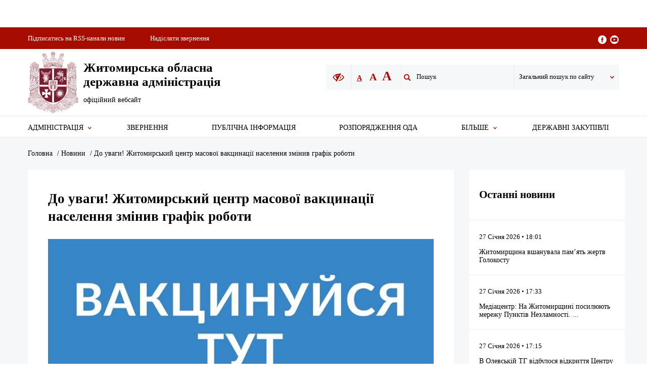

--- FILE ---
content_type: text/html; charset=UTF-8
request_url: https://oda.zht.gov.ua/news/do-uvagy-zhytomyrskyj-tsentr-masovoyi-vaktsynatsiyi-naselennya-zminyv-grafik-roboty/
body_size: 12200
content:
<!doctype html>
<html lang="uk">
<head>
	<meta charset="UTF-8">
	<meta name="viewport" content="width=device-width, initial-scale=1">
	<link rel="profile" href="https://gmpg.org/xfn/11">
  <meta name="viewport", content="width=device-width, initial-scale=1, maximum-scale=1, user-scalable=0">
  <meta name="format-detection", content="telephone=no">
  <style>
    .preloader
      {position:fixed;top:0;left:0;width:100%;height:100%;background-color:#fff;z-index:12312321}.preloader:before{content:'';position:absolute;top:50%;left:50%;margin-left:-30px;margin-right:-30px;display:block;width:60px;height:60px;border-top:2px solid #a60c00;border-right:2px solid transparent;border-radius:50%;-webkit-animation:spin 1s linear infinite;animation:spin 1s linear infinite}
  </style>
	<meta name='robots' content='index, follow, max-image-preview:large, max-snippet:-1, max-video-preview:-1' />

	<!-- This site is optimized with the Yoast SEO plugin v19.6.1 - https://yoast.com/wordpress/plugins/seo/ -->
	<title>До уваги! Житомирський центр масової вакцинації населення змінив графік роботи - Житомирська обласна військова адміністрація</title>
	<link rel="canonical" href="https://oda.zht.gov.ua/news/do-uvagy-zhytomyrskyj-tsentr-masovoyi-vaktsynatsiyi-naselennya-zminyv-grafik-roboty/" />
	<meta property="og:locale" content="uk_UA" />
	<meta property="og:type" content="article" />
	<meta property="og:title" content="До уваги! Житомирський центр масової вакцинації населення змінив графік роботи - Житомирська обласна військова адміністрація" />
	<meta property="og:description" content="З 20 грудня поточного року центр масової вакцинації населення проти COVID-19 у Житомирі працюватиме за оновленим графіком. Про це повідомляє Житомирська міська рада. &nbsp; Відтепер отримати щеплення від коронавірусу у центрі вакцинації, який знаходиться за адресою вул. Перемоги, 55, можна за таким графіком роботи: &nbsp; понеділок – п&#8217;ятниця: 12:30-19:00; &nbsp; субота: 08:30-19:00; &nbsp; неділя: 08:30-14:00. &nbsp; [&hellip;]" />
	<meta property="og:url" content="https://oda.zht.gov.ua/news/do-uvagy-zhytomyrskyj-tsentr-masovoyi-vaktsynatsiyi-naselennya-zminyv-grafik-roboty/" />
	<meta property="og:site_name" content="Житомирська обласна військова адміністрація" />
	<meta property="article:modified_time" content="2022-01-13T10:23:30+00:00" />
	<meta property="og:image" content="https://oda.zht.gov.ua/wp-content/uploads/2021/12/Vaktsynujsya_tut.jpeg" />
	<meta property="og:image:width" content="600" />
	<meta property="og:image:height" content="399" />
	<meta property="og:image:type" content="image/jpeg" />
	<meta name="twitter:card" content="summary_large_image" />
	<script type="application/ld+json" class="yoast-schema-graph">{"@context":"https://schema.org","@graph":[{"@type":"WebPage","@id":"https://oda.zht.gov.ua/news/do-uvagy-zhytomyrskyj-tsentr-masovoyi-vaktsynatsiyi-naselennya-zminyv-grafik-roboty/","url":"https://oda.zht.gov.ua/news/do-uvagy-zhytomyrskyj-tsentr-masovoyi-vaktsynatsiyi-naselennya-zminyv-grafik-roboty/","name":"До уваги! Житомирський центр масової вакцинації населення змінив графік роботи - Житомирська обласна військова адміністрація","isPartOf":{"@id":"https://oda.zht.gov.ua/#website"},"primaryImageOfPage":{"@id":"https://oda.zht.gov.ua/news/do-uvagy-zhytomyrskyj-tsentr-masovoyi-vaktsynatsiyi-naselennya-zminyv-grafik-roboty/#primaryimage"},"image":{"@id":"https://oda.zht.gov.ua/news/do-uvagy-zhytomyrskyj-tsentr-masovoyi-vaktsynatsiyi-naselennya-zminyv-grafik-roboty/#primaryimage"},"thumbnailUrl":"https://oda.zht.gov.ua/wp-content/uploads/2021/12/Vaktsynujsya_tut.jpeg","datePublished":"2021-12-21T15:03:43+00:00","dateModified":"2022-01-13T10:23:30+00:00","breadcrumb":{"@id":"https://oda.zht.gov.ua/news/do-uvagy-zhytomyrskyj-tsentr-masovoyi-vaktsynatsiyi-naselennya-zminyv-grafik-roboty/#breadcrumb"},"inLanguage":"uk","potentialAction":[{"@type":"ReadAction","target":["https://oda.zht.gov.ua/news/do-uvagy-zhytomyrskyj-tsentr-masovoyi-vaktsynatsiyi-naselennya-zminyv-grafik-roboty/"]}]},{"@type":"ImageObject","inLanguage":"uk","@id":"https://oda.zht.gov.ua/news/do-uvagy-zhytomyrskyj-tsentr-masovoyi-vaktsynatsiyi-naselennya-zminyv-grafik-roboty/#primaryimage","url":"https://oda.zht.gov.ua/wp-content/uploads/2021/12/Vaktsynujsya_tut.jpeg","contentUrl":"https://oda.zht.gov.ua/wp-content/uploads/2021/12/Vaktsynujsya_tut.jpeg","width":600,"height":399},{"@type":"BreadcrumbList","@id":"https://oda.zht.gov.ua/news/do-uvagy-zhytomyrskyj-tsentr-masovoyi-vaktsynatsiyi-naselennya-zminyv-grafik-roboty/#breadcrumb","itemListElement":[{"@type":"ListItem","position":1,"name":"Головна","item":"https://oda.zht.gov.ua/"},{"@type":"ListItem","position":2,"name":"Новини","item":"https://oda.zht.gov.ua/news/"},{"@type":"ListItem","position":3,"name":"До уваги! Житомирський центр масової вакцинації населення змінив графік роботи"}]},{"@type":"WebSite","@id":"https://oda.zht.gov.ua/#website","url":"https://oda.zht.gov.ua/","name":"Житомирська обласна військова адміністрація","description":"Офіційний вебсайт Житомирської обласної військової адміністрації","publisher":{"@id":"https://oda.zht.gov.ua/#organization"},"potentialAction":[{"@type":"SearchAction","target":{"@type":"EntryPoint","urlTemplate":"https://oda.zht.gov.ua/?s={search_term_string}"},"query-input":"required name=search_term_string"}],"inLanguage":"uk"},{"@type":"Organization","@id":"https://oda.zht.gov.ua/#organization","name":"Житомирська обласна військова адміністрація","url":"https://oda.zht.gov.ua/","sameAs":[],"logo":{"@type":"ImageObject","inLanguage":"uk","@id":"https://oda.zht.gov.ua/#/schema/logo/image/","url":"https://oda.zht.gov.ua/wp-content/uploads/2018/12/logo_zoda.svg","contentUrl":"https://oda.zht.gov.ua/wp-content/uploads/2018/12/logo_zoda.svg","caption":"Житомирська обласна військова адміністрація"},"image":{"@id":"https://oda.zht.gov.ua/#/schema/logo/image/"}}]}</script>
	<!-- / Yoast SEO plugin. -->


<link rel='dns-prefetch' href='//static.addtoany.com' />
<link rel='dns-prefetch' href='//translate.google.com' />
<link rel="alternate" type="application/rss+xml" title="Житомирська обласна військова адміністрація &raquo; стрічка" href="https://oda.zht.gov.ua/feed/" />
<link rel="alternate" type="application/rss+xml" title="Житомирська обласна військова адміністрація &raquo; Канал коментарів" href="https://oda.zht.gov.ua/comments/feed/" />
<script type="text/javascript">
/* <![CDATA[ */
window._wpemojiSettings = {"baseUrl":"https:\/\/s.w.org\/images\/core\/emoji\/14.0.0\/72x72\/","ext":".png","svgUrl":"https:\/\/s.w.org\/images\/core\/emoji\/14.0.0\/svg\/","svgExt":".svg","source":{"concatemoji":"https:\/\/oda.zht.gov.ua\/wp-includes\/js\/wp-emoji-release.min.js?ver=6.4.7"}};
/*! This file is auto-generated */
!function(i,n){var o,s,e;function c(e){try{var t={supportTests:e,timestamp:(new Date).valueOf()};sessionStorage.setItem(o,JSON.stringify(t))}catch(e){}}function p(e,t,n){e.clearRect(0,0,e.canvas.width,e.canvas.height),e.fillText(t,0,0);var t=new Uint32Array(e.getImageData(0,0,e.canvas.width,e.canvas.height).data),r=(e.clearRect(0,0,e.canvas.width,e.canvas.height),e.fillText(n,0,0),new Uint32Array(e.getImageData(0,0,e.canvas.width,e.canvas.height).data));return t.every(function(e,t){return e===r[t]})}function u(e,t,n){switch(t){case"flag":return n(e,"\ud83c\udff3\ufe0f\u200d\u26a7\ufe0f","\ud83c\udff3\ufe0f\u200b\u26a7\ufe0f")?!1:!n(e,"\ud83c\uddfa\ud83c\uddf3","\ud83c\uddfa\u200b\ud83c\uddf3")&&!n(e,"\ud83c\udff4\udb40\udc67\udb40\udc62\udb40\udc65\udb40\udc6e\udb40\udc67\udb40\udc7f","\ud83c\udff4\u200b\udb40\udc67\u200b\udb40\udc62\u200b\udb40\udc65\u200b\udb40\udc6e\u200b\udb40\udc67\u200b\udb40\udc7f");case"emoji":return!n(e,"\ud83e\udef1\ud83c\udffb\u200d\ud83e\udef2\ud83c\udfff","\ud83e\udef1\ud83c\udffb\u200b\ud83e\udef2\ud83c\udfff")}return!1}function f(e,t,n){var r="undefined"!=typeof WorkerGlobalScope&&self instanceof WorkerGlobalScope?new OffscreenCanvas(300,150):i.createElement("canvas"),a=r.getContext("2d",{willReadFrequently:!0}),o=(a.textBaseline="top",a.font="600 32px Arial",{});return e.forEach(function(e){o[e]=t(a,e,n)}),o}function t(e){var t=i.createElement("script");t.src=e,t.defer=!0,i.head.appendChild(t)}"undefined"!=typeof Promise&&(o="wpEmojiSettingsSupports",s=["flag","emoji"],n.supports={everything:!0,everythingExceptFlag:!0},e=new Promise(function(e){i.addEventListener("DOMContentLoaded",e,{once:!0})}),new Promise(function(t){var n=function(){try{var e=JSON.parse(sessionStorage.getItem(o));if("object"==typeof e&&"number"==typeof e.timestamp&&(new Date).valueOf()<e.timestamp+604800&&"object"==typeof e.supportTests)return e.supportTests}catch(e){}return null}();if(!n){if("undefined"!=typeof Worker&&"undefined"!=typeof OffscreenCanvas&&"undefined"!=typeof URL&&URL.createObjectURL&&"undefined"!=typeof Blob)try{var e="postMessage("+f.toString()+"("+[JSON.stringify(s),u.toString(),p.toString()].join(",")+"));",r=new Blob([e],{type:"text/javascript"}),a=new Worker(URL.createObjectURL(r),{name:"wpTestEmojiSupports"});return void(a.onmessage=function(e){c(n=e.data),a.terminate(),t(n)})}catch(e){}c(n=f(s,u,p))}t(n)}).then(function(e){for(var t in e)n.supports[t]=e[t],n.supports.everything=n.supports.everything&&n.supports[t],"flag"!==t&&(n.supports.everythingExceptFlag=n.supports.everythingExceptFlag&&n.supports[t]);n.supports.everythingExceptFlag=n.supports.everythingExceptFlag&&!n.supports.flag,n.DOMReady=!1,n.readyCallback=function(){n.DOMReady=!0}}).then(function(){return e}).then(function(){var e;n.supports.everything||(n.readyCallback(),(e=n.source||{}).concatemoji?t(e.concatemoji):e.wpemoji&&e.twemoji&&(t(e.twemoji),t(e.wpemoji)))}))}((window,document),window._wpemojiSettings);
/* ]]> */
</script>
<style id='wp-emoji-styles-inline-css' type='text/css'>

	img.wp-smiley, img.emoji {
		display: inline !important;
		border: none !important;
		box-shadow: none !important;
		height: 1em !important;
		width: 1em !important;
		margin: 0 0.07em !important;
		vertical-align: -0.1em !important;
		background: none !important;
		padding: 0 !important;
	}
</style>
<link rel='stylesheet' id='wp-block-library-css' href='https://oda.zht.gov.ua/wp-includes/css/dist/block-library/style.min.css?ver=6.4.7' type='text/css' media='all' />
<style id='classic-theme-styles-inline-css' type='text/css'>
/*! This file is auto-generated */
.wp-block-button__link{color:#fff;background-color:#32373c;border-radius:9999px;box-shadow:none;text-decoration:none;padding:calc(.667em + 2px) calc(1.333em + 2px);font-size:1.125em}.wp-block-file__button{background:#32373c;color:#fff;text-decoration:none}
</style>
<style id='global-styles-inline-css' type='text/css'>
body{--wp--preset--color--black: #000000;--wp--preset--color--cyan-bluish-gray: #abb8c3;--wp--preset--color--white: #ffffff;--wp--preset--color--pale-pink: #f78da7;--wp--preset--color--vivid-red: #cf2e2e;--wp--preset--color--luminous-vivid-orange: #ff6900;--wp--preset--color--luminous-vivid-amber: #fcb900;--wp--preset--color--light-green-cyan: #7bdcb5;--wp--preset--color--vivid-green-cyan: #00d084;--wp--preset--color--pale-cyan-blue: #8ed1fc;--wp--preset--color--vivid-cyan-blue: #0693e3;--wp--preset--color--vivid-purple: #9b51e0;--wp--preset--gradient--vivid-cyan-blue-to-vivid-purple: linear-gradient(135deg,rgba(6,147,227,1) 0%,rgb(155,81,224) 100%);--wp--preset--gradient--light-green-cyan-to-vivid-green-cyan: linear-gradient(135deg,rgb(122,220,180) 0%,rgb(0,208,130) 100%);--wp--preset--gradient--luminous-vivid-amber-to-luminous-vivid-orange: linear-gradient(135deg,rgba(252,185,0,1) 0%,rgba(255,105,0,1) 100%);--wp--preset--gradient--luminous-vivid-orange-to-vivid-red: linear-gradient(135deg,rgba(255,105,0,1) 0%,rgb(207,46,46) 100%);--wp--preset--gradient--very-light-gray-to-cyan-bluish-gray: linear-gradient(135deg,rgb(238,238,238) 0%,rgb(169,184,195) 100%);--wp--preset--gradient--cool-to-warm-spectrum: linear-gradient(135deg,rgb(74,234,220) 0%,rgb(151,120,209) 20%,rgb(207,42,186) 40%,rgb(238,44,130) 60%,rgb(251,105,98) 80%,rgb(254,248,76) 100%);--wp--preset--gradient--blush-light-purple: linear-gradient(135deg,rgb(255,206,236) 0%,rgb(152,150,240) 100%);--wp--preset--gradient--blush-bordeaux: linear-gradient(135deg,rgb(254,205,165) 0%,rgb(254,45,45) 50%,rgb(107,0,62) 100%);--wp--preset--gradient--luminous-dusk: linear-gradient(135deg,rgb(255,203,112) 0%,rgb(199,81,192) 50%,rgb(65,88,208) 100%);--wp--preset--gradient--pale-ocean: linear-gradient(135deg,rgb(255,245,203) 0%,rgb(182,227,212) 50%,rgb(51,167,181) 100%);--wp--preset--gradient--electric-grass: linear-gradient(135deg,rgb(202,248,128) 0%,rgb(113,206,126) 100%);--wp--preset--gradient--midnight: linear-gradient(135deg,rgb(2,3,129) 0%,rgb(40,116,252) 100%);--wp--preset--font-size--small: 13px;--wp--preset--font-size--medium: 20px;--wp--preset--font-size--large: 36px;--wp--preset--font-size--x-large: 42px;--wp--preset--spacing--20: 0.44rem;--wp--preset--spacing--30: 0.67rem;--wp--preset--spacing--40: 1rem;--wp--preset--spacing--50: 1.5rem;--wp--preset--spacing--60: 2.25rem;--wp--preset--spacing--70: 3.38rem;--wp--preset--spacing--80: 5.06rem;--wp--preset--shadow--natural: 6px 6px 9px rgba(0, 0, 0, 0.2);--wp--preset--shadow--deep: 12px 12px 50px rgba(0, 0, 0, 0.4);--wp--preset--shadow--sharp: 6px 6px 0px rgba(0, 0, 0, 0.2);--wp--preset--shadow--outlined: 6px 6px 0px -3px rgba(255, 255, 255, 1), 6px 6px rgba(0, 0, 0, 1);--wp--preset--shadow--crisp: 6px 6px 0px rgba(0, 0, 0, 1);}:where(.is-layout-flex){gap: 0.5em;}:where(.is-layout-grid){gap: 0.5em;}body .is-layout-flow > .alignleft{float: left;margin-inline-start: 0;margin-inline-end: 2em;}body .is-layout-flow > .alignright{float: right;margin-inline-start: 2em;margin-inline-end: 0;}body .is-layout-flow > .aligncenter{margin-left: auto !important;margin-right: auto !important;}body .is-layout-constrained > .alignleft{float: left;margin-inline-start: 0;margin-inline-end: 2em;}body .is-layout-constrained > .alignright{float: right;margin-inline-start: 2em;margin-inline-end: 0;}body .is-layout-constrained > .aligncenter{margin-left: auto !important;margin-right: auto !important;}body .is-layout-constrained > :where(:not(.alignleft):not(.alignright):not(.alignfull)){max-width: var(--wp--style--global--content-size);margin-left: auto !important;margin-right: auto !important;}body .is-layout-constrained > .alignwide{max-width: var(--wp--style--global--wide-size);}body .is-layout-flex{display: flex;}body .is-layout-flex{flex-wrap: wrap;align-items: center;}body .is-layout-flex > *{margin: 0;}body .is-layout-grid{display: grid;}body .is-layout-grid > *{margin: 0;}:where(.wp-block-columns.is-layout-flex){gap: 2em;}:where(.wp-block-columns.is-layout-grid){gap: 2em;}:where(.wp-block-post-template.is-layout-flex){gap: 1.25em;}:where(.wp-block-post-template.is-layout-grid){gap: 1.25em;}.has-black-color{color: var(--wp--preset--color--black) !important;}.has-cyan-bluish-gray-color{color: var(--wp--preset--color--cyan-bluish-gray) !important;}.has-white-color{color: var(--wp--preset--color--white) !important;}.has-pale-pink-color{color: var(--wp--preset--color--pale-pink) !important;}.has-vivid-red-color{color: var(--wp--preset--color--vivid-red) !important;}.has-luminous-vivid-orange-color{color: var(--wp--preset--color--luminous-vivid-orange) !important;}.has-luminous-vivid-amber-color{color: var(--wp--preset--color--luminous-vivid-amber) !important;}.has-light-green-cyan-color{color: var(--wp--preset--color--light-green-cyan) !important;}.has-vivid-green-cyan-color{color: var(--wp--preset--color--vivid-green-cyan) !important;}.has-pale-cyan-blue-color{color: var(--wp--preset--color--pale-cyan-blue) !important;}.has-vivid-cyan-blue-color{color: var(--wp--preset--color--vivid-cyan-blue) !important;}.has-vivid-purple-color{color: var(--wp--preset--color--vivid-purple) !important;}.has-black-background-color{background-color: var(--wp--preset--color--black) !important;}.has-cyan-bluish-gray-background-color{background-color: var(--wp--preset--color--cyan-bluish-gray) !important;}.has-white-background-color{background-color: var(--wp--preset--color--white) !important;}.has-pale-pink-background-color{background-color: var(--wp--preset--color--pale-pink) !important;}.has-vivid-red-background-color{background-color: var(--wp--preset--color--vivid-red) !important;}.has-luminous-vivid-orange-background-color{background-color: var(--wp--preset--color--luminous-vivid-orange) !important;}.has-luminous-vivid-amber-background-color{background-color: var(--wp--preset--color--luminous-vivid-amber) !important;}.has-light-green-cyan-background-color{background-color: var(--wp--preset--color--light-green-cyan) !important;}.has-vivid-green-cyan-background-color{background-color: var(--wp--preset--color--vivid-green-cyan) !important;}.has-pale-cyan-blue-background-color{background-color: var(--wp--preset--color--pale-cyan-blue) !important;}.has-vivid-cyan-blue-background-color{background-color: var(--wp--preset--color--vivid-cyan-blue) !important;}.has-vivid-purple-background-color{background-color: var(--wp--preset--color--vivid-purple) !important;}.has-black-border-color{border-color: var(--wp--preset--color--black) !important;}.has-cyan-bluish-gray-border-color{border-color: var(--wp--preset--color--cyan-bluish-gray) !important;}.has-white-border-color{border-color: var(--wp--preset--color--white) !important;}.has-pale-pink-border-color{border-color: var(--wp--preset--color--pale-pink) !important;}.has-vivid-red-border-color{border-color: var(--wp--preset--color--vivid-red) !important;}.has-luminous-vivid-orange-border-color{border-color: var(--wp--preset--color--luminous-vivid-orange) !important;}.has-luminous-vivid-amber-border-color{border-color: var(--wp--preset--color--luminous-vivid-amber) !important;}.has-light-green-cyan-border-color{border-color: var(--wp--preset--color--light-green-cyan) !important;}.has-vivid-green-cyan-border-color{border-color: var(--wp--preset--color--vivid-green-cyan) !important;}.has-pale-cyan-blue-border-color{border-color: var(--wp--preset--color--pale-cyan-blue) !important;}.has-vivid-cyan-blue-border-color{border-color: var(--wp--preset--color--vivid-cyan-blue) !important;}.has-vivid-purple-border-color{border-color: var(--wp--preset--color--vivid-purple) !important;}.has-vivid-cyan-blue-to-vivid-purple-gradient-background{background: var(--wp--preset--gradient--vivid-cyan-blue-to-vivid-purple) !important;}.has-light-green-cyan-to-vivid-green-cyan-gradient-background{background: var(--wp--preset--gradient--light-green-cyan-to-vivid-green-cyan) !important;}.has-luminous-vivid-amber-to-luminous-vivid-orange-gradient-background{background: var(--wp--preset--gradient--luminous-vivid-amber-to-luminous-vivid-orange) !important;}.has-luminous-vivid-orange-to-vivid-red-gradient-background{background: var(--wp--preset--gradient--luminous-vivid-orange-to-vivid-red) !important;}.has-very-light-gray-to-cyan-bluish-gray-gradient-background{background: var(--wp--preset--gradient--very-light-gray-to-cyan-bluish-gray) !important;}.has-cool-to-warm-spectrum-gradient-background{background: var(--wp--preset--gradient--cool-to-warm-spectrum) !important;}.has-blush-light-purple-gradient-background{background: var(--wp--preset--gradient--blush-light-purple) !important;}.has-blush-bordeaux-gradient-background{background: var(--wp--preset--gradient--blush-bordeaux) !important;}.has-luminous-dusk-gradient-background{background: var(--wp--preset--gradient--luminous-dusk) !important;}.has-pale-ocean-gradient-background{background: var(--wp--preset--gradient--pale-ocean) !important;}.has-electric-grass-gradient-background{background: var(--wp--preset--gradient--electric-grass) !important;}.has-midnight-gradient-background{background: var(--wp--preset--gradient--midnight) !important;}.has-small-font-size{font-size: var(--wp--preset--font-size--small) !important;}.has-medium-font-size{font-size: var(--wp--preset--font-size--medium) !important;}.has-large-font-size{font-size: var(--wp--preset--font-size--large) !important;}.has-x-large-font-size{font-size: var(--wp--preset--font-size--x-large) !important;}
.wp-block-navigation a:where(:not(.wp-element-button)){color: inherit;}
:where(.wp-block-post-template.is-layout-flex){gap: 1.25em;}:where(.wp-block-post-template.is-layout-grid){gap: 1.25em;}
:where(.wp-block-columns.is-layout-flex){gap: 2em;}:where(.wp-block-columns.is-layout-grid){gap: 2em;}
.wp-block-pullquote{font-size: 1.5em;line-height: 1.6;}
</style>
<link rel='stylesheet' id='printomatic-css-css' href='https://oda.zht.gov.ua/wp-content/plugins/print-o-matic/css/style.css?ver=2.0' type='text/css' media='all' />
<link rel='stylesheet' id='zhoda_import-css' href='https://oda.zht.gov.ua/wp-content/plugins/zhoda_import/public/css/zhoda_import-public.css?ver=1.0.0' type='text/css' media='all' />
<link rel='stylesheet' id='zhoda_sitemap-css' href='https://oda.zht.gov.ua/wp-content/plugins/zhoda_sitemap/public/css/zhoda_sitemap-public.css?ver=1.0.0' type='text/css' media='all' />
<link rel='stylesheet' id='oda-style-css' href='https://oda.zht.gov.ua/wp-content/themes/oda/style.css?ver=6.4.7' type='text/css' media='all' />
<link rel='stylesheet' id='oda-main-css' href='https://oda.zht.gov.ua/wp-content/themes/oda/build/static/css/style.css?ver=6.4.7' type='text/css' media='all' />
<link rel='stylesheet' id='addtoany-css' href='https://oda.zht.gov.ua/wp-content/plugins/add-to-any/addtoany.min.css?ver=1.16' type='text/css' media='all' />
<link rel='stylesheet' id='malinky-ajax-pagination-css' href='https://oda.zht.gov.ua/wp-content/plugins/malinky-ajax-pagination/css/style.css' type='text/css' media='all' />
<script type="text/javascript" id="addtoany-core-js-before">
/* <![CDATA[ */
window.a2a_config=window.a2a_config||{};a2a_config.callbacks=[];a2a_config.overlays=[];a2a_config.templates={};a2a_localize = {
	Share: "Поділитися",
	Save: "Зберегти",
	Subscribe: "Підписатися",
	Email: "Email",
	Bookmark: "Закладка",
	ShowAll: "Показати все",
	ShowLess: "Показати менше",
	FindServices: "Знайти сервіс(и)",
	FindAnyServiceToAddTo: "Миттєвий пошук сервісів",
	PoweredBy: "Працює на",
	ShareViaEmail: "Поділитися через електронну пошту",
	SubscribeViaEmail: "Підпишіться електронною поштою",
	BookmarkInYourBrowser: "Додати до закладок у браузері",
	BookmarkInstructions: "Натисніть Ctrl+D або \u2318+D, щоб додати цю сторінку до закладок",
	AddToYourFavorites: "Додати в закладки",
	SendFromWebOrProgram: "Відправити з будь-якої адреси електронної пошти або програми електронної пошти",
	EmailProgram: "Програма електронної пошти",
	More: "Більше&#8230;",
	ThanksForSharing: "Дякуємо, що поділились!",
	ThanksForFollowing: "Дякуємо за підписку!"
};
/* ]]> */
</script>
<script type="text/javascript" defer src="https://static.addtoany.com/menu/page.js" id="addtoany-core-js"></script>
<script type="text/javascript" src="https://oda.zht.gov.ua/wp-includes/js/jquery/jquery.min.js?ver=3.7.1" id="jquery-core-js"></script>
<script type="text/javascript" src="https://oda.zht.gov.ua/wp-includes/js/jquery/jquery-migrate.min.js?ver=3.4.1" id="jquery-migrate-js"></script>
<script type="text/javascript" defer src="https://oda.zht.gov.ua/wp-content/plugins/add-to-any/addtoany.min.js?ver=1.1" id="addtoany-jquery-js"></script>
<script type="text/javascript" src="https://oda.zht.gov.ua/wp-content/plugins/zhoda_import/public/js/zhoda_import-public.js?ver=1.0.0" id="zhoda_import-js"></script>
<script type="text/javascript" src="https://oda.zht.gov.ua/wp-content/plugins/zhoda_sitemap/public/js/zhoda_sitemap-public.js?ver=1.0.0" id="zhoda_sitemap-js"></script>
<script type="text/javascript" src="//translate.google.com/translate_a/element.js?cb=googleTranslateElementInit&amp;ver=6.4.7" id="oda-google-js"></script>
<link rel="https://api.w.org/" href="https://oda.zht.gov.ua/wp-json/" /><link rel="EditURI" type="application/rsd+xml" title="RSD" href="https://oda.zht.gov.ua/xmlrpc.php?rsd" />
<meta name="generator" content="WordPress 6.4.7" />
<link rel='shortlink' href='https://oda.zht.gov.ua/?p=952125' />
<link rel="alternate" type="application/json+oembed" href="https://oda.zht.gov.ua/wp-json/oembed/1.0/embed?url=https%3A%2F%2Foda.zht.gov.ua%2Fnews%2Fdo-uvagy-zhytomyrskyj-tsentr-masovoyi-vaktsynatsiyi-naselennya-zminyv-grafik-roboty%2F" />
<link rel="alternate" type="text/xml+oembed" href="https://oda.zht.gov.ua/wp-json/oembed/1.0/embed?url=https%3A%2F%2Foda.zht.gov.ua%2Fnews%2Fdo-uvagy-zhytomyrskyj-tsentr-masovoyi-vaktsynatsiyi-naselennya-zminyv-grafik-roboty%2F&#038;format=xml" />
<link rel="icon" href="https://oda.zht.gov.ua/wp-content/uploads/2018/12/logo_zoda-150x150.png" sizes="32x32" />
<link rel="icon" href="https://oda.zht.gov.ua/wp-content/uploads/2018/12/logo_zoda.png" sizes="192x192" />
<link rel="apple-touch-icon" href="https://oda.zht.gov.ua/wp-content/uploads/2018/12/logo_zoda.png" />
<meta name="msapplication-TileImage" content="https://oda.zht.gov.ua/wp-content/uploads/2018/12/logo_zoda.png" />
</head>

<body data-rsssl=1>
    <div class="preloader"></div>
  <div class="marquee"><span><p style="text-align: justify;"><span style="color: #ff0000; font-size: 14pt;"><strong>Указом Президента України від 24 лютого 2022 року №68/2022 створено Житомирську обласну військову адміністрацію</strong></span></p>
<p style="text-align: justify;"><span style="font-size: 14pt;"><strong>Рекомендації жителям Житомирщини під час воєнного стану &#8211; у розділі &#8220;Більше. Інші рубрики&#8221;</strong></span></p>
</span></div>

  <section class="header">
    <div class="container">
      <ul class="header-items">
        <li><a class="border-bottom" href="https://oda.zht.gov.ua/ukr-net/news/">Підписатись на RSS-канали новин</a></li>
        <li><a class="js-link-ajax-popup1 border-bottom" target="_blank" href="https://docs.google.com/forms/d/e/1FAIpQLSdNq9FUIVpsVy0obkS_QDaIyj_YMuCXKCcvCeQoWP3TUBnCHQ/viewform?usp=header">Надіслати звернення</a></li>
        <li>
          <div class="languageDesk"></div>
        </li>
        <li> <a class="add-size" href="https://www.facebook.com/odazt" target="_blank"><img src="https://oda.zht.gov.ua/wp-content/themes/oda/build/static/img/facebook.svg"></a><span><a class="add-size" href="https://www.youtube.com/channel/UCuz5ytOFC54UyG0DWg652oA" target="_blank"><img src="https://oda.zht.gov.ua/wp-content/themes/oda/build/static/img/youtube.svg"></a></span></li>
      </ul>
    </div>
  </section>
  <section class="logo-search">
    <div class="container">
      <div class="flex-wrap-logo-search">
        <div class="header-logo">
          <div class="logo-item logo-item--burger">
            <div class="burger-menu">
              <div class="burger"></div>
            </div>
          </div>
          <a class="logo-item" href="https://oda.zht.gov.ua">
            <div class="logo-item__logo"><img class="small-logo-img" src="https://oda.zht.gov.ua/wp-content/uploads/2018/12/logo_zoda.svg"><img class="logo-img" src="https://oda.zht.gov.ua/wp-content/uploads/2018/12/logo_zoda.svg"></div>
            <div class="logo-item__title">
              <p>Житомирська обласна</p>
              <p>державна адміністрація</p>
              <p class="logo-item__second-title">офіційний вебсайт</p>
            </div>
          </a>
          <div class="logo-item">
            <div class="logo-item__phone"><a class="js-link-ajax-popup icon-phone" href="https://oda.zht.gov.ua/elektronna-forma-dlya-vidpravlennya-zvernennya/"></a></div>
          </div>
        </div>
        <form action="/" method="get">
  <div class="header-search">
    <div class="header-search__eye">
      <div class="icon-eye"></div>
    </div>
    <div class="header-search__font-size">
      <span class="header-search__font-size header-search__font-size--1">A</span>
      <span class="header-search__font-size header-search__font-size--2">A</span>
      <span class="header-search__font-size header-search__font-size--3">A</span>
    </div>
    <div class="header-search__search"><button class="icon-seach" type="submit"></button>
      <input class="header-search__input" placeholder="Пошук" name="s">
    </div>
    <div class="header-search__news header-search-list">
      <p class="header-search__title">Загальний пошук по сайту</p><span class="icon-down icon" id="icon-search"></span>
      <ul class="search-drop">
        <li data-href="any">Загальний пошук по сайту</li>
        <li data-href="news">Новини</li>
        <li data-href="oda">Розпорядження голови ОДА</li>
      </ul>
    </div>
  </div>
  <input type="hidden" name="pt" value="any">
  <div class="header-search__date">
    <p id="currentDate"> </p>
  </div>
</form>      </div>
    </div>
  </section>
  <section class="wrap-menu">
    <div class="wrap-block-menu">
 
            <ul class='menu' id='menu'>
            <li class="menu__li menu__li--social">
              <ul class="social-icon-for-mobile">
                <li class="social-icon-for-mobile__select-lang"><div class="languageMob"></div></li>
                <li><a href="" target="_blank"><img src="https://oda.zht.gov.ua/wp-content/themes/oda/build/static/img/facebook.svg"></a></li>
                <li>               <a href="<?php echo $social['youtube']; ?>" target="_blank"><img src="https://oda.zht.gov.ua/wp-content/themes/oda/build/static/img/youtube.svg"></a></li>
              </ul>
            </li>
            <li class=menu__li><a href=https://oda.zht.gov.ua/administration/ class=menu__li-p>Адміністрація<span class="icon-down menu-icon"></span></a><ul class='menu-drop' id=''><li class=menu-drop__li><a href=https://oda.zht.gov.ua/administration/ochyshhennya-vlady/perelik-posad-shhodo-yakyh-provodytsya-p/zastupnyky-golovy-oblasnoyi-derzhavno/kerivnytstvo/ class=>Керівництво</a></li><li class=menu-drop__li><a href=https://oda.zht.gov.ua/administration/aparat-ta-strukturny-pidrozdily-oda/ class=>Апарат та структурні підрозділи ОДА</a></li><li class=menu-drop__li><a href=https://oda.zht.gov.ua/telefonnij-dovidnik/ class=>Телефонний довідник Житомирської ОДА</a></li><li class=menu-drop__li><a href=https://oda.zht.gov.ua/administration/miski-vykonavchi-komitety/ class=>Місцеві органи влади</a></li><li class=menu-drop__li><a href=https://oda.zht.gov.ua/administration/organizatsiyi-ta-ustanovy-oblasti/ class=>Установи Житомирської області</a></li><li class=menu-drop__li><a href=https://oda.zht.gov.ua/administration/ochyshhennya-vlady/ class=>Очищення влади</a></li><li class=menu-drop__li><a href=https://oda.zht.gov.ua/administration/regulyatorni-akty/ class=>Регуляторні акти</a></li><li class=menu-drop__li><a href=https://oda.zht.gov.ua/administration/plany-roboty/ class=>Плани роботи</a></li><li class=menu-drop__li><a href=https://oda.zht.gov.ua/administration/vakansiyi/ class=>Вакансії</a></li><li class=menu-drop__li><a href=https://oda.zht.gov.ua/administration/zvity-pro-diyalnist-oda/ class=>Звіти про діяльність ОДА</a></li><li class=menu-drop__li><a href=https://oda.zht.gov.ua/administration/sklad-kolegiyi-oblasnoyi-derzhavnoyi-adm/ class=>Склад колегії обласної державної адміністрації</a></li><li class=menu-drop__li><a href=https://oda.zht.gov.ua/administration/perelik-derzhavnyh-informatsijnyh-sys/ class=>Перелік державних інформаційних систем ОДА</a></li><li class=menu-drop__li><a href=https://oda.zht.gov.ua/administration/pro-oda/ class=>Про ОДА</a></li></ul></li><li class=menu__li><a href=https://oda.zht.gov.ua/people_request/zvernennya-gromadyan/ class=menu__li-p>Звернення</a></li><li class=menu__li><a href=https://oda.zht.gov.ua/plublic_info/ class=menu__li-p>Публічна інформація</a></li><li class=menu__li><a href=https://oda.zht.gov.ua/oda/ class=menu__li-p>Розпорядження ОДА</a></li><li class=menu__li><a href=# class=menu__li-p>Більше<span class="icon-down menu-icon"></span></a><ul class='menu-drop' id=''><li class=menu-drop__li><a href=https://oda.zht.gov.ua/corruption_protect/ class=>Запобігання проявам корупції</a></li><li class=menu-drop__li><a href=https://oda.zht.gov.ua/corruption_protect/informatsiya-pro-provedeni-zahody-shhodo/povidomlennya-pro-koruptsiyu/ class=>Повідомлення про корупцію</a></li><li class=menu-drop__li><a href=https://oda.zht.gov.ua/main/doshka-ogoloshen/ class=>Дошка оголошень</a></li><li class=menu-drop__li><a href=https://oda.zht.gov.ua/main/gromadyanske-suspilstvo/ class=>Громадянське суспільство</a></li><li class=menu-drop__li><a href=https://oda.zht.gov.ua/main/ class=>Інші рубрики</a></li></ul></li><li class=menu__li><a href=https://oda.zht.gov.ua/purchase/ class=menu__li-p>Державні закупівлі</a></li></ul>    </div>
  </section>
  <section class="all-content">
    <div class="container">
      <div class="breadcrumbs">
        <span><span><a href="https://oda.zht.gov.ua/">Головна</a> / <span><a href="https://oda.zht.gov.ua/news/">Новини</a> / <span class="breadcrumb_last" aria-current="page">До уваги! Житомирський центр масової вакцинації населення змінив графік роботи</span></span></span></span>      </div>
    </div>
    <div class="container all-content-flex">
      <div class="wrap-all-content">
                              <div class="content-block happening wrap-table">
              
              <div class="one-news-content">
  <article>
    <h1>До уваги! Житомирський центр масової вакцинації населення змінив графік роботи</h1>
      <div class="one-news-main-foto"><img src="https://oda.zht.gov.ua/wp-content/uploads/2021/12/Vaktsynujsya_tut.jpeg"></div>
    <div class="one-news-wrap-extra">
    <p class="one-news-wrap-extra__date">21 Грудня 2021 • 17:03</p>
      
    <p>Кіл-сть переглядів: 1&nbsp;928</p>
      </div>
  <div class="addtoany_share_save_container addtoany_content addtoany_content_top"><div class="a2a_kit a2a_kit_size_32 addtoany_list" data-a2a-url="https://oda.zht.gov.ua/news/do-uvagy-zhytomyrskyj-tsentr-masovoyi-vaktsynatsiyi-naselennya-zminyv-grafik-roboty/" data-a2a-title="До уваги! Житомирський центр масової вакцинації населення змінив графік роботи"><a class="a2a_button_facebook" href="https://www.addtoany.com/add_to/facebook?linkurl=https%3A%2F%2Foda.zht.gov.ua%2Fnews%2Fdo-uvagy-zhytomyrskyj-tsentr-masovoyi-vaktsynatsiyi-naselennya-zminyv-grafik-roboty%2F&amp;linkname=%D0%94%D0%BE%20%D1%83%D0%B2%D0%B0%D0%B3%D0%B8%21%20%D0%96%D0%B8%D1%82%D0%BE%D0%BC%D0%B8%D1%80%D1%81%D1%8C%D0%BA%D0%B8%D0%B9%20%D1%86%D0%B5%D0%BD%D1%82%D1%80%20%D0%BC%D0%B0%D1%81%D0%BE%D0%B2%D0%BE%D1%97%20%D0%B2%D0%B0%D0%BA%D1%86%D0%B8%D0%BD%D0%B0%D1%86%D1%96%D1%97%20%D0%BD%D0%B0%D1%81%D0%B5%D0%BB%D0%B5%D0%BD%D0%BD%D1%8F%20%D0%B7%D0%BC%D1%96%D0%BD%D0%B8%D0%B2%20%D0%B3%D1%80%D0%B0%D1%84%D1%96%D0%BA%20%D1%80%D0%BE%D0%B1%D0%BE%D1%82%D0%B8" title="Facebook" rel="nofollow noopener" target="_blank"></a><a class="a2a_button_twitter" href="https://www.addtoany.com/add_to/twitter?linkurl=https%3A%2F%2Foda.zht.gov.ua%2Fnews%2Fdo-uvagy-zhytomyrskyj-tsentr-masovoyi-vaktsynatsiyi-naselennya-zminyv-grafik-roboty%2F&amp;linkname=%D0%94%D0%BE%20%D1%83%D0%B2%D0%B0%D0%B3%D0%B8%21%20%D0%96%D0%B8%D1%82%D0%BE%D0%BC%D0%B8%D1%80%D1%81%D1%8C%D0%BA%D0%B8%D0%B9%20%D1%86%D0%B5%D0%BD%D1%82%D1%80%20%D0%BC%D0%B0%D1%81%D0%BE%D0%B2%D0%BE%D1%97%20%D0%B2%D0%B0%D0%BA%D1%86%D0%B8%D0%BD%D0%B0%D1%86%D1%96%D1%97%20%D0%BD%D0%B0%D1%81%D0%B5%D0%BB%D0%B5%D0%BD%D0%BD%D1%8F%20%D0%B7%D0%BC%D1%96%D0%BD%D0%B8%D0%B2%20%D0%B3%D1%80%D0%B0%D1%84%D1%96%D0%BA%20%D1%80%D0%BE%D0%B1%D0%BE%D1%82%D0%B8" title="Twitter" rel="nofollow noopener" target="_blank"></a><a class="a2a_dd addtoany_share_save addtoany_share" href="https://www.addtoany.com/share"></a></div></div><p style="text-align: justify;">З 20 грудня поточного року центр масової вакцинації населення проти COVID-19 у Житомирі працюватиме за оновленим графіком. Про це повідомляє Житомирська міська рада.</p>
<p>&nbsp;</p>
<p style="text-align: justify;">Відтепер отримати щеплення від коронавірусу у центрі вакцинації, який знаходиться за адресою вул. Перемоги, 55, можна за таким графіком роботи:</p>
<p>&nbsp;</p>
<p style="text-align: justify;">понеділок – п&#8217;ятниця: 12:30-19:00;</p>
<p>&nbsp;</p>
<p style="text-align: justify;">субота: 08:30-19:00;</p>
<p>&nbsp;</p>
<p style="text-align: justify;">неділя: 08:30-14:00.</p>
<p>&nbsp;</p>
<p style="text-align: justify;">Перерва в будні дні: 13:45-14:45.</p>
<p>&nbsp;</p>
<p style="text-align: justify;"><strong>Зверніть увагу!</strong> У святкові дні – 25, 26, 27 грудня – Центр вакцинації працюватиме з 08:30 по 14:00.</p>
<p>&nbsp;</p>
<p style="text-align: justify;">Нагадуємо, що всі охочі віком від 18 років можуть щепитися в найближчому центрі масової вакцинації 7 днів на тиждень навіть без попереднього запису незалежно від наявності декларації із сімейним лікарем. При собі обов’язково треба мати паспорт та ідентифікаційний код для введення в електронний облік.</p>
<p>&nbsp;</p>
<p style="text-align: justify;">З переліком центрів масової вакцинації населення та пунктів щеплень можна ознайомитися <a href="https://list.covid19.gov.ua/">ТУТ.</a></p>
<p>&nbsp;</p>
<p style="text-align: justify;"><strong>Пам’ятайте! Вакцинація – це єдиний ефективний спосіб захистити себе від коронавірусної хвороби!</strong></p>
<p>&nbsp;</p>
<p><iframe src="//www.youtube.com/embed/KT5RdGNAZjw" width="560" height="314" allowfullscreen="allowfullscreen"></iframe></p>
<div class="addtoany_share_save_container addtoany_content addtoany_content_bottom"><div class="a2a_kit a2a_kit_size_32 addtoany_list" data-a2a-url="https://oda.zht.gov.ua/news/do-uvagy-zhytomyrskyj-tsentr-masovoyi-vaktsynatsiyi-naselennya-zminyv-grafik-roboty/" data-a2a-title="До уваги! Житомирський центр масової вакцинації населення змінив графік роботи"><a class="a2a_button_facebook" href="https://www.addtoany.com/add_to/facebook?linkurl=https%3A%2F%2Foda.zht.gov.ua%2Fnews%2Fdo-uvagy-zhytomyrskyj-tsentr-masovoyi-vaktsynatsiyi-naselennya-zminyv-grafik-roboty%2F&amp;linkname=%D0%94%D0%BE%20%D1%83%D0%B2%D0%B0%D0%B3%D0%B8%21%20%D0%96%D0%B8%D1%82%D0%BE%D0%BC%D0%B8%D1%80%D1%81%D1%8C%D0%BA%D0%B8%D0%B9%20%D1%86%D0%B5%D0%BD%D1%82%D1%80%20%D0%BC%D0%B0%D1%81%D0%BE%D0%B2%D0%BE%D1%97%20%D0%B2%D0%B0%D0%BA%D1%86%D0%B8%D0%BD%D0%B0%D1%86%D1%96%D1%97%20%D0%BD%D0%B0%D1%81%D0%B5%D0%BB%D0%B5%D0%BD%D0%BD%D1%8F%20%D0%B7%D0%BC%D1%96%D0%BD%D0%B8%D0%B2%20%D0%B3%D1%80%D0%B0%D1%84%D1%96%D0%BA%20%D1%80%D0%BE%D0%B1%D0%BE%D1%82%D0%B8" title="Facebook" rel="nofollow noopener" target="_blank"></a><a class="a2a_button_twitter" href="https://www.addtoany.com/add_to/twitter?linkurl=https%3A%2F%2Foda.zht.gov.ua%2Fnews%2Fdo-uvagy-zhytomyrskyj-tsentr-masovoyi-vaktsynatsiyi-naselennya-zminyv-grafik-roboty%2F&amp;linkname=%D0%94%D0%BE%20%D1%83%D0%B2%D0%B0%D0%B3%D0%B8%21%20%D0%96%D0%B8%D1%82%D0%BE%D0%BC%D0%B8%D1%80%D1%81%D1%8C%D0%BA%D0%B8%D0%B9%20%D1%86%D0%B5%D0%BD%D1%82%D1%80%20%D0%BC%D0%B0%D1%81%D0%BE%D0%B2%D0%BE%D1%97%20%D0%B2%D0%B0%D0%BA%D1%86%D0%B8%D0%BD%D0%B0%D1%86%D1%96%D1%97%20%D0%BD%D0%B0%D1%81%D0%B5%D0%BB%D0%B5%D0%BD%D0%BD%D1%8F%20%D0%B7%D0%BC%D1%96%D0%BD%D0%B8%D0%B2%20%D0%B3%D1%80%D0%B0%D1%84%D1%96%D0%BA%20%D1%80%D0%BE%D0%B1%D0%BE%D1%82%D0%B8" title="Twitter" rel="nofollow noopener" target="_blank"></a><a class="a2a_dd addtoany_share_save addtoany_share" href="https://www.addtoany.com/share"></a></div></div>  <div class="print-article">
    <div class='printomatic pom-default ' id='id2152' alt='Версія для друку' title='Версія для друку' data-print_target='article'></div> <div class='printomatictext' id='id2152' alt='Версія для друку' title='Версія для друку' data-print_target='article'>Версія для друку</div><div style='clear: both;'></div>  </div>
  </article>
</div>

<div id="popup-foto">
  <div class="popup-foto-img">
<!--     <div class="popup-wrapper-social" id="popup-wrapper-social"><a href="" target="_blank"><i class="fa fa-linkedin"></i></a><a href="" target="_blank"><i class="fa fa-pinterest-p"></i></a><a href="" target="_blank"><i class="fa fa-facebook"></i></a><a href="" target="_blank"><i class="fa fa-twitter"></i></a></div>
    <div class="popup-foto-close"></div><i class="fa fa-share" id="popup-share"></i> -->
    <div id="download-foto"></div>
  </div>
</div>


            </div>            
                                    </div>
      
<div id="secondary" class="advertisement">
	<div class="preview-events"><div class="preview-events-item"><p><h2 class="widget-title">Останні новини</h2></p></div><a class="preview-events-item" href="https://oda.zht.gov.ua/news/zhytomyrshhyna-vshanuvala-pam-yat-zhertv-golokostu/">
  <div class="preview-events-item__date">
    <p>27 Січня 2026 • 18:01</p>
  </div>
  <div class="preview-events-item__title">
    Житомирщина вшанувала пам’ять жертв Голокосту  </div>
</a><a class="preview-events-item" href="https://oda.zht.gov.ua/news/mediatsentr-na-zhytomyrshhyni-posylyuyut-merezhu-punktiv-nezlamnosti-video/">
  <div class="preview-events-item__date">
    <p>27 Січня 2026 • 17:33</p>
  </div>
  <div class="preview-events-item__title">
    Медіацентр: На Житомирщині посилюють мережу Пунктів Незламності. ВІДЕО  </div>
</a><a class="preview-events-item" href="https://oda.zht.gov.ua/news/v-olevskij-tg-vidbulosya-vidkryttya-tsentru-psyhosotsialnoyi-pidtrymky-video/">
  <div class="preview-events-item__date">
    <p>27 Січня 2026 • 17:15</p>
  </div>
  <div class="preview-events-item__title">
    В Олевській ТГ відбулося відкриття Центру психосоціальної підтримки. ВІДЕО  </div>
</a><a class="preview-events-item" href="https://oda.zht.gov.ua/news/do-uvagy-nadavachiv-sotsialnyh-poslug-startuvav-pryjom-propozytsij-shhodo-nadannya-poslugy-prytulku/">
  <div class="preview-events-item__date">
    <p>27 Січня 2026 • 16:30</p>
  </div>
  <div class="preview-events-item__title">
    До уваги надавачів соціальних послуг: стартував прийом пропозицій щодо надання послуги притулку  </div>
</a><a class="preview-events-item" href="https://oda.zht.gov.ua/news/">
            <div class="icon-burger"><span>всi новини</span></div></a></div><a class="advertisement__title-archive" href="https://oda.zht.gov.ua/news/">Архів новин</a>
<div id="v-cal">
 
</div>
<div class="calendar-window">
  <div class="calenrad-window-wrap">
    <div class="calendar-window__title"></div>
    <div class="calendar-window__text"></div>
  </div> 
</div></div><!-- #secondary -->
    </div>
  </section>

<div class="go-to-top"><a class="go-to-top__button" href="#title"><i class="fa fa-chevron-up"></i></a></div>
<section class="footer">
  <div class="container">
    <div class="wrap-footer">
      <div class="footer-item footer-item--logo">
        <div class="footer-logo">
                    <div class="footer-logo__img"><img class="small-logo-img" src="https://oda.zht.gov.ua/wp-content/uploads/2018/12/logo_zoda.svg"><img class="logo-img" src="https://oda.zht.gov.ua/wp-content/uploads/2018/12/logo_zoda.svg"></div>
          <div class="footer-logo__title">
            <p>Житомирська обласна</p>
            <p>державна адміністрація</p>
          </div>
        </div>
      </div>
      <div class="footer-item__line"></div>
            <ul class="footer-item footer-item--links">
                              <li><a href="https://oda.zht.gov.ua/news/">Архів новин</a></li>
                      <li><a href="https://oda.zht.gov.ua/?page_id=454486">Карта сайту</a></li>
                      <li><a href="https://oda.zht.gov.ua/pro-sajt/">Про сайт</a></li>
                      <li><a href="https://oda.zht.gov.ua/akreditacziya-predstavnikiv-zmi/">Акредитація представників ЗМІ</a></li>
                      <li><a href="https://oda.zht.gov.ua/pro-zhitomirshhinu/">Про Житомирщину</a></li>
                      <li><a href="https://oda.zht.gov.ua/telefonnij-dovidnik/">Телефонний довідник</a></li>
                        </ul>
      <div class="footer-item__line"></div>
            <div class="footer-item footer-support">
        <p class="footer-support__title">Інформаційна підтримка:</p>
        <a href="mailto:" class="footer-support__text"></a>
        <p class="footer-support__title">Технічна підтримка:</p>
        <a href="mailto:it@apoda.zht.gov.ua" class="footer-support__text">it@apoda.zht.gov.ua</a>
      </div>
      <div class="footer-item__line"></div>
      <div class="footer-item footer-adress">
        <div class="footer-adress-adress">
          <p>Житомирська ОДА<br />
10014 м. Житомир,<br />
майдан ім. С.П.Корольова, 1</p>
        </div>
        <div class="footer-adress-phone">
                    <a href="tel:(0412) 47-08-57">Тел. (0412) 47-08-57</a>
                    <a href="tel:(0412) 47-11-09">Тел./факс (0412) 47-11-09</a>
          <a href="mailtoztadm@apoda.zht.gov.ua">E-mail: ztadm@apoda.zht.gov.ua </a>
        </div>
      </div>
      <div class="footer-item footer-item--copywriting">
        <p>© Житомирська обласна державна</p>
        <p>адміністрація, 2014-2026</p>
      </div>
    </div>
    <div class="wrap-bottom-footer">
      <div class="bottom-footer-copywriting bottom-footer--item">
        <p>© Житомирська обласна державна адміністрація 2014-2018</p>
      </div>
      <div class="bottom-footer-counters bottom-footer--item">
        <p class=""></p>
        <script>
          let languageMob = document.querySelector('.languageMob')
          let languageDesk = document.querySelector('.languageDesk')
          if(window.innerWidth > 1200) {
            languageDesk.id = 'google_translate_element'
            function googleTranslateElementInit() {
              new google.translate.TranslateElement({pageLanguage: 'uk', layout: google.translate.TranslateElement.InlineLayout.SIMPLE}, 'google_translate_element');
            }
          }else {
            languageMob.id = 'google_translate_element'
            function googleTranslateElementInit() {
              new google.translate.TranslateElement({pageLanguage: 'uk', includedLanguages: 'az,be,bg,de,el,en,fr,it,ka,nl,pl,ro,ru,tr,uk', layout: google.translate.TranslateElement.InlineLayout.SIMPLE}, 'google_translate_element');
            }
          }
          window.addEventListener('resize', function (e) {
            if(window.innerWidth > 1200) {
              languageDesk.id = 'google_translate_element'
              function googleTranslateElementInit() {
                new google.translate.TranslateElement({pageLanguage: 'uk', layout: google.translate.TranslateElement.InlineLayout.SIMPLE}, 'google_translate_element');
              }
            }else {
              languageMob.id = 'google_translate_element'
              function googleTranslateElementInit() {
                new google.translate.TranslateElement({pageLanguage: 'uk', includedLanguages: 'az,be,bg,de,el,en,fr,it,ka,nl,pl,ro,ru,tr,uk', layout: google.translate.TranslateElement.InlineLayout.SIMPLE}, 'google_translate_element');
              }
            }
          })
        </script>
         <a href="https://www.ukr.net/ua/" class='urk-net-link' target='_blank'>UKR.NET - новини зі всієї України. </a> 
      </div>
      <div class="bottom-footer-studio bottom-footer--item">
        <p>Розроблено web-студiєю <a href='https://webcase.com.ua/', target='_blank'>Webcase</a></p>
      </div>
    </div>    
  </div>
</section>

<div class="popup-wrapper">
  <div class="js-ajax-popup" method="put"> </div>
</div>
<script type="text/javascript" id="printomatic-js-js-before">
/* <![CDATA[ */
const print_data = {"pom_html_top":"","pom_html_bottom":"","pom_do_not_print":".print-article, .addtoany_share_save_container","pom_pause_time":""}
/* ]]> */
</script>
<script type="text/javascript" src="https://oda.zht.gov.ua/wp-content/plugins/print-o-matic/js/printomat.js?ver=2.0.11" id="printomatic-js-js"></script>
<script type="text/javascript" id="printomatic-js-js-after">
/* <![CDATA[ */
const print_data_id2152 = []
/* ]]> */
</script>
<script type="text/javascript" src="https://oda.zht.gov.ua/wp-content/plugins/print-o-matic/js/print_elements.js?ver=1.1" id="pe-js-js"></script>
<script type="text/javascript" src="https://oda.zht.gov.ua/wp-content/themes/oda/build/static/js/manifest.js?ver=6.4.7" id="oda-manifest-js"></script>
<script type="text/javascript" src="https://oda.zht.gov.ua/wp-content/themes/oda/build/static/js/vendor.js?ver=6.4.7" id="oda-vendor-js"></script>
<script type="text/javascript" src="https://oda.zht.gov.ua/wp-content/themes/oda/build/static/js/main.js?ver=6.4.7" id="oda-main-js"></script>

</body>
</html>


--- FILE ---
content_type: text/html; charset=UTF-8
request_url: https://oda.zht.gov.ua/wp-admin/admin-ajax.php?action=date_has_posts
body_size: -125
content:
[false,true,true,true,true,true,false,false,true,true,true,true,true,true,true,true,true,true,true,true,true,true,true,true,true,true,true,false,false,true,true,false,false,false,false,false,false,false,false,false,false,false]

--- FILE ---
content_type: text/css
request_url: https://oda.zht.gov.ua/wp-content/themes/oda/style.css?ver=6.4.7
body_size: 855
content:
/*
Theme Name: ODA
Theme URI: http://webcase.studio
Author: Webcase.studio
Author URI: http://webcase.studio
Description: Макет для сайту Житомирської обласної державної адміністрації
Version: 1.0.0
License: GNU General Public License v2 or later
License URI: LICENSE
Text Domain: ODA
*/

/*--------------------------------------------------------------
>>> TABLE OF CONTENTS:
----------------------------------------------------------------
# Normalize
# Typography
# Elements
# Forms
# Navigation
	## Links
	## Menus
# Accessibility
# Alignments
# Clearings
# Widgets
# Content
	## Posts and pages
	## Comments
# Infinite scroll
# Media
	## Captions
	## Galleries
--------------------------------------------------------------*/

/*--------------------------------------------------------------
# Normalize
--------------------------------------------------------------*/

pre {
	overflow: auto;
}

code,
kbd,
pre,
samp {
	font-family: monospace, monospace;
	font-size: 1em;
}

pre {
	background: #eee;
	font-family: "Courier 10 Pitch", Courier, monospace;
	font-size: 15px;
	font-size: 0.9375rem;
	line-height: 1.6;
	margin-bottom: 1.6em;
	max-width: 100%;
	overflow: auto;
	padding: 1.6em;
}

.popup-thank-you {
  display: none;
  width: 100%;
  height: 100%;
  overflow: auto;
  position: fixed;
  z-index: 2000;
  background: rgba(49,49,49,0.9);
  top: 0;
  left: 0;
  padding-top: 18%;
}
.popup-thank-you__text {
  width: 75%;
  margin: 0 auto;
  text-align: center;
  color: #fff;
  position: relative;
  z-index: 100;
}
.popup-thank-you__top {
  font-size: 35px;
  text-transform: uppercase;
}
.sub-thank {
  position: absolute;
  top: 0;
  left: 0;
  width: 100%;
  height: 100%;
  overflow: auto;
  z-index: 10;
}
@media screen and (max-width: 720px) {
    .popup-thank-you__top {
        font-size: 24px;
    }
}
@media screen and (max-width: 480px) {
    .popup-thank-you__top {
        font-size: 16px;
    }
}
.quote_time {
  position: absolute;
  margin-top: 40px;
}
.quote_time img {
  width: 16px;
  animation: rotating 1.2s ease-in-out infinite;
}
@keyframes rotating {
  100% {
    transform: rotate(360deg);
  }
}
.hidden {
    display: none;
}
.visible {
    display: block;
}

--- FILE ---
content_type: application/javascript; charset=utf-8
request_url: https://oda.zht.gov.ua/wp-content/themes/oda/build/static/js/main.js?ver=6.4.7
body_size: 48590
content:
/*!
 * joda v0.1.0
 * (c) 2019 [object Object]
 * Released under the Creative Attribution-NonCommercial-NoDerivatives 4.0 International License.
 */
webpackJsonp([0],[function(t,e,n){"use strict";var r=n(2),i=n(22),o=n(11),a=n(12),c=n(19),u="prototype",s=function t(e,n,s){var f,l,d,p,h=e&t.F,v=e&t.G,g=e&t.S,m=e&t.P,y=e&t.B,b=v?r:g?r[n]||(r[n]={}):(r[n]||{})[u],w=v?i:i[n]||(i[n]={}),x=w[u]||(w[u]={});for(f in v&&(s=n),s)l=!h&&b&&void 0!==b[f],d=(l?b:s)[f],p=y&&l?c(d,r):m&&"function"==typeof d?c(Function.call,d):d,b&&a(b,f,d,e&t.U),w[f]!=d&&o(w,f,p),m&&x[f]!=d&&(x[f]=d)};r.core=i,s.F=1,s.G=2,s.S=4,s.P=8,s.B=16,s.W=32,s.U=64,s.R=128,t.exports=s},function(t,e,n){"use strict";var r=n(4);t.exports=function(t){if(!r(t))throw TypeError(t+" is not an object!");return t}},function(t){"use strict";var e=t.exports="undefined"!=typeof window&&window.Math==Math?window:"undefined"!=typeof self&&self.Math==Math?self:Function("return this")();"number"==typeof __g&&(__g=e)},function(t){"use strict";t.exports=function(t){try{return!!t()}catch(t){return!0}}},function(t){"use strict";var e="function"==typeof Symbol&&"symbol"==typeof Symbol.iterator?function(t){return typeof t}:function(t){return t&&"function"==typeof Symbol&&t.constructor===Symbol&&t!==Symbol.prototype?"symbol":typeof t};t.exports=function(t){return"object"===(void 0===t?"undefined":e(t))?null!==t:"function"==typeof t}},function(t,e,n){"use strict";var r=n(51)("wks"),i=n(33),o=n(2).Symbol,a="function"==typeof o;(t.exports=function(t){return r[t]||(r[t]=a&&o[t]||(a?o:i)("Symbol."+t))}).store=r},function(t,e,n){"use strict";t.exports=!n(3)(function(){return 7!=Object.defineProperty({},"a",{get:function(){return 7}}).a})},function(t,e,n){"use strict";var r=n(1),i=n(101),o=n(23),a=Object.defineProperty;e.f=n(6)?Object.defineProperty:function(t,e,n){if(r(t),e=o(e,!0),r(n),i)try{return a(t,e,n)}catch(e){}if("get"in n||"set"in n)throw TypeError("Accessors not supported!");return"value"in n&&(t[e]=n.value),t}},function(t,e,n){"use strict";var r=n(25),i=Math.min;t.exports=function(t){return 0<t?i(r(t),9007199254740991):0}},function(t,e,n){"use strict";var r=n(24);t.exports=function(t){return Object(r(t))}},function(t){"use strict";t.exports=function(t){if("function"!=typeof t)throw TypeError(t+" is not a function!");return t}},function(t,e,n){"use strict";var r=n(7),i=n(32);t.exports=n(6)?function(t,e,n){return r.f(t,e,i(1,n))}:function(t,e,n){return t[e]=n,t}},function(t,e,n){"use strict";var r=n(2),i=n(11),o=n(15),a=n(33)("src"),c="toString",u=Function[c],s=(""+u).split(c);n(22).inspectSource=function(t){return u.call(t)},(t.exports=function(t,e,n,c){var u="function"==typeof n;u&&(o(n,"name")||i(n,"name",e)),t[e]===n||(u&&(o(n,a)||i(n,a,t[e]?""+t[e]:s.join(e+""))),t===r?t[e]=n:c?t[e]?t[e]=n:i(t,e,n):(delete t[e],i(t,e,n)))})(Function.prototype,c,function(){return"function"==typeof this&&this[a]||u.call(this)})},function(t,e,n){"use strict";var r=n(0),i=n(3),o=n(24),a=/"/g,c=function(t,e,n,r){var i=o(t)+"",c="<"+e;return""!==n&&(c+=" "+n+'="'+(r+"").replace(a,"&quot;")+'"'),c+">"+i+"</"+e+">"};t.exports=function(t,e){var n={};n[t]=e(c),r(r.P+r.F*i(function(){var e=""[t]('"');return e!==e.toLowerCase()||3<e.split('"').length}),"String",n)}},,function(t){"use strict";var e={}.hasOwnProperty;t.exports=function(t,n){return e.call(t,n)}},function(t,e,n){"use strict";var r=n(48),i=n(24);t.exports=function(t){return r(i(t))}},function(t,e,n){"use strict";var r=n(49),i=n(32),o=n(16),a=n(23),c=n(15),u=n(101),s=Object.getOwnPropertyDescriptor;e.f=n(6)?s:function(t,e){if(t=o(t),e=a(e,!0),u)try{return s(t,e)}catch(e){}return c(t,e)?i(!r.f.call(t,e),t[e]):void 0}},function(t,e,n){"use strict";var r=n(15),i=n(9),o=n(68)("IE_PROTO"),a=Object.prototype;t.exports=Object.getPrototypeOf||function(t){return t=i(t),r(t,o)?t[o]:"function"==typeof t.constructor&&t instanceof t.constructor?t.constructor.prototype:t instanceof Object?a:null}},function(t,e,n){"use strict";var r=n(10);t.exports=function(t,e,n){return r(t),void 0===e?t:1===n?function(n){return t.call(e,n)}:2===n?function(n,r){return t.call(e,n,r)}:3===n?function(n,r,i){return t.call(e,n,r,i)}:function(){return t.apply(e,arguments)}}},function(t){"use strict";var e={}.toString;t.exports=function(t){return e.call(t).slice(8,-1)}},function(t,e,n){"use strict";var r=n(3);t.exports=function(t,e){return!!t&&r(function(){e?t.call(null,function(){},1):t.call(null)})}},function(t){"use strict";var e=t.exports={version:"2.5.4"};"number"==typeof __e&&(__e=e)},function(t,e,n){"use strict";var r=n(4);t.exports=function(t,e){if(!r(t))return t;var n,i;if(e&&"function"==typeof(n=t.toString)&&!r(i=n.call(t)))return i;if("function"==typeof(n=t.valueOf)&&!r(i=n.call(t)))return i;if(!e&&"function"==typeof(n=t.toString)&&!r(i=n.call(t)))return i;throw TypeError("Can't convert object to primitive value")}},function(t){"use strict";t.exports=function(t){if(void 0==t)throw TypeError("Can't call method on  "+t);return t}},function(t){"use strict";var e=Math.ceil,n=Math.floor;t.exports=function(t){return isNaN(t=+t)?0:(0<t?n:e)(t)}},function(t,e,n){"use strict";var r=n(0),i=n(22),o=n(3);t.exports=function(t,e){var n=(i.Object||{})[t]||Object[t],a={};a[t]=e(n),r(r.S+r.F*o(function(){n(1)}),"Object",a)}},function(t,e,n){"use strict";var r=n(19),i=n(48),o=n(9),a=n(8),c=n(85);t.exports=function(t,e){var n=1==t,u=4==t,s=6==t,f=e||c;return function(e,c,l){for(var d,p,h=o(e),v=i(h),g=r(c,l,3),m=a(v.length),y=0,b=n?f(e,m):2==t?f(e,0):void 0;m>y;y++)if((5==t||s||y in v)&&(d=v[y],p=g(d,y,h),t))if(n)b[y]=p;else if(p)switch(t){case 3:return!0;case 5:return d;case 6:return y;case 2:b.push(d)}else if(u)return!1;return s?-1:3==t||u?u:b}}},function(t,e,n){"use strict";var r="function"==typeof Symbol&&"symbol"==typeof Symbol.iterator?function(t){return typeof t}:function(t){return t&&"function"==typeof Symbol&&t.constructor===Symbol&&t!==Symbol.prototype?"symbol":typeof t};if(n(6)){var i=n(34),o=n(2),a=n(3),c=n(0),u=n(61),s=n(91),f=n(19),l=n(40),d=n(32),p=n(11),h=n(42),v=n(25),g=n(8),m=n(127),y=n(36),b=n(23),w=n(15),x=n(50),S=n(4),D=n(9),M=n(82),_=n(37),E=n(18),F=n(38).f,C=n(84),O=n(33),A=n(5),T=n(27),k=n(52),I=n(59),j=n(87),P=n(45),L=n(56),N=n(39),$=n(86),R=n(117),H=n(7),Y=n(17),W=H.f,B=Y.f,U=o.RangeError,z=o.TypeError,q=o.Uint8Array,G="ArrayBuffer",V="Shared"+G,J="BYTES_PER_ELEMENT",K="prototype",X=Array[K],Z=s.ArrayBuffer,Q=s.DataView,tt=T(0),et=T(2),nt=T(3),rt=T(4),it=T(5),ot=T(6),at=k(!0),ct=k(!1),ut=j.values,st=j.keys,ft=j.entries,lt=X.lastIndexOf,dt=X.reduce,pt=X.reduceRight,ht=X.join,vt=X.sort,gt=X.slice,mt=X.toString,yt=X.toLocaleString,bt=A("iterator"),wt=A("toStringTag"),xt=O("typed_constructor"),St=O("def_constructor"),Dt=u.CONSTR,Mt=u.TYPED,_t=u.VIEW,Et="Wrong length!",Ft=T(1,function(t,e){return kt(I(t,t[St]),e)}),Ct=a(function(){return 1===new q(new Uint16Array([1]).buffer)[0]}),Ot=!!q&&!!q[K].set&&a(function(){new q(1).set({})}),At=function(t,e){var n=v(t);if(0>n||n%e)throw U("Wrong offset!");return n},Tt=function(t){if(S(t)&&Mt in t)return t;throw z(t+" is not a typed array!")},kt=function(t,e){if(!(S(t)&&xt in t))throw z("It is not a typed array constructor!");return new t(e)},It=function(t,e){return jt(I(t,t[St]),e)},jt=function(t,e){for(var n=0,r=e.length,i=kt(t,r);r>n;)i[n]=e[n++];return i},Pt=function(t,e,n){W(t,e,{get:function(){return this._d[n]}})},Lt=function(t){var e,n,r,i,o,a,c=D(t),u=arguments.length,s=1<u?arguments[1]:void 0,l=void 0!==s,d=C(c);if(void 0!=d&&!M(d)){for(a=d.call(c),r=[],e=0;!(o=a.next()).done;e++)r.push(o.value);c=r}for(l&&2<u&&(s=f(s,arguments[2],2)),e=0,n=g(c.length),i=kt(this,n);n>e;e++)i[e]=l?s(c[e],e):c[e];return i},Nt=function(){for(var t=0,e=arguments.length,n=kt(this,e);e>t;)n[t]=arguments[t++];return n},$t=!!q&&a(function(){yt.call(new q(1))}),Rt=function(){return yt.apply($t?gt.call(Tt(this)):Tt(this),arguments)},Ht={copyWithin:function(t,e){return R.call(Tt(this),t,e,2<arguments.length?arguments[2]:void 0)},every:function(t){return rt(Tt(this),t,1<arguments.length?arguments[1]:void 0)},fill:function(){return $.apply(Tt(this),arguments)},filter:function(t){return It(this,et(Tt(this),t,1<arguments.length?arguments[1]:void 0))},find:function(t){return it(Tt(this),t,1<arguments.length?arguments[1]:void 0)},findIndex:function(t){return ot(Tt(this),t,1<arguments.length?arguments[1]:void 0)},forEach:function(t){tt(Tt(this),t,1<arguments.length?arguments[1]:void 0)},indexOf:function(t){return ct(Tt(this),t,1<arguments.length?arguments[1]:void 0)},includes:function(t){return at(Tt(this),t,1<arguments.length?arguments[1]:void 0)},join:function(){return ht.apply(Tt(this),arguments)},lastIndexOf:function(){return lt.apply(Tt(this),arguments)},map:function(t){return Ft(Tt(this),t,1<arguments.length?arguments[1]:void 0)},reduce:function(){return dt.apply(Tt(this),arguments)},reduceRight:function(){return pt.apply(Tt(this),arguments)},reverse:function(){for(var t,e=this,n=Tt(e).length,r=Math.floor(n/2),i=0;i<r;)t=e[i],e[i++]=e[--n],e[n]=t;return e},some:function(t){return nt(Tt(this),t,1<arguments.length?arguments[1]:void 0)},sort:function(t){return vt.call(Tt(this),t)},subarray:function(t,e){var n=Tt(this),r=n.length,i=y(t,r);return new(I(n,n[St]))(n.buffer,n.byteOffset+i*n.BYTES_PER_ELEMENT,g((void 0===e?r:y(e,r))-i))}},Yt=function(t,e){return It(this,gt.call(Tt(this),t,e))},Wt=function(t){Tt(this);var e=At(arguments[1],1),n=this.length,r=D(t),i=g(r.length),o=0;if(i+e>n)throw U(Et);for(;o<i;)this[e+o]=r[o++]},Bt={entries:function(){return ft.call(Tt(this))},keys:function(){return st.call(Tt(this))},values:function(){return ut.call(Tt(this))}},Ut=function(t,e){return S(t)&&t[Mt]&&"symbol"!=(void 0===e?"undefined":r(e))&&e in t&&+e+""==e+""},zt=function(t,e){return Ut(t,e=b(e,!0))?d(2,t[e]):B(t,e)},qt=function(t,e,n){return!(Ut(t,e=b(e,!0))&&S(n)&&w(n,"value"))||w(n,"get")||w(n,"set")||n.configurable||w(n,"writable")&&!n.writable||w(n,"enumerable")&&!n.enumerable?W(t,e,n):(t[e]=n.value,t)};Dt||(Y.f=zt,H.f=qt),c(c.S+c.F*!Dt,"Object",{getOwnPropertyDescriptor:zt,defineProperty:qt}),a(function(){mt.call({})})&&(mt=yt=function(){return ht.call(this)});var Gt=h({},Ht);h(Gt,Bt),p(Gt,bt,Bt.values),h(Gt,{slice:Yt,set:Wt,constructor:function(){},toString:mt,toLocaleString:Rt}),Pt(Gt,"buffer","b"),Pt(Gt,"byteOffset","o"),Pt(Gt,"byteLength","l"),Pt(Gt,"length","e"),W(Gt,wt,{get:function(){return this[Mt]}}),t.exports=function(t,e,n,r){r=!!r;var s=t+(r?"Clamped":"")+"Array",f=o[s],d=f||{},h=f&&E(f),v=!f||!u.ABV,y={},b=f&&f[K],w=function(n,r){var i=n._d;return i.v["get"+t](r*e+i.o,Ct)},D=function(n,i,o){var a=n._d;r&&(o=0>(o=Math.round(o))?0:255<o?255:255&o),a.v["set"+t](i*e+a.o,o,Ct)},M=function(t,e){W(t,e,{get:function(){return w(this,e)},set:function(t){return D(this,e,t)},enumerable:!0})};v?(f=n(function(t,n,r,i){l(t,f,s,"_d");var o,a,c,u,d=0,h=0;if(S(n)){if(!(n instanceof Z||(u=x(n))==G||u==V))return Mt in n?jt(f,n):Lt.call(f,n);o=n,h=At(r,e);var v=n.byteLength;if(void 0===i){if(v%e)throw U(Et);if(0>(a=v-h))throw U(Et)}else if((a=g(i)*e)+h>v)throw U(Et);c=a/e}else c=m(n),a=c*e,o=new Z(a);for(p(t,"_d",{b:o,o:h,l:a,e:c,v:new Q(o)});d<c;)M(t,d++)}),b=f[K]=_(Gt),p(b,"constructor",f)):(!a(function(){f(1)})||!a(function(){new f(-1)})||!L(function(t){new f,new f(null),new f(1.5),new f(t)},!0))&&(f=n(function(t,n,r,i){l(t,f,s);var o;return S(n)?n instanceof Z||(o=x(n))==G||o==V?void 0===i?void 0===r?new d(n):new d(n,At(r,e)):new d(n,At(r,e),i):Mt in n?jt(f,n):Lt.call(f,n):new d(m(n))}),tt(h===Function.prototype?F(d):F(d).concat(F(h)),function(t){t in f||p(f,t,d[t])}),f[K]=b,!i&&(b.constructor=f));var C=b[bt],O=!!C&&("values"==C.name||void 0==C.name),A=Bt.values;p(f,xt,!0),p(b,Mt,s),p(b,_t,!0),p(b,St,f),(r?new f(1)[wt]!=s:!(wt in b))&&W(b,wt,{get:function(){return s}}),y[s]=f,c(c.G+c.W+c.F*(f!=d),y),c(c.S,s,{BYTES_PER_ELEMENT:e}),c(c.S+c.F*a(function(){d.of.call(f,1)}),s,{from:Lt,of:Nt}),J in b||p(b,J,e),c(c.P,s,Ht),N(s),c(c.P+c.F*Ot,s,{set:Wt}),c(c.P+c.F*!O,s,Bt),i||b.toString==mt||(b.toString=mt),c(c.P+c.F*a(function(){new f(1).slice()}),s,{slice:Yt}),c(c.P+c.F*(a(function(){return[1,2].toLocaleString()!=new f([1,2]).toLocaleString()})||!a(function(){b.toLocaleString.call([1,2])})),s,{toLocaleString:Rt}),P[s]=O?C:A,i||O||p(b,bt,A)}}else t.exports=function(){}},function(t,e,n){"use strict";var r="function"==typeof Symbol&&"symbol"==typeof Symbol.iterator?function(t){return typeof t}:function(t){return t&&"function"==typeof Symbol&&t.constructor===Symbol&&t!==Symbol.prototype?"symbol":typeof t},i=n(122),o=n(0),a=n(51)("metadata"),c=a.store||(a.store=new(n(125))),u=function(t,e,n){var r=c.get(t);if(!r){if(!n)return;c.set(t,r=new i)}var o=r.get(e);if(!o){if(!n)return;r.set(e,o=new i)}return o};t.exports={store:c,map:u,has:function(t,e,n){var r=u(e,n,!1);return void 0!==r&&r.has(t)},get:function(t,e,n){var r=u(e,n,!1);return void 0===r?void 0:r.get(t)},set:function(t,e,n,r){u(n,r,!0).set(t,e)},keys:function(t,e){var n=u(t,e,!1),r=[];return n&&n.forEach(function(t,e){r.push(e)}),r},key:function(t){return void 0===t||"symbol"==(void 0===t?"undefined":r(t))?t:t+""},exp:function(t){o(o.S,"Reflect",t)}}},function(t,e,n){"use strict";var r="function"==typeof Symbol&&"symbol"==typeof Symbol.iterator?function(t){return typeof t}:function(t){return t&&"function"==typeof Symbol&&t.constructor===Symbol&&t!==Symbol.prototype?"symbol":typeof t},i=n(33)("meta"),o=n(4),a=n(15),c=n(7).f,u=0,s=Object.isExtensible||function(){return!0},f=!n(3)(function(){return s(Object.preventExtensions({}))}),l=function(t){c(t,i,{value:{i:"O"+ ++u,w:{}}})},d=t.exports={KEY:i,NEED:!1,fastKey:function(t,e){if(!o(t))return"symbol"==(void 0===t?"undefined":r(t))?t:("string"==typeof t?"S":"P")+t;if(!a(t,i)){if(!s(t))return"F";if(!e)return"E";l(t)}return t[i].i},getWeak:function(t,e){if(!a(t,i)){if(!s(t))return!0;if(!e)return!1;l(t)}return t[i].w},onFreeze:function(t){return f&&d.NEED&&s(t)&&!a(t,i)&&l(t),t}}},function(t,e,n){"use strict";var r=n(5)("unscopables"),i=Array.prototype;void 0==i[r]&&n(11)(i,r,{}),t.exports=function(t){i[r][t]=!0}},function(t){"use strict";t.exports=function(t,e){return{enumerable:!(1&t),configurable:!(2&t),writable:!(4&t),value:e}}},function(t){"use strict";var e=0,n=Math.random();t.exports=function(t){return"Symbol(".concat(void 0===t?"":t,")_",(++e+n).toString(36))}},function(t){"use strict";t.exports=!1},function(t,e,n){"use strict";var r=n(103),i=n(69);t.exports=Object.keys||function(t){return r(t,i)}},function(t,e,n){"use strict";var r=n(25),i=Math.max,o=Math.min;t.exports=function(t,e){return t=r(t),0>t?i(t+e,0):o(t,e)}},function(t,e,n){"use strict";var r=n(1),i=n(104),o=n(69),a=n(68)("IE_PROTO"),c=function(){},u="prototype",s=function(){var t,e=n(66)("iframe"),r=o.length;for(e.style.display="none",n(70).appendChild(e),e.src="javascript:",t=e.contentWindow.document,t.open(),t.write("<script>document.F=Object<\/script>"),t.close(),s=t.F;r--;)delete s[u][o[r]];return s()};t.exports=Object.create||function(t,e){var n;return null===t?n=s():(c[u]=r(t),n=new c,c[u]=null,n[a]=t),void 0===e?n:i(n,e)}},function(t,e,n){"use strict";var r=n(103),i=n(69).concat("length","prototype");e.f=Object.getOwnPropertyNames||function(t){return r(t,i)}},function(t,e,n){"use strict";var r=n(2),i=n(7),o=n(6),a=n(5)("species");t.exports=function(t){var e=r[t];o&&e&&!e[a]&&i.f(e,a,{configurable:!0,get:function(){return this}})}},function(t){"use strict";t.exports=function(t,e,n,r){if(!(t instanceof e)||void 0!==r&&r in t)throw TypeError(n+": incorrect invocation!");return t}},function(t,e,n){"use strict";var r=n(19),i=n(115),o=n(82),a=n(1),c=n(8),u=n(84),s={},f={},l=t.exports=function(t,e,n,l,d){var p,h,v,g,m=d?function(){return t}:u(t),y=r(n,l,e?2:1),b=0;if("function"!=typeof m)throw TypeError(t+" is not iterable!");if(o(m)){for(p=c(t.length);p>b;b++)if((g=e?y(a(h=t[b])[0],h[1]):y(t[b]))===s||g===f)return g}else for(v=m.call(t);!(h=v.next()).done;)if((g=i(v,y,h.value,e))===s||g===f)return g};l.BREAK=s,l.RETURN=f},function(t,e,n){"use strict";var r=n(12);t.exports=function(t,e,n){for(var i in e)r(t,i,e[i],n);return t}},function(t,e,n){"use strict";var r=n(7).f,i=n(15),o=n(5)("toStringTag");t.exports=function(t,e,n){t&&!i(t=n?t:t.prototype,o)&&r(t,o,{configurable:!0,value:e})}},function(t,e,n){"use strict";var r=n(0),i=n(24),o=n(3),a=n(72),c="["+a+"]",u="​",s=RegExp("^"+c+c+"*"),f=RegExp(c+c+"*$"),l=function(t,e,n){var i={},c=o(function(){return!!a[t]()||u[t]()!=u}),s=i[t]=c?e(d):a[t];n&&(i[n]=s),r(r.P+r.F*c,"String",i)},d=l.trim=function(t,e){return t=i(t)+"",1&e&&(t=t.replace(s,"")),2&e&&(t=t.replace(f,"")),t};t.exports=l},function(t){"use strict";t.exports={}},function(t,e,n){"use strict";var r=n(4);t.exports=function(t,e){if(!r(t)||t._t!==e)throw TypeError("Incompatible receiver, "+e+" required!");return t}},,function(t,e,n){"use strict";var r=n(20);t.exports=Object("z").propertyIsEnumerable(0)?Object:function(t){return"String"==r(t)?t.split(""):Object(t)}},function(t,e){"use strict";e.f={}.propertyIsEnumerable},function(t,e,n){"use strict";var r=n(20),i=n(5)("toStringTag"),o="Arguments"==r(function(){return arguments}()),a=function(t,e){try{return t[e]}catch(e){}};t.exports=function(t){var e,n,c;return void 0===t?"Undefined":null===t?"Null":"string"==typeof(n=a(e=Object(t),i))?n:o?r(e):"Object"==(c=r(e))&&"function"==typeof e.callee?"Arguments":c}},function(t,e,n){"use strict";var r=n(2),i="__core-js_shared__",o=r[i]||(r[i]={});t.exports=function(t){return o[t]||(o[t]={})}},function(t,e,n){"use strict";var r=n(16),i=n(8),o=n(36);t.exports=function(t){return function(e,n,a){var c,u=r(e),s=i(u.length),f=o(a,s);if(t&&n!=n){for(;s>f;)if((c=u[f++])!=c)return!0}else for(;s>f;f++)if((t||f in u)&&u[f]===n)return t||f||0;return!t&&-1}}},function(t,e){"use strict";e.f=Object.getOwnPropertySymbols},function(t,e,n){"use strict";var r=n(20);t.exports=Array.isArray||function(t){return"Array"==r(t)}},function(t,e,n){"use strict";var r=n(4),i=n(20),o=n(5)("match");t.exports=function(t){var e;return r(t)&&(void 0===(e=t[o])?"RegExp"==i(t):!!e)}},function(t,e,n){"use strict";var r=n(5)("iterator"),i=!1;try{var o=[7][r]();o.return=function(){i=!0},Array.from(o,function(){throw 2})}catch(e){}t.exports=function(t,e){if(!e&&!i)return!1;var n=!1;try{var o=[7],a=o[r]();a.next=function(){return{done:n=!0}},o[r]=function(){return a},t(o)}catch(e){}return n}},function(t,e,n){"use strict";var r=n(1);t.exports=function(){var t=r(this),e="";return t.global&&(e+="g"),t.ignoreCase&&(e+="i"),t.multiline&&(e+="m"),t.unicode&&(e+="u"),t.sticky&&(e+="y"),e}},function(t,e,n){"use strict";var r=n(11),i=n(12),o=n(3),a=n(24),c=n(5);t.exports=function(t,e,n){var u=c(t),s=n(a,u,""[t]),f=s[0],l=s[1];o(function(){var e={};return e[u]=function(){return 7},7!=""[t](e)})&&(i(String.prototype,t,f),r(RegExp.prototype,u,2==e?function(t,e){return l.call(t,this,e)}:function(t){return l.call(t,this)}))}},function(t,e,n){"use strict";var r=n(1),i=n(10),o=n(5)("species");t.exports=function(t,e){var n,a=r(t).constructor;return void 0===a||void 0==(n=r(a)[o])?e:i(n)}},function(t,e,n){"use strict";var r=n(2),i=n(0),o=n(12),a=n(42),c=n(30),u=n(41),s=n(40),f=n(4),l=n(3),d=n(56),p=n(43),h=n(73);t.exports=function(t,e,n,v,g,m){var y=r[t],b=y,w=g?"set":"add",x=b&&b.prototype,S={},D=function(t){var e=x[t];o(x,t,"delete"==t?function(t){return!(m&&!f(t))&&e.call(this,0===t?0:t)}:"has"==t?function(t){return!(m&&!f(t))&&e.call(this,0===t?0:t)}:"get"==t?function(t){return m&&!f(t)?void 0:e.call(this,0===t?0:t)}:"add"==t?function(t){return e.call(this,0===t?0:t),this}:function(t,n){return e.call(this,0===t?0:t,n),this})};if("function"==typeof b&&(m||x.forEach&&!l(function(){(new b).entries().next()}))){var M=new b,_=M[w](m?{}:-0,1)!=M,E=l(function(){M.has(1)}),F=d(function(t){new b(t)}),C=!m&&l(function(){for(var t=new b,e=5;e--;)t[w](e,e);return!t.has(-0)});F||(b=e(function(e,n){s(e,b,t);var r=h(new y,e,b);return void 0!=n&&u(n,g,r[w],r),r}),b.prototype=x,x.constructor=b),(E||C)&&(D("delete"),D("has"),g&&D("get")),(C||_)&&D(w),m&&x.clear&&delete x.clear}else b=v.getConstructor(e,t,g,w),a(b.prototype,n),c.NEED=!0;return p(b,t),S[t]=b,i(i.G+i.W+i.F*(b!=y),S),m||v.setStrong(b,t,g),b}},function(t,e,n){"use strict";for(var r,i=n(2),o=n(11),a=n(33),c=a("typed_array"),u=a("view"),s=!(!i.ArrayBuffer||!i.DataView),f=s,l=0,d=["Int8Array","Uint8Array","Uint8ClampedArray","Int16Array","Uint16Array","Int32Array","Uint32Array","Float32Array","Float64Array"];l<9;)(r=i[d[l++]])?(o(r.prototype,c,!0),o(r.prototype,u,!0)):f=!1;t.exports={ABV:s,CONSTR:f,TYPED:c,VIEW:u}},function(t,e,n){"use strict";t.exports=n(34)||!n(3)(function(){var t=Math.random();__defineSetter__.call(null,t,function(){}),delete n(2)[t]})},function(t,e,n){"use strict";var r=n(0);t.exports=function(t){r(r.S,t,{of:function(){for(var t=arguments.length,e=Array(t);t--;)e[t]=arguments[t];return new this(e)}})}},function(t,e,n){"use strict";var r=n(0),i=n(10),o=n(19),a=n(41);t.exports=function(t){r(r.S,t,{from:function(t){var e,n,r,c,u=arguments[1];return i(this),e=void 0!==u,e&&i(u),void 0==t?new this:(n=[],e?(r=0,c=o(u,arguments[2],2),a(t,!1,function(t){n.push(c(t,r++))})):a(t,!1,n.push,n),new this(n))}})}},,function(t,e,n){"use strict";var r=n(4),i=n(2).document,o=r(i)&&r(i.createElement);t.exports=function(t){return o?i.createElement(t):{}}},function(t,e,n){"use strict";var r=n(2),i=n(22),o=n(34),a=n(102),c=n(7).f;t.exports=function(t){var e=i.Symbol||(i.Symbol=o?{}:r.Symbol||{});"_"==t.charAt(0)||t in e||c(e,t,{value:a.f(t)})}},function(t,e,n){"use strict";var r=n(51)("keys"),i=n(33);t.exports=function(t){return r[t]||(r[t]=i(t))}},function(t){"use strict";t.exports=["constructor","hasOwnProperty","isPrototypeOf","propertyIsEnumerable","toLocaleString","toString","valueOf"]},function(t,e,n){"use strict";var r=n(2).document;t.exports=r&&r.documentElement},function(t,e,n){"use strict";var r=n(4),i=n(1),o=function(t,e){if(i(t),!r(e)&&null!==e)throw TypeError(e+": can't set as prototype!")};t.exports={set:Object.setPrototypeOf||("__proto__"in{}?function(t,e,r){try{r=n(19)(Function.call,n(17).f(Object.prototype,"__proto__").set,2),r(t,[]),e=!(t instanceof Array)}catch(t){e=!0}return function(t,n){return o(t,n),e?t.__proto__=n:r(t,n),t}}({},!1):void 0),check:o}},function(t){"use strict";t.exports="\t\n\v\f\r   ᠎             　\u2028\u2029\ufeff"},function(t,e,n){"use strict";var r=n(4),i=n(71).set;t.exports=function(t,e,n){var o,a=e.constructor;return a!==n&&"function"==typeof a&&(o=a.prototype)!==n.prototype&&r(o)&&i&&i(t,o),t}},function(t,e,n){"use strict";var r=n(25),i=n(24);t.exports=function(t){var e=i(this)+"",n="",o=r(t);if(0>o||o==1/0)throw RangeError("Count can't be negative");for(;0<o;(o>>>=1)&&(e+=e))1&o&&(n+=e);return n}},function(t){"use strict";t.exports=Math.sign||function(t){return 0==(t=+t)||t!=t?t:0>t?-1:1}},function(t){"use strict";var e=Math.expm1;t.exports=!e||22025.465794806718<e(10)||22025.465794806718>e(10)||-2e-17!=e(-2e-17)?function(t){return 0==(t=+t)?t:-1e-6<t&&1e-6>t?t+t*t/2:Math.exp(t)-1}:e},function(t,e,n){"use strict";var r=n(25),i=n(24);t.exports=function(t){return function(e,n){var o,a,c=i(e)+"",u=r(n),s=c.length;return 0>u||u>=s?t?"":void 0:(o=c.charCodeAt(u),55296>o||56319<o||u+1===s||56320>(a=c.charCodeAt(u+1))||57343<a?t?c.charAt(u):o:t?c.slice(u,u+2):a-56320+(o-55296<<10)+65536)}}},function(t,e,n){"use strict";var r=n(34),i=n(0),o=n(12),a=n(11),c=n(45),u=n(79),s=n(43),f=n(18),l=n(5)("iterator"),d=!([].keys&&"next"in[].keys()),p="keys",h="values",v=function(){return this};t.exports=function(t,e,n,g,m,y,b){u(n,e,g);var w,x,S,D=function(t){return!d&&t in F?F[t]:function(){return new n(this,t)}},M=e+" Iterator",_=m==h,E=!1,F=t.prototype,C=F[l]||F["@@iterator"]||m&&F[m],O=C||D(m),A=m?_?D("entries"):O:void 0,T="Array"==e?F.entries||C:C;if(T&&(S=f(T.call(new t)))!==Object.prototype&&S.next&&(s(S,M,!0),!r&&"function"!=typeof S[l]&&a(S,l,v)),_&&C&&C.name!==h&&(E=!0,O=function(){return C.call(this)}),(!r||b)&&(d||E||!F[l])&&a(F,l,O),c[e]=O,c[M]=v,m)if(w={values:_?O:D(h),keys:y?O:D(p),entries:A},b)for(x in w)x in F||o(F,x,w[x]);else i(i.P+i.F*(d||E),e,w);return w}},function(t,e,n){"use strict";var r=n(37),i=n(32),o=n(43),a={};n(11)(a,n(5)("iterator"),function(){return this}),t.exports=function(t,e,n){t.prototype=r(a,{next:i(1,n)}),o(t,e+" Iterator")}},function(t,e,n){"use strict";var r=n(55),i=n(24);t.exports=function(t,e,n){if(r(e))throw TypeError("String#"+n+" doesn't accept regex!");return i(t)+""}},function(t,e,n){"use strict";var r=n(5)("match");t.exports=function(t){var e=/./;try{"/./"[t](e)}catch(n){try{return e[r]=!1,!"/./"[t](e)}catch(t){}}return!0}},function(t,e,n){"use strict";var r=n(45),i=n(5)("iterator"),o=Array.prototype;t.exports=function(t){return void 0!==t&&(r.Array===t||o[i]===t)}},function(t,e,n){"use strict";var r=n(7),i=n(32);t.exports=function(t,e,n){e in t?r.f(t,e,i(0,n)):t[e]=n}},function(t,e,n){"use strict";var r=n(50),i=n(5)("iterator"),o=n(45);t.exports=n(22).getIteratorMethod=function(t){if(void 0!=t)return t[i]||t["@@iterator"]||o[r(t)]}},function(t,e,n){"use strict";var r=n(255);t.exports=function(t,e){return new(r(t))(e)}},function(t,e,n){"use strict";var r=n(9),i=n(36),o=n(8);t.exports=function(t){for(var e=r(this),n=o(e.length),a=arguments.length,c=i(1<a?arguments[1]:void 0,n),u=2<a?arguments[2]:void 0,s=void 0===u?n:i(u,n);s>c;)e[c++]=t;return e}},function(t,e,n){"use strict";var r=n(31),i=n(118),o=n(45),a=n(16);t.exports=n(78)(Array,"Array",function(t,e){this._t=a(t),this._i=0,this._k=e},function(){var t=this._t,e=this._k,n=this._i++;return!t||n>=t.length?(this._t=void 0,i(1)):"keys"==e?i(0,n):"values"==e?i(0,t[n]):i(0,[n,t[n]])},"values"),o.Arguments=o.Array,r("keys"),r("values"),r("entries")},function(t,e,n){"use strict";var r,i,o,a=n(19),c=n(108),u=n(70),s=n(66),f=n(2),l=f.process,d=f.setImmediate,p=f.clearImmediate,h=f.MessageChannel,v=f.Dispatch,g=0,m={},y="onreadystatechange",b=function(){var t=+this;if(m.hasOwnProperty(t)){var e=m[t];delete m[t],e()}},w=function(t){b.call(t.data)};d&&p||(d=function(t){for(var e=[],n=1;arguments.length>n;)e.push(arguments[n++]);return m[++g]=function(){c("function"==typeof t?t:Function(t),e)},r(g),g},p=function(t){delete m[t]},"process"==n(20)(l)?r=function(t){l.nextTick(a(b,t,1))}:v&&v.now?r=function(t){v.now(a(b,t,1))}:h?(i=new h,o=i.port2,i.port1.onmessage=w,r=a(o.postMessage,o,1)):f.addEventListener&&"function"==typeof postMessage&&!f.importScripts?(r=function(t){f.postMessage(t+"","*")},f.addEventListener("message",w,!1)):r=y in s("script")?function(t){u.appendChild(s("script"))[y]=function(){u.removeChild(this),b.call(t)}}:function(t){setTimeout(a(b,t,1),0)}),t.exports={set:d,clear:p}},function(t,e,n){"use strict";var r=n(2),i=n(88).set,o=r.MutationObserver||r.WebKitMutationObserver,a=r.process,c=r.Promise,u="process"==n(20)(a);t.exports=function(){var t,e,n,s=function(){var r,i;for(u&&(r=a.domain)&&r.exit();t;){i=t.fn,t=t.next;try{i()}catch(i){throw t?n():e=void 0,i}}e=void 0,r&&r.enter()};if(u)n=function(){a.nextTick(s)};else if(!o||r.navigator&&r.navigator.standalone)if(c&&c.resolve){var f=c.resolve();n=function(){f.then(s)}}else n=function(){i.call(r,s)};else{var l=!0,d=document.createTextNode("");new o(s).observe(d,{characterData:!0}),n=function(){d.data=l=!l}}return function(r){var i={fn:r,next:void 0};e&&(e.next=i),t||(t=i,n()),e=i}}},function(t,e,n){"use strict";function r(t){var e,n;this.promise=new t(function(t,r){if(void 0!=e||void 0!=n)throw TypeError("Bad Promise constructor");e=t,n=r}),this.resolve=i(e),this.reject=i(n)}var i=n(10);t.exports.f=function(t){return new r(t)}},function(t,e,n){"use strict";function r(t,e,n){var r,i,o,a=Array(n),c=8*n-e-1,u=(1<<c)-1,s=u>>1,f=23===e?H(2,-24)-H(2,-77):0,l=0,d=0>t||0===t&&0>1/t?1:0;for(t=R(t),t!=t||t===N?(i=t==t?0:1,r=u):(r=Y(W(t)/B),1>t*(o=H(2,-r))&&(r--,o*=2),t+=1<=r+s?f/o:f*H(2,1-s),2<=t*o&&(r++,o/=2),r+s>=u?(i=0,r=u):1<=r+s?(i=(t*o-1)*H(2,e),r+=s):(i=t*H(2,s-1)*H(2,e),r=0));8<=e;a[l++]=255&i,i/=256,e-=8);for(r=r<<e|i,c+=e;0<c;a[l++]=255&r,r/=256,c-=8);return a[--l]|=128*d,a}function i(t,e,n){var r,i=8*n-e-1,o=(1<<i)-1,a=o>>1,c=i-7,u=n-1,s=t[u--],f=127&s;for(s>>=7;0<c;f=256*f+t[u],u--,c-=8);for(r=f&(1<<-c)-1,f>>=-c,c+=e;0<c;r=256*r+t[u],u--,c-=8);if(0===f)f=1-a;else{if(f===o)return r?NaN:s?-N:N;r+=H(2,e),f-=a}return(s?-1:1)*r*H(2,f-e)}function o(t){return t[3]<<24|t[2]<<16|t[1]<<8|t[0]}function a(t){return[255&t]}function c(t){return[255&t,255&t>>8]}function u(t){return[255&t,255&t>>8,255&t>>16,255&t>>24]}function s(t){return r(t,52,8)}function f(t){return r(t,23,4)}function l(t,e,n){E(t[T],e,{get:function(){return this[n]}})}function d(t,e,n,r){var i=M(+n);if(i+e>t[V])throw L(k);var o=t[G]._b,a=i+t[J],c=o.slice(a,a+e);return r?c:c.reverse()}function p(t,e,n,r,i,o){var a=M(+n);if(a+e>t[V])throw L(k);for(var c=t[G]._b,u=a+t[J],s=r(+i),f=0;f<e;f++)c[u+f]=s[o?f:e-f-1]}var h=n(2),v=n(6),g=n(34),m=n(61),y=n(11),b=n(42),w=n(3),x=n(40),S=n(25),D=n(8),M=n(127),_=n(38).f,E=n(7).f,F=n(86),C=n(43),O="ArrayBuffer",A="DataView",T="prototype",k="Wrong index!",I=h[O],j=h[A],P=h.Math,L=h.RangeError,N=h.Infinity,$=I,R=P.abs,H=P.pow,Y=P.floor,W=P.log,B=P.LN2,U="buffer",z="byteLength",q="byteOffset",G=v?"_b":U,V=v?"_l":z,J=v?"_o":q;if(m.ABV){if(!w(function(){I(1)})||!w(function(){new I(-1)})||w(function(){return new I,new I(1.5),new I(NaN),I.name!=O})){I=function(t){return x(this,I),new $(M(t))};for(var K,X=I[T]=$[T],Z=_($),Q=0;Z.length>Q;)(K=Z[Q++])in I||y(I,K,$[K]);g||(X.constructor=I)}var tt=new j(new I(2)),et=j[T].setInt8;tt.setInt8(0,2147483648),tt.setInt8(1,2147483649),(tt.getInt8(0)||!tt.getInt8(1))&&b(j[T],{setInt8:function(t,e){et.call(this,t,e<<24>>24)},setUint8:function(t,e){et.call(this,t,e<<24>>24)}},!0)}else I=function(t){x(this,I,O);var e=M(t);this._b=F.call(Array(e),0),this[V]=e},j=function(t,e,n){x(this,j,A),x(t,I,A);var r=t[V],i=S(e);if(0>i||i>r)throw L("Wrong offset!");if(n=void 0===n?r-i:D(n),i+n>r)throw L("Wrong length!");this[G]=t,this[J]=i,this[V]=n},v&&(l(I,z,"_l"),l(j,U,"_b"),l(j,z,"_l"),l(j,q,"_o")),b(j[T],{getInt8:function(t){return d(this,1,t)[0]<<24>>24},getUint8:function(t){return d(this,1,t)[0]},getInt16:function(t){var e=d(this,2,t,arguments[1]);return(e[1]<<8|e[0])<<16>>16},getUint16:function(t){var e=d(this,2,t,arguments[1]);return e[1]<<8|e[0]},getInt32:function(t){return o(d(this,4,t,arguments[1]))},getUint32:function(t){return o(d(this,4,t,arguments[1]))>>>0},getFloat32:function(t){return i(d(this,4,t,arguments[1]),23,4)},getFloat64:function(t){return i(d(this,8,t,arguments[1]),52,8)},setInt8:function(t,e){p(this,1,t,a,e)},setUint8:function(t,e){p(this,1,t,a,e)},setInt16:function(t,e){p(this,2,t,c,e,arguments[2])},setUint16:function(t,e){p(this,2,t,c,e,arguments[2])},setInt32:function(t,e){p(this,4,t,u,e,arguments[2])},setUint32:function(t,e){p(this,4,t,u,e,arguments[2])},setFloat32:function(t,e){p(this,4,t,f,e,arguments[2])},setFloat64:function(t,e){p(this,8,t,s,e,arguments[2])}});C(I,O),C(j,A),y(j[T],m.VIEW,!0),e[O]=I,e[A]=j},function(t,e,n){"use strict";var r=n(2),i=r.navigator;t.exports=i&&i.userAgent||""},,,,,,,,function(t){"use strict";var e,n="function"==typeof Symbol&&"symbol"==typeof Symbol.iterator?function(t){return typeof t}:function(t){return t&&"function"==typeof Symbol&&t.constructor===Symbol&&t!==Symbol.prototype?"symbol":typeof t};e=function(){return this}();try{e=e||Function("return this")()||(0,eval)("this")}catch(t){"object"===("undefined"==typeof window?"undefined":n(window))&&(e=window)}t.exports=e},function(t,e,n){"use strict";t.exports=!n(6)&&!n(3)(function(){return 7!=Object.defineProperty(n(66)("div"),"a",{get:function(){return 7}}).a})},function(t,e,n){"use strict";e.f=n(5)},function(t,e,n){"use strict";var r=n(15),i=n(16),o=n(52)(!1),a=n(68)("IE_PROTO");t.exports=function(t,e){var n,c=i(t),u=0,s=[];for(n in c)n!=a&&r(c,n)&&s.push(n);for(;e.length>u;)r(c,n=e[u++])&&(~o(s,n)||s.push(n));return s}},function(t,e,n){"use strict";var r=n(7),i=n(1),o=n(35);t.exports=n(6)?Object.defineProperties:function(t,e){i(t);for(var n,a=o(e),c=a.length,u=0;c>u;)r.f(t,n=a[u++],e[n]);return t}},function(t,e,n){"use strict";var r="function"==typeof Symbol&&"symbol"==typeof Symbol.iterator?function(t){return typeof t}:function(t){return t&&"function"==typeof Symbol&&t.constructor===Symbol&&t!==Symbol.prototype?"symbol":typeof t},i=n(16),o=n(38).f,a={}.toString,c="object"==("undefined"==typeof window?"undefined":r(window))&&window&&Object.getOwnPropertyNames?Object.getOwnPropertyNames(window):[],u=function(t){try{return o(t)}catch(t){return c.slice()}};t.exports.f=function(t){return c&&"[object Window]"==a.call(t)?u(t):o(i(t))}},function(t,e,n){"use strict";var r=n(35),i=n(53),o=n(49),a=n(9),c=n(48),u=Object.assign;t.exports=!u||n(3)(function(){var t={},e={},n=Symbol(),r="abcdefghijklmnopqrst";return t[n]=7,r.split("").forEach(function(t){e[t]=t}),7!=u({},t)[n]||Object.keys(u({},e)).join("")!=r})?function(t){for(var e=a(t),n=arguments.length,u=1,s=i.f,f=o.f;n>u;)for(var l,d=c(arguments[u++]),p=s?r(d).concat(s(d)):r(d),h=p.length,v=0;h>v;)f.call(d,l=p[v++])&&(e[l]=d[l]);return e}:u},function(t,e,n){"use strict";var r=n(10),i=n(4),o=n(108),a=[].slice,c={},u=function(t,e,n){if(!(e in c)){for(var r=[],i=0;i<e;i++)r[i]="a["+i+"]";c[e]=Function("F,a","return new F("+r.join(",")+")")}return c[e](t,n)};t.exports=Function.bind||function(t){var e=r(this),n=a.call(arguments,1),c=function r(){var i=n.concat(a.call(arguments));return this instanceof r?u(e,i.length,i):o(e,i,t)};return i(e.prototype)&&(c.prototype=e.prototype),c}},function(t){"use strict";t.exports=function(t,e,n){var r=void 0===n;switch(e.length){case 0:return r?t():t.call(n);case 1:return r?t(e[0]):t.call(n,e[0]);case 2:return r?t(e[0],e[1]):t.call(n,e[0],e[1]);case 3:return r?t(e[0],e[1],e[2]):t.call(n,e[0],e[1],e[2]);case 4:return r?t(e[0],e[1],e[2],e[3]):t.call(n,e[0],e[1],e[2],e[3])}return t.apply(n,e)}},function(t,e,n){"use strict";var r=n(2).parseInt,i=n(44).trim,o=n(72),a=/^[-+]?0[xX]/;t.exports=8!==r(o+"08")||22!==r(o+"0x16")?function(t,e){var n=i(t+"",3);return r(n,e>>>0||(a.test(n)?16:10))}:r},function(t,e,n){"use strict";var r=n(2).parseFloat,i=n(44).trim;t.exports=1/r(n(72)+"-0")==-1/0?r:function(t){var e=i(t+"",3),n=r(e);return 0===n&&"-"==e.charAt(0)?-0:n}},function(t,e,n){"use strict";var r=n(20);t.exports=function(t,e){if("number"!=typeof t&&"Number"!=r(t))throw TypeError(e);return+t}},function(t,e,n){"use strict";var r=n(4),i=Math.floor;t.exports=function(t){return!r(t)&&isFinite(t)&&i(t)===t}},function(t){"use strict";t.exports=Math.log1p||function(t){return-1e-8<(t=+t)&&1e-8>t?t-t*t/2:Math.log(1+t)}},function(t,e,n){"use strict";var r=n(75),i=Math.pow,o=i(2,-52),a=i(2,-23),c=i(2,127)*(2-a),u=i(2,-126),s=function(t){return t+1/o-1/o};t.exports=Math.fround||function(t){var e,n,i=Math.abs(t),f=r(t);return i<u?f*s(i/u/a)*u*a:(e=(1+a/o)*i,n=e-(e-i),n>c||n!=n?f*(1/0):f*n)}},function(t,e,n){"use strict";var r=n(1);t.exports=function(t,e,n,i){try{return i?e(r(n)[0],n[1]):e(n)}catch(n){var o=t.return;throw void 0!==o&&r(o.call(t)),n}}},function(t,e,n){"use strict";var r=n(10),i=n(9),o=n(48),a=n(8);t.exports=function(t,e,n,c,u){r(e);var s=i(t),f=o(s),l=a(s.length),d=u?l-1:0,p=u?-1:1;if(2>n)for(;;){if(d in f){c=f[d],d+=p;break}if(d+=p,u?0>d:l<=d)throw TypeError("Reduce of empty array with no initial value")}for(;u?0<=d:l>d;d+=p)d in f&&(c=e(c,f[d],d,s));return c}},function(t,e,n){"use strict";var r=n(9),i=n(36),o=n(8);t.exports=[].copyWithin||function(t,e){var n=r(this),a=o(n.length),c=i(t,a),u=i(e,a),s=2<arguments.length?arguments[2]:void 0,f=Math.min((void 0===s?a:i(s,a))-u,a-c),l=1;for(u<c&&c<u+f&&(l=-1,u+=f-1,c+=f-1);0<f--;)u in n?n[c]=n[u]:delete n[c],c+=l,u+=l;return n}},function(t){"use strict";t.exports=function(t,e){return{value:e,done:!!t}}},function(t,e,n){"use strict";n(6)&&"g"!=/./g.flags&&n(7).f(RegExp.prototype,"flags",{configurable:!0,get:n(57)})},function(t){"use strict";t.exports=function(t){try{return{e:!1,v:t()}}catch(t){return{e:!0,v:t}}}},function(t,e,n){"use strict";var r=n(1),i=n(4),o=n(90);t.exports=function(t,e){if(r(t),i(e)&&e.constructor===t)return e;var n=o.f(t);return(0,n.resolve)(e),n.promise}},function(t,e,n){"use strict";var r=n(123),i=n(46),o="Map";t.exports=n(60)(o,function(t){return function(){return t(this,0<arguments.length?arguments[0]:void 0)}},{get:function(t){var e=r.getEntry(i(this,o),t);return e&&e.v},set:function(t,e){return r.def(i(this,o),0===t?0:t,e)}},r,!0)},function(t,e,n){"use strict";var r=n(7).f,i=n(37),o=n(42),a=n(19),c=n(40),u=n(41),s=n(78),f=n(118),l=n(39),d=n(6),p=n(30).fastKey,h=n(46),v=d?"_s":"size",g=function(t,e){var n,r=p(e);if("F"!==r)return t._i[r];for(n=t._f;n;n=n.n)if(n.k==e)return n};t.exports={getConstructor:function(t,e,n,s){var f=t(function(t,r){c(t,f,e,"_i"),t._t=e,t._i=i(null),t._f=void 0,t._l=void 0,t[v]=0,void 0!=r&&u(r,n,t[s],t)});return o(f.prototype,{clear:function(){for(var t=h(this,e),n=t._i,r=t._f;r;r=r.n)r.r=!0,r.p&&(r.p=r.p.n=void 0),delete n[r.i];t._f=t._l=void 0,t[v]=0},delete:function(t){var n=h(this,e),r=g(n,t);if(r){var i=r.n,o=r.p;delete n._i[r.i],r.r=!0,o&&(o.n=i),i&&(i.p=o),n._f==r&&(n._f=i),n._l==r&&(n._l=o),n[v]--}return!!r},forEach:function(t){h(this,e);for(var n,r=a(t,1<arguments.length?arguments[1]:void 0,3);n=n?n.n:this._f;)for(r(n.v,n.k,this);n&&n.r;)n=n.p},has:function(t){return!!g(h(this,e),t)}}),d&&r(f.prototype,"size",{get:function(){return h(this,e)[v]}}),f},def:function(t,e,n){var r,i,o=g(t,e);return o?o.v=n:(t._l=o={i:i=p(e,!0),k:e,v:n,p:r=t._l,n:void 0,r:!1},!t._f&&(t._f=o),r&&(r.n=o),t[v]++,"F"!==i&&(t._i[i]=o)),t},getEntry:g,setStrong:function(t,e,n){s(t,e,function(t,n){this._t=h(t,e),this._k=n,this._l=void 0},function(){for(var t=this,e=t._k,n=t._l;n&&n.r;)n=n.p;return t._t&&(t._l=n=n?n.n:t._t._f)?"keys"==e?f(0,n.k):"values"==e?f(0,n.v):f(0,[n.k,n.v]):(t._t=void 0,f(1))},n?"entries":"values",!n,!0),l(e)}}},function(t,e,n){"use strict";var r=n(123),i=n(46);t.exports=n(60)("Set",function(t){return function(){return t(this,0<arguments.length?arguments[0]:void 0)}},{add:function(t){return r.def(i(this,"Set"),t=0===t?0:t,t)}},r)},function(t,e,n){"use strict";var r,i=n(27)(0),o=n(12),a=n(30),c=n(106),u=n(126),s=n(4),f=n(3),l=n(46),d="WeakMap",p=a.getWeak,h=Object.isExtensible,v=u.ufstore,g={},m=function(t){return function(){return t(this,0<arguments.length?arguments[0]:void 0)}},y={get:function(t){if(s(t)){var e=p(t);return!0===e?v(l(this,d)).get(t):e?e[this._i]:void 0}},set:function(t,e){return u.def(l(this,d),t,e)}},b=t.exports=n(60)(d,m,y,u,!0,!0);f(function(){return 7!=(new b).set((Object.freeze||Object)(g),7).get(g)})&&(r=u.getConstructor(m,d),c(r.prototype,y),a.NEED=!0,i(["delete","has","get","set"],function(t){var e=b.prototype,n=e[t];o(e,t,function(e,i){if(s(e)&&!h(e)){this._f||(this._f=new r);var o=this._f[t](e,i);return"set"==t?this:o}return n.call(this,e,i)})}))},function(t,e,n){"use strict";var r=n(42),i=n(30).getWeak,o=n(1),a=n(4),c=n(40),u=n(41),s=n(27),f=n(15),l=n(46),d=s(5),p=s(6),h=0,v=function(t){return t._l||(t._l=new g)},g=function(){this.a=[]},m=function(t,e){return d(t.a,function(t){return t[0]===e})};g.prototype={get:function(t){var e=m(this,t);if(e)return e[1]},has:function(t){return!!m(this,t)},set:function(t,e){var n=m(this,t);n?n[1]=e:this.a.push([t,e])},delete:function(t){var e=p(this.a,function(e){return e[0]===t});return~e&&this.a.splice(e,1),!!~e}},t.exports={getConstructor:function(t,e,n,o){var s=t(function(t,r){c(t,s,e,"_i"),t._t=e,t._i=h++,t._l=void 0,void 0!=r&&u(r,n,t[o],t)});return r(s.prototype,{delete:function(t){if(!a(t))return!1;var n=i(t);return!0===n?v(l(this,e)).delete(t):n&&f(n,this._i)&&delete n[this._i]},has:function(t){if(!a(t))return!1;var n=i(t);return!0===n?v(l(this,e)).has(t):n&&f(n,this._i)}}),s},def:function(t,e,n){var r=i(o(e),!0);return!0===r?v(t).set(e,n):r[t._i]=n,t},ufstore:v}},function(t,e,n){"use strict";var r=n(25),i=n(8);t.exports=function(t){if(void 0===t)return 0;var e=r(t),n=i(e);if(e!==n)throw RangeError("Wrong length!");return n}},function(t,e,n){"use strict";var r=n(38),i=n(53),o=n(1),a=n(2).Reflect;t.exports=a&&a.ownKeys||function(t){var e=r.f(o(t)),n=i.f;return n?e.concat(n(t)):e}},function(t,e,n){"use strict";function r(t,e,n,s,f,l,d,p){for(var h,v,g=f,m=0,y=!!d&&c(d,p,3);m<s;){if(m in n){if(h=y?y(n[m],m,e):n[m],v=!1,o(h)&&(v=h[u],v=void 0===v?i(h):!!v),v&&0<l)g=r(t,e,h,a(h.length),g,l-1)-1;else{if(9007199254740991<=g)throw TypeError();t[g]=h}g++}m++}return g}var i=n(54),o=n(4),a=n(8),c=n(19),u=n(5)("isConcatSpreadable");t.exports=r},function(t,e,n){"use strict";var r=n(8),i=n(74),o=n(24);t.exports=function(t,e,n,a){var c=o(t)+"",u=c.length,s=void 0===n?" ":n+"",f=r(e);if(f<=u||""==s)return c;var l=f-u,d=i.call(s,Math.ceil(l/s.length));return d.length>l&&(d=d.slice(0,l)),a?d+c:c+d}},function(t,e,n){"use strict";var r=n(35),i=n(16),o=n(49).f;t.exports=function(t){return function(e){for(var n,a=i(e),c=r(a),u=c.length,s=0,f=[];u>s;)o.call(a,n=c[s++])&&f.push(t?[n,a[n]]:a[n]);return f}}},function(t,e,n){"use strict";var r=n(50),i=n(133);t.exports=function(t){return function(){if(r(this)!=t)throw TypeError(t+"#toJSON isn't generic");return i(this)}}},function(t,e,n){"use strict";var r=n(41);t.exports=function(t,e){var n=[];return r(t,!1,n.push,n,e),n}},function(t){"use strict";t.exports=Math.scale||function(t,e,n,r,i){return 0===arguments.length||t!=t||e!=e||n!=n||r!=r||i!=i?NaN:t===1/0||t===-1/0?t:(t-e)*(i-r)/(n-e)+r}},function(t,e,n){"use strict";var r,i,o=Math.abs,a=Math.max,c=Math.min,u="function"==typeof Symbol&&"symbol"==typeof Symbol.iterator?function(t){return typeof t}:function(t){return t&&"function"==typeof Symbol&&t.constructor===Symbol&&t!==Symbol.prototype?"symbol":typeof t};/* flatpickr v4.5.2, @license MIT */!function(o,a){"object"===u(e)&&void 0!==t?t.exports=a():(r=a,void 0!==(i="function"==typeof r?r.call(e,n,e,t):r)&&(t.exports=i))}(0,function(){function t(t,e,n){void 0===n&&(n=!1);var r;return function(){var i=this,o=arguments;null!==r&&clearTimeout(r),r=window.setTimeout(function(){r=null,n||t.apply(i,o)},e),n&&!r&&t.apply(i,o)}}function e(t,e,n){return void 0===n&&(n=!0),!1===n?t.getTime()-e.getTime():new Date(t.getTime()).setHours(0,0,0,0)-new Date(e.getTime()).setHours(0,0,0,0)}function n(t,e,n){return!0===n?t.classList.add(e):void t.classList.remove(e)}function r(t,e,n){var r=window.document.createElement(t);return e=e||"",n=n||"",r.className=e,void 0!==n&&(r.textContent=n),r}function i(t){for(;t.firstChild;)t.removeChild(t.firstChild)}function s(t,e){return e(t)?t:t.parentNode?s(t.parentNode,e):void 0}function f(t,e){var n=r("div","numInputWrapper"),i=r("input","numInput "+t),o=r("span","arrowUp"),a=r("span","arrowDown");if(i.type="text",i.pattern="\\d*",void 0!==e)for(var c in e)i.setAttribute(c,e[c]);return n.appendChild(i),n.appendChild(o),n.appendChild(a),n}function l(l,d){function g(){Pt.utils={getDaysInMonth:function(t,e){return void 0===t&&(t=Pt.currentMonth),void 0===e&&(e=Pt.currentYear),1===t&&(0==e%4&&0!=e%100||0==e%400)?29:Pt.l10n.daysInMonth[t]}}}function y(t){return t.bind(Pt)}function w(){var t=Pt.config;!1===t.weekNumbers&&1===t.showMonths||!0!==t.noCalendar&&window.requestAnimationFrame(function(){if(Pt.calendarContainer.style.visibility="hidden",Pt.calendarContainer.style.display="block",void 0!==Pt.daysContainer){var e=(Pt.days.offsetWidth+1)*t.showMonths;Pt.daysContainer.style.width=e+"px",Pt.calendarContainer.style.width=e+(void 0===Pt.weekWrapper?0:Pt.weekWrapper.offsetWidth)+"px",Pt.calendarContainer.style.removeProperty("visibility"),Pt.calendarContainer.style.removeProperty("display")}})}function F(t){if(0!==Pt.selectedDates.length){void 0!==t&&"blur"!==t.type&&jt(t);var e=Pt._input.value;k(),kt(),Pt._input.value!==e&&Pt._debouncedChange()}}function A(t,e){return t%12+12*h(e===Pt.l10n.amPM[1])}function T(t){switch(t%24){case 0:case 12:return 12;default:return t%12}}function k(){if(void 0!==Pt.hourElement&&void 0!==Pt.minuteElement){var t=(parseInt(Pt.hourElement.value.slice(-2),10)||0)%24,n=(parseInt(Pt.minuteElement.value,10)||0)%60,r=void 0===Pt.secondElement?0:(parseInt(Pt.secondElement.value,10)||0)%60;void 0!==Pt.amPM&&(t=A(t,Pt.amPM.textContent));var i=void 0!==Pt.config.minTime||Pt.config.minDate&&Pt.minDateHasTime&&Pt.latestSelectedDateObj&&0===e(Pt.latestSelectedDateObj,Pt.config.minDate,!0);if(void 0!==Pt.config.maxTime||Pt.config.maxDate&&Pt.maxDateHasTime&&Pt.latestSelectedDateObj&&0===e(Pt.latestSelectedDateObj,Pt.config.maxDate,!0)){var o=void 0===Pt.config.maxTime?Pt.config.maxDate:Pt.config.maxTime;t=c(t,o.getHours()),t===o.getHours()&&(n=c(n,o.getMinutes())),n===o.getMinutes()&&(r=c(r,o.getSeconds()))}if(i){var u=void 0===Pt.config.minTime?Pt.config.minDate:Pt.config.minTime;t=a(t,u.getHours()),t===u.getHours()&&(n=a(n,u.getMinutes())),n===u.getMinutes()&&(r=a(r,u.getSeconds()))}P(t,n,r)}}function I(t){var e=t||Pt.latestSelectedDateObj;e&&P(e.getHours(),e.getMinutes(),e.getSeconds())}function j(){var t=Pt.config.defaultHour,e=Pt.config.defaultMinute,n=Pt.config.defaultSeconds;if(void 0!==Pt.config.minDate){var r=Pt.config.minDate.getHours(),i=Pt.config.minDate.getMinutes();t=a(t,r),t===r&&(e=a(i,e)),t===r&&e===i&&(n=Pt.config.minDate.getSeconds())}if(void 0!==Pt.config.maxDate){var o=Pt.config.maxDate.getHours(),u=Pt.config.maxDate.getMinutes();t=c(t,o),t===o&&(e=c(u,e)),t===o&&e===u&&(n=Pt.config.maxDate.getSeconds())}P(t,e,n)}function P(t,e,n){void 0!==Pt.latestSelectedDateObj&&Pt.latestSelectedDateObj.setHours(t%24,e,n||0,0),Pt.hourElement&&Pt.minuteElement&&!Pt.isMobile&&(Pt.hourElement.value=p(Pt.config.time_24hr?t:(12+t)%12+12*h(0==t%12)),Pt.minuteElement.value=p(e),void 0!==Pt.amPM&&(Pt.amPM.textContent=Pt.l10n.amPM[h(12<=t)]),void 0!==Pt.secondElement&&(Pt.secondElement.value=p(n)))}function L(t){var e=parseInt(t.target.value)+(t.delta||0);(1<e/1e3||"Enter"===t.key&&!/[^\d]/.test(e.toString()))&&ut(e)}function N(t,e,n,r){return e instanceof Array?e.forEach(function(e){return N(t,e,n,r)}):t instanceof Array?t.forEach(function(t){return N(t,e,n,r)}):(t.addEventListener(e,n,r),void Pt._handlers.push({element:t,event:e,handler:n,options:r}))}function $(t){return function(e){1===e.which&&t(e)}}function R(){Et("onChange")}function H(){if(Pt.config.wrap&&["open","close","toggle","clear"].forEach(function(t){Array.prototype.forEach.call(Pt.element.querySelectorAll("[data-"+t+"]"),function(e){return N(e,"click",Pt[t])})}),Pt.isMobile)return void _t();var e=t(pt,50);if(Pt._debouncedChange=t(R,C),Pt.daysContainer&&!/iPhone|iPad|iPod/i.test(navigator.userAgent)&&N(Pt.daysContainer,"mouseover",function(t){"range"===Pt.config.mode&&dt(t.target)}),N(window.document.body,"keydown",lt),Pt.config.static||N(Pt._input,"keydown",lt),Pt.config.inline||Pt.config.static||N(window,"resize",e),void 0===window.ontouchstart?N(window.document,"mousedown",$(ct)):N(window.document,"click",ct),N(window.document,"focus",ct,{capture:!0}),!0===Pt.config.clickOpens&&(N(Pt._input,"focus",Pt.open),N(Pt._input,"mousedown",$(Pt.open))),void 0!==Pt.daysContainer&&(N(Pt.monthNav,"mousedown",$(It)),N(Pt.monthNav,["keyup","increment"],L),N(Pt.daysContainer,"mousedown",$(wt))),void 0!==Pt.timeContainer&&void 0!==Pt.minuteElement&&void 0!==Pt.hourElement){var n=function(t){return t.target.select()};N(Pt.timeContainer,["increment"],F),N(Pt.timeContainer,"blur",F,{capture:!0}),N(Pt.timeContainer,"mousedown",$(W)),N([Pt.hourElement,Pt.minuteElement],["focus","click"],n),void 0!==Pt.secondElement&&N(Pt.secondElement,"focus",function(){return Pt.secondElement&&Pt.secondElement.select()}),void 0!==Pt.amPM&&N(Pt.amPM,"mousedown",$(function(t){F(t),R()}))}}function Y(t){var e=void 0===t?Pt.latestSelectedDateObj||(Pt.config.minDate&&Pt.config.minDate>Pt.now?Pt.config.minDate:Pt.config.maxDate&&Pt.config.maxDate<Pt.now?Pt.config.maxDate:Pt.now):Pt.parseDate(t);try{void 0!==e&&(Pt.currentYear=e.getFullYear(),Pt.currentMonth=e.getMonth())}catch(t){t.message="Invalid date supplied: "+e,Pt.config.errorHandler(t)}Pt.redraw()}function W(t){~t.target.className.indexOf("arrow")&&B(t,t.target.classList.contains("arrowUp")?1:-1)}function B(t,e,n){var r=t&&t.target,i=n||r&&r.parentNode&&r.parentNode.firstChild,o=Ft("increment");o.delta=e,i&&i.dispatchEvent(o)}function U(){var t=window.document.createDocumentFragment();if(Pt.calendarContainer=r("div","flatpickr-calendar"),Pt.calendarContainer.tabIndex=-1,!Pt.config.noCalendar){if(t.appendChild(tt()),Pt.innerContainer=r("div","flatpickr-innerContainer"),Pt.config.weekNumbers){var e=it(),i=e.weekWrapper,o=e.weekNumbers;Pt.innerContainer.appendChild(i),Pt.weekNumbers=o,Pt.weekWrapper=i}Pt.rContainer=r("div","flatpickr-rContainer"),Pt.rContainer.appendChild(nt()),Pt.daysContainer||(Pt.daysContainer=r("div","flatpickr-days"),Pt.daysContainer.tabIndex=-1),X(),Pt.rContainer.appendChild(Pt.daysContainer),Pt.innerContainer.appendChild(Pt.rContainer),t.appendChild(Pt.innerContainer)}Pt.config.enableTime&&t.appendChild(et()),n(Pt.calendarContainer,"rangeMode","range"===Pt.config.mode),n(Pt.calendarContainer,"animate",!0===Pt.config.animate),n(Pt.calendarContainer,"multiMonth",1<Pt.config.showMonths),Pt.calendarContainer.appendChild(t);var a=void 0!==Pt.config.appendTo&&void 0!==Pt.config.appendTo.nodeType;if((Pt.config.inline||Pt.config.static)&&(Pt.calendarContainer.classList.add(Pt.config.inline?"inline":"static"),Pt.config.inline&&(!a&&Pt.element.parentNode?Pt.element.parentNode.insertBefore(Pt.calendarContainer,Pt._input.nextSibling):void 0!==Pt.config.appendTo&&Pt.config.appendTo.appendChild(Pt.calendarContainer)),Pt.config.static)){var c=r("div","flatpickr-wrapper");Pt.element.parentNode&&Pt.element.parentNode.insertBefore(c,Pt.element),c.appendChild(Pt.element),Pt.altInput&&c.appendChild(Pt.altInput),c.appendChild(Pt.calendarContainer)}Pt.config.static||Pt.config.inline||(void 0===Pt.config.appendTo?window.document.body:Pt.config.appendTo).appendChild(Pt.calendarContainer)}function z(t,i,o,a){var c=st(i,!0),u=r("span","flatpickr-day "+t,i.getDate().toString());return u.dateObj=i,u.$i=a,u.setAttribute("aria-label",Pt.formatDate(i,Pt.config.ariaDateFormat)),-1===t.indexOf("hidden")&&0===e(i,Pt.now)&&(Pt.todayDateElem=u,u.classList.add("today"),u.setAttribute("aria-current","date")),c?(u.tabIndex=-1,Ct(i)&&(u.classList.add("selected"),Pt.selectedDateElem=u,"range"===Pt.config.mode&&(n(u,"startRange",Pt.selectedDates[0]&&0===e(i,Pt.selectedDates[0],!0)),n(u,"endRange",Pt.selectedDates[1]&&0===e(i,Pt.selectedDates[1],!0)),"nextMonthDay"===t&&u.classList.add("inRange")))):u.classList.add("disabled"),"range"===Pt.config.mode&&Ot(i)&&!Ct(i)&&u.classList.add("inRange"),Pt.weekNumbers&&1===Pt.config.showMonths&&"prevMonthDay"!==t&&1==o%7&&Pt.weekNumbers.insertAdjacentHTML("beforeend","<span class='flatpickr-day'>"+Pt.config.getWeek(i)+"</span>"),Et("onDayCreate",u),u}function q(t){t.focus(),"range"===Pt.config.mode&&dt(t)}function G(t){for(var e=0<t?0:Pt.config.showMonths-1,n=0<t?Pt.config.showMonths:-1,r=e;r!=n;r+=t)for(var i,o=Pt.daysContainer.children[r],a=0<t?0:o.children.length-1,c=0<t?o.children.length:-1,u=a;u!=c;u+=t)if(i=o.children[u],-1===i.className.indexOf("hidden")&&st(i.dateObj))return i}function V(t,e){for(var n=-1===t.className.indexOf("Month")?t.dateObj.getMonth():Pt.currentMonth,r=0<e?Pt.config.showMonths:-1,i=0<e?1:-1,a=n-Pt.currentMonth;a!=r;a+=i)for(var c,u=Pt.daysContainer.children[a],s=n-Pt.currentMonth==a?t.$i+e:0>e?u.children.length-1:0,f=u.children.length,l=s;0<=l&&l<f&&l!=(0<e?f:-1);l+=i)if(c=u.children[l],-1===c.className.indexOf("hidden")&&st(c.dateObj)&&o(t.$i-l)>=o(e))return q(c);return Pt.changeMonth(i),void J(G(i),0)}function J(t,e){var n=ft(document.activeElement||document.body),r=void 0===t?n?document.activeElement:void 0!==Pt.selectedDateElem&&ft(Pt.selectedDateElem)?Pt.selectedDateElem:void 0!==Pt.todayDateElem&&ft(Pt.todayDateElem)?Pt.todayDateElem:G(0<e?1:-1):t;return void 0===r?Pt._input.focus():n?void V(r,e):q(r)}function K(t,e){for(var n=(new Date(t,e,1).getDay()-Pt.l10n.firstDayOfWeek+7)%7,i=Pt.utils.getDaysInMonth((e-1+12)%12),o=Pt.utils.getDaysInMonth(e),a=window.document.createDocumentFragment(),c=1<Pt.config.showMonths,u=c?"prevMonthDay hidden":"prevMonthDay",s=c?"nextMonthDay hidden":"nextMonthDay",f=i+1-n,l=0;f<=i;f++,l++)a.appendChild(z(u,new Date(t,e-1,f),f,l));for(f=1;f<=o;f++,l++)a.appendChild(z("",new Date(t,e,f),f,l));for(var d=o+1;d<=42-n&&(1===Pt.config.showMonths||0!=l%7);d++,l++)a.appendChild(z(s,new Date(t,e+1,d%o),d,l));var p=r("div","dayContainer");return p.appendChild(a),p}function X(){if(void 0!==Pt.daysContainer){i(Pt.daysContainer),Pt.weekNumbers&&i(Pt.weekNumbers);for(var t,e=document.createDocumentFragment(),n=0;n<Pt.config.showMonths;n++)t=new Date(Pt.currentYear,Pt.currentMonth,1),t.setMonth(Pt.currentMonth+n),e.appendChild(K(t.getFullYear(),t.getMonth()));Pt.daysContainer.appendChild(e),Pt.days=Pt.daysContainer.firstChild,"range"===Pt.config.mode&&1===Pt.selectedDates.length&&dt()}}function Z(){var t=r("div","flatpickr-month"),e=window.document.createDocumentFragment(),n=r("span","cur-month"),i=f("cur-year",{tabindex:"-1"}),o=i.getElementsByTagName("input")[0];o.setAttribute("aria-label",Pt.l10n.yearAriaLabel),Pt.config.minDate&&o.setAttribute("data-min",Pt.config.minDate.getFullYear().toString()),Pt.config.maxDate&&(o.setAttribute("data-max",Pt.config.maxDate.getFullYear().toString()),o.disabled=!!Pt.config.minDate&&Pt.config.minDate.getFullYear()===Pt.config.maxDate.getFullYear());var a=r("div","flatpickr-current-month");return a.appendChild(n),a.appendChild(i),e.appendChild(a),t.appendChild(e),{container:t,yearElement:o,monthElement:n}}function Q(){i(Pt.monthNav),Pt.monthNav.appendChild(Pt.prevMonthNav);for(var t,e=Pt.config.showMonths;e--;)t=Z(),Pt.yearElements.push(t.yearElement),Pt.monthElements.push(t.monthElement),Pt.monthNav.appendChild(t.container);Pt.monthNav.appendChild(Pt.nextMonthNav)}function tt(){return Pt.monthNav=r("div","flatpickr-months"),Pt.yearElements=[],Pt.monthElements=[],Pt.prevMonthNav=r("span","flatpickr-prev-month"),Pt.prevMonthNav.innerHTML=Pt.config.prevArrow,Pt.nextMonthNav=r("span","flatpickr-next-month"),Pt.nextMonthNav.innerHTML=Pt.config.nextArrow,Q(),Object.defineProperty(Pt,"_hidePrevMonthArrow",{get:function(){return Pt.__hidePrevMonthArrow},set:function(t){Pt.__hidePrevMonthArrow!==t&&(n(Pt.prevMonthNav,"disabled",t),Pt.__hidePrevMonthArrow=t)}}),Object.defineProperty(Pt,"_hideNextMonthArrow",{get:function(){return Pt.__hideNextMonthArrow},set:function(t){Pt.__hideNextMonthArrow!==t&&(n(Pt.nextMonthNav,"disabled",t),Pt.__hideNextMonthArrow=t)}}),Pt.currentYearElement=Pt.yearElements[0],At(),Pt.monthNav}function et(){Pt.calendarContainer.classList.add("hasTime"),Pt.config.noCalendar&&Pt.calendarContainer.classList.add("noCalendar"),Pt.timeContainer=r("div","flatpickr-time"),Pt.timeContainer.tabIndex=-1;var t=r("span","flatpickr-time-separator",":"),e=f("flatpickr-hour");Pt.hourElement=e.getElementsByTagName("input")[0];var n=f("flatpickr-minute");if(Pt.minuteElement=n.getElementsByTagName("input")[0],Pt.hourElement.tabIndex=Pt.minuteElement.tabIndex=-1,Pt.hourElement.value=p(Pt.latestSelectedDateObj?Pt.latestSelectedDateObj.getHours():Pt.config.time_24hr?Pt.config.defaultHour:T(Pt.config.defaultHour)),Pt.minuteElement.value=p(Pt.latestSelectedDateObj?Pt.latestSelectedDateObj.getMinutes():Pt.config.defaultMinute),Pt.hourElement.setAttribute("data-step",Pt.config.hourIncrement.toString()),Pt.minuteElement.setAttribute("data-step",Pt.config.minuteIncrement.toString()),Pt.hourElement.setAttribute("data-min",Pt.config.time_24hr?"0":"1"),Pt.hourElement.setAttribute("data-max",Pt.config.time_24hr?"23":"12"),Pt.minuteElement.setAttribute("data-min","0"),Pt.minuteElement.setAttribute("data-max","59"),Pt.timeContainer.appendChild(e),Pt.timeContainer.appendChild(t),Pt.timeContainer.appendChild(n),Pt.config.time_24hr&&Pt.timeContainer.classList.add("time24hr"),Pt.config.enableSeconds){Pt.timeContainer.classList.add("hasSeconds");var i=f("flatpickr-second");Pt.secondElement=i.getElementsByTagName("input")[0],Pt.secondElement.value=p(Pt.latestSelectedDateObj?Pt.latestSelectedDateObj.getSeconds():Pt.config.defaultSeconds),Pt.secondElement.setAttribute("data-step",Pt.minuteElement.getAttribute("data-step")),Pt.secondElement.setAttribute("data-min",Pt.minuteElement.getAttribute("data-min")),Pt.secondElement.setAttribute("data-max",Pt.minuteElement.getAttribute("data-max")),Pt.timeContainer.appendChild(r("span","flatpickr-time-separator",":")),Pt.timeContainer.appendChild(i)}return Pt.config.time_24hr||(Pt.amPM=r("span","flatpickr-am-pm",Pt.l10n.amPM[h(11<(Pt.latestSelectedDateObj?Pt.hourElement.value:Pt.config.defaultHour))]),Pt.amPM.title=Pt.l10n.toggleTitle,Pt.amPM.tabIndex=-1,Pt.timeContainer.appendChild(Pt.amPM)),Pt.timeContainer}function nt(){Pt.weekdayContainer?i(Pt.weekdayContainer):Pt.weekdayContainer=r("div","flatpickr-weekdays");for(var t,e=Pt.config.showMonths;e--;)t=r("div","flatpickr-weekdaycontainer"),Pt.weekdayContainer.appendChild(t);return rt(),Pt.weekdayContainer}function rt(){var t=Pt.l10n.firstDayOfWeek,e=Pt.l10n.weekdays.shorthand.concat();0<t&&t<e.length&&(e=e.splice(t,e.length).concat(e.splice(0,t)));for(var n=Pt.config.showMonths;n--;)Pt.weekdayContainer.children[n].innerHTML="\n      <span class=flatpickr-weekday>\n        "+e.join("</span><span class=flatpickr-weekday>")+"\n      </span>\n      "}function it(){Pt.calendarContainer.classList.add("hasWeeks");var t=r("div","flatpickr-weekwrapper");t.appendChild(r("span","flatpickr-weekday",Pt.l10n.weekAbbreviation));var e=r("div","flatpickr-weeks");return t.appendChild(e),{weekWrapper:t,weekNumbers:e}}function ot(t,e){void 0===e&&(e=!0);var n=e?t:t-Pt.currentMonth;0>n&&!0===Pt._hidePrevMonthArrow||0<n&&!0===Pt._hideNextMonthArrow||(Pt.currentMonth+=n,(0>Pt.currentMonth||11<Pt.currentMonth)&&(Pt.currentYear+=11<Pt.currentMonth?1:-1,Pt.currentMonth=(Pt.currentMonth+12)%12,Et("onYearChange")),X(),Et("onMonthChange"),At())}function at(t){return Pt.config.appendTo&&Pt.config.appendTo.contains(t)||Pt.calendarContainer.contains(t)}function ct(t){if(Pt.isOpen&&!Pt.config.inline){var e=at(t.target),n=t.target===Pt.input||t.target===Pt.altInput||Pt.element.contains(t.target)||t.path&&t.path.indexOf&&(~t.path.indexOf(Pt.input)||~t.path.indexOf(Pt.altInput)),r="blur"===t.type?n&&t.relatedTarget&&!at(t.relatedTarget):!n&&!e,i=!Pt.config.ignoredFocusElements.some(function(e){return e.contains(t.target)});r&&i&&(Pt.close(),"range"===Pt.config.mode&&1===Pt.selectedDates.length&&(Pt.clear(!1),Pt.redraw()))}}function ut(t){if(!(!t||Pt.config.minDate&&t<Pt.config.minDate.getFullYear()||Pt.config.maxDate&&t>Pt.config.maxDate.getFullYear())){var e=t,n=Pt.currentYear!==e;Pt.currentYear=e||Pt.currentYear,Pt.config.maxDate&&Pt.currentYear===Pt.config.maxDate.getFullYear()?Pt.currentMonth=c(Pt.config.maxDate.getMonth(),Pt.currentMonth):Pt.config.minDate&&Pt.currentYear===Pt.config.minDate.getFullYear()&&(Pt.currentMonth=a(Pt.config.minDate.getMonth(),Pt.currentMonth)),n&&(Pt.redraw(),Et("onYearChange"))}}function st(t,n){void 0===n&&(n=!0);var r=Pt.parseDate(t,void 0,n);if(Pt.config.minDate&&r&&0>e(r,Pt.config.minDate,void 0===n?!Pt.minDateHasTime:n)||Pt.config.maxDate&&r&&0<e(r,Pt.config.maxDate,void 0===n?!Pt.maxDateHasTime:n))return!1;if(0===Pt.config.enable.length&&0===Pt.config.disable.length)return!0;if(void 0===r)return!1;for(var i,o=0<Pt.config.enable.length,a=o?Pt.config.enable:Pt.config.disable,c=0;c<a.length;c++){if("function"==typeof(i=a[c])&&i(r))return o;if(i instanceof Date&&void 0!==r&&i.getTime()===r.getTime())return o;if("string"==typeof i&&void 0!==r){var s=Pt.parseDate(i,void 0,!0);return s&&s.getTime()===r.getTime()?o:!o}if("object"===(void 0===i?"undefined":u(i))&&void 0!==r&&i.from&&i.to&&r.getTime()>=i.from.getTime()&&r.getTime()<=i.to.getTime())return o}return!o}function ft(t){return void 0!==Pt.daysContainer&&-1===t.className.indexOf("hidden")&&Pt.daysContainer.contains(t)}function lt(t){var e=t.target===Pt._input,n=Pt.config.allowInput,r=Pt.isOpen&&(!n||!e),i=Pt.config.inline&&e&&!n;if(13===t.keyCode&&e){if(n)return Pt.setDate(Pt._input.value,!0,t.target===Pt.altInput?Pt.config.altFormat:Pt.config.dateFormat),t.target.blur();Pt.open()}else if(at(t.target)||r||i){var o=!!Pt.timeContainer&&Pt.timeContainer.contains(t.target);switch(t.keyCode){case 13:o?F():wt(t);break;case 27:t.preventDefault(),bt();break;case 8:case 46:e&&!Pt.config.allowInput&&(t.preventDefault(),Pt.clear());break;case 37:case 39:if(o)Pt.hourElement&&Pt.hourElement.focus();else if(t.preventDefault(),void 0!==Pt.daysContainer&&(!1===n||ft(document.activeElement))){var a=39===t.keyCode?1:-1;t.ctrlKey?(ot(a),J(G(1),0)):J(void 0,a)}break;case 38:case 40:t.preventDefault();var c=40===t.keyCode?1:-1;Pt.daysContainer&&void 0!==t.target.$i?t.ctrlKey?(ut(Pt.currentYear-c),J(G(1),0)):!o&&J(void 0,7*c):Pt.config.enableTime&&(!o&&Pt.hourElement&&Pt.hourElement.focus(),F(t),Pt._debouncedChange());break;case 9:if(!o){Pt.element.focus();break}var u=[Pt.hourElement,Pt.minuteElement,Pt.secondElement,Pt.amPM].filter(function(t){return t}),s=u.indexOf(t.target);if(-1!==s){var f=u[s+(t.shiftKey?-1:1)];void 0===f?Pt.element.focus():(t.preventDefault(),f.focus())}}}if(void 0!==Pt.amPM&&t.target===Pt.amPM)switch(t.key){case Pt.l10n.amPM[0].charAt(0):case Pt.l10n.amPM[0].charAt(0).toLowerCase():Pt.amPM.textContent=Pt.l10n.amPM[0],k(),kt();break;case Pt.l10n.amPM[1].charAt(0):case Pt.l10n.amPM[1].charAt(0).toLowerCase():Pt.amPM.textContent=Pt.l10n.amPM[1],k(),kt()}Et("onKeyDown",t)}function dt(t){if(1===Pt.selectedDates.length&&(!t||t.classList.contains("flatpickr-day")&&!t.classList.contains("disabled"))){for(var e=t?t.dateObj.getTime():Pt.days.firstElementChild.dateObj.getTime(),n=Pt.parseDate(Pt.selectedDates[0],void 0,!0).getTime(),r=c(e,Pt.selectedDates[0].getTime()),i=a(e,Pt.selectedDates[0].getTime()),o=Pt.daysContainer.lastChild.lastChild.dateObj.getTime(),u=!1,s=0,f=0,l=r;l<o;l+=_.DAY)st(new Date(l),!0)||(u=u||l>r&&l<i,l<n&&(!s||l>s)?s=l:l>n&&(!f||l<f)&&(f=l));for(var d=0;d<Pt.config.showMonths;d++)for(var p=Pt.daysContainer.children[d],h=Pt.daysContainer.children[d-1],v=0,g=p.children.length;v<g;v++)(function(r){var i=p.children[r],o=i.dateObj,a=o.getTime(),c=0<s&&a<s||0<f&&a>f;return c?(i.classList.add("notAllowed"),["inRange","startRange","endRange"].forEach(function(t){i.classList.remove(t)}),"continue"):u&&!c?"continue":(["startRange","inRange","endRange","notAllowed"].forEach(function(t){i.classList.remove(t)}),void(void 0!==t&&(t.classList.add(e<Pt.selectedDates[0].getTime()?"startRange":"endRange"),(p.contains(t)||!(0<d&&h&&h.lastChild.dateObj.getTime()>=a))&&(n<e&&a===n?i.classList.add("startRange"):n>e&&a===n&&i.classList.add("endRange"),a>=s&&(0==f||a<=f)&&M(a,n,e)&&i.classList.add("inRange")))))})(v)}}function pt(){!Pt.isOpen||Pt.config.static||Pt.config.inline||mt()}function ht(t){return function(e){var n=Pt.config["_"+t+"Date"]=Pt.parseDate(e,Pt.config.dateFormat),r=Pt.config["_"+("min"===t?"max":"min")+"Date"];void 0!==n&&(Pt["min"===t?"minDateHasTime":"maxDateHasTime"]=0<n.getHours()||0<n.getMinutes()||0<n.getSeconds()),Pt.selectedDates&&(Pt.selectedDates=Pt.selectedDates.filter(function(t){return st(t)}),!Pt.selectedDates.length&&"min"===t&&I(n),kt()),Pt.daysContainer&&(yt(),void 0===n?Pt.currentYearElement.removeAttribute(t):Pt.currentYearElement[t]=n.getFullYear().toString(),Pt.currentYearElement.disabled=!!r&&void 0!==n&&r.getFullYear()===n.getFullYear())}}function vt(){var t=["wrap","weekNumbers","allowInput","clickOpens","time_24hr","enableTime","noCalendar","altInput","shorthandCurrentMonth","inline","static","enableSeconds","disableMobile"],e=Object.assign({},d,JSON.parse(JSON.stringify(l.dataset||{}))),n={};Pt.config.parseDate=e.parseDate,Pt.config.formatDate=e.formatDate,Object.defineProperty(Pt.config,"enable",{get:function(){return Pt.config._enable},set:function(t){Pt.config._enable=St(t)}}),Object.defineProperty(Pt.config,"disable",{get:function(){return Pt.config._disable},set:function(t){Pt.config._disable=St(t)}});var r="time"===e.mode;!e.dateFormat&&(e.enableTime||r)&&(n.dateFormat=e.noCalendar||r?"H:i"+(e.enableSeconds?":S":""):O.defaultConfig.dateFormat+" H:i"+(e.enableSeconds?":S":"")),e.altInput&&(e.enableTime||r)&&!e.altFormat&&(n.altFormat=e.noCalendar||r?"h:i"+(e.enableSeconds?":S K":" K"):O.defaultConfig.altFormat+" h:i"+(e.enableSeconds?":S":"")+" K"),Object.defineProperty(Pt.config,"minDate",{get:function(){return Pt.config._minDate},set:ht("min")}),Object.defineProperty(Pt.config,"maxDate",{get:function(){return Pt.config._maxDate},set:ht("max")});var i=function(t){return function(e){Pt.config["min"===t?"_minTime":"_maxTime"]=Pt.parseDate(e,"H:i")}};Object.defineProperty(Pt.config,"minTime",{get:function(){return Pt.config._minTime},set:i("min")}),Object.defineProperty(Pt.config,"maxTime",{get:function(){return Pt.config._maxTime},set:i("max")}),"time"===e.mode&&(Pt.config.noCalendar=!0,Pt.config.enableTime=!0),Object.assign(Pt.config,n,e);for(var o=0;o<t.length;o++)Pt.config[t[o]]=!0===Pt.config[t[o]]||"true"===Pt.config[t[o]];E.filter(function(t){return void 0!==Pt.config[t]}).forEach(function(t){Pt.config[t]=v(Pt.config[t]||[]).map(y)}),Pt.isMobile=!Pt.config.disableMobile&&!Pt.config.inline&&"single"===Pt.config.mode&&!Pt.config.disable.length&&!Pt.config.enable.length&&!Pt.config.weekNumbers&&/Android|webOS|iPhone|iPad|iPod|BlackBerry|IEMobile|Opera Mini/i.test(navigator.userAgent);for(var a,c=0;c<Pt.config.plugins.length;c++)for(var u in a=Pt.config.plugins[c](Pt)||{})-1<E.indexOf(u)?Pt.config[u]=v(a[u]).map(y).concat(Pt.config[u]):void 0===e[u]&&(Pt.config[u]=a[u]);Et("onParseConfig")}function gt(){"object"!==u(Pt.config.locale)&&void 0===O.l10ns[Pt.config.locale]&&Pt.config.errorHandler(new Error("flatpickr: invalid locale "+Pt.config.locale)),Pt.l10n=Object.assign({},O.l10ns.default,"object"===u(Pt.config.locale)?Pt.config.locale:"default"===Pt.config.locale?void 0:O.l10ns[Pt.config.locale]),b.K="("+Pt.l10n.amPM[0]+"|"+Pt.l10n.amPM[1]+"|"+Pt.l10n.amPM[0].toLowerCase()+"|"+Pt.l10n.amPM[1].toLowerCase()+")",Pt.formatDate=S(Pt),Pt.parseDate=D({config:Pt.config,l10n:Pt.l10n})}function mt(t){if(void 0!==Pt.calendarContainer){Et("onPreCalendarPosition");var e=t||Pt._positionElement,r=Array.prototype.reduce.call(Pt.calendarContainer.children,function(t,e){return t+e.offsetHeight},0),i=Pt.calendarContainer.offsetWidth,o=Pt.config.position.split(" "),a=o[0],c=1<o.length?o[1]:null,u=e.getBoundingClientRect(),s=window.innerHeight-u.bottom,f="above"===a||"below"!==a&&s<r&&u.top>r,l=window.pageYOffset+u.top+(f?-r-2:e.offsetHeight+2);if(n(Pt.calendarContainer,"arrowTop",!f),n(Pt.calendarContainer,"arrowBottom",f),!Pt.config.inline){var d=window.pageXOffset+u.left-(null!=c&&"center"===c?(i-u.width)/2:0),p=window.document.body.offsetWidth-u.right,h=d+i>window.document.body.offsetWidth;n(Pt.calendarContainer,"rightMost",h),Pt.config.static||(Pt.calendarContainer.style.top=l+"px",h?(Pt.calendarContainer.style.left="auto",Pt.calendarContainer.style.right=p+"px"):(Pt.calendarContainer.style.left=d+"px",Pt.calendarContainer.style.right="auto"))}}}function yt(){Pt.config.noCalendar||Pt.isMobile||(At(),X())}function bt(){Pt._input.focus(),-1!==window.navigator.userAgent.indexOf("MSIE")||void 0!==navigator.msMaxTouchPoints?setTimeout(Pt.close,0):Pt.close()}function wt(t){t.preventDefault(),t.stopPropagation();var n=s(t.target,function(t){return t.classList&&t.classList.contains("flatpickr-day")&&!t.classList.contains("disabled")&&!t.classList.contains("notAllowed")});if(void 0!==n){var r=n,i=Pt.latestSelectedDateObj=new Date(r.dateObj.getTime()),o=(i.getMonth()<Pt.currentMonth||i.getMonth()>Pt.currentMonth+Pt.config.showMonths-1)&&"range"!==Pt.config.mode;if(Pt.selectedDateElem=r,"single"===Pt.config.mode)Pt.selectedDates=[i];else if("multiple"===Pt.config.mode){var a=Ct(i);a?Pt.selectedDates.splice(parseInt(a),1):Pt.selectedDates.push(i)}else"range"===Pt.config.mode&&(2===Pt.selectedDates.length&&Pt.clear(!1),Pt.selectedDates.push(i),0!==e(i,Pt.selectedDates[0],!0)&&Pt.selectedDates.sort(function(t,e){return t.getTime()-e.getTime()}));if(k(),o){var c=Pt.currentYear!==i.getFullYear();Pt.currentYear=i.getFullYear(),Pt.currentMonth=i.getMonth(),c&&Et("onYearChange"),Et("onMonthChange")}if(At(),X(),kt(),Pt.config.enableTime&&setTimeout(function(){return Pt.showTimeInput=!0},50),o||"range"===Pt.config.mode||1!==Pt.config.showMonths?Pt.selectedDateElem&&Pt.selectedDateElem.focus():q(r),void 0!==Pt.hourElement&&setTimeout(function(){return void 0!==Pt.hourElement&&Pt.hourElement.select()},451),Pt.config.closeOnSelect){var u="single"===Pt.config.mode&&!Pt.config.enableTime,f="range"===Pt.config.mode&&2===Pt.selectedDates.length&&!Pt.config.enableTime;(u||f)&&bt()}R()}}function xt(t,e){var n=[];if(t instanceof Array)n=t.map(function(t){return Pt.parseDate(t,e)});else if(t instanceof Date||"number"==typeof t)n=[Pt.parseDate(t,e)];else if("string"==typeof t)switch(Pt.config.mode){case"single":case"time":n=[Pt.parseDate(t,e)];break;case"multiple":n=t.split(Pt.config.conjunction).map(function(t){return Pt.parseDate(t,e)});break;case"range":n=t.split(Pt.l10n.rangeSeparator).map(function(t){return Pt.parseDate(t,e)})}else Pt.config.errorHandler(new Error("Invalid date supplied: "+JSON.stringify(t)));Pt.selectedDates=n.filter(function(t){return t instanceof Date&&st(t,!1)}),"range"===Pt.config.mode&&Pt.selectedDates.sort(function(t,e){return t.getTime()-e.getTime()})}function St(t){return t.slice().map(function(t){return"string"==typeof t||"number"==typeof t||t instanceof Date?Pt.parseDate(t,void 0,!0):t&&"object"===(void 0===t?"undefined":u(t))&&t.from&&t.to?{from:Pt.parseDate(t.from,void 0),to:Pt.parseDate(t.to,void 0)}:t}).filter(function(t){return t})}function Dt(){Pt.selectedDates=[],Pt.now=Pt.parseDate(Pt.config.now)||new Date;var t=Pt.config.defaultDate||("INPUT"!==Pt.input.nodeName&&"TEXTAREA"!==Pt.input.nodeName||!Pt.input.placeholder||Pt.input.value!==Pt.input.placeholder?Pt.input.value:null);t&&xt(t,Pt.config.dateFormat);var e=0<Pt.selectedDates.length?Pt.selectedDates[0]:Pt.config.minDate&&Pt.config.minDate.getTime()>Pt.now.getTime()?Pt.config.minDate:Pt.config.maxDate&&Pt.config.maxDate.getTime()<Pt.now.getTime()?Pt.config.maxDate:Pt.now;Pt.currentYear=e.getFullYear(),Pt.currentMonth=e.getMonth(),0<Pt.selectedDates.length&&(Pt.latestSelectedDateObj=Pt.selectedDates[0]),void 0!==Pt.config.minTime&&(Pt.config.minTime=Pt.parseDate(Pt.config.minTime,"H:i")),void 0!==Pt.config.maxTime&&(Pt.config.maxTime=Pt.parseDate(Pt.config.maxTime,"H:i")),Pt.minDateHasTime=!!Pt.config.minDate&&(0<Pt.config.minDate.getHours()||0<Pt.config.minDate.getMinutes()||0<Pt.config.minDate.getSeconds()),Pt.maxDateHasTime=!!Pt.config.maxDate&&(0<Pt.config.maxDate.getHours()||0<Pt.config.maxDate.getMinutes()||0<Pt.config.maxDate.getSeconds()),Object.defineProperty(Pt,"showTimeInput",{get:function(){return Pt._showTimeInput},set:function(t){Pt._showTimeInput=t,Pt.calendarContainer&&n(Pt.calendarContainer,"showTimeInput",t),Pt.isOpen&&mt()}})}function Mt(){return Pt.input=Pt.config.wrap?l.querySelector("[data-input]"):l,Pt.input?(Pt.input._type=Pt.input.type,Pt.input.type="text",Pt.input.classList.add("flatpickr-input"),Pt._input=Pt.input,Pt.config.altInput&&(Pt.altInput=r(Pt.input.nodeName,Pt.input.className+" "+Pt.config.altInputClass),Pt._input=Pt.altInput,Pt.altInput.placeholder=Pt.input.placeholder,Pt.altInput.disabled=Pt.input.disabled,Pt.altInput.required=Pt.input.required,Pt.altInput.tabIndex=Pt.input.tabIndex,Pt.altInput.type="text",Pt.input.setAttribute("type","hidden"),!Pt.config.static&&Pt.input.parentNode&&Pt.input.parentNode.insertBefore(Pt.altInput,Pt.input.nextSibling)),!Pt.config.allowInput&&Pt._input.setAttribute("readonly","readonly"),void(Pt._positionElement=Pt.config.positionElement||Pt._input)):void Pt.config.errorHandler(new Error("Invalid input element specified"))}function _t(){var t=Pt.config.enableTime?Pt.config.noCalendar?"time":"datetime-local":"date";Pt.mobileInput=r("input",Pt.input.className+" flatpickr-mobile"),Pt.mobileInput.step=Pt.input.getAttribute("step")||"any",Pt.mobileInput.tabIndex=1,Pt.mobileInput.type=t,Pt.mobileInput.disabled=Pt.input.disabled,Pt.mobileInput.required=Pt.input.required,Pt.mobileInput.placeholder=Pt.input.placeholder,Pt.mobileFormatStr="datetime-local"==t?"Y-m-d\\TH:i:S":"date"==t?"Y-m-d":"H:i:S",0<Pt.selectedDates.length&&(Pt.mobileInput.defaultValue=Pt.mobileInput.value=Pt.formatDate(Pt.selectedDates[0],Pt.mobileFormatStr)),Pt.config.minDate&&(Pt.mobileInput.min=Pt.formatDate(Pt.config.minDate,"Y-m-d")),Pt.config.maxDate&&(Pt.mobileInput.max=Pt.formatDate(Pt.config.maxDate,"Y-m-d")),Pt.input.type="hidden",void 0!==Pt.altInput&&(Pt.altInput.type="hidden");try{Pt.input.parentNode&&Pt.input.parentNode.insertBefore(Pt.mobileInput,Pt.input.nextSibling)}catch(t){}N(Pt.mobileInput,"change",function(t){Pt.setDate(t.target.value,!1,Pt.mobileFormatStr),Et("onChange"),Et("onClose")})}function Et(t,e){if(void 0!==Pt.config){var n=Pt.config[t];if(void 0!==n&&0<n.length)for(var r=0;n[r]&&r<n.length;r++)n[r](Pt.selectedDates,Pt.input.value,Pt,e);"onChange"===t&&(Pt.input.dispatchEvent(Ft("change")),Pt.input.dispatchEvent(Ft("input")))}}function Ft(t){var e=document.createEvent("Event");return e.initEvent(t,!0,!0),e}function Ct(t){for(var n=0;n<Pt.selectedDates.length;n++)if(0===e(Pt.selectedDates[n],t))return""+n;return!1}function Ot(t){return!("range"!==Pt.config.mode||2>Pt.selectedDates.length)&&(0<=e(t,Pt.selectedDates[0])&&0>=e(t,Pt.selectedDates[1]))}function At(){Pt.config.noCalendar||Pt.isMobile||!Pt.monthNav||(Pt.yearElements.forEach(function(t,e){var n=new Date(Pt.currentYear,Pt.currentMonth,1);n.setMonth(Pt.currentMonth+e),Pt.monthElements[e].textContent=m(n.getMonth(),Pt.config.shorthandCurrentMonth,Pt.l10n)+" ",t.value=n.getFullYear().toString()}),Pt._hidePrevMonthArrow=void 0!==Pt.config.minDate&&(Pt.currentYear===Pt.config.minDate.getFullYear()?Pt.currentMonth<=Pt.config.minDate.getMonth():Pt.currentYear<Pt.config.minDate.getFullYear()),Pt._hideNextMonthArrow=void 0!==Pt.config.maxDate&&(Pt.currentYear===Pt.config.maxDate.getFullYear()?Pt.currentMonth+1>Pt.config.maxDate.getMonth():Pt.currentYear>Pt.config.maxDate.getFullYear()))}function Tt(t){return Pt.selectedDates.map(function(e){return Pt.formatDate(e,t)}).filter(function(t,e,n){return"range"!==Pt.config.mode||Pt.config.enableTime||n.indexOf(t)===e}).join("range"===Pt.config.mode?Pt.l10n.rangeSeparator:Pt.config.conjunction)}function kt(t){return void 0===t&&(t=!0),0===Pt.selectedDates.length?Pt.clear(t):(void 0!==Pt.mobileInput&&Pt.mobileFormatStr&&(Pt.mobileInput.value=void 0===Pt.latestSelectedDateObj?"":Pt.formatDate(Pt.latestSelectedDateObj,Pt.mobileFormatStr)),Pt.input.value=Tt(Pt.config.dateFormat),void 0!==Pt.altInput&&(Pt.altInput.value=Tt(Pt.config.altFormat)),void(!1!==t&&Et("onValueUpdate")))}function It(t){t.preventDefault();var e=Pt.prevMonthNav.contains(t.target),n=Pt.nextMonthNav.contains(t.target);e||n?ot(e?-1:1):0<=Pt.yearElements.indexOf(t.target)?t.target.select():t.target.classList.contains("arrowUp")?Pt.changeYear(Pt.currentYear+1):t.target.classList.contains("arrowDown")&&Pt.changeYear(Pt.currentYear-1)}function jt(t){t.preventDefault();var e="keydown"===t.type,n=t.target;void 0!==Pt.amPM&&t.target===Pt.amPM&&(Pt.amPM.textContent=Pt.l10n.amPM[h(Pt.amPM.textContent===Pt.l10n.amPM[0])]);var r=parseFloat(n.getAttribute("data-min")),i=parseFloat(n.getAttribute("data-max")),a=parseFloat(n.getAttribute("data-step")),c=parseInt(n.value,10),u=t.delta||(e?38===t.which?1:-1:0),s=c+a*u;if(void 0!==n.value&&2===n.value.length){var f=n===Pt.hourElement,l=n===Pt.minuteElement;s<r?(s=i+s+h(!f)+(h(f)&&h(!Pt.amPM)),l&&B(void 0,-1,Pt.hourElement)):s>i&&(s=n===Pt.hourElement?s-i-h(!Pt.amPM):r,l&&B(void 0,1,Pt.hourElement)),Pt.amPM&&f&&(1===a?23===s+c:o(s-c)>a)&&(Pt.amPM.textContent=Pt.l10n.amPM[h(Pt.amPM.textContent===Pt.l10n.amPM[0])]),n.value=p(s)}}var Pt={config:Object.assign({},O.defaultConfig),l10n:x};Pt.parseDate=D({config:Pt.config,l10n:Pt.l10n}),Pt._handlers=[],Pt._bind=N,Pt._setHoursFromDate=I,Pt._positionCalendar=mt,Pt.changeMonth=ot,Pt.changeYear=ut,Pt.clear=function(t){void 0===t&&(t=!0),Pt.input.value="",void 0!==Pt.altInput&&(Pt.altInput.value=""),void 0!==Pt.mobileInput&&(Pt.mobileInput.value=""),Pt.selectedDates=[],Pt.latestSelectedDateObj=void 0,Pt.showTimeInput=!1,!0===Pt.config.enableTime&&j(),Pt.redraw(),t&&Et("onChange")},Pt.close=function(){Pt.isOpen=!1,Pt.isMobile||(Pt.calendarContainer.classList.remove("open"),Pt._input.classList.remove("active")),Et("onClose")},Pt._createElement=r,Pt.destroy=function(){void 0!==Pt.config&&Et("onDestroy");for(var t,e=Pt._handlers.length;e--;)t=Pt._handlers[e],t.element.removeEventListener(t.event,t.handler,t.options);if(Pt._handlers=[],Pt.mobileInput)Pt.mobileInput.parentNode&&Pt.mobileInput.parentNode.removeChild(Pt.mobileInput),Pt.mobileInput=void 0;else if(Pt.calendarContainer&&Pt.calendarContainer.parentNode)if(Pt.config.static&&Pt.calendarContainer.parentNode){var n=Pt.calendarContainer.parentNode;if(n.lastChild&&n.removeChild(n.lastChild),n.parentNode){for(;n.firstChild;)n.parentNode.insertBefore(n.firstChild,n);n.parentNode.removeChild(n)}}else Pt.calendarContainer.parentNode.removeChild(Pt.calendarContainer);Pt.altInput&&(Pt.input.type="text",Pt.altInput.parentNode&&Pt.altInput.parentNode.removeChild(Pt.altInput),delete Pt.altInput),Pt.input&&(Pt.input.type=Pt.input._type,Pt.input.classList.remove("flatpickr-input"),Pt.input.removeAttribute("readonly"),Pt.input.value=""),["_showTimeInput","latestSelectedDateObj","_hideNextMonthArrow","_hidePrevMonthArrow","__hideNextMonthArrow","__hidePrevMonthArrow","isMobile","isOpen","selectedDateElem","minDateHasTime","maxDateHasTime","days","daysContainer","_input","_positionElement","innerContainer","rContainer","monthNav","todayDateElem","calendarContainer","weekdayContainer","prevMonthNav","nextMonthNav","currentMonthElement","currentYearElement","navigationCurrentMonth","selectedDateElem","config"].forEach(function(t){try{delete Pt[t]}catch(t){}})},Pt.isEnabled=st,Pt.jumpToDate=Y,Pt.open=function(t,e){if(void 0===e&&(e=Pt._positionElement),!0===Pt.isMobile)return t&&(t.preventDefault(),t.target&&t.target.blur()),void 0!==Pt.mobileInput&&(Pt.mobileInput.focus(),Pt.mobileInput.click()),void Et("onOpen");if(!Pt._input.disabled&&!Pt.config.inline){var n=Pt.isOpen;Pt.isOpen=!0,n||(Pt.calendarContainer.classList.add("open"),Pt._input.classList.add("active"),Et("onOpen"),mt(e)),!0===Pt.config.enableTime&&!0===Pt.config.noCalendar&&(0===Pt.selectedDates.length&&(Pt.setDate(void 0===Pt.config.minDate?new Date:new Date(Pt.config.minDate.getTime()),!1),j(),kt()),!1===Pt.config.allowInput&&(void 0===t||!Pt.timeContainer.contains(t.relatedTarget))&&setTimeout(function(){return Pt.hourElement.select()},50))}},Pt.redraw=yt,Pt.set=function(t,e){null!==t&&"object"===(void 0===t?"undefined":u(t))?Object.assign(Pt.config,t):(Pt.config[t]=e,void 0===Lt[t]?-1<E.indexOf(t)&&(Pt.config[t]=v(e)):Lt[t].forEach(function(t){return t()})),Pt.redraw(),Y(),kt(!1)},Pt.setDate=function(t,e,n){return void 0===e&&(e=!1),void 0===n&&(n=Pt.config.dateFormat),0!==t&&!t||t instanceof Array&&0===t.length?Pt.clear(e):(xt(t,n),Pt.showTimeInput=0<Pt.selectedDates.length,Pt.latestSelectedDateObj=Pt.selectedDates[0],Pt.redraw(),Y(),I(),kt(e),void(e&&Et("onChange")))},Pt.toggle=function(t){return!0===Pt.isOpen?Pt.close():void Pt.open(t)};var Lt={locale:[gt,rt],showMonths:[Q,w,nt]};return function(){Pt.element=Pt.input=l,Pt.isOpen=!1,vt(),gt(),Mt(),Dt(),g(),Pt.isMobile||U(),H(),(Pt.selectedDates.length||Pt.config.noCalendar)&&(Pt.config.enableTime&&I(Pt.config.noCalendar?Pt.latestSelectedDateObj||Pt.config.minDate:void 0),kt(!1)),w(),Pt.showTimeInput=0<Pt.selectedDates.length||Pt.config.noCalendar;var t=/^((?!chrome|android).)*safari/i.test(navigator.userAgent);!Pt.isMobile&&t&&mt(),Et("onReady")}(),Pt}function d(t,e){for(var n,r=Array.prototype.slice.call(t),i=[],o=0;o<r.length;o++){n=r[o];try{if(null!==n.getAttribute("data-fp-omit"))continue;void 0!==n._flatpickr&&(n._flatpickr.destroy(),n._flatpickr=void 0),n._flatpickr=l(n,e||{}),i.push(n._flatpickr)}catch(e){console.error(e)}}return 1===i.length?i[0]:i}var p=function(t){return("0"+t).slice(-2)},h=function(t){return!0===t?1:0},v=function(t){return t instanceof Array?t:[t]},g=function(){},m=function(t,e,n){return n.months[e?"shorthand":"longhand"][t]},y={D:g,F:function(t,e,n){t.setMonth(n.months.longhand.indexOf(e))},G:function(t,e){t.setHours(parseFloat(e))},H:function(t,e){t.setHours(parseFloat(e))},J:function(t,e){t.setDate(parseFloat(e))},K:function(t,e,n){t.setHours(t.getHours()%12+12*h(new RegExp(n.amPM[1],"i").test(e)))},M:function(t,e,n){t.setMonth(n.months.shorthand.indexOf(e))},S:function(t,e){t.setSeconds(parseFloat(e))},U:function(t,e){return new Date(1e3*parseFloat(e))},W:function(t,e){var n=parseInt(e);return new Date(t.getFullYear(),0,2+7*(n-1),0,0,0,0)},Y:function(t,e){t.setFullYear(parseFloat(e))},Z:function(t,e){return new Date(e)},d:function(t,e){t.setDate(parseFloat(e))},h:function(t,e){t.setHours(parseFloat(e))},i:function(t,e){t.setMinutes(parseFloat(e))},j:function(t,e){t.setDate(parseFloat(e))},l:g,m:function(t,e){t.setMonth(parseFloat(e)-1)},n:function(t,e){t.setMonth(parseFloat(e)-1)},s:function(t,e){t.setSeconds(parseFloat(e))},w:g,y:function(t,e){t.setFullYear(2e3+parseFloat(e))}},b={D:"(\\w+)",F:"(\\w+)",G:"(\\d\\d|\\d)",H:"(\\d\\d|\\d)",J:"(\\d\\d|\\d)\\w+",K:"",M:"(\\w+)",S:"(\\d\\d|\\d)",U:"(.+)",W:"(\\d\\d|\\d)",Y:"(\\d{4})",Z:"(.+)",d:"(\\d\\d|\\d)",h:"(\\d\\d|\\d)",i:"(\\d\\d|\\d)",j:"(\\d\\d|\\d)",l:"(\\w+)",m:"(\\d\\d|\\d)",n:"(\\d\\d|\\d)",s:"(\\d\\d|\\d)",w:"(\\d\\d|\\d)",y:"(\\d{2})"},w={Z:function(t){return t.toISOString()},D:function(t,e,n){return e.weekdays.shorthand[w.w(t,e,n)]},F:function(t,e,n){return m(w.n(t,e,n)-1,!1,e)},G:function(t,e,n){return p(w.h(t,e,n))},H:function(t){return p(t.getHours())},J:function(t,e){return void 0===e.ordinal?t.getDate():t.getDate()+e.ordinal(t.getDate())},K:function(t,e){return e.amPM[h(11<t.getHours())]},M:function(t,e){return m(t.getMonth(),!0,e)},S:function(t){return p(t.getSeconds())},U:function(t){return t.getTime()/1e3},W:function(t,e,n){return n.getWeek(t)},Y:function(t){return t.getFullYear()},d:function(t){return p(t.getDate())},h:function(t){return t.getHours()%12?t.getHours()%12:12},i:function(t){return p(t.getMinutes())},j:function(t){return t.getDate()},l:function(t,e){return e.weekdays.longhand[t.getDay()]},m:function(t){return p(t.getMonth()+1)},n:function(t){return t.getMonth()+1},s:function(t){return t.getSeconds()},w:function(t){return t.getDay()},y:function(t){return(t.getFullYear()+"").substring(2)}},x={weekdays:{shorthand:["Sun","Mon","Tue","Wed","Thu","Fri","Sat"],longhand:["Sunday","Monday","Tuesday","Wednesday","Thursday","Friday","Saturday"]},months:{shorthand:["Jan","Feb","Mar","Apr","May","Jun","Jul","Aug","Sep","Oct","Nov","Dec"],longhand:["January","February","March","April","May","June","July","August","September","October","November","December"]},daysInMonth:[31,28,31,30,31,30,31,31,30,31,30,31],firstDayOfWeek:0,ordinal:function(t){var e=t%100;if(3<e&&21>e)return"th";switch(e%10){case 1:return"st";case 2:return"nd";case 3:return"rd";default:return"th"}},rangeSeparator:" to ",weekAbbreviation:"Wk",scrollTitle:"Scroll to increment",toggleTitle:"Click to toggle",amPM:["AM","PM"],yearAriaLabel:"Year"},S=function(t){var e=t.config,n=void 0===e?F:e,r=t.l10n,i=void 0===r?x:r;return function(t,e,r){var o=r||i;return void 0===n.formatDate?e.split("").map(function(e,r,i){return w[e]&&"\\"!==i[r-1]?w[e](t,o,n):"\\"===e?"":e}).join(""):n.formatDate(t,e,o)}},D=function(t){var e=t.config,n=void 0===e?F:e,r=t.l10n,i=void 0===r?x:r;return function(t,e,r,o){if(0===t||t){var a;if(t instanceof Date)a=new Date(t.getTime());else if("string"!=typeof t&&void 0!==t.toFixed)a=new Date(t);else if("string"==typeof t){var c=e||(n||F).dateFormat,u=(t+"").trim();if("today"===u)a=new Date,r=!0;else if(/Z$/.test(u)||/GMT$/.test(u))a=new Date(t);else if(n&&n.parseDate)a=n.parseDate(t,c);else{a=n&&n.noCalendar?new Date((new Date).setHours(0,0,0,0)):new Date((new Date).getFullYear(),0,1,0,0,0,0);for(var s,f=[],l=0,d=0,p="";l<c.length;l++){var h=c[l],v="\\"===h,g="\\"===c[l-1]||v;if(b[h]&&!g){p+=b[h];var m=new RegExp(p).exec(t);m&&(s=!0)&&f["Y"===h?"unshift":"push"]({fn:y[h],val:m[++d]})}else v||(p+=".");f.forEach(function(t){var e=t.fn,n=t.val;return a=e(a,n,o||i)||a})}a=s?a:void 0}}return a instanceof Date&&!isNaN(a.getTime())?(!0===r&&a.setHours(0,0,0,0),a):void n.errorHandler(new Error("Invalid date provided: "+t))}}},M=function(t,e,n){return t>c(e,n)&&t<a(e,n)},_={DAY:864e5},E=["onChange","onClose","onDayCreate","onDestroy","onKeyDown","onMonthChange","onOpen","onParseConfig","onReady","onValueUpdate","onYearChange","onPreCalendarPosition"],F={_disable:[],_enable:[],allowInput:!1,altFormat:"F j, Y",altInput:!1,altInputClass:"form-control input",animate:"object"===("undefined"==typeof window?"undefined":u(window))&&-1===window.navigator.userAgent.indexOf("MSIE"),ariaDateFormat:"F j, Y",clickOpens:!0,closeOnSelect:!0,conjunction:", ",dateFormat:"Y-m-d",defaultHour:12,defaultMinute:0,defaultSeconds:0,disable:[],disableMobile:!1,enable:[],enableSeconds:!1,enableTime:!1,errorHandler:function(t){return"undefined"!=typeof console&&console.warn(t)},getWeek:function(t){var e=new Date(t.getTime());e.setHours(0,0,0,0),e.setDate(e.getDate()+3-(e.getDay()+6)%7);var n=new Date(e.getFullYear(),0,4);return 1+Math.round(((e.getTime()-n.getTime())/864e5-3+(n.getDay()+6)%7)/7)},hourIncrement:1,ignoredFocusElements:[],inline:!1,locale:"default",minuteIncrement:5,mode:"single",nextArrow:"<svg version='1.1' xmlns='http://www.w3.org/2000/svg' xmlns:xlink='http://www.w3.org/1999/xlink' viewBox='0 0 17 17'><g></g><path d='M13.207 8.472l-7.854 7.854-0.707-0.707 7.146-7.146-7.146-7.148 0.707-0.707 7.854 7.854z' /></svg>",noCalendar:!1,now:new Date,onChange:[],onClose:[],onDayCreate:[],onDestroy:[],onKeyDown:[],onMonthChange:[],onOpen:[],onParseConfig:[],onReady:[],onValueUpdate:[],onYearChange:[],onPreCalendarPosition:[],plugins:[],position:"auto",positionElement:void 0,prevArrow:"<svg version='1.1' xmlns='http://www.w3.org/2000/svg' xmlns:xlink='http://www.w3.org/1999/xlink' viewBox='0 0 17 17'><g></g><path d='M5.207 8.471l7.146 7.147-0.707 0.707-7.853-7.854 7.854-7.853 0.707 0.707-7.147 7.146z' /></svg>",shorthandCurrentMonth:!1,showMonths:1,static:!1,time_24hr:!1,weekNumbers:!1,wrap:!1};"function"!=typeof Object.assign&&(Object.assign=function(t){if(!t)throw TypeError("Cannot convert undefined or null to object");for(var e=arguments.length,n=Array(1<e?e-1:0),r=1;r<e;r++)n[r-1]=arguments[r];for(var i=0;i<n.length;i++)!function(){var e=n[i];e&&Object.keys(e).forEach(function(n){return t[n]=e[n]})}();return t});var C=300;"undefined"!=typeof HTMLElement&&(HTMLCollection.prototype.flatpickr=NodeList.prototype.flatpickr=function(t){return d(this,t)},HTMLElement.prototype.flatpickr=function(t){return d([this],t)});var O=function(t,e){return t instanceof NodeList?d(t,e):"string"==typeof t?d(window.document.querySelectorAll(t),e):d([t],e)};return O.defaultConfig=F,O.l10ns={en:Object.assign({},x),default:Object.assign({},x)},O.localize=function(t){O.l10ns.default=Object.assign({},O.l10ns.default,t)},O.setDefaults=function(t){O.defaultConfig=Object.assign({},O.defaultConfig,t)},O.parseDate=D({}),O.formatDate=S({}),O.compareDates=e,"undefined"!=typeof jQuery&&(jQuery.fn.flatpickr=function(t){return d(this,t)}),Date.prototype.fp_incr=function(t){return new Date(this.getFullYear(),this.getMonth(),this.getDate()+("string"==typeof t?parseInt(t,10):t))},"undefined"!=typeof window&&(window.flatpickr=O),O})},function(t,e){"use strict";var n,r,i,o="function"==typeof Symbol&&"symbol"==typeof Symbol.iterator?function(t){return typeof t}:function(t){return t&&"function"==typeof Symbol&&t.constructor===Symbol&&t!==Symbol.prototype?"symbol":typeof t};/* flatpickr v4.5.2, @license MIT */!function(a,c){"object"===o(e)&&void 0!==t?c(e):(r=[e],n=c,void 0!==(i="function"==typeof n?n.apply(e,r):n)&&(t.exports=i))}(0,function(t){var e="undefined"!=typeof window&&void 0!==window.flatpickr?window.flatpickr:{l10ns:{}},n={firstDayOfWeek:1,weekdays:{shorthand:["Нд","Пн","Вт","Ср","Чт","Пт","Сб"],longhand:["Неділя","Понеділок","Вівторок","Середа","Четвер","П'ятниця","Субота"]},months:{shorthand:["Січ","Лют","Бер","Кві","Тра","Чер","Лип","Сер","Вер","Жов","Лис","Гру"],longhand:["Січень","Лютий","Березень","Квітень","Травень","Червень","Липень","Серпень","Вересень","Жовтень","Листопад","Грудень"]}};e.l10ns.uk=n;var r=e.l10ns;t.Ukrainian=n,t.default=r,Object.defineProperty(t,"__esModule",{value:!0})})},,,,,,,,,,,,,,,,,,,,,,,,,function(t,e,n){t.exports=n(162)},function(t,e,n){"use strict";n(163),n(365),n(366),n(367),n(368),n(369),n(370),n(371),n(372),n(373),n(374),n(375),n(376),n(377),n(378),n(379),function(t,e,n){var r,i=t.getElementsByTagName(e)[0];t.getElementById(n)||(r=t.createElement(e),r.id=n,r.src="https://connect.facebook.net/en_US/sdk.js#xfbml=1&version=v2.12",i.parentNode.insertBefore(r,i))}(document,"script","facebook-jssdk")},function(t,e,n){"use strict";(function(t){function e(t,e,n){t[e]||Object[r](t,e,{writable:!0,configurable:!0,value:n})}if(n(164),n(361),n(362),t._babelPolyfill)throw new Error("only one instance of babel-polyfill is allowed");t._babelPolyfill=!0;var r="defineProperty";e(String.prototype,"padLeft","".padStart),e(String.prototype,"padRight","".padEnd),["pop","reverse","shift","keys","values","entries","indexOf","every","some","forEach","map","filter","find","findIndex","includes","join","slice","concat","push","splice","unshift","sort","lastIndexOf","reduce","reduceRight","copyWithin","fill"].forEach(function(t){[][t]&&e(Array,t,Function.call.bind([][t]))})}).call(e,n(100))},function(t,e,n){"use strict";n(165),n(167),n(168),n(169),n(170),n(171),n(172),n(173),n(174),n(175),n(176),n(177),n(178),n(179),n(180),n(181),n(183),n(184),n(185),n(186),n(187),n(188),n(189),n(190),n(191),n(192),n(193),n(194),n(195),n(196),n(197),n(198),n(199),n(200),n(201),n(202),n(203),n(204),n(205),n(206),n(207),n(208),n(209),n(210),n(211),n(212),n(213),n(214),n(215),n(216),n(217),n(218),n(219),n(220),n(221),n(222),n(223),n(224),n(225),n(226),n(227),n(228),n(229),n(230),n(231),n(232),n(233),n(234),n(235),n(236),n(237),n(238),n(239),n(240),n(241),n(242),n(243),n(245),n(246),n(248),n(249),n(250),n(251),n(252),n(253),n(254),n(256),n(257),n(258),n(259),n(260),n(261),n(262),n(263),n(264),n(265),n(266),n(267),n(268),n(87),n(269),n(270),n(119),n(271),n(272),n(273),n(274),n(275),n(122),n(124),n(125),n(276),n(277),n(278),n(279),n(280),n(281),n(282),n(283),n(284),n(285),n(286),n(287),n(288),n(289),n(290),n(291),n(292),n(293),n(294),n(295),n(296),n(297),n(298),n(299),n(300),n(301),n(302),n(303),n(304),n(305),n(306),n(307),n(308),n(309),n(310),n(311),n(312),n(313),n(314),n(315),n(316),n(317),n(318),n(319),n(320),n(321),n(322),n(323),n(324),n(325),n(326),n(327),n(328),n(329),n(330),n(331),n(332),n(333),n(334),n(335),n(336),n(337),n(338),n(339),n(340),n(341),n(342),n(343),n(344),n(345),n(346),n(347),n(348),n(349),n(350),n(351),n(352),n(353),n(354),n(355),n(356),n(357),n(358),n(359),n(360),t.exports=n(22)},function(t,e,n){"use strict";var r="function"==typeof Symbol&&"symbol"==typeof Symbol.iterator?function(t){return typeof t}:function(t){return t&&"function"==typeof Symbol&&t.constructor===Symbol&&t!==Symbol.prototype?"symbol":typeof t},i=n(2),o=n(15),a=n(6),c=n(0),u=n(12),s=n(30).KEY,f=n(3),l=n(51),d=n(43),p=n(33),h=n(5),v=n(102),g=n(67),m=n(166),y=n(54),b=n(1),w=n(4),x=n(16),S=n(23),D=n(32),M=n(37),_=n(105),E=n(17),F=n(7),C=n(35),O=E.f,A=F.f,T=_.f,k=i.Symbol,I=i.JSON,j=I&&I.stringify,P="prototype",L=h("_hidden"),N=h("toPrimitive"),$={}.propertyIsEnumerable,R=l("symbol-registry"),H=l("symbols"),Y=l("op-symbols"),W=Object[P],B="function"==typeof k,U=i.QObject,z=!U||!U[P]||!U[P].findChild,q=a&&f(function(){return 7!=M(A({},"a",{get:function(){return A(this,"a",{value:7}).a}})).a})?function(t,e,n){var r=O(W,e);r&&delete W[e],A(t,e,n),r&&t!==W&&A(W,e,r)}:A,G=function(t){var e=H[t]=M(k[P]);return e._k=t,e},V=B&&"symbol"==r(k.iterator)?function(t){return"symbol"==(void 0===t?"undefined":r(t))}:function(t){return t instanceof k},J=function(t,e,n){return t===W&&J(Y,e,n),b(t),e=S(e,!0),b(n),o(H,e)?(n.enumerable?(o(t,L)&&t[L][e]&&(t[L][e]=!1),n=M(n,{enumerable:D(0,!1)})):(!o(t,L)&&A(t,L,D(1,{})),t[L][e]=!0),q(t,e,n)):A(t,e,n)},K=function(t,e){b(t);for(var n,r=m(e=x(e)),i=0,o=r.length;o>i;)J(t,n=r[i++],e[n]);return t},X=function(t){var e=$.call(this,t=S(t,!0));return!(this===W&&o(H,t)&&!o(Y,t))&&(!(e||!o(this,t)||!o(H,t)||o(this,L)&&this[L][t])||e)},Z=function(t,e){if(t=x(t),e=S(e,!0),t!==W||!o(H,e)||o(Y,e)){var n=O(t,e);return n&&o(H,e)&&!(o(t,L)&&t[L][e])&&(n.enumerable=!0),n}},Q=function(t){for(var e,n=T(x(t)),r=[],i=0;n.length>i;)o(H,e=n[i++])||e==L||e==s||r.push(e);return r},tt=function(t){for(var e,n=t===W,r=T(n?Y:x(t)),i=[],a=0;r.length>a;)o(H,e=r[a++])&&(!n||o(W,e))&&i.push(H[e]);return i};B||(k=function(){if(this instanceof k)throw TypeError("Symbol is not a constructor!");var t=p(0<arguments.length?arguments[0]:void 0);return a&&z&&q(W,t,{configurable:!0,set:function e(n){this===W&&e.call(Y,n),o(this,L)&&o(this[L],t)&&(this[L][t]=!1),q(this,t,D(1,n))}}),G(t)},u(k[P],"toString",function(){return this._k}),E.f=Z,F.f=J,n(38).f=_.f=Q,n(49).f=X,n(53).f=tt,a&&!n(34)&&u(W,"propertyIsEnumerable",X,!0),v.f=function(t){return G(h(t))}),c(c.G+c.W+c.F*!B,{Symbol:k});for(var et=["hasInstance","isConcatSpreadable","iterator","match","replace","search","species","split","toPrimitive","toStringTag","unscopables"],nt=0;et.length>nt;)h(et[nt++]);for(var rt=C(h.store),it=0;rt.length>it;)g(rt[it++]);c(c.S+c.F*!B,"Symbol",{for:function(t){return o(R,t+="")?R[t]:R[t]=k(t)},keyFor:function(t){if(!V(t))throw TypeError(t+" is not a symbol!");for(var e in R)if(R[e]===t)return e},useSetter:function(){z=!0},useSimple:function(){z=!1}}),c(c.S+c.F*!B,"Object",{create:function(t,e){return void 0===e?M(t):K(M(t),e)},defineProperty:J,defineProperties:K,getOwnPropertyDescriptor:Z,getOwnPropertyNames:Q,getOwnPropertySymbols:tt}),I&&c(c.S+c.F*(!B||f(function(){var t=k();return"[null]"!=j([t])||"{}"!=j({a:t})||"{}"!=j(Object(t))})),"JSON",{stringify:function(t){for(var e,n,r=[t],i=1;arguments.length>i;)r.push(arguments[i++]);if(n=e=r[1],(w(e)||void 0!==t)&&!V(t))return y(e)||(e=function(t,e){if("function"==typeof n&&(e=n.call(this,t,e)),!V(e))return e}),r[1]=e,j.apply(I,r)}}),k[P][N]||n(11)(k[P],N,k[P].valueOf),d(k,"Symbol"),d(Math,"Math",!0),d(i.JSON,"JSON",!0)},function(t,e,n){"use strict";var r=n(35),i=n(53),o=n(49);t.exports=function(t){var e=r(t),n=i.f;if(n)for(var a,c=n(t),u=o.f,s=0;c.length>s;)u.call(t,a=c[s++])&&e.push(a);return e}},function(t,e,n){"use strict";var r=n(0);r(r.S,"Object",{create:n(37)})},function(t,e,n){"use strict";var r=n(0);r(r.S+r.F*!n(6),"Object",{defineProperty:n(7).f})},function(t,e,n){"use strict";var r=n(0);r(r.S+r.F*!n(6),"Object",{defineProperties:n(104)})},function(t,e,n){"use strict";var r=n(16),i=n(17).f;n(26)("getOwnPropertyDescriptor",function(){return function(t,e){return i(r(t),e)}})},function(t,e,n){"use strict";var r=n(9),i=n(18);n(26)("getPrototypeOf",function(){return function(t){return i(r(t))}})},function(t,e,n){"use strict";var r=n(9),i=n(35);n(26)("keys",function(){return function(t){return i(r(t))}})},function(t,e,n){"use strict";n(26)("getOwnPropertyNames",function(){return n(105).f})},function(t,e,n){"use strict";var r=n(4),i=n(30).onFreeze;n(26)("freeze",function(t){return function(e){return t&&r(e)?t(i(e)):e}})},function(t,e,n){"use strict";var r=n(4),i=n(30).onFreeze;n(26)("seal",function(t){return function(e){return t&&r(e)?t(i(e)):e}})},function(t,e,n){"use strict";var r=n(4),i=n(30).onFreeze;n(26)("preventExtensions",function(t){return function(e){return t&&r(e)?t(i(e)):e}})},function(t,e,n){"use strict";var r=n(4);n(26)("isFrozen",function(t){return function(e){return!r(e)||!!t&&t(e)}})},function(t,e,n){"use strict";var r=n(4);n(26)("isSealed",function(t){return function(e){return!r(e)||!!t&&t(e)}})},function(t,e,n){"use strict";var r=n(4);n(26)("isExtensible",function(t){return function(e){return!!r(e)&&(!t||t(e))}})},function(t,e,n){"use strict";var r=n(0);r(r.S+r.F,"Object",{assign:n(106)})},function(t,e,n){"use strict";var r=n(0);r(r.S,"Object",{is:n(182)})},function(t){"use strict";t.exports=Object.is||function(t,e){return t===e?0!==t||1/t==1/e:t!=t&&e!=e}},function(t,e,n){"use strict";var r=n(0);r(r.S,"Object",{setPrototypeOf:n(71).set})},function(t,e,n){"use strict";var r=n(50);({})[n(5)("toStringTag")]="z",n(12)(Object.prototype,"toString",function(){return"[object "+r(this)+"]"},!0)},function(t,e,n){"use strict";var r=n(0);r(r.P,"Function",{bind:n(107)})},function(t,e,n){"use strict";var r=n(7).f,i=Function.prototype,o=/^\s*function ([^ (]*)/,a="name";a in i||n(6)&&r(i,a,{configurable:!0,get:function(){try{return(""+this).match(o)[1]}catch(t){return""}}})},function(t,e,n){"use strict";var r=n(4),i=n(18),o=n(5)("hasInstance"),a=Function.prototype;o in a||n(7).f(a,o,{value:function(t){if("function"!=typeof this||!r(t))return!1;if(!r(this.prototype))return t instanceof this;for(;t=i(t);)if(this.prototype===t)return!0;return!1}})},function(t,e,n){"use strict";var r=n(0),i=n(109);r(r.G+r.F*(parseInt!=i),{parseInt:i})},function(t,e,n){"use strict";var r=n(0),i=n(110);r(r.G+r.F*(parseFloat!=i),{parseFloat:i})},function(t,e,n){"use strict";var r=n(2),i=n(15),o=n(20),a=n(73),c=n(23),u=n(3),s=n(38).f,f=n(17).f,l=n(7).f,d=n(44).trim,p="Number",h=r[p],v=h,g=h.prototype,m=o(n(37)(g))==p,y="trim"in String.prototype,b=function(t){var e=c(t,!1);if("string"==typeof e&&2<e.length){e=y?e.trim():d(e,3);var n,r,i,o=e.charCodeAt(0);if(43===o||45===o){if(88===(n=e.charCodeAt(2))||120===n)return NaN}else if(48===o){switch(e.charCodeAt(1)){case 66:case 98:r=2,i=49;break;case 79:case 111:r=8,i=55;break;default:return+e}for(var a,u=e.slice(2),s=0,f=u.length;s<f;s++)if(48>(a=u.charCodeAt(s))||a>i)return NaN;return parseInt(u,r)}}return+e};if(!h(" 0o1")||!h("0b1")||h("+0x1")){h=function(t){var e=1>arguments.length?0:t,n=this;return n instanceof h&&(m?u(function(){g.valueOf.call(n)}):o(n)!=p)?a(new v(b(e)),n,h):b(e)};for(var w,x=n(6)?s(v):"MAX_VALUE,MIN_VALUE,NaN,NEGATIVE_INFINITY,POSITIVE_INFINITY,EPSILON,isFinite,isInteger,isNaN,isSafeInteger,MAX_SAFE_INTEGER,MIN_SAFE_INTEGER,parseFloat,parseInt,isInteger".split(","),S=0;x.length>S;S++)i(v,w=x[S])&&!i(h,w)&&l(h,w,f(v,w));h.prototype=g,g.constructor=h,n(12)(r,p,h)}},function(t,e,n){"use strict";var r=n(0),i=n(25),o=n(111),a=n(74),c=1..toFixed,u=Math.floor,s=[0,0,0,0,0,0],f="Number.toFixed: incorrect invocation!",l="0",d=function(t,e){for(var n=-1,r=e;6>++n;)r+=t*s[n],s[n]=r%1e7,r=u(r/1e7)},p=function(t){for(var e=6,n=0;0<=--e;)n+=s[e],s[e]=u(n/t),n=n%t*1e7},h=function(){for(var t=6,e="";0<=--t;)if(""!=e||0==t||0!==s[t]){var n=s[t]+"";e=""==e?n:e+a.call(l,7-n.length)+n}return e},v=function t(e,n,r){return 0===n?r:1==n%2?t(e,n-1,r*e):t(e*e,n/2,r)},g=function(t){for(var e=0,n=t;4096<=n;)e+=12,n/=4096;for(;2<=n;)e+=1,n/=2;return e};r(r.P+r.F*("0.000"!==8e-5.toFixed(3)||"1"!==.9.toFixed(0)||"1.25"!==1.255.toFixed(2)||"1000000000000000128"!==(0xde0b6b3a7640080).toFixed(0)||!n(3)(function(){c.call({})})),"Number",{toFixed:function(t){var e,n,r,c,u=o(this,f),s=i(t),m="",y=l;if(0>s||20<s)throw RangeError(f);if(u!=u)return"NaN";if(-1e21>=u||1e21<=u)return u+"";if(0>u&&(m="-",u=-u),1e-21<u)if(e=g(u*v(2,69,1))-69,n=0>e?u*v(2,-e,1):u/v(2,e,1),n*=4503599627370496,0<(e=52-e)){for(d(0,n),r=s;7<=r;)d(1e7,0),r-=7;for(d(v(10,r,1),0),r=e-1;23<=r;)p(8388608),r-=23;p(1<<r),d(1,1),p(2),y=h()}else d(0,n),d(1<<-e,0),y=h()+a.call(l,s);return 0<s?(c=y.length,y=m+(c<=s?"0."+a.call(l,s-c)+y:y.slice(0,c-s)+"."+y.slice(c-s))):y=m+y,y}})},function(t,e,n){"use strict";var r=n(0),i=n(3),o=n(111),a=1..toPrecision;r(r.P+r.F*(i(function(){return"1"!==a.call(1,void 0)})||!i(function(){a.call({})})),"Number",{toPrecision:function(t){var e=o(this,"Number#toPrecision: incorrect invocation!");return void 0===t?a.call(e):a.call(e,t)}})},function(t,e,n){"use strict";var r=n(0);r(r.S,"Number",{EPSILON:2.220446049250313e-16})},function(t,e,n){"use strict";var r=n(0),i=n(2).isFinite;r(r.S,"Number",{isFinite:function(t){return"number"==typeof t&&i(t)}})},function(t,e,n){"use strict";var r=n(0);r(r.S,"Number",{isInteger:n(112)})},function(t,e,n){"use strict";var r=n(0);r(r.S,"Number",{isNaN:function(t){return t!=t}})},function(t,e,n){"use strict";var r=n(0),i=n(112),o=Math.abs;r(r.S,"Number",{isSafeInteger:function(t){return i(t)&&9007199254740991>=o(t)}})},function(t,e,n){"use strict";var r=n(0);r(r.S,"Number",{MAX_SAFE_INTEGER:9007199254740991})},function(t,e,n){"use strict";var r=n(0);r(r.S,"Number",{MIN_SAFE_INTEGER:-9007199254740991})},function(t,e,n){"use strict";var r=n(0),i=n(110);r(r.S+r.F*(Number.parseFloat!=i),"Number",{parseFloat:i})},function(t,e,n){"use strict";var r=n(0),i=n(109);r(r.S+r.F*(Number.parseInt!=i),"Number",{parseInt:i})},function(t,e,n){"use strict";var r=n(0),i=n(113),o=Math.sqrt,a=Math.acosh;r(r.S+r.F*!(a&&710==Math.floor(a(Number.MAX_VALUE))&&a(1/0)==1/0),"Math",{acosh:function(t){return 1>(t=+t)?NaN:94906265.62425156<t?Math.log(t)+Math.LN2:i(t-1+o(t-1)*o(t+1))}})},function(t,e,n){"use strict";function r(t){return isFinite(t=+t)&&0!=t?0>t?-r(-t):Math.log(t+Math.sqrt(t*t+1)):t}var i=n(0),o=Math.asinh;i(i.S+i.F*!(o&&0<1/o(0)),"Math",{asinh:r})},function(t,e,n){"use strict";var r=n(0),i=Math.atanh;r(r.S+r.F*!(i&&0>1/i(-0)),"Math",{atanh:function(t){return 0==(t=+t)?t:Math.log((1+t)/(1-t))/2}})},function(t,e,n){"use strict";var r=n(0),i=n(75);r(r.S,"Math",{cbrt:function(t){return i(t=+t)*Math.pow(Math.abs(t),1/3)}})},function(t,e,n){"use strict";var r=n(0);r(r.S,"Math",{clz32:function(t){return(t>>>=0)?31-Math.floor(Math.log(t+.5)*Math.LOG2E):32}})},function(t,e,n){"use strict";var r=n(0),i=Math.exp;r(r.S,"Math",{cosh:function(t){return(i(t=+t)+i(-t))/2}})},function(t,e,n){"use strict";var r=n(0),i=n(76);r(r.S+r.F*(i!=Math.expm1),"Math",{expm1:i})},function(t,e,n){"use strict";var r=n(0);r(r.S,"Math",{fround:n(114)})},function(t,e,n){"use strict";var r=n(0),i=Math.abs;r(r.S,"Math",{hypot:function(){for(var t,e,n=0,r=0,o=arguments.length,a=0;r<o;)t=i(arguments[r++]),a<t?(e=a/t,n=n*e*e+1,a=t):0<t?(e=t/a,n+=e*e):n+=t;return a==1/0?1/0:a*Math.sqrt(n)}})},function(t,e,n){"use strict";var r=n(0),i=Math.imul;r(r.S+r.F*n(3)(function(){return-5!=i(4294967295,5)||2!=i.length}),"Math",{imul:function(t,e){var n=65535,r=+t,i=+e,o=n&r,a=n&i;return 0|o*a+((n&r>>>16)*a+o*(n&i>>>16)<<16>>>0)}})},function(t,e,n){"use strict";var r=n(0);r(r.S,"Math",{log10:function(t){return Math.log(t)*Math.LOG10E}})},function(t,e,n){"use strict";var r=n(0);r(r.S,"Math",{log1p:n(113)})},function(t,e,n){"use strict";var r=n(0);r(r.S,"Math",{log2:function(t){return Math.log(t)/Math.LN2}})},function(t,e,n){"use strict";var r=n(0);r(r.S,"Math",{sign:n(75)})},function(t,e,n){"use strict";var r=n(0),i=n(76),o=Math.exp;r(r.S+r.F*n(3)(function(){return!0}),"Math",{sinh:function(t){return 1>Math.abs(t=+t)?(i(t)-i(-t))/2:(o(t-1)-o(-t-1))*(Math.E/2)}})},function(t,e,n){"use strict";var r=n(0),i=n(76),o=Math.exp;r(r.S,"Math",{tanh:function(t){var e=i(t=+t),n=i(-t);return e==1/0?1:n==1/0?-1:(e-n)/(o(t)+o(-t))}})},function(t,e,n){"use strict";var r=n(0);r(r.S,"Math",{trunc:function(t){return(0<t?Math.floor:Math.ceil)(t)}})},function(t,e,n){"use strict";var r=n(0),i=n(36),o=String.fromCharCode,a=String.fromCodePoint;r(r.S+r.F*(!!a&&1!=a.length),"String",{fromCodePoint:function(){for(var t,e=[],n=arguments.length,r=0;n>r;){if(t=+arguments[r++],i(t,1114111)!==t)throw RangeError(t+" is not a valid code point");e.push(65536>t?o(t):o(55296+((t-=65536)>>10),t%1024+56320))}return e.join("")}})},function(t,e,n){"use strict";var r=n(0),i=n(16),o=n(8);r(r.S,"String",{raw:function(t){for(var e=i(t.raw),n=o(e.length),r=arguments.length,a=[],c=0;n>c;)a.push(e[c++]+""),c<r&&a.push(arguments[c]+"");return a.join("")}})},function(t,e,n){"use strict";n(44)("trim",function(t){return function(){return t(this,3)}})},function(t,e,n){"use strict";var r=n(77)(!0);n(78)(String,"String",function(t){this._t=t+"",this._i=0},function(){var t,e=this._t,n=this._i;return n>=e.length?{value:void 0,done:!0}:(t=r(e,n),this._i+=t.length,{value:t,done:!1})})},function(t,e,n){"use strict";var r=n(0),i=n(77)(!1);r(r.P,"String",{codePointAt:function(t){return i(this,t)}})},function(t,e,n){"use strict";var r=n(0),i=n(8),o=n(80),a="endsWith";r(r.P+r.F*n(81)(a),"String",{endsWith:function(t){var e=o(this,t,a),n=1<arguments.length?arguments[1]:void 0,r=i(e.length),c=void 0===n?r:Math.min(i(n),r),u=t+"";return e.slice(c-u.length,c)===u}})},function(t,e,n){"use strict";var r=n(0),i=n(80),o="includes";r(r.P+r.F*n(81)(o),"String",{includes:function(t){return!!~i(this,t,o).indexOf(t,1<arguments.length?arguments[1]:void 0)}})},function(t,e,n){"use strict";var r=n(0);r(r.P,"String",{repeat:n(74)})},function(t,e,n){"use strict";var r=n(0),i=n(8),o=n(80),a="startsWith";r(r.P+r.F*n(81)(a),"String",{startsWith:function(t){var e=o(this,t,a),n=i(Math.min(1<arguments.length?arguments[1]:void 0,e.length)),r=t+"";return e.slice(n,n+r.length)===r}})},function(t,e,n){"use strict";n(13)("anchor",function(t){return function(e){return t(this,"a","name",e)}})},function(t,e,n){"use strict";n(13)("big",function(t){return function(){return t(this,"big","","")}})},function(t,e,n){"use strict";n(13)("blink",function(t){return function(){return t(this,"blink","","")}})},function(t,e,n){"use strict";n(13)("bold",function(t){return function(){return t(this,"b","","")}})},function(t,e,n){"use strict";n(13)("fixed",function(t){return function(){return t(this,"tt","","")}})},function(t,e,n){"use strict";n(13)("fontcolor",function(t){return function(e){return t(this,"font","color",e)}})},function(t,e,n){"use strict";n(13)("fontsize",function(t){return function(e){return t(this,"font","size",e)}})},function(t,e,n){"use strict";n(13)("italics",function(t){return function(){return t(this,"i","","")}})},function(t,e,n){"use strict";n(13)("link",function(t){return function(e){return t(this,"a","href",e)}})},function(t,e,n){"use strict";n(13)("small",function(t){return function(){return t(this,"small","","")}})},function(t,e,n){"use strict";n(13)("strike",function(t){return function(){return t(this,"strike","","")}})},function(t,e,n){"use strict";n(13)("sub",function(t){return function(){return t(this,"sub","","")}})},function(t,e,n){"use strict";n(13)("sup",function(t){return function(){return t(this,"sup","","")}})},function(t,e,n){"use strict";var r=n(0);r(r.S,"Date",{now:function(){return(new Date).getTime()}})},function(t,e,n){"use strict";var r=n(0),i=n(9),o=n(23);r(r.P+r.F*n(3)(function(){return null!==new Date(NaN).toJSON()||1!==Date.prototype.toJSON.call({toISOString:function(){return 1}})}),"Date",{toJSON:function(){var t=i(this),e=o(t);return"number"!=typeof e||isFinite(e)?t.toISOString():null}})},function(t,e,n){"use strict";var r=n(0),i=n(244);r(r.P+r.F*(Date.prototype.toISOString!==i),"Date",{toISOString:i})},function(t,e,n){"use strict";var r=n(3),i=Date.prototype.getTime,o=Date.prototype.toISOString,a=function(t){return 9<t?t:"0"+t};t.exports=r(function(){return"0385-07-25T07:06:39.999Z"!=o.call(new Date(-50000000000001))})||!r(function(){o.call(new Date(NaN))})?function(){if(!isFinite(i.call(this)))throw RangeError("Invalid time value");var t=this,e=t.getUTCFullYear(),n=t.getUTCMilliseconds(),r=0>e?"-":9999<e?"+":"";return r+("00000"+Math.abs(e)).slice(r?-6:-4)+"-"+a(t.getUTCMonth()+1)+"-"+a(t.getUTCDate())+"T"+a(t.getUTCHours())+":"+a(t.getUTCMinutes())+":"+a(t.getUTCSeconds())+"."+(99<n?n:"0"+a(n))+"Z"}:o},function(t,e,n){"use strict";var r=Date.prototype,i="Invalid Date",o="toString",a=r[o],c=r.getTime;new Date(NaN)+""!=i&&n(12)(r,o,function(){var t=c.call(this);return t===t?a.call(this):i})},function(t,e,n){"use strict";var r=n(5)("toPrimitive"),i=Date.prototype;r in i||n(11)(i,r,n(247))},function(t,e,n){"use strict";var r=n(1),i=n(23),o="number";t.exports=function(t){if("string"!==t&&t!==o&&"default"!==t)throw TypeError("Incorrect hint");return i(r(this),t!=o)}},function(t,e,n){"use strict";var r=n(0);r(r.S,"Array",{isArray:n(54)})},function(t,e,n){"use strict";var r=n(19),i=n(0),o=n(9),a=n(115),c=n(82),u=n(8),s=n(83),f=n(84);i(i.S+i.F*!n(56)(function(t){Array.from(t)}),"Array",{from:function(t){var e,n,i,l,d=o(t),p="function"==typeof this?this:Array,h=arguments.length,v=1<h?arguments[1]:void 0,g=void 0!==v,m=0,y=f(d);if(g&&(v=r(v,2<h?arguments[2]:void 0,2)),void 0==y||p==Array&&c(y))for(e=u(d.length),n=new p(e);e>m;m++)s(n,m,g?v(d[m],m):d[m]);else for(l=y.call(d),n=new p;!(i=l.next()).done;m++)s(n,m,g?a(l,v,[i.value,m],!0):i.value);return n.length=m,n}})},function(t,e,n){"use strict";var r=n(0),i=n(83);r(r.S+r.F*n(3)(function(){function t(){}return!(Array.of.call(t)instanceof t)}),"Array",{of:function(){for(var t=0,e=arguments.length,n=new("function"==typeof this?this:Array)(e);e>t;)i(n,t,arguments[t++]);return n.length=e,n}})},function(t,e,n){"use strict";var r=n(0),i=n(16),o=[].join;r(r.P+r.F*(n(48)!=Object||!n(21)(o)),"Array",{join:function(t){return o.call(i(this),void 0===t?",":t)}})},function(t,e,n){"use strict";var r=n(0),i=n(70),o=n(20),a=n(36),c=n(8),u=[].slice;r(r.P+r.F*n(3)(function(){i&&u.call(i)}),"Array",{slice:function(t,e){var n=c(this.length),r=o(this);if(e=void 0===e?n:e,"Array"==r)return u.call(this,t,e);for(var i=a(t,n),s=a(e,n),f=c(s-i),l=Array(f),d=0;d<f;d++)l[d]="String"==r?this.charAt(i+d):this[i+d];return l}})},function(t,e,n){"use strict";var r=n(0),i=n(10),o=n(9),a=n(3),c=[].sort,u=[1,2,3];r(r.P+r.F*(a(function(){u.sort(void 0)})||!a(function(){u.sort(null)})||!n(21)(c)),"Array",{sort:function(t){return void 0===t?c.call(o(this)):c.call(o(this),i(t))}})},function(t,e,n){"use strict";var r=n(0),i=n(27)(0),o=n(21)([].forEach,!0);r(r.P+r.F*!o,"Array",{forEach:function(t){return i(this,t,arguments[1])}})},function(t,e,n){"use strict";var r=n(4),i=n(54),o=n(5)("species");t.exports=function(t){var e;return i(t)&&(e=t.constructor,"function"==typeof e&&(e===Array||i(e.prototype))&&(e=void 0),r(e)&&null===(e=e[o])&&(e=void 0)),void 0===e?Array:e}},function(t,e,n){"use strict";var r=n(0),i=n(27)(1);r(r.P+r.F*!n(21)([].map,!0),"Array",{map:function(t){return i(this,t,arguments[1])}})},function(t,e,n){"use strict";var r=n(0),i=n(27)(2);r(r.P+r.F*!n(21)([].filter,!0),"Array",{filter:function(t){return i(this,t,arguments[1])}})},function(t,e,n){"use strict";var r=n(0),i=n(27)(3);r(r.P+r.F*!n(21)([].some,!0),"Array",{some:function(t){return i(this,t,arguments[1])}})},function(t,e,n){"use strict";var r=n(0),i=n(27)(4);r(r.P+r.F*!n(21)([].every,!0),"Array",{every:function(t){return i(this,t,arguments[1])}})},function(t,e,n){"use strict";var r=n(0),i=n(116);r(r.P+r.F*!n(21)([].reduce,!0),"Array",{reduce:function(t){return i(this,t,arguments.length,arguments[1],!1)}})},function(t,e,n){"use strict";var r=n(0),i=n(116);r(r.P+r.F*!n(21)([].reduceRight,!0),"Array",{reduceRight:function(t){return i(this,t,arguments.length,arguments[1],!0)}})},function(t,e,n){"use strict";var r=n(0),i=n(52)(!1),o=[].indexOf,a=!!o&&0>1/[1].indexOf(1,-0);r(r.P+r.F*(a||!n(21)(o)),"Array",{indexOf:function(t){return a?o.apply(this,arguments)||0:i(this,t,arguments[1])}})},function(t,e,n){"use strict";var r=n(0),i=n(16),o=n(25),a=n(8),c=[].lastIndexOf,u=!!c&&0>1/[1].lastIndexOf(1,-0);r(r.P+r.F*(u||!n(21)(c)),"Array",{lastIndexOf:function(t){if(u)return c.apply(this,arguments)||0;var e=i(this),n=a(e.length),r=n-1;for(1<arguments.length&&(r=Math.min(r,o(arguments[1]))),0>r&&(r=n+r);0<=r;r--)if(r in e&&e[r]===t)return r||0;return-1}})},function(t,e,n){"use strict";var r=n(0);r(r.P,"Array",{copyWithin:n(117)}),n(31)("copyWithin")},function(t,e,n){"use strict";var r=n(0);r(r.P,"Array",{fill:n(86)}),n(31)("fill")},function(t,e,n){"use strict";var r=n(0),i=n(27)(5),o="find",a=!0;o in[]&&[,][o](function(){a=!1}),r(r.P+r.F*a,"Array",{find:function(t){return i(this,t,1<arguments.length?arguments[1]:void 0)}}),n(31)(o)},function(t,e,n){"use strict";var r=n(0),i=n(27)(6),o="findIndex",a=!0;o in[]&&[,][o](function(){a=!1}),r(r.P+r.F*a,"Array",{findIndex:function(t){return i(this,t,1<arguments.length?arguments[1]:void 0)}}),n(31)(o)},function(t,e,n){"use strict";n(39)("Array")},function(t,e,n){"use strict";var r=n(2),i=n(73),o=n(7).f,a=n(38).f,c=n(55),u=n(57),s=r.RegExp,f=s,l=s.prototype,d=/a/g,p=/a/g,h=new s(d)!==d;if(n(6)&&(!h||n(3)(function(){return p[n(5)("match")]=!1,s(d)!=d||s(p)==p||"/a/i"!=s(d,"i")}))){s=function(t,e){var n=this instanceof s,r=c(t),o=void 0===e;return!n&&r&&t.constructor===s&&o?t:i(h?new f(r&&!o?t.source:t,e):f((r=t instanceof s)?t.source:t,r&&o?u.call(t):e),n?this:l,s)};for(var v=a(f),g=0;v.length>g;)!function(t){t in s||o(s,t,{configurable:!0,get:function(){return f[t]},set:function(e){f[t]=e}})}(v[g++]);l.constructor=s,s.prototype=l,n(12)(r,"RegExp",s)}n(39)("RegExp")},function(t,e,n){"use strict";n(119);var r=n(1),i=n(57),o=n(6),a="toString",c=/./[a],u=function(t){n(12)(RegExp.prototype,a,t,!0)};n(3)(function(){return"/a/b"!=c.call({source:"a",flags:"b"})})?u(function(){var t=r(this);return"/".concat(t.source,"/","flags"in t?t.flags:!o&&t instanceof RegExp?i.call(t):void 0)}):c.name!=a&&u(function(){return c.call(this)})},function(t,e,n){"use strict";n(58)("match",1,function(t,e,n){return[function(n){var r=t(this),i=void 0==n?void 0:n[e];return void 0===i?new RegExp(n)[e](r+""):i.call(n,r)},n]})},function(t,e,n){"use strict";n(58)("replace",2,function(t,e,n){return[function(r,i){var o=t(this),a=void 0==r?void 0:r[e];return void 0===a?n.call(o+"",r,i):a.call(r,o,i)},n]})},function(t,e,n){"use strict";n(58)("search",1,function(t,e,n){return[function(n){var r=t(this),i=void 0==n?void 0:n[e];return void 0===i?new RegExp(n)[e](r+""):i.call(n,r)},n]})},function(t,e,n){"use strict";n(58)("split",2,function(t,e,r){var i=n(55),o=r,a=[].push,c="split",u="length",s="lastIndex";if("c"=="abbc"[c](/(b)*/)[1]||4!="test"[c](/(?:)/,-1)[u]||2!="ab"[c](/(?:ab)*/)[u]||4!="."[c](/(.?)(.?)/)[u]||1<"."[c](/()()/)[u]||""[c](/.?/)[u]){var f=void 0===/()??/.exec("")[1];r=function(t,e){var n=this+"";if(void 0===t&&0===e)return[];if(!i(t))return o.call(n,t,e);var r,c,l,d,p,h=[],v=(t.ignoreCase?"i":"")+(t.multiline?"m":"")+(t.unicode?"u":"")+(t.sticky?"y":""),g=0,m=void 0===e?4294967295:e>>>0,y=new RegExp(t.source,v+"g");for(f||(r=new RegExp("^"+y.source+"$(?!\\s)",v));(c=y.exec(n))&&!((l=c.index+c[0][u])>g&&(h.push(n.slice(g,c.index)),!f&&1<c[u]&&c[0].replace(r,function(){for(p=1;p<arguments[u]-2;p++)void 0===arguments[p]&&(c[p]=void 0)}),1<c[u]&&c.index<n[u]&&a.apply(h,c.slice(1)),d=c[0][u],g=l,h[u]>=m));)y[s]===c.index&&y[s]++;return g===n[u]?(d||!y.test(""))&&h.push(""):h.push(n.slice(g)),h[u]>m?h.slice(0,m):h}}else"0"[c](void 0,0)[u]&&(r=function(t,e){return void 0===t&&0===e?[]:o.call(this,t,e)});return[function(n,i){var o=t(this),a=void 0==n?void 0:n[e];return void 0===a?r.call(o+"",n,i):a.call(n,o,i)},r]})},function(t,e,n){"use strict";var r,i,o,a,c=n(34),u=n(2),s=n(19),f=n(50),l=n(0),d=n(4),p=n(10),h=n(40),v=n(41),g=n(59),m=n(88).set,y=n(89)(),b=n(90),w=n(120),x=n(121),S="Promise",D=u.TypeError,M=u.process,_=u[S],E="process"==f(M),F=function(){},C=i=b.f,O=!!function(){try{var t=_.resolve(1),e=(t.constructor={})[n(5)("species")]=function(t){t(F,F)};return(E||"function"==typeof PromiseRejectionEvent)&&t.then(F)instanceof e}catch(e){}}(),A=function(t){var e;return d(t)&&"function"==typeof(e=t.then)&&e},T=function(t,e){if(!t._n){t._n=!0;var n=t._c;y(function(){for(var r=t._v,i=1==t._s,o=0;n.length>o;)!function(e){var n,o,a,c=i?e.ok:e.fail,u=e.resolve,s=e.reject,f=e.domain;try{c?(!i&&(2==t._h&&j(t),t._h=1),!0===c?n=r:(f&&f.enter(),n=c(r),f&&(f.exit(),a=!0)),n===e.promise?s(D("Promise-chain cycle")):(o=A(n))?o.call(n,u,s):u(n)):s(r)}catch(e){f&&!a&&f.exit(),s(e)}}(n[o++]);t._c=[],t._n=!1,e&&!t._h&&k(t)})}},k=function(t){m.call(u,function(){var e,n,r,i=t._v,o=I(t);if(o&&(e=w(function(){E?M.emit("unhandledRejection",i,t):(n=u.onunhandledrejection)?n({promise:t,reason:i}):(r=u.console)&&r.error&&r.error("Unhandled promise rejection",i)}),t._h=E||I(t)?2:1),t._a=void 0,o&&e.e)throw e.v})},I=function(t){return 1!==t._h&&0===(t._a||t._c).length},j=function(t){m.call(u,function(){var e;E?M.emit("rejectionHandled",t):(e=u.onrejectionhandled)&&e({promise:t,reason:t._v})})},P=function(t){var e=this;e._d||(e._d=!0,e=e._w||e,e._v=t,e._s=2,!e._a&&(e._a=e._c.slice()),T(e,!0))},L=function t(e){var n,r=this;if(!r._d){r._d=!0,r=r._w||r;try{if(r===e)throw D("Promise can't be resolved itself");(n=A(e))?y(function(){var i={_w:r,_d:!1};try{n.call(e,s(t,i,1),s(P,i,1))}catch(t){P.call(i,t)}}):(r._v=e,r._s=1,T(r,!1))}catch(e){P.call({_w:r,_d:!1},e)}}};O||(_=function(t){h(this,_,S,"_h"),p(t),r.call(this);try{t(s(L,this,1),s(P,this,1))}catch(t){P.call(this,t)}},r=function(){this._c=[],this._a=void 0,this._s=0,this._d=!1,this._v=void 0,this._h=0,this._n=!1},r.prototype=n(42)(_.prototype,{then:function(t,e){var n=C(g(this,_));return n.ok="function"!=typeof t||t,n.fail="function"==typeof e&&e,n.domain=E?M.domain:void 0,this._c.push(n),this._a&&this._a.push(n),this._s&&T(this,!1),n.promise},catch:function(t){return this.then(void 0,t)}}),o=function(){var t=new r;this.promise=t,this.resolve=s(L,t,1),this.reject=s(P,t,1)},b.f=C=function(t){return t===_||t===a?new o(t):i(t)}),l(l.G+l.W+l.F*!O,{Promise:_}),n(43)(_,S),n(39)(S),a=n(22)[S],l(l.S+l.F*!O,S,{reject:function(t){var e=C(this);return(0,e.reject)(t),e.promise}}),l(l.S+l.F*(c||!O),S,{resolve:function(t){return x(c&&this===a?_:this,t)}}),l(l.S+l.F*!(O&&n(56)(function(t){_.all(t).catch(F)})),S,{all:function(t){var e=this,n=C(e),r=n.resolve,i=n.reject,o=w(function(){var n=[],o=0,a=1;v(t,!1,function(t){var c=o++,u=!1;n.push(void 0),a++,e.resolve(t).then(function(t){u||(u=!0,n[c]=t,--a||r(n))},i)}),--a||r(n)});return o.e&&i(o.v),n.promise},race:function(t){var e=this,n=C(e),r=n.reject,i=w(function(){v(t,!1,function(t){e.resolve(t).then(n.resolve,r)})});return i.e&&r(i.v),n.promise}})},function(t,e,n){"use strict";var r=n(126),i=n(46),o="WeakSet";n(60)(o,function(t){return function(){return t(this,0<arguments.length?arguments[0]:void 0)}},{add:function(t){return r.def(i(this,o),t,!0)}},r,!1,!0)},function(t,e,n){"use strict";var r=n(0),i=n(61),o=n(91),a=n(1),c=n(36),u=n(8),s=n(4),f=n(2).ArrayBuffer,l=n(59),d=o.ArrayBuffer,p=o.DataView,h=i.ABV&&f.isView,v=d.prototype.slice,g=i.VIEW,m="ArrayBuffer";r(r.G+r.W+r.F*(f!==d),{ArrayBuffer:d}),r(r.S+r.F*!i.CONSTR,m,{isView:function(t){return h&&h(t)||s(t)&&g in t}}),r(r.P+r.U+r.F*n(3)(function(){return!new d(2).slice(1,void 0).byteLength}),m,{slice:function(t,e){if(void 0!==v&&void 0===e)return v.call(a(this),t);for(var n=a(this).byteLength,r=c(t,n),i=c(void 0===e?n:e,n),o=new(l(this,d))(u(i-r)),s=new p(this),f=new p(o),h=0;r<i;)f.setUint8(h++,s.getUint8(r++));return o}}),n(39)(m)},function(t,e,n){"use strict";var r=n(0);r(r.G+r.W+r.F*!n(61).ABV,{DataView:n(91).DataView})},function(t,e,n){"use strict";n(28)("Int8",1,function(t){return function(e,n,r){return t(this,e,n,r)}})},function(t,e,n){"use strict";n(28)("Uint8",1,function(t){return function(e,n,r){return t(this,e,n,r)}})},function(t,e,n){"use strict";n(28)("Uint8",1,function(t){return function(e,n,r){return t(this,e,n,r)}},!0)},function(t,e,n){"use strict";n(28)("Int16",2,function(t){return function(e,n,r){return t(this,e,n,r)}})},function(t,e,n){"use strict";n(28)("Uint16",2,function(t){return function(e,n,r){return t(this,e,n,r)}})},function(t,e,n){"use strict";n(28)("Int32",4,function(t){return function(e,n,r){return t(this,e,n,r)}})},function(t,e,n){"use strict";n(28)("Uint32",4,function(t){return function(e,n,r){return t(this,e,n,r)}})},function(t,e,n){"use strict";n(28)("Float32",4,function(t){return function(e,n,r){return t(this,e,n,r)}})},function(t,e,n){"use strict";n(28)("Float64",8,function(t){return function(e,n,r){return t(this,e,n,r)}})},function(t,e,n){"use strict";var r=n(0),i=n(10),o=n(1),a=(n(2).Reflect||{}).apply,c=Function.apply;r(r.S+r.F*!n(3)(function(){a(function(){})}),"Reflect",{apply:function(t,e,n){var r=i(t),u=o(n);return a?a(r,e,u):c.call(r,e,u)}})},function(t,e,n){"use strict";var r=n(0),i=n(37),o=n(10),a=n(1),c=n(4),u=n(3),s=n(107),f=(n(2).Reflect||{}).construct,l=u(function(){function t(){}return!(f(function(){},[],t)instanceof t)}),d=!u(function(){f(function(){})});r(r.S+r.F*(l||d),"Reflect",{construct:function(t,e){o(t),a(e);var n=3>arguments.length?t:o(arguments[2]);if(d&&!l)return f(t,e,n);if(t==n){switch(e.length){case 0:return new t;case 1:return new t(e[0]);case 2:return new t(e[0],e[1]);case 3:return new t(e[0],e[1],e[2]);case 4:return new t(e[0],e[1],e[2],e[3])}var r=[null];return r.push.apply(r,e),new(s.apply(t,r))}var u=n.prototype,p=i(c(u)?u:Object.prototype),h=Function.apply.call(t,p,e);return c(h)?h:p}})},function(t,e,n){"use strict";var r=n(7),i=n(0),o=n(1),a=n(23);i(i.S+i.F*n(3)(function(){Reflect.defineProperty(r.f({},1,{value:1}),1,{value:2})}),"Reflect",{defineProperty:function(t,e,n){o(t),e=a(e,!0),o(n);try{return r.f(t,e,n),!0}catch(e){return!1}}})},function(t,e,n){"use strict";var r=n(0),i=n(17).f,o=n(1);r(r.S,"Reflect",{deleteProperty:function(t,e){var n=i(o(t),e);return!(n&&!n.configurable)&&delete t[e]}})},function(t,e,n){"use strict";var r=n(0),i=n(1),o=function(t){this._t=i(t),this._i=0;var e,n=this._k=[];for(e in t)n.push(e)};n(79)(o,"Object",function(){var t,e=this,n=e._k;do{if(e._i>=n.length)return{value:void 0,done:!0}}while(!((t=n[e._i++])in e._t));return{value:t,done:!1}}),r(r.S,"Reflect",{enumerate:function(t){return new o(t)}})},function(t,e,n){"use strict";function r(t,e){var n,c,f=3>arguments.length?t:arguments[2];return s(t)===f?t[e]:(n=i.f(t,e))?a(n,"value")?n.value:void 0===n.get?void 0:n.get.call(f):u(c=o(t))?r(c,e,f):void 0}var i=n(17),o=n(18),a=n(15),c=n(0),u=n(4),s=n(1);c(c.S,"Reflect",{get:r})},function(t,e,n){"use strict";var r=n(17),i=n(0),o=n(1);i(i.S,"Reflect",{getOwnPropertyDescriptor:function(t,e){return r.f(o(t),e)}})},function(t,e,n){"use strict";var r=n(0),i=n(18),o=n(1);r(r.S,"Reflect",{getPrototypeOf:function(t){return i(o(t))}})},function(t,e,n){"use strict";var r=n(0);r(r.S,"Reflect",{has:function(t,e){return e in t}})},function(t,e,n){"use strict";var r=n(0),i=n(1),o=Object.isExtensible;r(r.S,"Reflect",{isExtensible:function(t){return i(t),!o||o(t)}})},function(t,e,n){"use strict";var r=n(0);r(r.S,"Reflect",{ownKeys:n(128)})},function(t,e,n){"use strict";var r=n(0),i=n(1),o=Object.preventExtensions;r(r.S,"Reflect",{preventExtensions:function(t){i(t);try{return o&&o(t),!0}catch(t){return!1}}})},function(t,e,n){"use strict";function r(t,e,n){var u,d,p=4>arguments.length?t:arguments[3],h=o.f(f(t),e);if(!h){if(l(d=a(t)))return r(d,e,n,p);h=s(0)}return c(h,"value")?!1!==h.writable&&l(p)&&(u=o.f(p,e)||s(0),u.value=n,i.f(p,e,u),!0):void 0!==h.set&&(h.set.call(p,n),!0)}var i=n(7),o=n(17),a=n(18),c=n(15),u=n(0),s=n(32),f=n(1),l=n(4);u(u.S,"Reflect",{set:r})},function(t,e,n){"use strict";var r=n(0),i=n(71);i&&r(r.S,"Reflect",{setPrototypeOf:function(t,e){i.check(t,e);try{return i.set(t,e),!0}catch(e){return!1}}})},function(t,e,n){"use strict";var r=n(0),i=n(52)(!0);r(r.P,"Array",{includes:function(t){return i(this,t,1<arguments.length?arguments[1]:void 0)}}),n(31)("includes")},function(t,e,n){"use strict";var r=n(0),i=n(129),o=n(9),a=n(8),c=n(10),u=n(85);r(r.P,"Array",{flatMap:function(t){var e,n,r=o(this);return c(t),e=a(r.length),n=u(r,0),i(n,r,r,e,0,1,t,arguments[1]),n}}),n(31)("flatMap")},function(t,e,n){"use strict";var r=n(0),i=n(129),o=n(9),a=n(8),c=n(25),u=n(85);r(r.P,"Array",{flatten:function(){var t=arguments[0],e=o(this),n=a(e.length),r=u(e,0);return i(r,e,e,n,0,void 0===t?1:c(t)),r}}),n(31)("flatten")},function(t,e,n){"use strict";var r=n(0),i=n(77)(!0);r(r.P,"String",{at:function(t){return i(this,t)}})},function(t,e,n){"use strict";var r=n(0),i=n(130),o=n(92);r(r.P+r.F*/Version\/10\.\d+(\.\d+)? Safari\//.test(o),"String",{padStart:function(t){return i(this,t,1<arguments.length?arguments[1]:void 0,!0)}})},function(t,e,n){"use strict";var r=n(0),i=n(130),o=n(92);r(r.P+r.F*/Version\/10\.\d+(\.\d+)? Safari\//.test(o),"String",{padEnd:function(t){return i(this,t,1<arguments.length?arguments[1]:void 0,!1)}})},function(t,e,n){"use strict";n(44)("trimLeft",function(t){return function(){return t(this,1)}},"trimStart")},function(t,e,n){"use strict";n(44)("trimRight",function(t){return function(){return t(this,2)}},"trimEnd")},function(t,e,n){"use strict";var r=n(0),i=n(24),o=n(8),a=n(55),c=n(57),u=RegExp.prototype,s=function(t,e){this._r=t,this._s=e};n(79)(s,"RegExp String",function(){var t=this._r.exec(this._s);return{value:t,done:null===t}}),r(r.P,"String",{matchAll:function(t){if(i(this),!a(t))throw TypeError(t+" is not a regexp!");var e=this+"",n="flags"in u?t.flags+"":c.call(t),r=new RegExp(t.source,~n.indexOf("g")?n:"g"+n);return r.lastIndex=o(t.lastIndex),new s(r,e)}})},function(t,e,n){"use strict";n(67)("asyncIterator")},function(t,e,n){"use strict";n(67)("observable")},function(t,e,n){"use strict";var r=n(0),i=n(128),o=n(16),a=n(17),c=n(83);r(r.S,"Object",{getOwnPropertyDescriptors:function(t){for(var e,n,r=o(t),u=a.f,s=i(r),f={},l=0;s.length>l;)void 0!==(n=u(r,e=s[l++]))&&c(f,e,n);return f}})},function(t,e,n){"use strict";var r=n(0),i=n(131)(!1);r(r.S,"Object",{values:function(t){return i(t)}})},function(t,e,n){"use strict";var r=n(0),i=n(131)(!0);r(r.S,"Object",{entries:function(t){return i(t)}})},function(t,e,n){"use strict";var r=n(0),i=n(9),o=n(10),a=n(7);n(6)&&r(r.P+n(62),"Object",{__defineGetter__:function(t,e){a.f(i(this),t,{get:o(e),enumerable:!0,configurable:!0})}})},function(t,e,n){"use strict";var r=n(0),i=n(9),o=n(10),a=n(7);n(6)&&r(r.P+n(62),"Object",{__defineSetter__:function(t,e){a.f(i(this),t,{set:o(e),enumerable:!0,configurable:!0})}})},function(t,e,n){"use strict";var r=n(0),i=n(9),o=n(23),a=n(18),c=n(17).f;n(6)&&r(r.P+n(62),"Object",{__lookupGetter__:function(t){var e,n=i(this),r=o(t,!0);do{if(e=c(n,r))return e.get}while(n=a(n))}})},function(t,e,n){"use strict";var r=n(0),i=n(9),o=n(23),a=n(18),c=n(17).f;n(6)&&r(r.P+n(62),"Object",{__lookupSetter__:function(t){var e,n=i(this),r=o(t,!0);do{if(e=c(n,r))return e.set}while(n=a(n))}})},function(t,e,n){"use strict";var r=n(0);r(r.P+r.R,"Map",{toJSON:n(132)("Map")})},function(t,e,n){"use strict";var r=n(0);r(r.P+r.R,"Set",{toJSON:n(132)("Set")})},function(t,e,n){"use strict";n(63)("Map")},function(t,e,n){"use strict";n(63)("Set")},function(t,e,n){"use strict";n(63)("WeakMap")},function(t,e,n){"use strict";n(63)("WeakSet")},function(t,e,n){"use strict";n(64)("Map")},function(t,e,n){"use strict";n(64)("Set")},function(t,e,n){"use strict";n(64)("WeakMap")},function(t,e,n){"use strict";n(64)("WeakSet")},function(t,e,n){"use strict";var r=n(0);r(r.G,{global:n(2)})},function(t,e,n){"use strict";var r=n(0);r(r.S,"System",{global:n(2)})},function(t,e,n){"use strict";var r=n(0),i=n(20);r(r.S,"Error",{isError:function(t){return"Error"===i(t)}})},function(t,e,n){"use strict";var r=n(0);r(r.S,"Math",{clamp:function(t,e,n){return Math.min(n,Math.max(e,t))}})},function(t,e,n){"use strict";var r=n(0);r(r.S,"Math",{DEG_PER_RAD:Math.PI/180})},function(t,e,n){"use strict";var r=n(0),i=180/Math.PI;r(r.S,"Math",{degrees:function(t){return t*i}})},function(t,e,n){"use strict";var r=n(0),i=n(134),o=n(114);r(r.S,"Math",{fscale:function(t,e,n,r,a){return o(i(t,e,n,r,a))}})},function(t,e,n){"use strict";var r=n(0);r(r.S,"Math",{iaddh:function(t,e,n,r){var i=t>>>0,o=n>>>0;return 0|(e>>>0)+(r>>>0)+((i&o|(i|o)&~(i+o>>>0))>>>31)}})},function(t,e,n){"use strict";var r=n(0);r(r.S,"Math",{isubh:function(t,e,n,r){var i=t>>>0,o=n>>>0;return 0|(e>>>0)-(r>>>0)-((~i&o|~(i^o)&i-o>>>0)>>>31)}})},function(t,e,n){"use strict";var r=n(0);r(r.S,"Math",{imulh:function(t,e){var n=65535,r=+t,i=+e,o=r&n,a=i&n,c=r>>16,u=i>>16,s=(c*a>>>0)+(o*a>>>16);return c*u+(s>>16)+((o*u>>>0)+(s&n)>>16)}})},function(t,e,n){"use strict";var r=n(0);r(r.S,"Math",{RAD_PER_DEG:180/Math.PI})},function(t,e,n){"use strict";var r=n(0),i=Math.PI/180;r(r.S,"Math",{radians:function(t){return t*i}})},function(t,e,n){"use strict";var r=n(0);r(r.S,"Math",{scale:n(134)})},function(t,e,n){"use strict";var r=n(0);r(r.S,"Math",{umulh:function(t,e){var n=65535,r=+t,i=+e,o=r&n,a=i&n,c=r>>>16,u=i>>>16,s=(c*a>>>0)+(o*a>>>16);return c*u+(s>>>16)+((o*u>>>0)+(s&n)>>>16)}})},function(t,e,n){"use strict";var r=n(0);r(r.S,"Math",{signbit:function(t){return(t=+t)==t?0==t?1/t==1/0:0<t:t}})},function(t,e,n){"use strict";var r=n(0),i=n(22),o=n(2),a=n(59),c=n(121);r(r.P+r.R,"Promise",{finally:function(t){var e=a(this,i.Promise||o.Promise),n="function"==typeof t;return this.then(n?function(n){return c(e,t()).then(function(){return n})}:t,n?function(n){return c(e,t()).then(function(){throw n})}:t)}})},function(t,e,n){"use strict";var r=n(0),i=n(90),o=n(120);r(r.S,"Promise",{try:function(t){var e=i.f(this),n=o(t);return(n.e?e.reject:e.resolve)(n.v),e.promise}})},function(t,e,n){"use strict";var r=n(29),i=n(1),o=r.key,a=r.set;r.exp({defineMetadata:function(t,e,n,r){a(t,e,i(n),o(r))}})},function(t,e,n){"use strict";var r=n(29),i=n(1),o=r.key,a=r.map,c=r.store;r.exp({deleteMetadata:function(t,e){var n=3>arguments.length?void 0:o(arguments[2]),r=a(i(e),n,!1);if(void 0===r||!r.delete(t))return!1;if(r.size)return!0;var u=c.get(e);return u.delete(n),!!u.size||c.delete(e)}})},function(t,e,n){"use strict";var r=n(29),i=n(1),o=n(18),a=r.has,c=r.get,u=r.key,s=function t(e,n,r){if(a(e,n,r))return c(e,n,r);var i=o(n);return null===i?void 0:t(e,i,r)};r.exp({getMetadata:function(t,e){return s(t,i(e),3>arguments.length?void 0:u(arguments[2]))}})},function(t,e,n){"use strict";var r=n(124),i=n(133),o=n(29),a=n(1),c=n(18),u=o.keys,s=o.key,f=function t(e,n){var o=u(e,n),a=c(e);if(null===a)return o;var s=t(a,n);return s.length?o.length?i(new r(o.concat(s))):s:o};o.exp({getMetadataKeys:function(t){return f(a(t),2>arguments.length?void 0:s(arguments[1]))}})},function(t,e,n){"use strict";var r=n(29),i=n(1),o=r.get,a=r.key;r.exp({getOwnMetadata:function(t,e){return o(t,i(e),3>arguments.length?void 0:a(arguments[2]))}})},function(t,e,n){"use strict";var r=n(29),i=n(1),o=r.keys,a=r.key;r.exp({getOwnMetadataKeys:function(t){return o(i(t),2>arguments.length?void 0:a(arguments[1]))}})},function(t,e,n){"use strict";var r=n(29),i=n(1),o=n(18),a=r.has,c=r.key,u=function t(e,n,r){if(a(e,n,r))return!0;var i=o(n);return null!==i&&t(e,i,r)};r.exp({hasMetadata:function(t,e){return u(t,i(e),3>arguments.length?void 0:c(arguments[2]))}})},function(t,e,n){"use strict";var r=n(29),i=n(1),o=r.has,a=r.key;r.exp({hasOwnMetadata:function(t,e){return o(t,i(e),3>arguments.length?void 0:a(arguments[2]))}})},function(t,e,n){"use strict";var r=n(29),i=n(1),o=n(10),a=r.key,c=r.set;r.exp({metadata:function(t,e){return function(n,r){c(t,e,(void 0===r?o:i)(n),a(r))}}})},function(t,e,n){"use strict";var r=n(0),i=n(89)(),o=n(2).process,a="process"==n(20)(o);r(r.G,{asap:function(t){var e=a&&o.domain;i(e?e.bind(t):t)}})},function(t,e,n){"use strict";var r=n(0),i=n(2),o=n(22),a=n(89)(),c=n(5)("observable"),u=n(10),s=n(1),f=n(40),l=n(42),d=n(11),p=n(41),h=p.RETURN,v=function(t){return null==t?void 0:u(t)},g=function(t){var e=t._c;e&&(t._c=void 0,e())},m=function(t){return void 0===t._o},y=function(t){m(t)||(t._o=void 0,g(t))},b=function(t,e){s(t),this._c=void 0,this._o=t,t=new w(this);try{var n=e(t),r=n;null!=n&&("function"==typeof n.unsubscribe?n=function(){r.unsubscribe()}:u(n),this._c=n)}catch(n){return void t.error(n)}m(this)&&g(this)};b.prototype=l({},{unsubscribe:function(){y(this)}});var w=function(t){this._s=t};w.prototype=l({},{next:function(t){var e=this._s;if(!m(e)){var n=e._o;try{var r=v(n.next);if(r)return r.call(n,t)}catch(n){try{y(e)}finally{throw n}}}},error:function(t){var e=this._s;if(m(e))throw t;var n=e._o;e._o=void 0;try{var r=v(n.error);if(!r)throw t;t=r.call(n,t)}catch(n){try{g(e)}finally{throw n}}return g(e),t},complete:function(t){var e=this._s;if(!m(e)){var n=e._o;e._o=void 0;try{var r=v(n.complete);t=r?r.call(n,t):void 0}catch(n){try{g(e)}finally{throw n}}return g(e),t}}});var x=function(t){f(this,x,"Observable","_f")._f=u(t)};l(x.prototype,{subscribe:function(t){return new b(t,this._f)},forEach:function(t){var e=this;return new(o.Promise||i.Promise)(function(n,r){u(t);var i=e.subscribe({next:function(e){try{return t(e)}catch(e){r(e),i.unsubscribe()}},error:r,complete:n})})}}),l(x,{from:function(t){var e="function"==typeof this?this:x,n=v(s(t)[c]);if(n){var r=s(n.call(t));return r.constructor===e?r:new e(function(t){return r.subscribe(t)})}return new e(function(e){var n=!1;return a(function(){if(!n){try{if(p(t,!1,function(t){if(e.next(t),n)return h})===h)return}catch(t){if(n)throw t;return void e.error(t)}e.complete()}}),function(){n=!0}})},of:function(){for(var t=0,e=arguments.length,n=Array(e);t<e;)n[t]=arguments[t++];return new("function"==typeof this?this:x)(function(t){var e=!1;return a(function(){if(!e){for(var r=0;r<n.length;++r)if(t.next(n[r]),e)return;t.complete()}}),function(){e=!0}})}}),d(x.prototype,c,function(){return this}),r(r.G,{Observable:x}),n(39)("Observable")},function(t,e,n){"use strict";var r=n(2),i=n(0),o=n(92),a=[].slice,c=/MSIE .\./.test(o),u=function(t){return function(e,n){var r=2<arguments.length,i=!!r&&a.call(arguments,2);return t(r?function(){("function"==typeof e?e:Function(e)).apply(this,i)}:e,n)}};i(i.G+i.B+i.F*c,{setTimeout:u(r.setTimeout),setInterval:u(r.setInterval)})},function(t,e,n){"use strict";var r=n(0),i=n(88);r(r.G+r.B,{setImmediate:i.set,clearImmediate:i.clear})},function(t,e,n){"use strict";for(var r=n(87),i=n(35),o=n(12),a=n(2),c=n(11),u=n(45),s=n(5),f=s("iterator"),l=s("toStringTag"),d=u.Array,p={CSSRuleList:!0,CSSStyleDeclaration:!1,CSSValueList:!1,ClientRectList:!1,DOMRectList:!1,DOMStringList:!1,DOMTokenList:!0,DataTransferItemList:!1,FileList:!1,HTMLAllCollection:!1,HTMLCollection:!1,HTMLFormElement:!1,HTMLSelectElement:!1,MediaList:!0,MimeTypeArray:!1,NamedNodeMap:!1,NodeList:!0,PaintRequestList:!1,Plugin:!1,PluginArray:!1,SVGLengthList:!1,SVGNumberList:!1,SVGPathSegList:!1,SVGPointList:!1,SVGStringList:!1,SVGTransformList:!1,SourceBufferList:!1,StyleSheetList:!0,TextTrackCueList:!1,TextTrackList:!1,TouchList:!1},h=i(p),v=0;v<h.length;v++){var g,m=h[v],y=p[m],b=a[m],w=b&&b.prototype;if(w&&(w[f]||c(w,f,d),w[l]||c(w,l,m),u[m]=d,y))for(g in r)w[g]||o(w,g,r[g],!0)}},function(t,e,n){"use strict";(function(t){var e="function"==typeof Symbol&&"symbol"==typeof Symbol.iterator?function(t){return typeof t}:function(t){return t&&"function"==typeof Symbol&&t.constructor===Symbol&&t!==Symbol.prototype?"symbol":typeof t};!function(n){function r(t,e,n,r){var i=e&&e.prototype instanceof o?e:o,a=Object.create(i.prototype),c=new h(r||[]);return a._invoke=f(t,n,c),a}function i(t,e,n){try{return{type:"normal",arg:t.call(e,n)}}catch(t){return{type:"throw",arg:t}}}function o(){}function a(){}function c(){}function u(t){["next","throw","return"].forEach(function(e){t[e]=function(t){return this._invoke(e,t)}})}function s(t){function n(r,o,a,c){var u=i(t[r],t,o);if("throw"!==u.type){var s=u.arg,f=s.value;return f&&"object"===(void 0===f?"undefined":e(f))&&y.call(f,"__await")?Promise.resolve(f.__await).then(function(t){n("next",t,a,c)},function(t){n("throw",t,a,c)}):Promise.resolve(f).then(function(t){s.value=t,a(s)},c)}c(u.arg)}var r;this._invoke=function(t,e){function i(){return new Promise(function(r,i){n(t,e,r,i)})}return r=r?r.then(i,i):i()}}function f(t,e,n){var r=_;return function(o,a){if(r==F)throw new Error("Generator is already running");if(r==C){if("throw"===o)throw a;return g()}for(n.method=o,n.arg=a;;){var c=n.delegate;if(c){var u=l(c,n);if(u){if(u===O)continue;return u}}if("next"===n.method)n.sent=n._sent=n.arg;else if("throw"===n.method){if(r==_)throw r=C,n.arg;n.dispatchException(n.arg)}else"return"===n.method&&n.abrupt("return",n.arg);r=F;var s=i(t,e,n);if("normal"===s.type){if(r=n.done?C:E,s.arg===O)continue;return{value:s.arg,done:n.done}}"throw"===s.type&&(r=C,n.method="throw",n.arg=s.arg)}}}function l(t,e){var n=t.iterator[e.method];if(void 0===n){if(e.delegate=null,"throw"===e.method){if(t.iterator.return&&(e.method="return",e.arg=void 0,l(t,e),"throw"===e.method))return O;e.method="throw",e.arg=new TypeError("The iterator does not provide a 'throw' method")}return O}var r=i(n,t.iterator,e.arg);if("throw"===r.type)return e.method="throw",e.arg=r.arg,e.delegate=null,O;var o=r.arg;return o?o.done?(e[t.resultName]=o.value,e.next=t.nextLoc,"return"!==e.method&&(e.method="next",e.arg=void 0),e.delegate=null,O):o:(e.method="throw",e.arg=new TypeError("iterator result is not an object"),e.delegate=null,O)}function d(t){var e={tryLoc:t[0]};1 in t&&(e.catchLoc=t[1]),2 in t&&(e.finallyLoc=t[2],e.afterLoc=t[3]),this.tryEntries.push(e)}function p(t){var e=t.completion||{};e.type="normal",delete e.arg,t.completion=e}function h(t){this.tryEntries=[{tryLoc:"root"}],t.forEach(d,this),this.reset(!0)}function v(t){if(t){var e=t[w];if(e)return e.call(t);if("function"==typeof t.next)return t;if(!isNaN(t.length)){var n=-1,r=function e(){for(;++n<t.length;)if(y.call(t,n))return e.value=t[n],e.done=!1,e;return e.value=void 0,e.done=!0,e};return r.next=r}}return{next:g}}function g(){return{value:void 0,done:!0}}var m=Object.prototype,y=m.hasOwnProperty,b="function"==typeof Symbol?Symbol:{},w=b.iterator||"@@iterator",x=b.asyncIterator||"@@asyncIterator",S=b.toStringTag||"@@toStringTag",D="object"===e(t),M=n.regeneratorRuntime;if(M)return void(D&&(t.exports=M));M=n.regeneratorRuntime=D?t.exports:{},M.wrap=r;var _="suspendedStart",E="suspendedYield",F="executing",C="completed",O={},A={};A[w]=function(){return this};var T=Object.getPrototypeOf,k=T&&T(T(v([])));k&&k!==m&&y.call(k,w)&&(A=k);var I=c.prototype=o.prototype=Object.create(A);a.prototype=I.constructor=c,c.constructor=a,c[S]=a.displayName="GeneratorFunction",M.isGeneratorFunction=function(t){var e="function"==typeof t&&t.constructor;return!!e&&(e===a||"GeneratorFunction"===(e.displayName||e.name))},M.mark=function(t){return Object.setPrototypeOf?Object.setPrototypeOf(t,c):(t.__proto__=c,!(S in t)&&(t[S]="GeneratorFunction")),t.prototype=Object.create(I),t},M.awrap=function(t){return{__await:t}},u(s.prototype),s.prototype[x]=function(){return this},M.AsyncIterator=s,M.async=function(t,e,n,i){var o=new s(r(t,e,n,i));return M.isGeneratorFunction(e)?o:o.next().then(function(t){return t.done?t.value:o.next()})},u(I),I[S]="Generator",I[w]=function(){return this},I.toString=function(){return"[object Generator]"},M.keys=function(t){var e=[];for(var n in t)e.push(n);return e.reverse(),function n(){for(;e.length;){var r=e.pop();if(r in t)return n.value=r,n.done=!1,n}return n.done=!0,n}},M.values=v,h.prototype={constructor:h,reset:function(t){if(this.prev=0,this.next=0,this.sent=this._sent=void 0,this.done=!1,this.delegate=null,this.method="next",this.arg=void 0,this.tryEntries.forEach(p),!t)for(var e in this)"t"===e.charAt(0)&&y.call(this,e)&&!isNaN(+e.slice(1))&&(this[e]=void 0)},stop:function(){this.done=!0;var t=this.tryEntries[0],e=t.completion;if("throw"===e.type)throw e.arg;return this.rval},dispatchException:function(t){function e(e,r){return o.type="throw",o.arg=t,n.next=e,r&&(n.method="next",n.arg=void 0),!!r}if(this.done)throw t;for(var n=this,r=this.tryEntries.length-1;0<=r;--r){var i=this.tryEntries[r],o=i.completion;if("root"===i.tryLoc)return e("end");if(i.tryLoc<=this.prev){var a=y.call(i,"catchLoc"),c=y.call(i,"finallyLoc");if(a&&c){if(this.prev<i.catchLoc)return e(i.catchLoc,!0);if(this.prev<i.finallyLoc)return e(i.finallyLoc)}else if(a){if(this.prev<i.catchLoc)return e(i.catchLoc,!0)}else{if(!c)throw new Error("try statement without catch or finally");if(this.prev<i.finallyLoc)return e(i.finallyLoc)}}}},abrupt:function(t,e){for(var n,r=this.tryEntries.length-1;0<=r;--r)if(n=this.tryEntries[r],n.tryLoc<=this.prev&&y.call(n,"finallyLoc")&&this.prev<n.finallyLoc){var i=n;break}i&&("break"===t||"continue"===t)&&i.tryLoc<=e&&e<=i.finallyLoc&&(i=null);var o=i?i.completion:{};return o.type=t,o.arg=e,i?(this.method="next",this.next=i.finallyLoc,O):this.complete(o)},complete:function(t,e){if("throw"===t.type)throw t.arg;return"break"===t.type||"continue"===t.type?this.next=t.arg:"return"===t.type?(this.rval=this.arg=t.arg,this.method="return",this.next="end"):"normal"===t.type&&e&&(this.next=e),O},finish:function(t){for(var e,n=this.tryEntries.length-1;0<=n;--n)if(e=this.tryEntries[n],e.finallyLoc===t)return this.complete(e.completion,e.afterLoc),p(e),O},catch:function(t){for(var e,n=this.tryEntries.length-1;0<=n;--n)if(e=this.tryEntries[n],e.tryLoc===t){var r=e.completion;if("throw"===r.type){var i=r.arg;p(e)}return i}throw new Error("illegal catch attempt")},delegateYield:function(t,e,n){return this.delegate={iterator:v(t),resultName:e,nextLoc:n},"next"===this.method&&(this.arg=void 0),O}}}(function(){return this}()||Function("return this")())}).call(e,n(93)(t))},function(t,e,n){"use strict";n(363),t.exports=n(22).RegExp.escape},function(t,e,n){"use strict";var r=n(0),i=n(364)(/[\\^$*+?.()|[\]{}]/g,"\\$&");r(r.S,"RegExp",{escape:function(t){return i(t)}})},function(t){"use strict";t.exports=function(t,e){var n=e===Object(e)?function(t){return e[t]}:e;return function(e){return(e+"").replace(t,n)}}},function(){"use strict";function t(t){t.preventDefault(),"1202">document.documentElement.clientWidth&&(this.parentNode.nextElementSibling.classList.toggle("show-drop-menu"),this.classList.toggle("icon-up"))}var e=document.querySelector(".menu"),n=document.querySelector(".burger"),r=[].concat(function(t){if(Array.isArray(t)){for(var e=0,n=Array(t.length);e<t.length;e++)n[e]=t[e];return n}return Array.from(t)}(document.querySelectorAll(".menu-icon")));n.onclick=function(){this.classList.toggle("open"),document.body.classList.toggle("fixation"),e.classList.toggle("show-menu")},r.forEach(function(e){e.addEventListener("click",t)}),window.addEventListener("resize",function(){"1202"<=document.documentElement.clientWidth&&e.classList.remove("show-menu")});var i=function(){1220<$(window).innerWidth()&&$(".menu__li").each(function(t,e){$(e).on("mouseenter",function(){$(e).find(".menu-drop").fadeIn(100)}).on("mouseleave",function(){$(e).find(".menu-drop").fadeOut(100)})})};i(),$(window).resize(function(){$(window).innerWidth()>1220?(i(),$("body").removeClass("fixation"),$(".burger").removeClass("open")):$(".menu__li").each(function(t,e){$(e).off("mouseenter mouseleave")})})},function(){"use strict";document.addEventListener("DOMContentLoaded",function(){$(".preloader").fadeOut()}),$(document).ready(function(){$(".news-slider").slick({slidesToShow:1,slidesToScroll:1,prevArrow:'<i class="icon-arrow-left" />',nextArrow:'<i class="icon-arrow-right" />',autoplay:!0,autoplaySpeed:1e4,dots:!0}),$(".banners-slider").slick({autoplay:!1,autoplaySpeed:3e3,slidesToShow:4,lazyLoad:"ondemand",slidesToScroll:1,prevArrow:'<i class="icon-arrow-left" />',nextArrow:'<i class="icon-arrow-right" />',responsive:[{breakpoint:1370,settings:{dots:!0,slidesToShow:3}},{breakpoint:1e3,settings:{dots:!0,slidesToShow:2}},{breakpoint:620,settings:{dots:!0,slidesToShow:1}}]}),$(".slider-fotos-one").slick({slidesToShow:1,slidesToScroll:1,arrows:!0,lazyLoad:"ondemand",asNavFor:".slider-fotos",prevArrow:'<i class="icon-arrow-left slick-control" />',nextArrow:'<i class="icon-arrow-right slick-control" />'}),$(".slider-fotos").slick({slidesToShow:3,slidesToScroll:1,lazyLoad:"ondemand",asNavFor:".slider-fotos-one",prevArrow:'<i class="icon-arrow-left slick-control" />',nextArrow:'<i class="icon-arrow-right slick-control" />',dots:!1,centerMode:!0,focusOnSelect:!0,responsive:[{breakpoint:1360,settings:{slidesToShow:3}},{breakpoint:600,settings:{slidesToShow:2}},{breakpoint:420,settings:{slidesToShow:1}}]})})},function(){"use strict";(function(){window.addEventListener("scroll",function(){(window.pageYOffset||document.documentElement.scrollTop)>100?$(".go-to-top").addClass("go-to-top--is-active"):$(".go-to-top").removeClass("go-to-top--is-active")})})(),$(".go-to-top a").on("click",function(t){t.preventDefault(),$("html, body").stop().animate({scrollTop:0},500,"swing")})},function(){"use strict";function t(t){if(Array.isArray(t)){for(var e=0,n=Array(t.length);e<t.length;e++)n[e]=t[e];return n}return Array.from(t)}function e(e,n){[].concat(t(document.querySelectorAll(e))).forEach(function(t){if(t.innerHTML.length>n){var e=t.innerHTML.slice("0",n);t.innerHTML=e+"..."}})}e(".news-block__text","80"),e(".news-block__title","110"),e(".preview-events-item__title","70"),e(".gallery-content__title","100"),e(".all-foto-item p","90")},function(t,e,n){"use strict";function r(t){return t&&t.__esModule?t:{default:t}}function i(t,e,n){var r;return function(){var i=this,o=arguments,a=n&&!r;clearTimeout(r),r=setTimeout(function(){r=null,n||t.apply(i,o)},e),a&&t.apply(i,o)}}function o(){var t=[],e=+(0,s.default)(".ic__month-select").val()+1;e=1==e.toString().length?"0"+e:e,(0,s.default)(".ic__year-select").val(),(0,s.default)(".flatpickr-day").each(function(e,n){var r=(0,s.default)(n).text();r=1==r.length?"0"+r:r;var i=(0,s.default)(this).attr("aria-label");i=new Date(i),t.push(i.setDate(i.getDate()))}),s.default.ajax({url:h,type:"POST",data:{data:t},success:function(t){v=JSON.parse(t),w()}})}var a,c,u=n(47),s=r(u),f=n(94),l=r(f),d=n(135),p=(r(d),n(136)),h="/wp-admin/admin-ajax.php?action=date_has_posts",v=[],g=document.querySelector(".calendar-window"),m=document.querySelector(".calenrad-window-wrap"),y=document.querySelector(".flatpickr-calendar.inline");(0,s.default)("body").mouseup(function(t){(0,s.default)(y).has(t.target).length||g.classList.remove("show-calendar-window"),g.classList.remove("show-calendar-window"),(0,s.default)("#ascrail2000").hide()});var b=function(t,e,n){n.classList.contains("addDotInNews")&&l.default.post("/wp-admin/admin-ajax.php?action=get_calendar_post",t).then(function(t){m.innerHTML="",m.innerHTML=t.data;var r=(0,s.default)(n).offset();console.dir(r),g.style.top=r.top-345+"px",e.calendarContainer.offsetLeft>=c?(g.classList.toggle("trigonToRight"),g.style.left=r.left-241+"px"):(g.classList.remove("trigonToRight"),g.style.left=r.left-211+"px"),g.classList.add("show-calendar-window"),(0,s.default)("body").append(g)})},w=function(){(0,s.default)(".flatpickr-day").each(function(t){v[t+1]&&(0,s.default)(this).addClass("addDotInNews")})},x=i(function(t,e){(0,s.default)(".flatpickr-day").each(function(t,n){(0,s.default)(n).not(".calenrad-window-wrap").on("mouseenter",i(function(t){t.target.classList.contains("calendar-window__title")||t.target.classList.contains("calendar-window")||(window.initHandler=setTimeout(function(){var t=(0,s.default)(n).attr("aria-label");t=new Date(t),t=t.setDate(t.getDate()),b(t,e,n)},500))},500,!0)),(0,s.default)(n).on("mouseleave",function(){clearTimeout(window.initHandler)})})},0);Array.from(document.getElementsByClassName("local-loader")).forEach(function(t){t.style.display="none"}),(0,s.default)("#v-cal").flatpickr({locale:p.Ukrainian,ariaDateFormat:"Y-m-d",inline:!0,onReady:function(t,e,n){a=document.querySelector(".flatpickr-calendar.animate.inline"),c=a.getBoundingClientRect().right,g=document.querySelector(".calendar-window"),m=document.querySelector(".calenrad-window-wrap"),o(),x(e,n)},onChange:function(t,e,n){w(),x(e,n)},onMonthChange:function(t,e,n){x(e,n),o()},onYearChange:function(){o()}})},function(){"use strict";var t=document.querySelector(".header-search__news"),e=document.querySelector(".search-drop"),n=document.getElementById("icon-search");t.addEventListener("click",function(t){"1220">document.documentElement.clientWidth&&("header-search__news header-search-list"==t.target.parentNode.className||"header-search__news header-search-list"==t.target.className)&&(n.classList.toggle("icon-up"),e.classList.toggle("show-search-drop"))}),$("body").mouseup(function(r){$(t).has(r.target).length||(n.classList.remove("icon-up"),e.classList.remove("show-search-drop")),n.classList.remove("icon-up"),e.classList.remove("show-search-drop")});var r=function(){"1220"<$(window).innerWidth()&&$(".header-search__news").on("mouseenter",function(){$(".search-drop").fadeIn(0),$(".icon").toggleClass("icon-up")}).on("mouseleave",function(){$(".search-drop").fadeOut(0),$(".icon").removeClass("icon-up")})};r(),$(window).resize(function(){$(window).innerWidth()>1220?r():$(".header-search__news").off("mouseenter mouseleave")});var i=document.querySelector(".header-search__font-size"),o=document.documentElement,a=0;i.onclick=function(){a+=1,1==a?(this.children[0].style.textDecoration="none",this.children[1].style.textDecoration="underline"):2==a?(this.children[2].style.textDecoration="underline",this.children[1].style.textDecoration="none"):3==a&&(this.children[0].style.textDecoration="underline",this.children[2].style.textDecoration="none",a=0),o.style.fontSize=parseInt(getComputedStyle(o,"").fontSize)+2+"px","20"<=parseFloat(o.style.fontSize)&&(o.style.fontSize="14px")},document.querySelector(".header-search__eye").addEventListener("click",function(){document.body.classList.toggle("color-grey")}),document.querySelector(".header-search__news").addEventListener("click",function(t){if("oda"===t.target.attributes[0].nodeValue||"news"===t.target.attributes[0].nodeValue||"any"===t.target.attributes[0].nodeValue){var e=t.target.attributes[0].nodeValue;document.getElementsByName("pt")[0].value=e;var n=document.querySelector(".header-search__title");n.innerHTML=t.target.innerHTML,"700">document.documentElement.clientWidth&&(n.innerHTML=t.target.innerHTML.slice("0","5")+" ...");var r=document.querySelector(".search-drop");r.style.display="none","1220">document.documentElement.clientWidth&&(r.classList.toggle("show-search-drop"),r.style.display="none",document.querySelector(".header-search .icon").classList.remove("icon-up"))}});var c=document.querySelector(".icon-seach"),u=document.querySelector(".header-search__input");c.addEventListener("click",function(){u.focus()})},function(t,e,n){"use strict";function r(t){$(".wrapper").mouseup(function(t){var e=$(".js-ajax-popup");t.target.id==e.attr("id")||e.has(t.target).length||e.fadeOut(),$(this).fadeOut(),$(".wrapper").removeClass("is-blur")}),$(".wrapper").addClass("is-blur"),$(".popup-wrapper").addClass("is-visible");var e=0;1025>$(window).width()?($(".content").trigger("click"),console.log($(window)[0].innerHeight,$(".js-ajax-popup").height()),e=$(window)[0].innerHeight<$(".js-ajax-popup").height()?$(window)[0].pageYOffset+$(window)[0].innerHeight/2+200:$(window)[0].pageYOffset+$(window)[0].innerHeight/2,$(".js-ajax-popup").css("top",e)):($("body").css("overflow","hidden"),$(window)[0].innerHeight<$(".js-ajax-popup").height()&&(console.log(e,$(window)[0].pageYOffset),e=$(window)[0].pageYOffset+$(window)[0].innerHeight/2+50,$(".js-ajax-popup").css("top",e))),$(t).fadeIn(),$(t).children().fadeIn(),$(".close-popup").on("click",function(e){e.preventDefault(),$(t).fadeOut(),$(".popup-wrapper").removeClass("is-visible"),$(".wrapper").removeClass("is-blur"),$(t).html(""),$("body").css("overflow","auto"),$("body").css("overflow","auto"),$("html").css("height","auto")})}Object.defineProperty(e,"__esModule",{value:!0}),e.openPopup=r;var i=n(135),o=(function(t){t&&t.__esModule}(i),n(136));$("input[type='tel'], input[type='number']").on("keypress",function(t){("46">t.which||"57"<t.which)&&t.preventDefault()}),$.validator.addMethod("emailMethod",function(t,e){return this.optional(e)||/^((([a-z]|\d|[!#\$%&'\*\+\-\/=\?\^_`{\|}~]|[\u00A0-\uD7FF\uF900-\uFDCF\uFDF0-\uFFEF])+(\.([a-z]|\d|[!#\$%&'\*\+\-\/=\?\^_`{\|}~]|[\u00A0-\uD7FF\uF900-\uFDCF\uFDF0-\uFFEF])+)*)|((\x22)((((\x20|\x09)*(\x0d\x0a))?(\x20|\x09)+)?(([\x01-\x08\x0b\x0c\x0e-\x1f\x7f]|\x21|[\x23-\x5b]|[\x5d-\x7e]|[\u00A0-\uD7FF\uF900-\uFDCF\uFDF0-\uFFEF])|(\\([\x01-\x09\x0b\x0c\x0d-\x7f]|[\u00A0-\uD7FF\uF900-\uFDCF\uFDF0-\uFFEF]))))*(((\x20|\x09)*(\x0d\x0a))?(\x20|\x09)+)?(\x22)))@((([a-z]|\d|[\u00A0-\uD7FF\uF900-\uFDCF\uFDF0-\uFFEF])|(([a-z]|\d|[\u00A0-\uD7FF\uF900-\uFDCF\uFDF0-\uFFEF])([a-z]|\d|-|\.|_|~|[\u00A0-\uD7FF\uF900-\uFDCF\uFDF0-\uFFEF])*([a-z]|\d|[\u00A0-\uD7FF\uF900-\uFDCF\uFDF0-\uFFEF])))\.)+(([a-z]|[\u00A0-\uD7FF\uF900-\uFDCF\uFDF0-\uFFEF])|(([a-z]|[\u00A0-\uD7FF\uF900-\uFDCF\uFDF0-\uFFEF])([a-z]|\d|-|\.|_|~|[\u00A0-\uD7FF\uF900-\uFDCF\uFDF0-\uFFEF])*([a-z]|[\u00A0-\uD7FF\uF900-\uFDCF\uFDF0-\uFFEF])))$/i.test(t)}),$.validator.addMethod("alpha",function(t,e){return this.optional(e)||t==t.match(/^[a-zA-Zа-яА-Я ]+$/)}),$(".popup-wrapper").on("mouseup",function(t){console.log(t),t.target.classList.contains("popup-wrapper")&&($(".close-popup").trigger("click"),$(".js-ajax-popup").fadeOut(),$(".popup-wrapper").removeClass("is-visible"),$(".wrapper").removeClass("is-blur"),$(".js-ajax-popup").html(""),$("body").css("overflow","auto"),$("html").css("height","auto"))});var a=function(t){var e=$(".js-ajax-popup");if(void 0!==t.message&&e.html(t.message),"string"==typeof t&&($(".js-ajax-popup").html(t),r(".js-ajax-popup"),$(document).trigger("dom-bind",$(".js-ajax-popup"))),void 0!==t.redirect_url){var n=function(){return window.location=t.redirect_url};void 0===t.message?n():setTimeout(n,500)}};$(document).on("dom-bind",function(t,e){var n,r=document.querySelectorAll(".form-radio-label"),i=document.getElementById("form-label");console.log(i),r.forEach(function(t){return t.addEventListener("click",function(){"entity"===this.attributes[1].nodeValue?(n=i.innerHTML,i.innerHTML="Назва*"):i.innerHTML="П.І.Б.*"})});var o=new Date,c=o.getDate(),u=o.getMonth()+1,s=o.getFullYear().toString().substr(-2);10>c&&(c="0"+c),10>u&&(u="0"+u);var f=document.getElementById("form-date");f&&(f.innerHTML=c+"."+u+"."+s),$(e).find(".js-form-ajax").each(function(){var t=$(this),e=JSON.parse(t.attr("data-validation")||"{}");t.validate({rules:e,submitHandler:function(t){console.log(t);var e=this,n=$(t);$.ajax({method:n.attr("method"),url:n.attr("action"),data:n.serializeArray(),success:function(t){a(t)},error:function(t){var r=t.responseJSON.errors;if(void 0!=r.non_field_errors)n.find('label[data-nonfielderror="error"]').html(r.non_field_errors);else for(field in r)r[field]=r[field].join(", ");e.showErrors(r)}})}})}),$(e).find(".js-link-ajax-popup").each(function(){var t=$(this);t.on("click",function(e){e.preventDefault(),$.ajax({method:"GET",url:t.attr("href"),success:function(t){a(t)},error:function(){}})})}),$('input[type="number"]').on("keypress",function(t){var e=t.which;e>31&&(e<48||e>57)&&t.preventDefault()})}),$(function(){$(document).trigger("dom-bind",document)}),$(document).ready(function(){Array.from($(".search-form__pick")).forEach(function(t){var e,n=$(t).data("year"),r=$(t).val();e=r||new Date((new Date).setFullYear((new Date).getFullYear()-n)),console.log(t),$(t).flatpickr({locale:o.Ukrainian,defaultDate:e,ariaDateFormat:"d.m.Y"})})})},function(){"use strict"},function(){"use strict";function t(t){if(Array.isArray(t)){for(var e=0,n=Array(t.length);e<t.length;e++)n[e]=t[e];return n}return Array.from(t)}!function(e,n,r){[].concat(t(document.querySelectorAll(".employee table"))).forEach(function(t){var e=document.createElement("div");e.classList.add("wrap-table");var n=t.outerHTML;e.innerHTML=n,t.parentNode.replaceChild(e,t)})}()},function(){"use strict";function t(t){if(Array.isArray(t)){for(var e=0,n=Array(t.length);e<t.length;e++)n[e]=t[e];return n}return Array.from(t)}var e=document.createElement("script");e.src="https://www.youtube.com/iframe_api";var n=document.getElementsByTagName("script")[0];n.parentNode.insertBefore(e,n),document.addEventListener("load",function(e,n,r){[].concat(t(document.querySelectorAll(".happening  iframe"))).forEach(function(t){var e=document.createElement("div");e.classList.add("wrap-iframe");var n=t.outerHTML;e.innerHTML=n,t.parentNode.replaceChild(e,t)})}())},function(){"use strict";function t(t){if(Array.isArray(t)){for(var e=0,n=Array(t.length);e<t.length;e++)n[e]=t[e];return n}return Array.from(t)}[].concat(t(document.querySelectorAll(".happen ul li"))).forEach(function(t){var e=document.createElement("li"),n=document.createElement("p");n.innerHTML=t.innerHTML,e.appendChild(n),t.parentNode.replaceChild(e,t)}),[].concat(t(document.querySelectorAll(".happen ol li"))).forEach(function(t){var e=document.createElement("li"),n=document.createElement("p");n.innerHTML=t.innerHTML,e.appendChild(n),t.parentNode.replaceChild(e,t)})},function(){"use strict";function t(t){if(Array.isArray(t)){for(var e=0,n=Array(t.length);e<t.length;e++)n[e]=t[e];return n}return Array.from(t)}function e(e,n,r){[].concat(t(document.querySelectorAll(e))).forEach(function(t){var e=document.createElement(n);e.classList.add(r);var i=t.outerHTML;e.innerHTML=i,t.parentNode.replaceChild(e,t)})}e(".happening table","div","wrap-table"),e(".event table","div","wrap-table"),e(".rda-table","div","wrap-table");var n=document.querySelector(".happening table");null!==n&&n.classList.add("table1")},function(){"use strict";function t(t){for(var e=t;e<r.length;e++)r[e].classList.remove("show"),r[e].classList.add("hide"),n[e].classList.remove("whiteborder")}function e(e){r[e].classList.contains("hide")&&(t(0),n[e].classList.add("whiteborder"),r[e].classList.remove("hide"),r[e].classList.add("show"))}var n,r;r=document.getElementsByClassName("tabContent"),n=document.getElementsByClassName("tab"),t(1);var i=document.getElementById("tabs");i&&(i.onclick=function(t){var r=t.target;if("tab"==r.className)for(var i=0;i<n.length;i++)if(r==n[i]){e(i);break}})},function(){"use strict";window.onload=function(){var t=document.getElementById("popup-foto"),e=document.querySelector(".popup-foto-img"),n=document.querySelector(".popup-foto-close"),r=document.getElementsByTagName("body")[0],i=document.getElementById("download-foto"),o=document.querySelector(".one-news-main-foto");if(o){o.addEventListener("click",function(){r.classList.add("fixed-background");var n=o.children[0].cloneNode(!0),a=o.children[0].attributes[0].value,c=document.createElement("a");c.setAttribute("href",a),c.setAttribute("download","download");var u=document.createElement("i");u.classList.add("fa"),u.classList.add("fa-download"),$(t).fadeIn(300),e&&(i.appendChild(c),c.appendChild(u),e.appendChild(n),e="")}),window.addEventListener("click",function(e){"popup-foto"==e.target.id&&($(t).fadeOut(300),r.classList.remove("fixed-background"),a.classList.remove("popup-wrapper-social-show"),c.classList.remove("add-share-background"))});var a=document.getElementById("popup-wrapper-social");n&&n.addEventListener("click",function(){$(t).fadeOut(300),r.classList.remove("fixed-background"),a.classList.remove("popup-wrapper-social-show"),c.classList.remove("add-share-background")});var c=document.getElementById("popup-share");c&&c.addEventListener("click",function(){this.classList.toggle("add-share-background"),a.classList.toggle("popup-wrapper-social-show")})}}},function(t,e,n){"use strict";function r(t){if(Array.isArray(t)){for(var e=0,n=Array(t.length);e<t.length;e++)n[e]=t[e];return n}return Array.from(t)}var i=n(380),o=function(t){return t&&t.__esModule?t:{default:t}}(i);$(document).ready(function(){var t=[].concat(r(document.querySelectorAll(".lazy-image")));new o.default(t,{}),t.forEach(function(t){t.dataset.src||(t.removeAttribute("src"),t.classList.remove("lazy-image"))})})},function(t,e,n){"use strict";(function(n){var r,i,o,a="function"==typeof Symbol&&"symbol"==typeof Symbol.iterator?function(t){return typeof t}:function(t){return t&&"function"==typeof Symbol&&t.constructor===Symbol&&t!==Symbol.prototype?"symbol":typeof t};!function(n,c){"object"===a(e)?t.exports=c(n):(i=[],r=c,void 0!==(o="function"==typeof r?r.apply(e,i):r)&&(t.exports=o))}(void 0===n?(void 0).window||(void 0).global:n,function(t){function e(t,e){this.settings=r(n,e||{}),this.images=t||document.querySelectorAll(this.settings.selector),this.observer=null,this.init()}t=window;var n={src:"data-src",srcset:"data-srcset",selector:".lazyload",root:null,rootMargin:"0px",threshold:0},r=function t(){var e={},n=!1,r=0,i=arguments.length;"[object Boolean]"===Object.prototype.toString.call(arguments[0])&&(n=arguments[0],r++);for(var o;r<i;r++)o=arguments[r],function(r){for(var i in r)Object.prototype.hasOwnProperty.call(r,i)&&(e[i]=n&&"[object Object]"===Object.prototype.toString.call(r[i])?t(!0,e[i],r[i]):r[i])}(o);return e};if(e.prototype={init:function(){if(!t.IntersectionObserver)return void this.loadImages();var e=this,n={root:this.settings.root,rootMargin:this.settings.rootMargin,threshold:[this.settings.threshold]};this.observer=new IntersectionObserver(function(t){Array.prototype.forEach.call(t,function(t){if(t.isIntersecting){e.observer.unobserve(t.target);var n=t.target.getAttribute(e.settings.src),r=t.target.getAttribute(e.settings.srcset);"img"===t.target.tagName.toLowerCase()?(n&&(t.target.src=n),r&&(t.target.srcset=r)):t.target.style.backgroundImage="url("+n+")"}})},n),Array.prototype.forEach.call(this.images,function(t){e.observer.observe(t)})},loadAndDestroy:function(){this.settings&&(this.loadImages(),this.destroy())},loadImages:function(){if(this.settings){var t=this;Array.prototype.forEach.call(this.images,function(e){var n=e.getAttribute(t.settings.src),r=e.getAttribute(t.settings.srcset);"img"===e.tagName.toLowerCase()?(n&&(e.src=n),r&&(e.srcset=r)):e.style.backgroundImage="url('"+n+"')"})}},destroy:function(){this.settings&&(this.observer.disconnect(),this.settings=null)}},t.lazyload=function(t,n){return new e(t,n)},t.jQuery){var i=t.jQuery;i.fn.lazyload=function(t){return t=t||{},t.attribute=t.attribute||"data-src",new e(i.makeArray(this),t),this}}return e})}).call(e,n(100))}],[161]);

--- FILE ---
content_type: application/javascript; charset=utf-8
request_url: https://oda.zht.gov.ua/wp-content/themes/oda/build/static/js/vendor.js?ver=6.4.7
body_size: 72688
content:
/*!
 * joda v0.1.0
 * (c) 2019 [object Object]
 * Released under the Creative Attribution-NonCommercial-NoDerivatives 4.0 International License.
 */
webpackJsonp([1],{137:function(e,t,n){"use strict";function i(e){return e&&e.__esModule?e:{default:e}}var o=n(47),r=i(o),s=n(138),a=n(139),l=i(a),c=n(140),u=i(c),d=n(94),p=i(d),h=n(160),f=i(h);window.$=window.jQuery=r.default,window.slick=s.slick,window.datepicker=l.default,window.axios=p.default,window.niceScroll=f.default,window.validate=u.default},138:function(e,t,n){"use strict";var i,o,r,s=Math.sqrt,a=Math.pow,l=Math.round,c=Math.abs,u=Math.floor,d=Math.ceil,p="function"==typeof Symbol&&"symbol"==typeof Symbol.iterator?function(e){return typeof e}:function(e){return e&&"function"==typeof Symbol&&e.constructor===Symbol&&e!==Symbol.prototype?"symbol":typeof e};!function(s){o=[n(47)],i=s,void 0!==(r="function"==typeof i?i.apply(t,o):i)&&(e.exports=r)}(function(e){var t=window.Slick||{};t=function(){var t=0;return function(n,i){var o,r=this;r.defaults={accessibility:!0,adaptiveHeight:!1,appendArrows:e(n),appendDots:e(n),arrows:!0,asNavFor:null,prevArrow:'<button class="slick-prev" aria-label="Previous" type="button">Previous</button>',nextArrow:'<button class="slick-next" aria-label="Next" type="button">Next</button>',autoplay:!1,autoplaySpeed:3e3,centerMode:!1,centerPadding:"50px",cssEase:"ease",customPaging:function(t,n){return e('<button type="button" />').text(n+1)},dots:!1,dotsClass:"slick-dots",draggable:!0,easing:"linear",edgeFriction:.35,fade:!1,focusOnSelect:!1,focusOnChange:!1,infinite:!0,initialSlide:0,lazyLoad:"ondemand",mobileFirst:!1,pauseOnHover:!0,pauseOnFocus:!0,pauseOnDotsHover:!1,respondTo:"window",responsive:null,rows:1,rtl:!1,slide:"",slidesPerRow:1,slidesToShow:1,slidesToScroll:1,speed:500,swipe:!0,swipeToSlide:!1,touchMove:!0,touchThreshold:5,useCSS:!0,useTransform:!0,variableWidth:!1,vertical:!1,verticalSwiping:!1,waitForAnimate:!0,zIndex:1e3},r.initials={animating:!1,dragging:!1,autoPlayTimer:null,currentDirection:0,currentLeft:null,currentSlide:0,direction:1,$dots:null,listWidth:null,listHeight:null,loadIndex:0,$nextArrow:null,$prevArrow:null,scrolling:!1,slideCount:null,slideWidth:null,$slideTrack:null,$slides:null,sliding:!1,slideOffset:0,swipeLeft:null,swiping:!1,$list:null,touchObject:{},transformsEnabled:!1,unslicked:!1},e.extend(r,r.initials),r.activeBreakpoint=null,r.animType=null,r.animProp=null,r.breakpoints=[],r.breakpointSettings=[],r.cssTransitions=!1,r.focussed=!1,r.interrupted=!1,r.hidden="hidden",r.paused=!0,r.positionProp=null,r.respondTo=null,r.rowCount=1,r.shouldClick=!0,r.$slider=e(n),r.$slidesCache=null,r.transformType=null,r.transitionType=null,r.visibilityChange="visibilitychange",r.windowWidth=0,r.windowTimer=null,o=e(n).data("slick")||{},r.options=e.extend({},r.defaults,i,o),r.currentSlide=r.options.initialSlide,r.originalSettings=r.options,void 0===document.mozHidden?void 0!==document.webkitHidden&&(r.hidden="webkitHidden",r.visibilityChange="webkitvisibilitychange"):(r.hidden="mozHidden",r.visibilityChange="mozvisibilitychange"),r.autoPlay=e.proxy(r.autoPlay,r),r.autoPlayClear=e.proxy(r.autoPlayClear,r),r.autoPlayIterator=e.proxy(r.autoPlayIterator,r),r.changeSlide=e.proxy(r.changeSlide,r),r.clickHandler=e.proxy(r.clickHandler,r),r.selectHandler=e.proxy(r.selectHandler,r),r.setPosition=e.proxy(r.setPosition,r),r.swipeHandler=e.proxy(r.swipeHandler,r),r.dragHandler=e.proxy(r.dragHandler,r),r.keyHandler=e.proxy(r.keyHandler,r),r.instanceUid=t++,r.htmlExpr=/^(?:\s*(<[\w\W]+>)[^>]*)$/,r.registerBreakpoints(),r.init(!0)}}(),t.prototype.activateADA=function(){this.$slideTrack.find(".slick-active").attr({"aria-hidden":"false"}).find("a, input, button, select").attr({tabindex:"0"})},t.prototype.addSlide=t.prototype.slickAdd=function(t,n,i){var o=this;if("boolean"==typeof n)i=n,n=null;else if(0>n||n>=o.slideCount)return!1;o.unload(),"number"==typeof n?0===n&&0===o.$slides.length?e(t).appendTo(o.$slideTrack):i?e(t).insertBefore(o.$slides.eq(n)):e(t).insertAfter(o.$slides.eq(n)):!0===i?e(t).prependTo(o.$slideTrack):e(t).appendTo(o.$slideTrack),o.$slides=o.$slideTrack.children(this.options.slide),o.$slideTrack.children(this.options.slide).detach(),o.$slideTrack.append(o.$slides),o.$slides.each(function(t,n){e(n).attr("data-slick-index",t)}),o.$slidesCache=o.$slides,o.reinit()},t.prototype.animateHeight=function(){var e=this;if(1===e.options.slidesToShow&&!0===e.options.adaptiveHeight&&!1===e.options.vertical){var t=e.$slides.eq(e.currentSlide).outerHeight(!0);e.$list.animate({height:t},e.options.speed)}},t.prototype.animateSlide=function(t,n){var i={},o=this;o.animateHeight(),!0===o.options.rtl&&!1===o.options.vertical&&(t=-t),!1===o.transformsEnabled?!1===o.options.vertical?o.$slideTrack.animate({left:t},o.options.speed,o.options.easing,n):o.$slideTrack.animate({top:t},o.options.speed,o.options.easing,n):!1===o.cssTransitions?(!0===o.options.rtl&&(o.currentLeft=-o.currentLeft),e({animStart:o.currentLeft}).animate({animStart:t},{duration:o.options.speed,easing:o.options.easing,step:function(e){e=d(e),!1===o.options.vertical?(i[o.animType]="translate("+e+"px, 0px)",o.$slideTrack.css(i)):(i[o.animType]="translate(0px,"+e+"px)",o.$slideTrack.css(i))},complete:function(){n&&n.call()}})):(o.applyTransition(),t=d(t),i[o.animType]=!1===o.options.vertical?"translate3d("+t+"px, 0px, 0px)":"translate3d(0px,"+t+"px, 0px)",o.$slideTrack.css(i),n&&setTimeout(function(){o.disableTransition(),n.call()},o.options.speed))},t.prototype.getNavTarget=function(){var t=this,n=t.options.asNavFor;return n&&null!==n&&(n=e(n).not(t.$slider)),n},t.prototype.asNavFor=function(t){var n=this,i=n.getNavTarget();null!==i&&"object"===(void 0===i?"undefined":p(i))&&i.each(function(){var n=e(this).slick("getSlick");n.unslicked||n.slideHandler(t,!0)})},t.prototype.applyTransition=function(e){var t=this,n={};n[t.transitionType]=!1===t.options.fade?t.transformType+" "+t.options.speed+"ms "+t.options.cssEase:"opacity "+t.options.speed+"ms "+t.options.cssEase,!1===t.options.fade?t.$slideTrack.css(n):t.$slides.eq(e).css(n)},t.prototype.autoPlay=function(){var e=this;e.autoPlayClear(),e.slideCount>e.options.slidesToShow&&(e.autoPlayTimer=setInterval(e.autoPlayIterator,e.options.autoplaySpeed))},t.prototype.autoPlayClear=function(){var e=this;e.autoPlayTimer&&clearInterval(e.autoPlayTimer)},t.prototype.autoPlayIterator=function(){var e=this,t=e.currentSlide+e.options.slidesToScroll;e.paused||e.interrupted||e.focussed||(!1===e.options.infinite&&(1===e.direction&&e.currentSlide+1===e.slideCount-1?e.direction=0:0===e.direction&&(t=e.currentSlide-e.options.slidesToScroll,0==e.currentSlide-1&&(e.direction=1))),e.slideHandler(t))},t.prototype.buildArrows=function(){var t=this;!0===t.options.arrows&&(t.$prevArrow=e(t.options.prevArrow).addClass("slick-arrow"),t.$nextArrow=e(t.options.nextArrow).addClass("slick-arrow"),t.slideCount>t.options.slidesToShow?(t.$prevArrow.removeClass("slick-hidden").removeAttr("aria-hidden tabindex"),t.$nextArrow.removeClass("slick-hidden").removeAttr("aria-hidden tabindex"),t.htmlExpr.test(t.options.prevArrow)&&t.$prevArrow.prependTo(t.options.appendArrows),t.htmlExpr.test(t.options.nextArrow)&&t.$nextArrow.appendTo(t.options.appendArrows),!0!==t.options.infinite&&t.$prevArrow.addClass("slick-disabled").attr("aria-disabled","true")):t.$prevArrow.add(t.$nextArrow).addClass("slick-hidden").attr({"aria-disabled":"true",tabindex:"-1"}))},t.prototype.buildDots=function(){var t,n,i=this;if(!0===i.options.dots&&i.slideCount>i.options.slidesToShow){for(i.$slider.addClass("slick-dotted"),n=e("<ul />").addClass(i.options.dotsClass),t=0;t<=i.getDotCount();t+=1)n.append(e("<li />").append(i.options.customPaging.call(this,i,t)));i.$dots=n.appendTo(i.options.appendDots),i.$dots.find("li").first().addClass("slick-active")}},t.prototype.buildOut=function(){var t=this;t.$slides=t.$slider.children(t.options.slide+":not(.slick-cloned)").addClass("slick-slide"),t.slideCount=t.$slides.length,t.$slides.each(function(t,n){e(n).attr("data-slick-index",t).data("originalStyling",e(n).attr("style")||"")}),t.$slider.addClass("slick-slider"),t.$slideTrack=0===t.slideCount?e('<div class="slick-track"/>').appendTo(t.$slider):t.$slides.wrapAll('<div class="slick-track"/>').parent(),t.$list=t.$slideTrack.wrap('<div class="slick-list"/>').parent(),t.$slideTrack.css("opacity",0),(!0===t.options.centerMode||!0===t.options.swipeToSlide)&&(t.options.slidesToScroll=1),e("img[data-lazy]",t.$slider).not("[src]").addClass("slick-loading"),t.setupInfinite(),t.buildArrows(),t.buildDots(),t.updateDots(),t.setSlideClasses("number"==typeof t.currentSlide?t.currentSlide:0),!0===t.options.draggable&&t.$list.addClass("draggable")},t.prototype.buildRows=function(){var e,t,n,i,o,r,s,a=this;if(i=document.createDocumentFragment(),r=a.$slider.children(),0<a.options.rows){for(s=a.options.slidesPerRow*a.options.rows,o=d(r.length/s),e=0;e<o;e++){var l=document.createElement("div");for(t=0;t<a.options.rows;t++){var c=document.createElement("div");for(n=0;n<a.options.slidesPerRow;n++){var u=e*s+(t*a.options.slidesPerRow+n);r.get(u)&&c.appendChild(r.get(u))}l.appendChild(c)}i.appendChild(l)}a.$slider.empty().append(i),a.$slider.children().children().children().css({width:100/a.options.slidesPerRow+"%",display:"inline-block"})}},t.prototype.checkResponsive=function(t,n){var i,o,r,s=this,a=!1,l=s.$slider.width(),c=window.innerWidth||e(window).width();if("window"===s.respondTo?r=c:"slider"===s.respondTo?r=l:"min"===s.respondTo&&(r=Math.min(c,l)),s.options.responsive&&s.options.responsive.length&&null!==s.options.responsive){for(i in o=null,s.breakpoints)s.breakpoints.hasOwnProperty(i)&&(!1===s.originalSettings.mobileFirst?r<s.breakpoints[i]&&(o=s.breakpoints[i]):r>s.breakpoints[i]&&(o=s.breakpoints[i]));null===o?null!==s.activeBreakpoint&&(s.activeBreakpoint=null,s.options=s.originalSettings,!0===t&&(s.currentSlide=s.options.initialSlide),s.refresh(t),a=o):null===s.activeBreakpoint?(s.activeBreakpoint=o,"unslick"===s.breakpointSettings[o]?s.unslick(o):(s.options=e.extend({},s.originalSettings,s.breakpointSettings[o]),!0===t&&(s.currentSlide=s.options.initialSlide),s.refresh(t)),a=o):(o!==s.activeBreakpoint||n)&&(s.activeBreakpoint=o,"unslick"===s.breakpointSettings[o]?s.unslick(o):(s.options=e.extend({},s.originalSettings,s.breakpointSettings[o]),!0===t&&(s.currentSlide=s.options.initialSlide),s.refresh(t)),a=o),t||!1===a||s.$slider.trigger("breakpoint",[s,a])}},t.prototype.changeSlide=function(t,n){var i,o,r,s=this,a=e(t.currentTarget);switch(a.is("a")&&t.preventDefault(),a.is("li")||(a=a.closest("li")),r=0!=s.slideCount%s.options.slidesToScroll,i=r?0:(s.slideCount-s.currentSlide)%s.options.slidesToScroll,t.data.message){case"previous":o=0===i?s.options.slidesToScroll:s.options.slidesToShow-i,s.slideCount>s.options.slidesToShow&&s.slideHandler(s.currentSlide-o,!1,n);break;case"next":o=0===i?s.options.slidesToScroll:i,s.slideCount>s.options.slidesToShow&&s.slideHandler(s.currentSlide+o,!1,n);break;case"index":var l=0===t.data.index?0:t.data.index||a.index()*s.options.slidesToScroll;s.slideHandler(s.checkNavigable(l),!1,n),a.children().trigger("focus")}},t.prototype.checkNavigable=function(e){var t,n,i=this;if(t=i.getNavigableIndexes(),n=0,e>t[t.length-1])e=t[t.length-1];else for(var o in t){if(e<t[o]){e=n;break}n=t[o]}return e},t.prototype.cleanUpEvents=function(){var t=this;t.options.dots&&null!==t.$dots&&(e("li",t.$dots).off("click.slick",t.changeSlide).off("mouseenter.slick",e.proxy(t.interrupt,t,!0)).off("mouseleave.slick",e.proxy(t.interrupt,t,!1)),!0===t.options.accessibility&&t.$dots.off("keydown.slick",t.keyHandler)),t.$slider.off("focus.slick blur.slick"),!0===t.options.arrows&&t.slideCount>t.options.slidesToShow&&(t.$prevArrow&&t.$prevArrow.off("click.slick",t.changeSlide),t.$nextArrow&&t.$nextArrow.off("click.slick",t.changeSlide),!0===t.options.accessibility&&(t.$prevArrow&&t.$prevArrow.off("keydown.slick",t.keyHandler),t.$nextArrow&&t.$nextArrow.off("keydown.slick",t.keyHandler))),t.$list.off("touchstart.slick mousedown.slick",t.swipeHandler),t.$list.off("touchmove.slick mousemove.slick",t.swipeHandler),t.$list.off("touchend.slick mouseup.slick",t.swipeHandler),t.$list.off("touchcancel.slick mouseleave.slick",t.swipeHandler),t.$list.off("click.slick",t.clickHandler),e(document).off(t.visibilityChange,t.visibility),t.cleanUpSlideEvents(),!0===t.options.accessibility&&t.$list.off("keydown.slick",t.keyHandler),!0===t.options.focusOnSelect&&e(t.$slideTrack).children().off("click.slick",t.selectHandler),e(window).off("orientationchange.slick.slick-"+t.instanceUid,t.orientationChange),e(window).off("resize.slick.slick-"+t.instanceUid,t.resize),e("[draggable!=true]",t.$slideTrack).off("dragstart",t.preventDefault),e(window).off("load.slick.slick-"+t.instanceUid,t.setPosition)},t.prototype.cleanUpSlideEvents=function(){var t=this;t.$list.off("mouseenter.slick",e.proxy(t.interrupt,t,!0)),t.$list.off("mouseleave.slick",e.proxy(t.interrupt,t,!1))},t.prototype.cleanUpRows=function(){var e,t=this;0<t.options.rows&&(e=t.$slides.children().children(),e.removeAttr("style"),t.$slider.empty().append(e))},t.prototype.clickHandler=function(e){!1===this.shouldClick&&(e.stopImmediatePropagation(),e.stopPropagation(),e.preventDefault())},t.prototype.destroy=function(t){var n=this;n.autoPlayClear(),n.touchObject={},n.cleanUpEvents(),e(".slick-cloned",n.$slider).detach(),n.$dots&&n.$dots.remove(),n.$prevArrow&&n.$prevArrow.length&&(n.$prevArrow.removeClass("slick-disabled slick-arrow slick-hidden").removeAttr("aria-hidden aria-disabled tabindex").css("display",""),n.htmlExpr.test(n.options.prevArrow)&&n.$prevArrow.remove()),n.$nextArrow&&n.$nextArrow.length&&(n.$nextArrow.removeClass("slick-disabled slick-arrow slick-hidden").removeAttr("aria-hidden aria-disabled tabindex").css("display",""),n.htmlExpr.test(n.options.nextArrow)&&n.$nextArrow.remove()),n.$slides&&(n.$slides.removeClass("slick-slide slick-active slick-center slick-visible slick-current").removeAttr("aria-hidden").removeAttr("data-slick-index").each(function(){e(this).attr("style",e(this).data("originalStyling"))}),n.$slideTrack.children(this.options.slide).detach(),n.$slideTrack.detach(),n.$list.detach(),n.$slider.append(n.$slides)),n.cleanUpRows(),n.$slider.removeClass("slick-slider"),n.$slider.removeClass("slick-initialized"),n.$slider.removeClass("slick-dotted"),n.unslicked=!0,t||n.$slider.trigger("destroy",[n])},t.prototype.disableTransition=function(e){var t=this,n={};n[t.transitionType]="",!1===t.options.fade?t.$slideTrack.css(n):t.$slides.eq(e).css(n)},t.prototype.fadeSlide=function(e,t){var n=this;!1===n.cssTransitions?(n.$slides.eq(e).css({zIndex:n.options.zIndex}),n.$slides.eq(e).animate({opacity:1},n.options.speed,n.options.easing,t)):(n.applyTransition(e),n.$slides.eq(e).css({opacity:1,zIndex:n.options.zIndex}),t&&setTimeout(function(){n.disableTransition(e),t.call()},n.options.speed))},t.prototype.fadeSlideOut=function(e){var t=this;!1===t.cssTransitions?t.$slides.eq(e).animate({opacity:0,zIndex:t.options.zIndex-2},t.options.speed,t.options.easing):(t.applyTransition(e),t.$slides.eq(e).css({opacity:0,zIndex:t.options.zIndex-2}))},t.prototype.filterSlides=t.prototype.slickFilter=function(e){var t=this;null!==e&&(t.$slidesCache=t.$slides,t.unload(),t.$slideTrack.children(this.options.slide).detach(),t.$slidesCache.filter(e).appendTo(t.$slideTrack),t.reinit())},t.prototype.focusHandler=function(){var t=this;t.$slider.off("focus.slick blur.slick").on("focus.slick blur.slick","*",function(n){n.stopImmediatePropagation();var i=e(this);setTimeout(function(){t.options.pauseOnFocus&&(t.focussed=i.is(":focus"),t.autoPlay())},0)})},t.prototype.getCurrent=t.prototype.slickCurrentSlide=function(){return this.currentSlide},t.prototype.getDotCount=function(){var e=this,t=0,n=0,i=0;if(!0===e.options.infinite)if(e.slideCount<=e.options.slidesToShow)++i;else for(;t<e.slideCount;)++i,t=n+e.options.slidesToScroll,n+=e.options.slidesToScroll<=e.options.slidesToShow?e.options.slidesToScroll:e.options.slidesToShow;else if(!0===e.options.centerMode)i=e.slideCount;else if(e.options.asNavFor)for(;t<e.slideCount;)++i,t=n+e.options.slidesToScroll,n+=e.options.slidesToScroll<=e.options.slidesToShow?e.options.slidesToScroll:e.options.slidesToShow;else i=1+d((e.slideCount-e.options.slidesToShow)/e.options.slidesToScroll);return i-1},t.prototype.getLeft=function(e){var t,n,i,o,r=this,s=0;return r.slideOffset=0,n=r.$slides.first().outerHeight(!0),!0===r.options.infinite?(r.slideCount>r.options.slidesToShow&&(r.slideOffset=r.slideWidth*r.options.slidesToShow*-1,o=-1,!0===r.options.vertical&&!0===r.options.centerMode&&(2===r.options.slidesToShow?o=-1.5:1===r.options.slidesToShow&&(o=-2)),s=n*r.options.slidesToShow*o),0!=r.slideCount%r.options.slidesToScroll&&e+r.options.slidesToScroll>r.slideCount&&r.slideCount>r.options.slidesToShow&&(e>r.slideCount?(r.slideOffset=(r.options.slidesToShow-(e-r.slideCount))*r.slideWidth*-1,s=(r.options.slidesToShow-(e-r.slideCount))*n*-1):(r.slideOffset=r.slideCount%r.options.slidesToScroll*r.slideWidth*-1,s=r.slideCount%r.options.slidesToScroll*n*-1))):e+r.options.slidesToShow>r.slideCount&&(r.slideOffset=(e+r.options.slidesToShow-r.slideCount)*r.slideWidth,s=(e+r.options.slidesToShow-r.slideCount)*n),r.slideCount<=r.options.slidesToShow&&(r.slideOffset=0,s=0),!0===r.options.centerMode&&r.slideCount<=r.options.slidesToShow?r.slideOffset=r.slideWidth*u(r.options.slidesToShow)/2-r.slideWidth*r.slideCount/2:!0===r.options.centerMode&&!0===r.options.infinite?r.slideOffset+=r.slideWidth*u(r.options.slidesToShow/2)-r.slideWidth:!0===r.options.centerMode&&(r.slideOffset=0,r.slideOffset+=r.slideWidth*u(r.options.slidesToShow/2)),t=!1===r.options.vertical?e*r.slideWidth*-1+r.slideOffset:e*n*-1+s,!0===r.options.variableWidth&&(i=r.slideCount<=r.options.slidesToShow||!1===r.options.infinite?r.$slideTrack.children(".slick-slide").eq(e):r.$slideTrack.children(".slick-slide").eq(e+r.options.slidesToShow),t=!0===r.options.rtl?i[0]?-1*(r.$slideTrack.width()-i[0].offsetLeft-i.width()):0:i[0]?-1*i[0].offsetLeft:0,!0===r.options.centerMode&&(i=r.slideCount<=r.options.slidesToShow||!1===r.options.infinite?r.$slideTrack.children(".slick-slide").eq(e):r.$slideTrack.children(".slick-slide").eq(e+r.options.slidesToShow+1),t=!0===r.options.rtl?i[0]?-1*(r.$slideTrack.width()-i[0].offsetLeft-i.width()):0:i[0]?-1*i[0].offsetLeft:0,t+=(r.$list.width()-i.outerWidth())/2)),t},t.prototype.getOption=t.prototype.slickGetOption=function(e){return this.options[e]},t.prototype.getNavigableIndexes=function(){var e,t=this,n=0,i=0,o=[];for(!1===t.options.infinite?e=t.slideCount:(n=-1*t.options.slidesToScroll,i=-1*t.options.slidesToScroll,e=2*t.slideCount);n<e;)o.push(n),n=i+t.options.slidesToScroll,i+=t.options.slidesToScroll<=t.options.slidesToShow?t.options.slidesToScroll:t.options.slidesToShow;return o},t.prototype.getSlick=function(){return this},t.prototype.getSlideCount=function(){var t,n,i=this;return n=!0===i.options.centerMode?i.slideWidth*u(i.options.slidesToShow/2):0,!0===i.options.swipeToSlide?(i.$slideTrack.find(".slick-slide").each(function(o,r){if(r.offsetLeft-n+e(r).outerWidth()/2>-1*i.swipeLeft)return t=r,!1}),c(e(t).attr("data-slick-index")-i.currentSlide)||1):i.options.slidesToScroll},t.prototype.goTo=t.prototype.slickGoTo=function(e,t){this.changeSlide({data:{message:"index",index:parseInt(e)}},t)},t.prototype.init=function(t){var n=this;e(n.$slider).hasClass("slick-initialized")||(e(n.$slider).addClass("slick-initialized"),n.buildRows(),n.buildOut(),n.setProps(),n.startLoad(),n.loadSlider(),n.initializeEvents(),n.updateArrows(),n.updateDots(),n.checkResponsive(!0),n.focusHandler()),t&&n.$slider.trigger("init",[n]),!0===n.options.accessibility&&n.initADA(),n.options.autoplay&&(n.paused=!1,n.autoPlay())},t.prototype.initADA=function(){var t=this,n=d(t.slideCount/t.options.slidesToShow),i=t.getNavigableIndexes().filter(function(e){return 0<=e&&e<t.slideCount});t.$slides.add(t.$slideTrack.find(".slick-cloned")).attr({"aria-hidden":"true",tabindex:"-1"}).find("a, input, button, select").attr({tabindex:"-1"}),null!==t.$dots&&(t.$slides.not(t.$slideTrack.find(".slick-cloned")).each(function(n){var o=i.indexOf(n);if(e(this).attr({role:"tabpanel",id:"slick-slide"+t.instanceUid+n,tabindex:-1}),-1!==o){var r="slick-slide-control"+t.instanceUid+o;e("#"+r).length&&e(this).attr({"aria-describedby":r})}}),t.$dots.attr("role","tablist").find("li").each(function(o){var r=i[o];e(this).attr({role:"presentation"}),e(this).find("button").first().attr({role:"tab",id:"slick-slide-control"+t.instanceUid+o,"aria-controls":"slick-slide"+t.instanceUid+r,"aria-label":o+1+" of "+n,"aria-selected":null,tabindex:"-1"})}).eq(t.currentSlide).find("button").attr({"aria-selected":"true",tabindex:"0"}).end());for(var o=t.currentSlide,r=o+t.options.slidesToShow;o<r;o++)t.options.focusOnChange?t.$slides.eq(o).attr({tabindex:"0"}):t.$slides.eq(o).removeAttr("tabindex");t.activateADA()},t.prototype.initArrowEvents=function(){var e=this;!0===e.options.arrows&&e.slideCount>e.options.slidesToShow&&(e.$prevArrow.off("click.slick").on("click.slick",{message:"previous"},e.changeSlide),e.$nextArrow.off("click.slick").on("click.slick",{message:"next"},e.changeSlide),!0===e.options.accessibility&&(e.$prevArrow.on("keydown.slick",e.keyHandler),e.$nextArrow.on("keydown.slick",e.keyHandler)))},t.prototype.initDotEvents=function(){var t=this;!0===t.options.dots&&t.slideCount>t.options.slidesToShow&&(e("li",t.$dots).on("click.slick",{message:"index"},t.changeSlide),!0===t.options.accessibility&&t.$dots.on("keydown.slick",t.keyHandler)),!0===t.options.dots&&!0===t.options.pauseOnDotsHover&&t.slideCount>t.options.slidesToShow&&e("li",t.$dots).on("mouseenter.slick",e.proxy(t.interrupt,t,!0)).on("mouseleave.slick",e.proxy(t.interrupt,t,!1))},t.prototype.initSlideEvents=function(){var t=this;t.options.pauseOnHover&&(t.$list.on("mouseenter.slick",e.proxy(t.interrupt,t,!0)),t.$list.on("mouseleave.slick",e.proxy(t.interrupt,t,!1)))},t.prototype.initializeEvents=function(){var t=this;t.initArrowEvents(),t.initDotEvents(),t.initSlideEvents(),t.$list.on("touchstart.slick mousedown.slick",{action:"start"},t.swipeHandler),t.$list.on("touchmove.slick mousemove.slick",{action:"move"},t.swipeHandler),t.$list.on("touchend.slick mouseup.slick",{action:"end"},t.swipeHandler),t.$list.on("touchcancel.slick mouseleave.slick",{action:"end"},t.swipeHandler),t.$list.on("click.slick",t.clickHandler),e(document).on(t.visibilityChange,e.proxy(t.visibility,t)),!0===t.options.accessibility&&t.$list.on("keydown.slick",t.keyHandler),!0===t.options.focusOnSelect&&e(t.$slideTrack).children().on("click.slick",t.selectHandler),e(window).on("orientationchange.slick.slick-"+t.instanceUid,e.proxy(t.orientationChange,t)),e(window).on("resize.slick.slick-"+t.instanceUid,e.proxy(t.resize,t)),e("[draggable!=true]",t.$slideTrack).on("dragstart",t.preventDefault),e(window).on("load.slick.slick-"+t.instanceUid,t.setPosition),e(t.setPosition)},t.prototype.initUI=function(){var e=this;!0===e.options.arrows&&e.slideCount>e.options.slidesToShow&&(e.$prevArrow.show(),e.$nextArrow.show()),!0===e.options.dots&&e.slideCount>e.options.slidesToShow&&e.$dots.show()},t.prototype.keyHandler=function(e){var t=this;e.target.tagName.match("TEXTAREA|INPUT|SELECT")||(37===e.keyCode&&!0===t.options.accessibility?t.changeSlide({data:{message:!0===t.options.rtl?"next":"previous"}}):39===e.keyCode&&!0===t.options.accessibility&&t.changeSlide({data:{message:!0===t.options.rtl?"previous":"next"}}))},t.prototype.lazyLoad=function(){function t(t){e("img[data-lazy]",t).each(function(){var t=e(this),n=e(this).attr("data-lazy"),i=e(this).attr("data-srcset"),o=e(this).attr("data-sizes")||s.$slider.attr("data-sizes"),r=document.createElement("img");r.onload=function(){t.animate({opacity:0},100,function(){i&&(t.attr("srcset",i),o&&t.attr("sizes",o)),t.attr("src",n).animate({opacity:1},200,function(){t.removeAttr("data-lazy data-srcset data-sizes").removeClass("slick-loading")}),s.$slider.trigger("lazyLoaded",[s,t,n])})},r.onerror=function(){t.removeAttr("data-lazy").removeClass("slick-loading").addClass("slick-lazyload-error"),s.$slider.trigger("lazyLoadError",[s,t,n])},r.src=n})}var n,i,o,r,s=this;if(!0===s.options.centerMode?!0===s.options.infinite?(o=s.currentSlide+(s.options.slidesToShow/2+1),r=o+s.options.slidesToShow+2):(o=Math.max(0,s.currentSlide-(s.options.slidesToShow/2+1)),r=s.options.slidesToShow/2+1+2+s.currentSlide):(o=s.options.infinite?s.options.slidesToShow+s.currentSlide:s.currentSlide,r=d(o+s.options.slidesToShow),!0===s.options.fade&&(0<o&&o--,r<=s.slideCount&&r++)),n=s.$slider.find(".slick-slide").slice(o,r),"anticipated"===s.options.lazyLoad)for(var a=o-1,l=r,c=s.$slider.find(".slick-slide"),u=0;u<s.options.slidesToScroll;u++)0>a&&(a=s.slideCount-1),n=n.add(c.eq(a)),n=n.add(c.eq(l)),a--,l++;t(n),s.slideCount<=s.options.slidesToShow?(i=s.$slider.find(".slick-slide"),t(i)):s.currentSlide>=s.slideCount-s.options.slidesToShow?(i=s.$slider.find(".slick-cloned").slice(0,s.options.slidesToShow),t(i)):0===s.currentSlide&&(i=s.$slider.find(".slick-cloned").slice(-1*s.options.slidesToShow),t(i))},t.prototype.loadSlider=function(){var e=this;e.setPosition(),e.$slideTrack.css({opacity:1}),e.$slider.removeClass("slick-loading"),e.initUI(),"progressive"===e.options.lazyLoad&&e.progressiveLazyLoad()},t.prototype.next=t.prototype.slickNext=function(){this.changeSlide({data:{message:"next"}})},t.prototype.orientationChange=function(){var e=this;e.checkResponsive(),e.setPosition()},t.prototype.pause=t.prototype.slickPause=function(){var e=this;e.autoPlayClear(),e.paused=!0},t.prototype.play=t.prototype.slickPlay=function(){var e=this;e.autoPlay(),e.options.autoplay=!0,e.paused=!1,e.focussed=!1,e.interrupted=!1},t.prototype.postSlide=function(t){var n=this;if(!n.unslicked&&(n.$slider.trigger("afterChange",[n,t]),n.animating=!1,n.slideCount>n.options.slidesToShow&&n.setPosition(),n.swipeLeft=null,n.options.autoplay&&n.autoPlay(),!0===n.options.accessibility&&(n.initADA(),n.options.focusOnChange))){e(n.$slides.get(n.currentSlide)).attr("tabindex",0).focus()}},t.prototype.prev=t.prototype.slickPrev=function(){this.changeSlide({data:{message:"previous"}})},t.prototype.preventDefault=function(e){e.preventDefault()},t.prototype.progressiveLazyLoad=function(t){t=t||1;var n,i,o,r,s,a=this,l=e("img[data-lazy]",a.$slider);l.length?(n=l.first(),i=n.attr("data-lazy"),o=n.attr("data-srcset"),r=n.attr("data-sizes")||a.$slider.attr("data-sizes"),s=document.createElement("img"),s.onload=function(){o&&(n.attr("srcset",o),r&&n.attr("sizes",r)),n.attr("src",i).removeAttr("data-lazy data-srcset data-sizes").removeClass("slick-loading"),!0===a.options.adaptiveHeight&&a.setPosition(),a.$slider.trigger("lazyLoaded",[a,n,i]),a.progressiveLazyLoad()},s.onerror=function(){3>t?setTimeout(function(){a.progressiveLazyLoad(t+1)},500):(n.removeAttr("data-lazy").removeClass("slick-loading").addClass("slick-lazyload-error"),a.$slider.trigger("lazyLoadError",[a,n,i]),a.progressiveLazyLoad())},s.src=i):a.$slider.trigger("allImagesLoaded",[a])},t.prototype.refresh=function(t){var n,i,o=this;i=o.slideCount-o.options.slidesToShow,!o.options.infinite&&o.currentSlide>i&&(o.currentSlide=i),o.slideCount<=o.options.slidesToShow&&(o.currentSlide=0),n=o.currentSlide,o.destroy(!0),e.extend(o,o.initials,{currentSlide:n}),o.init(),t||o.changeSlide({data:{message:"index",index:n}},!1)},t.prototype.registerBreakpoints=function(){var t,n,i,o=this,r=o.options.responsive||null;if("array"===e.type(r)&&r.length){for(t in o.respondTo=o.options.respondTo||"window",r)if(i=o.breakpoints.length-1,r.hasOwnProperty(t)){for(n=r[t].breakpoint;0<=i;)o.breakpoints[i]&&o.breakpoints[i]===n&&o.breakpoints.splice(i,1),i--;o.breakpoints.push(n),o.breakpointSettings[n]=r[t].settings}o.breakpoints.sort(function(e,t){return o.options.mobileFirst?e-t:t-e})}},t.prototype.reinit=function(){var t=this;t.$slides=t.$slideTrack.children(t.options.slide).addClass("slick-slide"),t.slideCount=t.$slides.length,t.currentSlide>=t.slideCount&&0!==t.currentSlide&&(t.currentSlide-=t.options.slidesToScroll),t.slideCount<=t.options.slidesToShow&&(t.currentSlide=0),t.registerBreakpoints(),t.setProps(),t.setupInfinite(),t.buildArrows(),t.updateArrows(),t.initArrowEvents(),t.buildDots(),t.updateDots(),t.initDotEvents(),t.cleanUpSlideEvents(),t.initSlideEvents(),t.checkResponsive(!1,!0),!0===t.options.focusOnSelect&&e(t.$slideTrack).children().on("click.slick",t.selectHandler),t.setSlideClasses("number"==typeof t.currentSlide?t.currentSlide:0),t.setPosition(),t.focusHandler(),t.paused=!t.options.autoplay,t.autoPlay(),t.$slider.trigger("reInit",[t])},t.prototype.resize=function(){var t=this;e(window).width()!==t.windowWidth&&(clearTimeout(t.windowDelay),t.windowDelay=window.setTimeout(function(){t.windowWidth=e(window).width(),t.checkResponsive(),t.unslicked||t.setPosition()},50))},t.prototype.removeSlide=t.prototype.slickRemove=function(e,t,n){var i=this;return"boolean"==typeof e?(t=e,e=!0===t?0:i.slideCount-1):e=!0===t?--e:e,!(1>i.slideCount||0>e||e>i.slideCount-1)&&(i.unload(),!0===n?i.$slideTrack.children().remove():i.$slideTrack.children(this.options.slide).eq(e).remove(),i.$slides=i.$slideTrack.children(this.options.slide),i.$slideTrack.children(this.options.slide).detach(),i.$slideTrack.append(i.$slides),i.$slidesCache=i.$slides,void i.reinit())},t.prototype.setCSS=function(e){var t,n,i=this,o={};!0===i.options.rtl&&(e=-e),t="left"==i.positionProp?d(e)+"px":"0px",n="top"==i.positionProp?d(e)+"px":"0px",o[i.positionProp]=e,!1===i.transformsEnabled?i.$slideTrack.css(o):(o={},!1===i.cssTransitions?(o[i.animType]="translate("+t+", "+n+")",i.$slideTrack.css(o)):(o[i.animType]="translate3d("+t+", "+n+", 0px)",i.$slideTrack.css(o)))},t.prototype.setDimensions=function(){var e=this;!1===e.options.vertical?!0===e.options.centerMode&&e.$list.css({padding:"0px "+e.options.centerPadding}):(e.$list.height(e.$slides.first().outerHeight(!0)*e.options.slidesToShow),!0===e.options.centerMode&&e.$list.css({padding:e.options.centerPadding+" 0px"})),e.listWidth=e.$list.width(),e.listHeight=e.$list.height(),!1===e.options.vertical&&!1===e.options.variableWidth?(e.slideWidth=d(e.listWidth/e.options.slidesToShow),e.$slideTrack.width(d(e.slideWidth*e.$slideTrack.children(".slick-slide").length))):!0===e.options.variableWidth?e.$slideTrack.width(5e3*e.slideCount):(e.slideWidth=d(e.listWidth),e.$slideTrack.height(d(e.$slides.first().outerHeight(!0)*e.$slideTrack.children(".slick-slide").length)));var t=e.$slides.first().outerWidth(!0)-e.$slides.first().width();!1===e.options.variableWidth&&e.$slideTrack.children(".slick-slide").width(e.slideWidth-t)},t.prototype.setFade=function(){var t,n=this;n.$slides.each(function(i,o){t=n.slideWidth*i*-1,!0===n.options.rtl?e(o).css({position:"relative",right:t,top:0,zIndex:n.options.zIndex-2,opacity:0}):e(o).css({position:"relative",left:t,top:0,zIndex:n.options.zIndex-2,opacity:0})}),n.$slides.eq(n.currentSlide).css({zIndex:n.options.zIndex-1,opacity:1})},t.prototype.setHeight=function(){var e=this;if(1===e.options.slidesToShow&&!0===e.options.adaptiveHeight&&!1===e.options.vertical){var t=e.$slides.eq(e.currentSlide).outerHeight(!0);e.$list.css("height",t)}},t.prototype.setOption=t.prototype.slickSetOption=function(){var t,n,i,o,r,s=this,a=!1;if("object"===e.type(arguments[0])?(i=arguments[0],a=arguments[1],r="multiple"):"string"===e.type(arguments[0])&&(i=arguments[0],o=arguments[1],a=arguments[2],"responsive"===arguments[0]&&"array"===e.type(arguments[1])?r="responsive":void 0!==arguments[1]&&(r="single")),"single"===r)s.options[i]=o;else if("multiple"===r)e.each(i,function(e,t){s.options[e]=t});else if("responsive"===r)for(n in o)if("array"!==e.type(s.options.responsive))s.options.responsive=[o[n]];else{for(t=s.options.responsive.length-1;0<=t;)s.options.responsive[t].breakpoint===o[n].breakpoint&&s.options.responsive.splice(t,1),t--;s.options.responsive.push(o[n])}a&&(s.unload(),s.reinit())},t.prototype.setPosition=function(){var e=this;e.setDimensions(),e.setHeight(),!1===e.options.fade?e.setCSS(e.getLeft(e.currentSlide)):e.setFade(),e.$slider.trigger("setPosition",[e])},t.prototype.setProps=function(){var e=this,t=document.body.style;e.positionProp=!0===e.options.vertical?"top":"left","top"===e.positionProp?e.$slider.addClass("slick-vertical"):e.$slider.removeClass("slick-vertical"),(void 0!==t.WebkitTransition||void 0!==t.MozTransition||void 0!==t.msTransition)&&!0===e.options.useCSS&&(e.cssTransitions=!0),e.options.fade&&("number"==typeof e.options.zIndex?3>e.options.zIndex&&(e.options.zIndex=3):e.options.zIndex=e.defaults.zIndex),void 0!==t.OTransform&&(e.animType="OTransform",e.transformType="-o-transform",e.transitionType="OTransition",void 0===t.perspectiveProperty&&void 0===t.webkitPerspective&&(e.animType=!1)),void 0!==t.MozTransform&&(e.animType="MozTransform",e.transformType="-moz-transform",e.transitionType="MozTransition",void 0===t.perspectiveProperty&&void 0===t.MozPerspective&&(e.animType=!1)),void 0!==t.webkitTransform&&(e.animType="webkitTransform",e.transformType="-webkit-transform",e.transitionType="webkitTransition",void 0===t.perspectiveProperty&&void 0===t.webkitPerspective&&(e.animType=!1)),void 0!==t.msTransform&&(e.animType="msTransform",e.transformType="-ms-transform",e.transitionType="msTransition",void 0===t.msTransform&&(e.animType=!1)),void 0!==t.transform&&!1!==e.animType&&(e.animType="transform",e.transformType="transform",e.transitionType="transition"),e.transformsEnabled=e.options.useTransform&&null!==e.animType&&!1!==e.animType},t.prototype.setSlideClasses=function(e){var t,n,i,o,r=this;if(n=r.$slider.find(".slick-slide").removeClass("slick-active slick-center slick-current").attr("aria-hidden","true"),r.$slides.eq(e).addClass("slick-current"),!0===r.options.centerMode){var s=0==r.options.slidesToShow%2?1:0;t=u(r.options.slidesToShow/2),!0===r.options.infinite&&(e>=t&&e<=r.slideCount-1-t?r.$slides.slice(e-t+s,e+t+1).addClass("slick-active").attr("aria-hidden","false"):(i=r.options.slidesToShow+e,n.slice(i-t+1+s,i+t+2).addClass("slick-active").attr("aria-hidden","false")),0===e?n.eq(n.length-1-r.options.slidesToShow).addClass("slick-center"):e===r.slideCount-1&&n.eq(r.options.slidesToShow).addClass("slick-center")),r.$slides.eq(e).addClass("slick-center")}else 0<=e&&e<=r.slideCount-r.options.slidesToShow?r.$slides.slice(e,e+r.options.slidesToShow).addClass("slick-active").attr("aria-hidden","false"):n.length<=r.options.slidesToShow?n.addClass("slick-active").attr("aria-hidden","false"):(o=r.slideCount%r.options.slidesToShow,i=!0===r.options.infinite?r.options.slidesToShow+e:e,r.options.slidesToShow==r.options.slidesToScroll&&r.slideCount-e<r.options.slidesToShow?n.slice(i-(r.options.slidesToShow-o),i+o).addClass("slick-active").attr("aria-hidden","false"):n.slice(i,i+r.options.slidesToShow).addClass("slick-active").attr("aria-hidden","false"));("ondemand"===r.options.lazyLoad||"anticipated"===r.options.lazyLoad)&&r.lazyLoad()},t.prototype.setupInfinite=function(){var t,n,i,o=this;if(!0===o.options.fade&&(o.options.centerMode=!1),!0===o.options.infinite&&!1===o.options.fade&&(n=null,o.slideCount>o.options.slidesToShow)){for(i=!0===o.options.centerMode?o.options.slidesToShow+1:o.options.slidesToShow,t=o.slideCount;t>o.slideCount-i;t-=1)n=t-1,e(o.$slides[n]).clone(!0).attr("id","").attr("data-slick-index",n-o.slideCount).prependTo(o.$slideTrack).addClass("slick-cloned");for(t=0;t<i+o.slideCount;t+=1)n=t,e(o.$slides[n]).clone(!0).attr("id","").attr("data-slick-index",n+o.slideCount).appendTo(o.$slideTrack).addClass("slick-cloned");o.$slideTrack.find(".slick-cloned").find("[id]").each(function(){e(this).attr("id","")})}},t.prototype.interrupt=function(e){var t=this;e||t.autoPlay(),t.interrupted=e},t.prototype.selectHandler=function(t){var n=this,i=e(t.target).is(".slick-slide")?e(t.target):e(t.target).parents(".slick-slide"),o=parseInt(i.attr("data-slick-index"));return o||(o=0),n.slideCount<=n.options.slidesToShow?void n.slideHandler(o,!1,!0):void n.slideHandler(o)},t.prototype.slideHandler=function(e,t,n){var i,o,r,s,a,l=null,c=this;if(t=t||!1,!0!==c.animating||!0!==c.options.waitForAnimate)return!0!==c.options.fade||c.currentSlide!==e?(!1===t&&c.asNavFor(e),i=e,l=c.getLeft(i),s=c.getLeft(c.currentSlide),c.currentLeft=null===c.swipeLeft?s:c.swipeLeft,!1===c.options.infinite&&!1===c.options.centerMode&&(0>e||e>c.getDotCount()*c.options.slidesToScroll)?void(!1===c.options.fade&&(i=c.currentSlide,!0!==n&&c.slideCount>c.options.slidesToShow?c.animateSlide(s,function(){c.postSlide(i)}):c.postSlide(i))):!1===c.options.infinite&&!0===c.options.centerMode&&(0>e||e>c.slideCount-c.options.slidesToScroll)?void(!1===c.options.fade&&(i=c.currentSlide,!0!==n&&c.slideCount>c.options.slidesToShow?c.animateSlide(s,function(){c.postSlide(i)}):c.postSlide(i))):(c.options.autoplay&&clearInterval(c.autoPlayTimer),o=0>i?0==c.slideCount%c.options.slidesToScroll?c.slideCount+i:c.slideCount-c.slideCount%c.options.slidesToScroll:i>=c.slideCount?0==c.slideCount%c.options.slidesToScroll?i-c.slideCount:0:i,c.animating=!0,c.$slider.trigger("beforeChange",[c,c.currentSlide,o]),r=c.currentSlide,c.currentSlide=o,c.setSlideClasses(c.currentSlide),c.options.asNavFor&&(a=c.getNavTarget(),a=a.slick("getSlick"),a.slideCount<=a.options.slidesToShow&&a.setSlideClasses(c.currentSlide)),c.updateDots(),c.updateArrows(),!0===c.options.fade?(!0===n?c.postSlide(o):(c.fadeSlideOut(r),c.fadeSlide(o,function(){c.postSlide(o)})),void c.animateHeight()):void(!0!==n&&c.slideCount>c.options.slidesToShow?c.animateSlide(l,function(){c.postSlide(o)}):c.postSlide(o)))):void 0},t.prototype.startLoad=function(){var e=this;!0===e.options.arrows&&e.slideCount>e.options.slidesToShow&&(e.$prevArrow.hide(),e.$nextArrow.hide()),!0===e.options.dots&&e.slideCount>e.options.slidesToShow&&e.$dots.hide(),e.$slider.addClass("slick-loading")},t.prototype.swipeDirection=function(){var e,t,n,i,o=this;return e=o.touchObject.startX-o.touchObject.curX,t=o.touchObject.startY-o.touchObject.curY,n=Math.atan2(t,e),i=l(180*n/Math.PI),0>i&&(i=360-c(i)),45>=i&&0<=i?!1===o.options.rtl?"left":"right":360>=i&&315<=i?!1===o.options.rtl?"left":"right":135<=i&&225>=i?!1===o.options.rtl?"right":"left":!0===o.options.verticalSwiping?35<=i&&135>=i?"down":"up":"vertical"},t.prototype.swipeEnd=function(){var e,t,n=this;if(n.dragging=!1,n.swiping=!1,n.scrolling)return n.scrolling=!1,!1;if(n.interrupted=!1,n.shouldClick=!(10<n.touchObject.swipeLength),void 0===n.touchObject.curX)return!1;if(!0===n.touchObject.edgeHit&&n.$slider.trigger("edge",[n,n.swipeDirection()]),n.touchObject.swipeLength>=n.touchObject.minSwipe){switch(t=n.swipeDirection()){case"left":case"down":e=n.options.swipeToSlide?n.checkNavigable(n.currentSlide+n.getSlideCount()):n.currentSlide+n.getSlideCount(),n.currentDirection=0;break;case"right":case"up":e=n.options.swipeToSlide?n.checkNavigable(n.currentSlide-n.getSlideCount()):n.currentSlide-n.getSlideCount(),n.currentDirection=1}"vertical"!=t&&(n.slideHandler(e),n.touchObject={},n.$slider.trigger("swipe",[n,t]))}else n.touchObject.startX!==n.touchObject.curX&&(n.slideHandler(n.currentSlide),n.touchObject={})},t.prototype.swipeHandler=function(e){var t=this;if(!(!1===t.options.swipe||"ontouchend"in document&&!1===t.options.swipe||!1===t.options.draggable&&-1!==e.type.indexOf("mouse")))switch(t.touchObject.fingerCount=e.originalEvent&&void 0!==e.originalEvent.touches?e.originalEvent.touches.length:1,t.touchObject.minSwipe=t.listWidth/t.options.touchThreshold,!0===t.options.verticalSwiping&&(t.touchObject.minSwipe=t.listHeight/t.options.touchThreshold),e.data.action){case"start":t.swipeStart(e);break;case"move":t.swipeMove(e);break;case"end":t.swipeEnd(e)}},t.prototype.swipeMove=function(e){var t,n,i,o,r,c,u=this;return r=void 0===e.originalEvent?null:e.originalEvent.touches,!(!u.dragging||u.scrolling||r&&1!==r.length)&&(t=u.getLeft(u.currentSlide),u.touchObject.curX=void 0===r?e.clientX:r[0].pageX,u.touchObject.curY=void 0===r?e.clientY:r[0].pageY,u.touchObject.swipeLength=l(s(a(u.touchObject.curX-u.touchObject.startX,2))),c=l(s(a(u.touchObject.curY-u.touchObject.startY,2))),!u.options.verticalSwiping&&!u.swiping&&4<c?(u.scrolling=!0,!1):(!0===u.options.verticalSwiping&&(u.touchObject.swipeLength=c),n=u.swipeDirection(),void 0!==e.originalEvent&&4<u.touchObject.swipeLength&&(u.swiping=!0,e.preventDefault()),o=(!1===u.options.rtl?1:-1)*(u.touchObject.curX>u.touchObject.startX?1:-1),!0===u.options.verticalSwiping&&(o=u.touchObject.curY>u.touchObject.startY?1:-1),i=u.touchObject.swipeLength,u.touchObject.edgeHit=!1,!1===u.options.infinite&&(0===u.currentSlide&&"right"===n||u.currentSlide>=u.getDotCount()&&"left"===n)&&(i=u.touchObject.swipeLength*u.options.edgeFriction,u.touchObject.edgeHit=!0),u.swipeLeft=!1===u.options.vertical?t+i*o:t+i*(u.$list.height()/u.listWidth)*o,!0===u.options.verticalSwiping&&(u.swipeLeft=t+i*o),!0!==u.options.fade&&!1!==u.options.touchMove&&(!0===u.animating?(u.swipeLeft=null,!1):void u.setCSS(u.swipeLeft))))},t.prototype.swipeStart=function(e){var t,n=this;return n.interrupted=!0,1!==n.touchObject.fingerCount||n.slideCount<=n.options.slidesToShow?(n.touchObject={},!1):(void 0!==e.originalEvent&&void 0!==e.originalEvent.touches&&(t=e.originalEvent.touches[0]),n.touchObject.startX=n.touchObject.curX=void 0===t?e.clientX:t.pageX,n.touchObject.startY=n.touchObject.curY=void 0===t?e.clientY:t.pageY,void(n.dragging=!0))},t.prototype.unfilterSlides=t.prototype.slickUnfilter=function(){var e=this;null!==e.$slidesCache&&(e.unload(),e.$slideTrack.children(this.options.slide).detach(),e.$slidesCache.appendTo(e.$slideTrack),e.reinit())},t.prototype.unload=function(){var t=this;e(".slick-cloned",t.$slider).remove(),t.$dots&&t.$dots.remove(),t.$prevArrow&&t.htmlExpr.test(t.options.prevArrow)&&t.$prevArrow.remove(),t.$nextArrow&&t.htmlExpr.test(t.options.nextArrow)&&t.$nextArrow.remove(),t.$slides.removeClass("slick-slide slick-active slick-visible slick-current").attr("aria-hidden","true").css("width","")},t.prototype.unslick=function(e){var t=this;t.$slider.trigger("unslick",[t,e]),t.destroy()},t.prototype.updateArrows=function(){var e=this;u(e.options.slidesToShow/2),!0===e.options.arrows&&e.slideCount>e.options.slidesToShow&&!e.options.infinite&&(e.$prevArrow.removeClass("slick-disabled").attr("aria-disabled","false"),e.$nextArrow.removeClass("slick-disabled").attr("aria-disabled","false"),0===e.currentSlide?(e.$prevArrow.addClass("slick-disabled").attr("aria-disabled","true"),e.$nextArrow.removeClass("slick-disabled").attr("aria-disabled","false")):e.currentSlide>=e.slideCount-e.options.slidesToShow&&!1===e.options.centerMode?(e.$nextArrow.addClass("slick-disabled").attr("aria-disabled","true"),e.$prevArrow.removeClass("slick-disabled").attr("aria-disabled","false")):e.currentSlide>=e.slideCount-1&&!0===e.options.centerMode&&(e.$nextArrow.addClass("slick-disabled").attr("aria-disabled","true"),e.$prevArrow.removeClass("slick-disabled").attr("aria-disabled","false")))},t.prototype.updateDots=function(){var e=this;null!==e.$dots&&(e.$dots.find("li").removeClass("slick-active").end(),e.$dots.find("li").eq(u(e.currentSlide/e.options.slidesToScroll)).addClass("slick-active"))},t.prototype.visibility=function(){var e=this;e.options.autoplay&&(document[e.hidden]?e.interrupted=!0:e.interrupted=!1)},e.fn.slick=function(){var e,n,i=this,o=arguments[0],r=Array.prototype.slice.call(arguments,1),s=i.length;for(e=0;e<s;e++)if("object"==(void 0===o?"undefined":p(o))||void 0===o?i[e].slick=new t(i[e],o):n=i[e].slick[o].apply(i[e].slick,r),void 0!==n)return n;return i}})},139:function(e,t,n){"use strict";var i,o="function"==typeof Symbol&&"symbol"==typeof Symbol.iterator?function(e){return typeof e}:function(e){return e&&"function"==typeof Symbol&&e.constructor===Symbol&&e!==Symbol.prototype?"symbol":typeof e};!function(r,s){"object"===("function"==typeof Symbol&&"symbol"==o(Symbol.iterator)?function(e){return void 0===e?"undefined":o(e)}:function(e){return e&&"function"==typeof Symbol&&e.constructor===Symbol&&e!==Symbol.prototype?"symbol":void 0===e?"undefined":o(e)})(t)?e.exports=s():void 0!==(i=function(){return s()}.call(t,n,t,e))&&(e.exports=i)}(0,function(){function e(e,i){var r=e.split?document.querySelector(e):e;i=t(i||n(),r);var s=r.parentElement,a=document.createElement("div"),l=i,u=l.startDate,d=l.dateSelected,f=r===document.body||r===document.querySelector("html"),m={el:r,parent:s,nonInput:"INPUT"!==r.nodeName,noPosition:f,position:!f&&i.position,startDate:u,dateSelected:d,minDate:i.minDate,maxDate:i.maxDate,noWeekends:!!i.noWeekends,calendar:a,currentMonth:(u||d).getMonth(),currentMonthName:(i.months||T)[(u||d).getMonth()],currentYear:(u||d).getFullYear(),setDate:p,reset:h,remove:g,onSelect:i.onSelect,onShow:i.onShow,onHide:i.onHide,onMonthChange:i.onMonthChange,formatter:i.formatter,months:i.months||T,days:i.customDays||S,startDay:i.startDay,overlayPlaceholder:i.overlayPlaceholder||"4-digit year",overlayButton:i.overlayButton||"Submit",disableMobile:i.disableMobile,isMobile:"ontouchstart"in window};return d&&c(r,m),a.classList.add("qs-datepicker"),a.classList.add("qs-hidden"),b.push(r),o(u||d,m),x.forEach(function(e){window.addEventListener(e,w.bind(m))}),"static"===getComputedStyle(s).position&&(s.style.position="relative"),s.appendChild(a),m}function t(e,t){if(b.includes(t))throw new Error("A datepicker already exists on that element.");var n=e.position,o=e.maxDate,r=e.minDate,s=e.dateSelected,a=e.formatter,l=e.customMonths,c=e.customDays,u=e.overlayPlaceholder,d=e.overlayButton,p=e.startDay;if(n){if(!["tr","tl","br","bl"].some(function(e){return n===e}))throw new Error('"options.position" must be one of the following: tl, tr, bl, or br.');e.position=i(n)}else e.position=i("bl");if(["startDate","dateSelected","minDate","maxDate"].forEach(function(t){if(e[t]){if(!f(e[t])||isNaN(+e[t]))throw new TypeError('"options.'+t+'" needs to be a valid JavaScript Date object.');e[t]=m(e[t])}}),e.startDate=e.startDate||e.dateSelected||m(new Date),e.formatter="function"==typeof a?a:null,o<r)throw new Error('"maxDate" in options is less than "minDate".');if(s){if(r>s)throw new Error('"dateSelected" in options is less than "minDate".');if(o<s)throw new Error('"dateSelected" in options is greater than "maxDate".')}if(["onSelect","onShow","onHide","onMonthChange"].forEach(function(t){e[t]="function"==typeof e[t]&&e[t]}),[l,c].forEach(function(t,n){if(t){if("[object Array]"!=={}.toString.call(t)||t.length!==(n?7:12))throw new Error(['"customMonths" must be an array with 12 strings.','"customDays" must be an array with 7 strings.'][n]);e[n?"days":"months"]=t}}),void 0!==p&&+p&&0<+p&&7>+p){var h=(e.customDays||S).slice(),g=h.splice(0,p);e.customDays=h.concat(g),e.startDay=+p}else e.startDay=0;return[u,d].forEach(function(t,n){t&&t.split&&(n?e.overlayButton=t:e.overlayPlaceholder=t)}),e}function n(){return{startDate:m(new Date),position:"bl"}}function i(e){var t={};return t[k[e[0]]]=1,t[k[e[1]]]=1,t}function o(e,t){var n=r(e,t),i=s(e,t),o=a(t);t.calendar.innerHTML=n+i+o}function r(e,t){return'\n      <div class="qs-controls">\n        <div class="qs-arrow qs-left"></div>\n        <div class="qs-month-year">\n          <span class="qs-month">'+t.months[e.getMonth()]+'</span>\n          <span class="qs-year">'+e.getFullYear()+'</span>\n        </div>\n        <div class="qs-arrow qs-right"></div>\n      </div>\n    '}function s(e,t){var n=t.minDate,i=t.maxDate,o=t.dateSelected,r=t.currentYear,s=t.currentMonth,a=t.noWeekends,l=t.days,c=new Date,u=c.toJSON().slice(0,7)===e.toJSON().slice(0,7),d=new Date(new Date(e).setDate(1)),p=d.getDay()-t.startDay,h=0>p?7:0;d.setMonth(d.getMonth()+1),d.setDate(0);var f=d.getDate(),m=[],g=h+7*(0|(p+f)/7);g+=(p+f)%7?7:0,0!==t.startDay&&0==p&&(g+=7);for(var v=1;v<=g;v++){var y=l[(v-1)%7],w=v-(0<=p?p:7+p),b=new Date(r,s,w),x=1>w||w>f,S="",T='<span class="qs-num">'+w+"</span>";if(x)S="qs-empty",T="";else{var k=n&&b<n||i&&b>i,C=l[6],E=l[0],A=u&&!k&&w===c.getDate();k=k||a&&(y===C||y===E),S=k?"qs-disabled":A?"qs-current":""}+b!=+o||x||(S+=" qs-active"),m.push('<div class="qs-square qs-num '+y+" "+S+'">'+T+"</div>")}var L=l.map(function(e){return'<div class="qs-square qs-day">'+e+"</div>"}).concat(m);if(0!=L.length%7)throw new Error("Calendar not constructed properly. The # of squares should be a multiple of 7.");return L.unshift('<div class="qs-squares">'),L.push("</div>"),L.join("")}function a(e){return'\n      <div class="qs-overlay qs-hidden">\n        <div class="qs-close">&#10005;</div>\n        <input type="number" class="qs-overlay-year" placeholder="'+e.overlayPlaceholder+'" />\n        <div class="qs-submit qs-disabled">'+e.overlayButton+"</div>\n      </div>\n    "}function l(e,t){var n=t.currentMonth,i=t.currentYear,o=t.calendar,r=t.el,s=t.onSelect,a=o.querySelector(".qs-active"),l=e.textContent;t.dateSelected=new Date(i,n,l),a&&a.classList.remove("qs-active"),e.classList.add("qs-active"),c(r,t),v(t),s&&s(t)}function c(e,t){if(!t.nonInput)return t.formatter?t.formatter(e,t.dateSelected):void(e.value=t.dateSelected.toDateString())}function u(e,t,n){n?t.currentYear=n:(t.currentMonth+=e.contains("qs-right")?1:-1,12===t.currentMonth?(t.currentMonth=0,t.currentYear++):-1===t.currentMonth&&(t.currentMonth=11,t.currentYear--)),o(new Date(t.currentYear,t.currentMonth,1),t),t.currentMonthName=t.months[t.currentMonth],t.onMonthChange&&t.onMonthChange(t)}function d(e){if(!e.noPosition){var t=e.el,n=e.calendar,i=e.position,o=e.parent,r=i.top,s=i.right,a=o.getBoundingClientRect(),l=t.getBoundingClientRect(),c=n.getBoundingClientRect(),u=l.top-a.top+o.scrollTop,d="\n      top:"+(u-(r?c.height:-1*l.height))+"px;\n      left:"+(l.left-a.left+(s?l.width-c.width:0))+"px;\n    ";n.setAttribute("style",d)}}function p(e,t){if(!f(e))throw new TypeError("`setDate` needs a JavaScript Date object.");e=m(e),this.currentYear=e.getFullYear(),this.currentMonth=e.getMonth(),this.currentMonthName=this.months[e.getMonth()],this.dateSelected=t?void 0:e,t||c(this.el,this),o(e,this),t&&(this.el.value="")}function h(){this.setDate(this.startDate,!0)}function f(e){return"[object Date]"==={}.toString.call(e)}function m(e){return new Date(e.toDateString())}function g(){var e=this.calendar,t=this.parent,n=this.el;x.forEach(function(e){window.removeEventListener(e,w)}),e.remove(),e.hasOwnProperty("parentStyle")&&(t.style.position=""),b=b.filter(function(e){return e!==n})}function v(e){e.calendar.classList.add("qs-hidden"),e.onHide&&e.onHide(e)}function y(e){e.calendar.classList.remove("qs-hidden"),d(e),e.onShow&&e.onShow(e)}function w(e){function t(t){var o=t.calendar,r=c.classList,s=o.querySelector(".qs-month-year"),d=r.contains("qs-close");if(r.contains("qs-num")){var p="SPAN"===c.nodeName?c.parentNode:c;["qs-disabled","qs-active","qs-empty"].some(function(e){return p.classList.contains(e)})||l(p,t)}else if(r.contains("qs-arrow"))u(r,t);else if(a.includes(s)||d)n(o,d);else if(c.classList.contains("qs-submit")){var h=o.querySelector(".qs-overlay-year");i(e,h,t)}}function n(e,t){[".qs-overlay",".qs-controls",".qs-squares"].forEach(function(t,n){e.querySelector(t).classList.toggle(n?"qs-blur":"qs-hidden")});var n=e.querySelector(".qs-overlay-year");t?n.value="":n.focus()}function i(e,t,n){var i=isNaN((new Date).setFullYear(t.value||void 0));if(13===e.which||"click"===e.type){if(i||t.classList.contains("qs-disabled"))return;u(null,n,t.value)}else n.calendar.querySelector(".qs-submit").classList[i?"add":"remove"]("qs-disabled")}if(!this.isMobile||!this.disableMobile){if(!e.path){for(var o=e.target,r=[];o!==document;)r.push(o),o=o.parentNode;e.path=r}var s=e.type,a=e.path,c=e.target,d=this.calendar,p=this.el,h=d.classList,f=h.contains("qs-hidden"),m=a.includes(d);if("keydown"===s){var g=d.querySelector(".qs-overlay"),w=!g.classList.contains("qs-hidden");if(13===e.which&&w)return e.stopPropagation(),i(e,c,this);if(27===e.which&&w)return n(d,!0);if(9!==e.which)return}if("focusin"===s)return c===p&&y(this);this.noPosition?m?t(this):f?y(this):v(this):f?c===p&&y(this):"click"===s&&m?t(this):"input"===s?i(e,c,this):c!==p&&v(this)}}Array.prototype.includes||(Array.prototype.includes=function(e){return this.reduce(function(t,n){return t||n===e},!1)});var b=[],x=["click","focusin","keydown","input"],S=["Sun","Mon","Tue","Wed","Thu","Fri","Sat"],T=["January","February","March","April","May","June","July","August","September","October","November","December"],k={t:"top",r:"right",b:"bottom",l:"left"};return e})},14:function(e,t,n){"use strict";function i(e){return"[object Array]"===d.call(e)}function o(e){return null!==e&&"object"===(void 0===e?"undefined":l(e))}function r(e){return"[object Function]"===d.call(e)}function s(e,t){if(null!==e&&void 0!==e)if("object"!==(void 0===e?"undefined":l(e))&&(e=[e]),i(e))for(var n=0,o=e.length;n<o;n++)t.call(null,e[n],n,e);else for(var r in e)Object.prototype.hasOwnProperty.call(e,r)&&t.call(null,e[r],r,e)}function a(){function e(e,n){t[n]="object"===l(t[n])&&"object"===(void 0===e?"undefined":l(e))?a(t[n],e):e}for(var t={},n=0,i=arguments.length;n<i;n++)s(arguments[n],e);return t}var l="function"==typeof Symbol&&"symbol"==typeof Symbol.iterator?function(e){return typeof e}:function(e){return e&&"function"==typeof Symbol&&e.constructor===Symbol&&e!==Symbol.prototype?"symbol":typeof e},c=n(95),u=n(142),d=Object.prototype.toString;e.exports={isArray:i,isArrayBuffer:function(e){return"[object ArrayBuffer]"===d.call(e)},isBuffer:u,isFormData:function(e){return"undefined"!=typeof FormData&&e instanceof FormData},isArrayBufferView:function(e){return"undefined"!=typeof ArrayBuffer&&ArrayBuffer.isView?ArrayBuffer.isView(e):e&&e.buffer&&e.buffer instanceof ArrayBuffer},isString:function(e){return"string"==typeof e},isNumber:function(e){return"number"==typeof e},isObject:o,isUndefined:function(e){return void 0===e},isDate:function(e){return"[object Date]"===d.call(e)},isFile:function(e){return"[object File]"===d.call(e)},isBlob:function(e){return"[object Blob]"===d.call(e)},isFunction:r,isStream:function(e){return o(e)&&r(e.pipe)},isURLSearchParams:function(e){return"undefined"!=typeof URLSearchParams&&e instanceof URLSearchParams},isStandardBrowserEnv:function(){return("undefined"==typeof navigator||"ReactNative"!==navigator.product)&&("undefined"!=typeof window&&"undefined"!=typeof document)},forEach:s,merge:a,extend:function(e,t,n){return s(t,function(t,i){e[i]=n&&"function"==typeof t?c(t,n):t}),e},trim:function(e){return e.replace(/^\s*/,"").replace(/\s*$/,"")}}},140:function(e,t,n){"use strict";var i,o,r,s="function"==typeof Symbol&&"symbol"==typeof Symbol.iterator?function(e){return typeof e}:function(e){return e&&"function"==typeof Symbol&&e.constructor===Symbol&&e!==Symbol.prototype?"symbol":typeof e};!function(s){o=[n(47)],i=s,void 0!==(r="function"==typeof i?i.apply(t,o):i)&&(e.exports=r)}(function(e){e.extend(e.fn,{validate:function(t){if(!this.length)return void(t&&t.debug&&window.console&&console.warn("Nothing selected, can't validate, returning nothing."));var n=e.data(this[0],"validator");return n||(this.attr("novalidate","novalidate"),n=new e.validator(t,this[0]),e.data(this[0],"validator",n),n.settings.onsubmit&&(this.on("click.validate",":submit",function(t){n.submitButton=t.currentTarget,e(this).hasClass("cancel")&&(n.cancelSubmit=!0),void 0!==e(this).attr("formnovalidate")&&(n.cancelSubmit=!0)}),this.on("submit.validate",function(t){function i(){var i,o;return n.submitButton&&(n.settings.submitHandler||n.formSubmitted)&&(i=e("<input type='hidden'/>").attr("name",n.submitButton.name).val(e(n.submitButton).val()).appendTo(n.currentForm)),!n.settings.submitHandler||(o=n.settings.submitHandler.call(n,n.currentForm,t),i&&i.remove(),void 0!==o&&o)}return n.settings.debug&&t.preventDefault(),n.cancelSubmit?(n.cancelSubmit=!1,i()):n.form()?n.pendingRequest?(n.formSubmitted=!0,!1):i():(n.focusInvalid(),!1)})),n)},valid:function(){var t,n,i;return e(this[0]).is("form")?t=this.validate().form():(i=[],t=!0,n=e(this[0].form).validate(),this.each(function(){(t=n.element(this)&&t)||(i=i.concat(n.errorList))}),n.errorList=i),t},rules:function(t,n){var i,o,r,s,a,l,c=this[0];if(null!=c&&(!c.form&&c.hasAttribute("contenteditable")&&(c.form=this.closest("form")[0],c.name=this.attr("name")),null!=c.form)){if(t)switch(i=e.data(c.form,"validator").settings,o=i.rules,r=e.validator.staticRules(c),t){case"add":e.extend(r,e.validator.normalizeRule(n)),delete r.messages,o[c.name]=r,n.messages&&(i.messages[c.name]=e.extend(i.messages[c.name],n.messages));break;case"remove":return n?(l={},e.each(n.split(/\s/),function(e,t){l[t]=r[t],delete r[t]}),l):(delete o[c.name],r)}return s=e.validator.normalizeRules(e.extend({},e.validator.classRules(c),e.validator.attributeRules(c),e.validator.dataRules(c),e.validator.staticRules(c)),c),s.required&&(a=s.required,delete s.required,s=e.extend({required:a},s)),s.remote&&(a=s.remote,delete s.remote,s=e.extend(s,{remote:a})),s}}}),e.extend(e.expr.pseudos||e.expr[":"],{blank:function(t){return!e.trim(""+e(t).val())},filled:function(t){var n=e(t).val();return null!==n&&!!e.trim(""+n)},unchecked:function(t){return!e(t).prop("checked")}}),e.validator=function(t,n){this.settings=e.extend(!0,{},e.validator.defaults,t),this.currentForm=n,this.init()},e.validator.format=function(t,n){return 1===arguments.length?function(){var n=e.makeArray(arguments);return n.unshift(t),e.validator.format.apply(this,n)}:void 0===n?t:(2<arguments.length&&n.constructor!==Array&&(n=e.makeArray(arguments).slice(1)),n.constructor!==Array&&(n=[n]),e.each(n,function(e,n){t=t.replace(new RegExp("\\{"+e+"\\}","g"),function(){return n})}),t)},e.extend(e.validator,{defaults:{messages:{},groups:{},rules:{},errorClass:"error",pendingClass:"pending",validClass:"valid",errorElement:"label",focusCleanup:!1,focusInvalid:!0,errorContainer:e([]),errorLabelContainer:e([]),onsubmit:!0,ignore:":hidden",ignoreTitle:!1,onfocusin:function(e){this.lastActive=e,this.settings.focusCleanup&&(this.settings.unhighlight&&this.settings.unhighlight.call(this,e,this.settings.errorClass,this.settings.validClass),this.hideThese(this.errorsFor(e)))},onfocusout:function(e){this.checkable(e)||!(e.name in this.submitted)&&this.optional(e)||this.element(e)},onkeyup:function(t,n){9===n.which&&""===this.elementValue(t)||-1!==e.inArray(n.keyCode,[16,17,18,20,35,36,37,38,39,40,45,144,225])||(t.name in this.submitted||t.name in this.invalid)&&this.element(t)},onclick:function(e){e.name in this.submitted?this.element(e):e.parentNode.name in this.submitted&&this.element(e.parentNode)},highlight:function(t,n,i){"radio"===t.type?this.findByName(t.name).addClass(n).removeClass(i):e(t).addClass(n).removeClass(i)},unhighlight:function(t,n,i){"radio"===t.type?this.findByName(t.name).removeClass(n).addClass(i):e(t).removeClass(n).addClass(i)}},setDefaults:function(t){e.extend(e.validator.defaults,t)},messages:{required:"This field is required.",remote:"Please fix this field.",email:"Please enter a valid email address.",url:"Please enter a valid URL.",date:"Please enter a valid date.",dateISO:"Please enter a valid date (ISO).",number:"Please enter a valid number.",digits:"Please enter only digits.",equalTo:"Please enter the same value again.",maxlength:e.validator.format("Please enter no more than {0} characters."),minlength:e.validator.format("Please enter at least {0} characters."),rangelength:e.validator.format("Please enter a value between {0} and {1} characters long."),range:e.validator.format("Please enter a value between {0} and {1}."),max:e.validator.format("Please enter a value less than or equal to {0}."),min:e.validator.format("Please enter a value greater than or equal to {0}."),step:e.validator.format("Please enter a multiple of {0}.")},autoCreateRanges:!1,prototype:{init:function(){function t(t){!this.form&&this.hasAttribute("contenteditable")&&(this.form=e(this).closest("form")[0],this.name=e(this).attr("name"));var n=e.data(this.form,"validator"),i="on"+t.type.replace(/^validate/,""),o=n.settings;o[i]&&!e(this).is(o.ignore)&&o[i].call(n,this,t)}this.labelContainer=e(this.settings.errorLabelContainer),this.errorContext=this.labelContainer.length&&this.labelContainer||e(this.currentForm),this.containers=e(this.settings.errorContainer).add(this.settings.errorLabelContainer),this.submitted={},this.valueCache={},this.pendingRequest=0,this.pending={},this.invalid={},this.reset();var n,i=this.groups={};e.each(this.settings.groups,function(t,n){"string"==typeof n&&(n=n.split(/\s/)),e.each(n,function(e,n){i[n]=t})}),n=this.settings.rules,e.each(n,function(t,i){n[t]=e.validator.normalizeRule(i)}),e(this.currentForm).on("focusin.validate focusout.validate keyup.validate",":text, [type='password'], [type='file'], select, textarea, [type='number'], [type='search'], [type='tel'], [type='url'], [type='email'], [type='datetime'], [type='date'], [type='month'], [type='week'], [type='time'], [type='datetime-local'], [type='range'], [type='color'], [type='radio'], [type='checkbox'], [contenteditable], [type='button']",t).on("click.validate","select, option, [type='radio'], [type='checkbox']",t),this.settings.invalidHandler&&e(this.currentForm).on("invalid-form.validate",this.settings.invalidHandler)},form:function(){return this.checkForm(),e.extend(this.submitted,this.errorMap),this.invalid=e.extend({},this.errorMap),this.valid()||e(this.currentForm).triggerHandler("invalid-form",[this]),this.showErrors(),this.valid()},checkForm:function(){this.prepareForm();for(var e=0,t=this.currentElements=this.elements();t[e];e++)this.check(t[e]);return this.valid()},element:function(t){var n,i,o=this.clean(t),r=this.validationTargetFor(o),s=this,a=!0;return void 0===r?delete this.invalid[o.name]:(this.prepareElement(r),this.currentElements=e(r),i=this.groups[r.name],i&&e.each(this.groups,function(e,t){t===i&&e!==r.name&&(o=s.validationTargetFor(s.clean(s.findByName(e))))&&o.name in s.invalid&&(s.currentElements.push(o),a=s.check(o)&&a)}),n=!1!==this.check(r),a=a&&n,this.invalid[r.name]=!n,!this.numberOfInvalids()&&(this.toHide=this.toHide.add(this.containers)),this.showErrors(),e(t).attr("aria-invalid",!n)),a},showErrors:function(t){if(t){var n=this;e.extend(this.errorMap,t),this.errorList=e.map(this.errorMap,function(e,t){return{message:e,element:n.findByName(t)[0]}}),this.successList=e.grep(this.successList,function(e){return!(e.name in t)})}this.settings.showErrors?this.settings.showErrors.call(this,this.errorMap,this.errorList):this.defaultShowErrors()},resetForm:function(){e.fn.resetForm&&e(this.currentForm).resetForm(),this.invalid={},this.submitted={},this.prepareForm(),this.hideErrors();var t=this.elements().removeData("previousValue").removeAttr("aria-invalid");this.resetElements(t)},resetElements:function(e){var t;if(this.settings.unhighlight)for(t=0;e[t];t++)this.settings.unhighlight.call(this,e[t],this.settings.errorClass,""),this.findByName(e[t].name).removeClass(this.settings.validClass);else e.removeClass(this.settings.errorClass).removeClass(this.settings.validClass)},numberOfInvalids:function(){return this.objectLength(this.invalid)},objectLength:function(e){var t,n=0;for(t in e)void 0!==e[t]&&null!==e[t]&&!1!==e[t]&&n++;return n},hideErrors:function(){this.hideThese(this.toHide)},hideThese:function(e){e.not(this.containers).text(""),this.addWrapper(e).hide()},valid:function(){return 0===this.size()},size:function(){return this.errorList.length},focusInvalid:function(){if(this.settings.focusInvalid)try{e(this.findLastActive()||this.errorList.length&&this.errorList[0].element||[]).filter(":visible").focus().trigger("focusin")}catch(e){}},findLastActive:function(){var t=this.lastActive;return t&&1===e.grep(this.errorList,function(e){return e.element.name===t.name}).length&&t},elements:function(){var t=this,n={};return e(this.currentForm).find("input, select, textarea, [contenteditable]").not(":submit, :reset, :image, :disabled").not(this.settings.ignore).filter(function(){var i=this.name||e(this).attr("name");return!i&&t.settings.debug&&window.console&&console.error("%o has no name assigned",this),this.hasAttribute("contenteditable")&&(this.form=e(this).closest("form")[0],this.name=i),!(i in n)&&t.objectLength(e(this).rules())&&(n[i]=!0,!0)})},clean:function(t){return e(t)[0]},errors:function(){var t=this.settings.errorClass.split(" ").join(".");return e(this.settings.errorElement+"."+t,this.errorContext)},resetInternals:function(){this.successList=[],this.errorList=[],this.errorMap={},this.toShow=e([]),this.toHide=e([])},reset:function(){this.resetInternals(),this.currentElements=e([])},prepareForm:function(){this.reset(),this.toHide=this.errors().add(this.containers)},prepareElement:function(e){this.reset(),this.toHide=this.errorsFor(e)},elementValue:function(t){var n,i,o=e(t),r=t.type;return"radio"===r||"checkbox"===r?this.findByName(t.name).filter(":checked").val():"number"===r&&void 0!==t.validity?t.validity.badInput?"NaN":o.val():(n=t.hasAttribute("contenteditable")?o.text():o.val(),"file"===r?"C:\\fakepath\\"===n.substr(0,12)?n.substr(12):0<=(i=n.lastIndexOf("/"))?n.substr(i+1):(i=n.lastIndexOf("\\"),0<=i?n.substr(i+1):n):"string"==typeof n?n.replace(/\r/g,""):n)},check:function(t){t=this.validationTargetFor(this.clean(t));var n,i,o,r,s=e(t).rules(),a=e.map(s,function(e,t){return t}).length,l=!1,c=this.elementValue(t);if("function"==typeof s.normalizer?r=s.normalizer:"function"==typeof this.settings.normalizer&&(r=this.settings.normalizer),r){if("string"!=typeof(c=r.call(t,c)))throw new TypeError("The normalizer should return a string value.");delete s.normalizer}for(i in s){o={method:i,parameters:s[i]};try{if("dependency-mismatch"===(n=e.validator.methods[i].call(this,c,t,o.parameters))&&1===a){l=!0;continue}if(l=!1,"pending"===n)return void(this.toHide=this.toHide.not(this.errorsFor(t)));if(!n)return this.formatAndAdd(t,o),!1}catch(s){throw this.settings.debug&&window.console&&console.log("Exception occurred when checking element "+t.id+", check the '"+o.method+"' method.",s),s instanceof TypeError&&(s.message+=".  Exception occurred when checking element "+t.id+", check the '"+o.method+"' method."),s}}if(!l)return this.objectLength(s)&&this.successList.push(t),!0},customDataMessage:function(t,n){return e(t).data("msg"+n.charAt(0).toUpperCase()+n.substring(1).toLowerCase())||e(t).data("msg")},customMessage:function(e,t){var n=this.settings.messages[e];return n&&(n.constructor===String?n:n[t])},findDefined:function(){for(var e=0;e<arguments.length;e++)if(void 0!==arguments[e])return arguments[e]},defaultMessage:function(t,n){"string"==typeof n&&(n={method:n});var i=this.findDefined(this.customMessage(t.name,n.method),this.customDataMessage(t,n.method),!this.settings.ignoreTitle&&t.title||void 0,e.validator.messages[n.method],"<strong>Warning: No message defined for "+t.name+"</strong>"),o=/\$?\{(\d+)\}/g;return"function"==typeof i?i=i.call(this,n.parameters,t):o.test(i)&&(i=e.validator.format(i.replace(o,"{$1}"),n.parameters)),i},formatAndAdd:function(e,t){var n=this.defaultMessage(e,t);this.errorList.push({message:n,element:e,method:t.method}),this.errorMap[e.name]=n,this.submitted[e.name]=n},addWrapper:function(e){return this.settings.wrapper&&(e=e.add(e.parent(this.settings.wrapper))),e},defaultShowErrors:function(){var e,t,n;for(e=0;this.errorList[e];e++)n=this.errorList[e],this.settings.highlight&&this.settings.highlight.call(this,n.element,this.settings.errorClass,this.settings.validClass),this.showLabel(n.element,n.message);if(this.errorList.length&&(this.toShow=this.toShow.add(this.containers)),this.settings.success)for(e=0;this.successList[e];e++)this.showLabel(this.successList[e]);if(this.settings.unhighlight)for(e=0,t=this.validElements();t[e];e++)this.settings.unhighlight.call(this,t[e],this.settings.errorClass,this.settings.validClass);this.toHide=this.toHide.not(this.toShow),this.hideErrors(),this.addWrapper(this.toShow).show()},validElements:function(){return this.currentElements.not(this.invalidElements())},invalidElements:function(){return e(this.errorList).map(function(){return this.element})},showLabel:function(t,n){var i,o,r,s,a=this.errorsFor(t),l=this.idOrName(t),c=e(t).attr("aria-describedby");a.length?(a.removeClass(this.settings.validClass).addClass(this.settings.errorClass),a.html(n)):(a=e("<"+this.settings.errorElement+">").attr("id",l+"-error").addClass(this.settings.errorClass).html(n||""),i=a,this.settings.wrapper&&(i=a.hide().show().wrap("<"+this.settings.wrapper+"/>").parent()),this.labelContainer.length?this.labelContainer.append(i):this.settings.errorPlacement?this.settings.errorPlacement.call(this,i,e(t)):i.insertAfter(t),a.is("label")?a.attr("for",l):0===a.parents("label[for='"+this.escapeCssMeta(l)+"']").length&&(r=a.attr("id"),c?!c.match(new RegExp("\\b"+this.escapeCssMeta(r)+"\\b"))&&(c+=" "+r):c=r,e(t).attr("aria-describedby",c),(o=this.groups[t.name])&&(s=this,e.each(s.groups,function(t,n){n===o&&e("[name='"+s.escapeCssMeta(t)+"']",s.currentForm).attr("aria-describedby",a.attr("id"))})))),!n&&this.settings.success&&(a.text(""),"string"==typeof this.settings.success?a.addClass(this.settings.success):this.settings.success(a,t)),this.toShow=this.toShow.add(a)},errorsFor:function(t){var n=this.escapeCssMeta(this.idOrName(t)),i=e(t).attr("aria-describedby"),o="label[for='"+n+"'], label[for='"+n+"'] *";return i&&(o=o+", #"+this.escapeCssMeta(i).replace(/\s+/g,", #")),this.errors().filter(o)},escapeCssMeta:function(e){return e.replace(/([\\!"#$%&'()*+,.\/:;<=>?@\[\]^`{|}~])/g,"\\$1")},idOrName:function(e){return this.groups[e.name]||(this.checkable(e)?e.name:e.id||e.name)},validationTargetFor:function(t){return this.checkable(t)&&(t=this.findByName(t.name)),e(t).not(this.settings.ignore)[0]},checkable:function(e){return/radio|checkbox/i.test(e.type)},findByName:function(t){return e(this.currentForm).find("[name='"+this.escapeCssMeta(t)+"']")},getLength:function(t,n){switch(n.nodeName.toLowerCase()){case"select":return e("option:selected",n).length;case"input":if(this.checkable(n))return this.findByName(n.name).filter(":checked").length}return t.length},depend:function(e,t){return!this.dependTypes[void 0===e?"undefined":s(e)]||this.dependTypes[void 0===e?"undefined":s(e)](e,t)},dependTypes:{boolean:function(e){return e},string:function(t,n){return!!e(t,n.form).length},function:function(e,t){return e(t)}},optional:function(t){var n=this.elementValue(t);return!e.validator.methods.required.call(this,n,t)&&"dependency-mismatch"},startRequest:function(t){this.pending[t.name]||(this.pendingRequest++,e(t).addClass(this.settings.pendingClass),this.pending[t.name]=!0)},stopRequest:function(t,n){this.pendingRequest--,0>this.pendingRequest&&(this.pendingRequest=0),delete this.pending[t.name],e(t).removeClass(this.settings.pendingClass),n&&0===this.pendingRequest&&this.formSubmitted&&this.form()?(e(this.currentForm).submit(),this.submitButton&&e("input:hidden[name='"+this.submitButton.name+"']",this.currentForm).remove(),this.formSubmitted=!1):!n&&0===this.pendingRequest&&this.formSubmitted&&(e(this.currentForm).triggerHandler("invalid-form",[this]),this.formSubmitted=!1)},previousValue:function(t,n){return n="string"==typeof n&&n||"remote",e.data(t,"previousValue")||e.data(t,"previousValue",{old:null,valid:!0,message:this.defaultMessage(t,{method:n})})},destroy:function(){this.resetForm(),e(this.currentForm).off(".validate").removeData("validator").find(".validate-equalTo-blur").off(".validate-equalTo").removeClass("validate-equalTo-blur")}},classRuleSettings:{required:{required:!0},email:{email:!0},url:{url:!0},date:{date:!0},dateISO:{dateISO:!0},number:{number:!0},digits:{digits:!0},creditcard:{creditcard:!0}},addClassRules:function(t,n){t.constructor===String?this.classRuleSettings[t]=n:e.extend(this.classRuleSettings,t)},classRules:function(t){var n={},i=e(t).attr("class");return i&&e.each(i.split(" "),function(){this in e.validator.classRuleSettings&&e.extend(n,e.validator.classRuleSettings[this])}),n},normalizeAttributeRule:function(e,t,n,i){/min|max|step/.test(n)&&(null===t||/number|range|text/.test(t))&&(i=+i,isNaN(i)&&(i=void 0)),i||0===i?e[n]=i:t===n&&"range"!==t&&(e[n]=!0)},attributeRules:function(t){var n,i,o={},r=e(t),s=t.getAttribute("type");for(n in e.validator.methods)"required"===n?(i=t.getAttribute(n),""===i&&(i=!0),i=!!i):i=r.attr(n),this.normalizeAttributeRule(o,s,n,i);return o.maxlength&&/-1|2147483647|524288/.test(o.maxlength)&&delete o.maxlength,o},dataRules:function(t){var n,i,o={},r=e(t),s=t.getAttribute("type");for(n in e.validator.methods)i=r.data("rule"+n.charAt(0).toUpperCase()+n.substring(1).toLowerCase()),this.normalizeAttributeRule(o,s,n,i);return o},staticRules:function(t){var n={},i=e.data(t.form,"validator");return i.settings.rules&&(n=e.validator.normalizeRule(i.settings.rules[t.name])||{}),n},normalizeRules:function(t,n){return e.each(t,function(i,o){if(!1===o)return void delete t[i];if(o.param||o.depends){var r=!0;switch(s(o.depends)){case"string":r=!!e(o.depends,n.form).length;break;case"function":r=o.depends.call(n,n)}r?t[i]=void 0===o.param||o.param:(e.data(n.form,"validator").resetElements(e(n)),delete t[i])}}),e.each(t,function(i,o){t[i]=e.isFunction(o)&&"normalizer"!==i?o(n):o}),e.each(["minlength","maxlength"],function(){t[this]&&(t[this]=+t[this])}),e.each(["rangelength","range"],function(){var n;t[this]&&(e.isArray(t[this])?t[this]=[+t[this][0],+t[this][1]]:"string"==typeof t[this]&&(n=t[this].replace(/[\[\]]/g,"").split(/[\s,]+/),t[this]=[+n[0],+n[1]]))}),e.validator.autoCreateRanges&&(null!=t.min&&null!=t.max&&(t.range=[t.min,t.max],delete t.min,delete t.max),null!=t.minlength&&null!=t.maxlength&&(t.rangelength=[t.minlength,t.maxlength],delete t.minlength,delete t.maxlength)),t},normalizeRule:function(t){if("string"==typeof t){var n={};e.each(t.split(/\s/),function(){n[this]=!0}),t=n}return t},addMethod:function(t,n,i){e.validator.methods[t]=n,e.validator.messages[t]=void 0===i?e.validator.messages[t]:i,3>n.length&&e.validator.addClassRules(t,e.validator.normalizeRule(t))},methods:{required:function(t,n,i){if(!this.depend(i,n))return"dependency-mismatch";if("select"===n.nodeName.toLowerCase()){var o=e(n).val();return o&&0<o.length}return this.checkable(n)?0<this.getLength(t,n):0<t.length},email:function(e,t){return this.optional(t)||/^[a-zA-Z0-9.!#$%&'*+\/=?^_`{|}~-]+@[a-zA-Z0-9](?:[a-zA-Z0-9-]{0,61}[a-zA-Z0-9])?(?:\.[a-zA-Z0-9](?:[a-zA-Z0-9-]{0,61}[a-zA-Z0-9])?)*$/.test(e)},url:function(e,t){return this.optional(t)||/^(?:(?:(?:https?|ftp):)?\/\/)(?:\S+(?::\S*)?@)?(?:(?!(?:10|127)(?:\.\d{1,3}){3})(?!(?:169\.254|192\.168)(?:\.\d{1,3}){2})(?!172\.(?:1[6-9]|2\d|3[0-1])(?:\.\d{1,3}){2})(?:[1-9]\d?|1\d\d|2[01]\d|22[0-3])(?:\.(?:1?\d{1,2}|2[0-4]\d|25[0-5])){2}(?:\.(?:[1-9]\d?|1\d\d|2[0-4]\d|25[0-4]))|(?:(?:[a-z\u00a1-\uffff0-9]-*)*[a-z\u00a1-\uffff0-9]+)(?:\.(?:[a-z\u00a1-\uffff0-9]-*)*[a-z\u00a1-\uffff0-9]+)*(?:\.(?:[a-z\u00a1-\uffff]{2,})).?)(?::\d{2,5})?(?:[\/?#]\S*)?$/i.test(e)},date:function(e,t){return this.optional(t)||!/Invalid|NaN/.test(new Date(e).toString())},dateISO:function(e,t){return this.optional(t)||/^\d{4}[\/\-](0?[1-9]|1[012])[\/\-](0?[1-9]|[12][0-9]|3[01])$/.test(e)},number:function(e,t){return this.optional(t)||/^(?:-?\d+|-?\d{1,3}(?:,\d{3})+)?(?:\.\d+)?$/.test(e)},digits:function(e,t){return this.optional(t)||/^\d+$/.test(e)},minlength:function(t,n,i){var o=e.isArray(t)?t.length:this.getLength(t,n);return this.optional(n)||o>=i},maxlength:function(t,n,i){var o=e.isArray(t)?t.length:this.getLength(t,n);return this.optional(n)||o<=i},rangelength:function(t,n,i){var o=e.isArray(t)?t.length:this.getLength(t,n);return this.optional(n)||o>=i[0]&&o<=i[1]},min:function(e,t,n){return this.optional(t)||e>=n},max:function(e,t,n){return this.optional(t)||e<=n},range:function(e,t,n){return this.optional(t)||e>=n[0]&&e<=n[1]},step:function(t,n,i){var o,r=e(n).attr("type"),s=new RegExp("\\b"+r+"\\b"),a=r&&!s.test(["text","number","range"].join()),l=function(e){var t=(""+e).match(/(?:\.(\d+))?$/);return t&&t[1]?t[1].length:0},c=function(e){return Math.round(e*Math.pow(10,o))},u=!0;if(a)throw new Error("Step attribute on input type "+r+" is not supported.");return o=l(i),(l(t)>o||0!=c(t)%c(i))&&(u=!1),this.optional(n)||u},equalTo:function(t,n,i){var o=e(i);return this.settings.onfocusout&&o.not(".validate-equalTo-blur").length&&o.addClass("validate-equalTo-blur").on("blur.validate-equalTo",function(){e(n).valid()}),t===o.val()},remote:function(t,n,i,o){if(this.optional(n))return"dependency-mismatch";o="string"==typeof o&&o||"remote";var r,s,a,l=this.previousValue(n,o);return this.settings.messages[n.name]||(this.settings.messages[n.name]={}),l.originalMessage=l.originalMessage||this.settings.messages[n.name][o],this.settings.messages[n.name][o]=l.message,i="string"==typeof i&&{url:i}||i,a=e.param(e.extend({data:t},i.data)),l.old===a?l.valid:(l.old=a,r=this,this.startRequest(n),s={},s[n.name]=t,e.ajax(e.extend(!0,{mode:"abort",port:"validate"+n.name,dataType:"json",data:s,context:r.currentForm,success:function(e){var i,s,a,c=!0===e||"true"===e;r.settings.messages[n.name][o]=l.originalMessage,c?(a=r.formSubmitted,r.resetInternals(),r.toHide=r.errorsFor(n),r.formSubmitted=a,r.successList.push(n),r.invalid[n.name]=!1,r.showErrors()):(i={},s=e||r.defaultMessage(n,{method:o,parameters:t}),i[n.name]=l.message=s,r.invalid[n.name]=!0,r.showErrors(i)),l.valid=c,r.stopRequest(n,c)}},i)),"pending")}}});var t,n={};return e.ajaxPrefilter?e.ajaxPrefilter(function(e,t,i){var o=e.port;"abort"===e.mode&&(n[o]&&n[o].abort(),n[o]=i)}):(t=e.ajax,e.ajax=function(i){var o=("mode"in i?i:e.ajaxSettings).mode,r=("port"in i?i:e.ajaxSettings).port;return"abort"===o?(n[r]&&n[r].abort(),n[r]=t.apply(this,arguments),n[r]):t.apply(this,arguments)}),e})},141:function(e,t,n){"use strict";function i(e){var t=new s(e),n=r(s.prototype.request,t);return o.extend(n,s.prototype,t),o.extend(n,t),n}var o=n(14),r=n(95),s=n(143),a=n(65),l=i(a);l.Axios=s,l.create=function(e){return i(o.merge(a,e))},l.Cancel=n(99),l.CancelToken=n(158),l.isCancel=n(98),l.all=function(e){return Promise.all(e)},l.spread=n(159),e.exports=l,e.exports.default=l},142:function(e){"use strict";/*!
 * Determine if an object is a Buffer
 *
 * @author   Feross Aboukhadijeh <https://feross.org>
 * @license  MIT
 */
function t(e){return!!e.constructor&&"function"==typeof e.constructor.isBuffer&&e.constructor.isBuffer(e)}function n(e){return"function"==typeof e.readFloatLE&&"function"==typeof e.slice&&t(e.slice(0,0))}e.exports=function(e){return null!=e&&(t(e)||n(e)||!!e._isBuffer)}},143:function(e,t,n){"use strict";function i(e){this.defaults=e,this.interceptors={request:new s,response:new s}}var o=n(65),r=n(14),s=n(153),a=n(154);i.prototype.request=function(e){"string"==typeof e&&(e=r.merge({url:arguments[0]},arguments[1])),e=r.merge(o,{method:"get"},this.defaults,e),e.method=e.method.toLowerCase();var t=[a,void 0],n=Promise.resolve(e);for(this.interceptors.request.forEach(function(e){t.unshift(e.fulfilled,e.rejected)}),this.interceptors.response.forEach(function(e){t.push(e.fulfilled,e.rejected)});t.length;)n=n.then(t.shift(),t.shift());return n},r.forEach(["delete","get","head","options"],function(e){i.prototype[e]=function(t,n){return this.request(r.merge(n||{},{method:e,url:t}))}}),r.forEach(["post","put","patch"],function(e){i.prototype[e]=function(t,n,i){return this.request(r.merge(i||{},{method:e,url:t,data:n}))}}),e.exports=i},144:function(e){"use strict";function t(){throw new Error("setTimeout has not been defined")}function n(){throw new Error("clearTimeout has not been defined")}function i(e){if(c===setTimeout)return setTimeout(e,0);if((c===t||!c)&&setTimeout)return c=setTimeout,setTimeout(e,0);try{return c(e,0)}catch(t){try{return c.call(null,e,0)}catch(t){return c.call(this,e,0)}}}function o(e){if(u===clearTimeout)return clearTimeout(e);if((u===n||!u)&&clearTimeout)return u=clearTimeout,clearTimeout(e);try{return u(e)}catch(t){try{return u.call(null,e)}catch(t){return u.call(this,e)}}}function r(){f&&p&&(f=!1,p.length?h=p.concat(h):m=-1,h.length&&s())}function s(){if(!f){var e=i(r);f=!0;for(var t=h.length;t;){for(p=h,h=[];++m<t;)p&&p[m].run();m=-1,t=h.length}p=null,f=!1,o(e)}}function a(e,t){this.fun=e,this.array=t}function l(){}var c,u,d=e.exports={};!function(){try{c="function"==typeof setTimeout?setTimeout:t}catch(e){c=t}try{u="function"==typeof clearTimeout?clearTimeout:n}catch(e){u=n}}();var p,h=[],f=!1,m=-1;d.nextTick=function(e){var t=Array(arguments.length-1);if(1<arguments.length)for(var n=1;n<arguments.length;n++)t[n-1]=arguments[n];h.push(new a(e,t)),1!==h.length||f||i(s)},a.prototype.run=function(){this.fun.apply(null,this.array)},d.title="browser",d.browser=!0,d.env={},d.argv=[],d.version="",d.versions={},d.on=l,d.addListener=l,d.once=l,d.off=l,d.removeListener=l,d.removeAllListeners=l,d.emit=l,d.prependListener=l,d.prependOnceListener=l,d.listeners=function(){return[]},d.binding=function(){throw new Error("process.binding is not supported")},d.cwd=function(){return"/"},d.chdir=function(){throw new Error("process.chdir is not supported")},d.umask=function(){return 0}},145:function(e,t,n){"use strict";var i=n(14);e.exports=function(e,t){i.forEach(e,function(n,i){i!==t&&i.toUpperCase()===t.toUpperCase()&&(e[t]=n,delete e[i])})}},146:function(e,t,n){"use strict";var i=n(97);e.exports=function(e,t,n){var o=n.config.validateStatus;n.status&&o&&!o(n.status)?t(i("Request failed with status code "+n.status,n.config,null,n.request,n)):e(n)}},147:function(e){"use strict";e.exports=function(e,t,n,i,o){return e.config=t,n&&(e.code=n),e.request=i,e.response=o,e}},148:function(e,t,n){"use strict";function i(e){return encodeURIComponent(e).replace(/%40/gi,"@").replace(/%3A/gi,":").replace(/%24/g,"$").replace(/%2C/gi,",").replace(/%20/g,"+").replace(/%5B/gi,"[").replace(/%5D/gi,"]")}var o=n(14);e.exports=function(e,t,n){if(!t)return e;var r;if(n)r=n(t);else if(o.isURLSearchParams(t))r=t.toString();else{var s=[];o.forEach(t,function(e,t){null===e||void 0===e||(o.isArray(e)?t+="[]":e=[e],o.forEach(e,function(e){o.isDate(e)?e=e.toISOString():o.isObject(e)&&(e=JSON.stringify(e)),s.push(i(t)+"="+i(e))}))}),r=s.join("&")}return r&&(e+=(-1===e.indexOf("?")?"?":"&")+r),e}},149:function(e,t,n){"use strict";var i=n(14),o=["age","authorization","content-length","content-type","etag","expires","from","host","if-modified-since","if-unmodified-since","last-modified","location","max-forwards","proxy-authorization","referer","retry-after","user-agent"];e.exports=function(e){var t,n,r,s={};return e?(i.forEach(e.split("\n"),function(e){if(r=e.indexOf(":"),t=i.trim(e.substr(0,r)).toLowerCase(),n=i.trim(e.substr(r+1)),t){if(s[t]&&0<=o.indexOf(t))return;s[t]="set-cookie"===t?(s[t]?s[t]:[]).concat([n]):s[t]?s[t]+", "+n:n}}),s):s}},150:function(e,t,n){"use strict";var i=n(14);e.exports=i.isStandardBrowserEnv()?function(){function e(e){var t=e;return n&&(o.setAttribute("href",t),t=o.href),o.setAttribute("href",t),{href:o.href,protocol:o.protocol?o.protocol.replace(/:$/,""):"",host:o.host,search:o.search?o.search.replace(/^\?/,""):"",hash:o.hash?o.hash.replace(/^#/,""):"",hostname:o.hostname,port:o.port,pathname:"/"===o.pathname.charAt(0)?o.pathname:"/"+o.pathname}}var t,n=/(msie|trident)/i.test(navigator.userAgent),o=document.createElement("a");return t=e(window.location.href),function(n){var o=i.isString(n)?e(n):n;return o.protocol===t.protocol&&o.host===t.host}}():function(){return function(){return!0}}()},151:function(e){"use strict";function t(){this.message="String contains an invalid character"}t.prototype=new Error,t.prototype.code=5,t.prototype.name="InvalidCharacterError",e.exports=function(e){for(var n,i,o=e+"",r="",s=0,a="ABCDEFGHIJKLMNOPQRSTUVWXYZabcdefghijklmnopqrstuvwxyz0123456789+/=";o.charAt(0|s)||(a="=",s%1);r+=a.charAt(63&n>>8-s%1*8)){if(255<(i=o.charCodeAt(s+=.75)))throw new t;n=n<<8|i}return r}},152:function(e,t,n){"use strict";var i=n(14);e.exports=i.isStandardBrowserEnv()?function(){return{write:function(e,t,n,o,r,s){var a=[];a.push(e+"="+encodeURIComponent(t)),i.isNumber(n)&&a.push("expires="+new Date(n).toGMTString()),i.isString(o)&&a.push("path="+o),i.isString(r)&&a.push("domain="+r),!0===s&&a.push("secure"),document.cookie=a.join("; ")},read:function(e){var t=document.cookie.match(new RegExp("(^|;\\s*)("+e+")=([^;]*)"));return t?decodeURIComponent(t[3]):null},remove:function(e){this.write(e,"",Date.now()-864e5)}}}():function(){return{write:function(){},read:function(){return null},remove:function(){}}}()},153:function(e,t,n){"use strict";function i(){this.handlers=[]}var o=n(14);i.prototype.use=function(e,t){return this.handlers.push({fulfilled:e,rejected:t}),this.handlers.length-1},i.prototype.eject=function(e){this.handlers[e]&&(this.handlers[e]=null)},i.prototype.forEach=function(e){o.forEach(this.handlers,function(t){null!==t&&e(t)})},e.exports=i},154:function(e,t,n){"use strict";function i(e){e.cancelToken&&e.cancelToken.throwIfRequested()}var o=n(14),r=n(155),s=n(98),a=n(65),l=n(156),c=n(157);e.exports=function(e){return i(e),e.baseURL&&!l(e.url)&&(e.url=c(e.baseURL,e.url)),e.headers=e.headers||{},e.data=r(e.data,e.headers,e.transformRequest),e.headers=o.merge(e.headers.common||{},e.headers[e.method]||{},e.headers||{}),o.forEach(["delete","get","head","post","put","patch","common"],function(t){delete e.headers[t]}),(e.adapter||a.adapter)(e).then(function(t){return i(e),t.data=r(t.data,t.headers,e.transformResponse),t},function(t){return s(t)||(i(e),t&&t.response&&(t.response.data=r(t.response.data,t.response.headers,e.transformResponse))),Promise.reject(t)})}},155:function(e,t,n){"use strict";var i=n(14);e.exports=function(e,t,n){return i.forEach(n,function(n){e=n(e,t)}),e}},156:function(e){"use strict";e.exports=function(e){return/^([a-z][a-z\d\+\-\.]*:)?\/\//i.test(e)}},157:function(e){"use strict";e.exports=function(e,t){return t?e.replace(/\/+$/,"")+"/"+t.replace(/^\/+/,""):e}},158:function(e,t,n){"use strict";function i(e){if("function"!=typeof e)throw new TypeError("executor must be a function.");var t;this.promise=new Promise(function(e){t=e});var n=this;e(function(e){n.reason||(n.reason=new o(e),t(n.reason))})}var o=n(99);i.prototype.throwIfRequested=function(){if(this.reason)throw this.reason},i.source=function(){var e,t=new i(function(t){e=t});return{token:t,cancel:e}},e.exports=i},159:function(e){"use strict";e.exports=function(e){return function(t){return e.apply(null,t)}}},160:function(e,t,n){"use strict";var i,o,r,s=Math.sqrt,a=Math.round,l=Math.max,c=Math.abs,u=Math.floor,d=Math.min,p="function"==typeof Symbol&&"symbol"==typeof Symbol.iterator?function(e){return typeof e}:function(e){return e&&"function"==typeof Symbol&&e.constructor===Symbol&&e!==Symbol.prototype?"symbol":typeof e};!function(s){o=[n(47)],i=s,void 0!==(r="function"==typeof i?i.apply(t,o):i)&&(e.exports=r)}(function(e){var t=!1,n=!1,i=0,o=2e3,r=0,h=e,f=document,m=window,g=h(m),v=[],y=m.requestAnimationFrame||m.webkitRequestAnimationFrame||m.mozRequestAnimationFrame||!1,w=m.cancelAnimationFrame||m.webkitCancelAnimationFrame||m.mozCancelAnimationFrame||!1;if(y)m.cancelAnimationFrame||(w=function(){});else{var b=0;y=function(e){var t=(new Date).getTime(),n=l(0,16-(t-b)),i=m.setTimeout(function(){e(t+n)},n);return b=t+n,i},w=function(e){m.clearTimeout(e)}}var x=m.MutationObserver||m.WebKitMutationObserver||!1,S=Date.now||function(){return(new Date).getTime()},T={zindex:"auto",cursoropacitymin:0,cursoropacitymax:1,cursorcolor:"#424242",cursorwidth:"6px",cursorborder:"1px solid #fff",cursorborderradius:"5px",scrollspeed:40,mousescrollstep:27,touchbehavior:!1,emulatetouch:!1,hwacceleration:!0,usetransition:!0,boxzoom:!1,dblclickzoom:!0,gesturezoom:!0,grabcursorenabled:!0,autohidemode:!0,background:"",iframeautoresize:!0,cursorminheight:32,preservenativescrolling:!0,railoffset:!1,railhoffset:!1,bouncescroll:!0,spacebarenabled:!0,railpadding:{top:0,right:0,left:0,bottom:0},disableoutline:!0,horizrailenabled:!0,railalign:"right",railvalign:"bottom",enabletranslate3d:!0,enablemousewheel:!0,enablekeyboard:!0,smoothscroll:!0,sensitiverail:!0,enablemouselockapi:!0,cursorfixedheight:!1,directionlockdeadzone:6,hidecursordelay:400,nativeparentscrolling:!0,enablescrollonselection:!0,overflowx:!0,overflowy:!0,cursordragspeed:.3,rtlmode:"auto",cursordragontouch:!1,oneaxismousemode:"auto",scriptpath:function(){var e=f.currentScript||function(){var e=f.getElementsByTagName("script");return!!e.length&&e[e.length-1]}(),t=e?e.src.split("?")[0]:"";return 0<t.split("/").length?t.split("/").slice(0,-1).join("/")+"/":""}(),preventmultitouchscrolling:!0,disablemutationobserver:!1,enableobserver:!0,scrollbarid:!1},k=!1,C=function(){if(k)return k;var e=f.createElement("DIV"),t=e.style,n=navigator.userAgent,i=navigator.platform,o={};return o.haspointerlock="pointerLockElement"in f||"webkitPointerLockElement"in f||"mozPointerLockElement"in f,o.isopera="opera"in m,o.isopera12=o.isopera&&"getUserMedia"in navigator,o.isoperamini="[object OperaMini]"===Object.prototype.toString.call(m.operamini),o.isie="all"in f&&"attachEvent"in e&&!o.isopera,o.isieold=o.isie&&!("msInterpolationMode"in t),o.isie7=o.isie&&!o.isieold&&(!("documentMode"in f)||7===f.documentMode),o.isie8=o.isie&&"documentMode"in f&&8===f.documentMode,o.isie9=o.isie&&"performance"in m&&9===f.documentMode,o.isie10=o.isie&&"performance"in m&&10===f.documentMode,o.isie11="msRequestFullscreen"in e&&11<=f.documentMode,o.ismsedge="msCredentials"in m,o.ismozilla="MozAppearance"in t,o.iswebkit=!o.ismsedge&&"WebkitAppearance"in t,o.ischrome=o.iswebkit&&"chrome"in m,o.ischrome38=o.ischrome&&"touchAction"in t,o.ischrome22=!o.ischrome38&&o.ischrome&&o.haspointerlock,o.ischrome26=!o.ischrome38&&o.ischrome&&"transition"in t,o.cantouch="ontouchstart"in f.documentElement||"ontouchstart"in m,o.hasw3ctouch=(m.PointerEvent||!1)&&(0<navigator.maxTouchPoints||0<navigator.msMaxTouchPoints),o.hasmstouch=!o.hasw3ctouch&&(m.MSPointerEvent||!1),o.ismac=/^mac$/i.test(i),o.isios=o.cantouch&&/iphone|ipad|ipod/i.test(i),o.isios4=o.isios&&!("seal"in Object),o.isios7=o.isios&&"webkitHidden"in f,o.isios8=o.isios&&"hidden"in f,o.isios10=o.isios&&m.Proxy,o.isandroid=/android/i.test(n),o.haseventlistener="addEventListener"in e,o.trstyle=!1,o.hastransform=!1,o.hastranslate3d=!1,o.transitionstyle=!1,o.hastransition=!1,o.transitionend=!1,o.trstyle="transform",o.hastransform="transform"in t||function(){for(var e=["msTransform","webkitTransform","MozTransform","OTransform"],n=0,i=e.length;n<i;n++)if(void 0!==t[e[n]]){o.trstyle=e[n];break}o.hastransform=!!o.trstyle}(),o.hastransform&&(t[o.trstyle]="translate3d(1px,2px,3px)",o.hastranslate3d=/translate3d/.test(t[o.trstyle])),o.transitionstyle="transition",o.prefixstyle="",o.transitionend="transitionend",o.hastransition="transition"in t||function(){o.transitionend=!1;for(var e=["webkitTransition","msTransition","MozTransition","OTransition","OTransition","KhtmlTransition"],n=["-webkit-","-ms-","-moz-","-o-","-o","-khtml-"],i=["webkitTransitionEnd","msTransitionEnd","transitionend","otransitionend","oTransitionEnd","KhtmlTransitionEnd"],r=0,s=e.length;r<s;r++)if(e[r]in t){o.transitionstyle=e[r],o.prefixstyle=n[r],o.transitionend=i[r];break}o.ischrome26&&(o.prefixstyle=n[1]),o.hastransition=o.transitionstyle}(),o.cursorgrabvalue=function(){var e=["grab","-webkit-grab","-moz-grab"];(o.ischrome&&!o.ischrome38||o.isie)&&(e=[]);for(var n,i=0,r=e.length;i<r;i++)if(n=e[i],t.cursor=n,t.cursor==n)return n;return"url(https://cdnjs.cloudflare.com/ajax/libs/slider-pro/1.3.0/css/images/openhand.cur),n-resize"}(),o.hasmousecapture="setCapture"in e,o.hasMutationObserver=!1!==x,e=null,k=o,o},E=function(e,u){function p(){var e=z.doc.css(O.trstyle);return e&&"matrix"==e.substr(0,6)&&e.replace(/^.*\((.*)\)$/g,"$1").replace(/px/g,"").split(/, +/)}function b(){var e=z.win;if("zIndex"in e)return e.zIndex();for(;0<e.length;){if(9==e[0].nodeType)return!1;var t=e.css("zIndex");if(!isNaN(t)&&0!==t)return parseInt(t);e=e.parent()}return!1}function k(e,t,n){var i=e.css(t),o=parseFloat(i);if(isNaN(o)){o=R[i]||0;var r=3==o?n?z.win.outerHeight()-z.win.innerHeight():z.win.outerWidth()-z.win.innerWidth():1;return z.isie8&&o&&(o+=1),r?o:0}return o}function E(e,t,n,i){z._bind(e,t,function(i){i=i||m.event;var o={original:i,target:i.target||i.srcElement,type:"wheel",deltaMode:"MozMousePixelScroll"==i.type?0:1,deltaX:0,deltaZ:0,preventDefault:function(){return i.preventDefault?i.preventDefault():i.returnValue=!1,!1},stopImmediatePropagation:function(){i.stopImmediatePropagation?i.stopImmediatePropagation():i.cancelBubble=!0}};return"mousewheel"==t?(i.wheelDeltaX&&(o.deltaX=-.025*i.wheelDeltaX),i.wheelDeltaY&&(o.deltaY=-.025*i.wheelDeltaY),!o.deltaY&&!o.deltaX&&(o.deltaY=-.025*i.wheelDelta)):o.deltaY=i.detail,n.call(e,o)},i)}function L(e,t,n,i){z.scrollrunning||(z.newscrolly=z.getScrollTop(),z.newscrollx=z.getScrollLeft(),X=S());var o=S()-X;if(X=S(),350<o?U=1:U+=(2-U)/10,e=0|e*U,t=0|t*U,e){if(i)if(0>e){if(z.getScrollLeft()>=z.page.maxw)return!0}else if(0>=z.getScrollLeft())return!0;var r=0<e?1:-1;_!=r&&(z.scrollmom&&z.scrollmom.stop(),z.newscrollx=z.getScrollLeft(),_=r),z.lastdeltax-=e}if(t){if(function(){var e=z.getScrollTop();if(0>t){if(e>=z.page.maxh)return!0}else if(0>=e)return!0}()){if(N.nativeparentscrolling&&n&&!z.ispage&&!z.zoomactive)return!0;var s=z.view.h>>1;z.newscrolly<-s?(z.newscrolly=-s,t=-1):z.newscrolly>z.page.maxh+s?(z.newscrolly=z.page.maxh+s,t=1):t=0}var a=0<t?1:-1;W!=a&&(z.scrollmom&&z.scrollmom.stop(),z.newscrolly=z.getScrollTop(),W=a),z.lastdeltay-=t}(t||e)&&z.synched("relativexy",function(){var e=z.lastdeltay+z.newscrolly;z.lastdeltay=0;var t=z.lastdeltax+z.newscrollx;z.lastdeltax=0,z.rail.drag||z.doScrollPos(t,e)})}function $(e,t,n){var i,o;if(!n&&Y)return!0;if(0===e.deltaMode?(i=0|-e.deltaX*(N.mousescrollstep/54),o=0|-e.deltaY*(N.mousescrollstep/54)):1===e.deltaMode&&(i=0|-e.deltaX*N.mousescrollstep*50/80,o=0|-e.deltaY*N.mousescrollstep*50/80),t&&N.oneaxismousemode&&0===i&&o&&(i=o,o=0,n)){(0>i?z.getScrollLeft()>=z.page.maxw:0>=z.getScrollLeft())&&(o=i,i=0)}return z.isrtlmode&&(i=-i),L(i,o,n,!0)?void(n&&(Y=!0)):(Y=!1,e.stopImmediatePropagation(),e.preventDefault())}var z=this;this.version="3.7.6",this.name="nicescroll",this.me=u;var D=h("body"),N=this.opt={doc:D,win:!1};if(h.extend(N,T),N.snapbackspeed=80,e||!1)for(var q in N)void 0!==e[q]&&(N[q]=e[q]);if(N.disablemutationobserver&&(x=!1),this.doc=N.doc,this.iddoc=this.doc&&this.doc[0]?this.doc[0].id||"":"",this.ispage=/^BODY|HTML/.test(N.win?N.win[0].nodeName:this.doc[0].nodeName),this.haswrapper=!1!==N.win,this.win=N.win||(this.ispage?g:this.doc),this.docscroll=this.ispage&&!this.haswrapper?g:this.win,this.body=D,this.viewport=!1,this.isfixed=!1,this.iframe=!1,this.isiframe="IFRAME"==this.doc[0].nodeName&&"IFRAME"==this.win[0].nodeName,this.istextarea="TEXTAREA"==this.win[0].nodeName,this.forcescreen=!1,this.canshowonmouseevent="scroll"!=N.autohidemode,this.onmousedown=!1,this.onmouseup=!1,this.onmousemove=!1,this.onmousewheel=!1,this.onkeypress=!1,this.ongesturezoom=!1,this.onclick=!1,this.onscrollstart=!1,this.onscrollend=!1,this.onscrollcancel=!1,this.onzoomin=!1,this.onzoomout=!1,this.view=!1,this.page=!1,this.scroll={x:0,y:0},this.scrollratio={x:0,y:0},this.cursorheight=20,this.scrollvaluemax=0,"auto"==N.rtlmode){var P=this.win[0]==m?this.body:this.win,j=P.css("writing-mode")||P.css("-webkit-writing-mode")||P.css("-ms-writing-mode")||P.css("-moz-writing-mode");"horizontal-tb"==j||"lr-tb"==j||""===j?(this.isrtlmode="rtl"==P.css("direction"),this.isvertical=!1):(this.isrtlmode="vertical-rl"==j||"tb"==j||"tb-rl"==j||"rl-tb"==j,this.isvertical="vertical-rl"==j||"tb"==j||"tb-rl"==j)}else this.isrtlmode=!0===N.rtlmode,this.isvertical=!1;if(this.scrollrunning=!1,this.scrollmom=!1,this.observer=!1,this.observerremover=!1,this.observerbody=!1,!1!==N.scrollbarid)this.id=N.scrollbarid;else do{this.id="ascrail"+o++}while(f.getElementById(this.id));this.rail=!1,this.cursor=!1,this.cursorfreezed=!1,this.selectiondrag=!1,this.zoom=!1,this.zoomactive=!1,this.hasfocus=!1,this.hasmousefocus=!1,this.railslocked=!1,this.locked=!1,this.hidden=!1,this.cursoractive=!0,this.wheelprevented=!1,this.overflowx=N.overflowx,this.overflowy=N.overflowy,this.nativescrollingarea=!1,this.checkarea=0,this.events=[],this.saved={},this.delaylist={},this.synclist={},this.lastdeltax=0,this.lastdeltay=0,this.detected=C();var O=h.extend({},this.detected);this.canhwscroll=O.hastransform&&N.hwacceleration,this.ishwscroll=this.canhwscroll&&z.haswrapper,this.hasreversehr=!!this.isrtlmode&&(this.isvertical?!(O.iswebkit||O.isie||O.isie11):!O.iswebkit&&(!O.isie||O.isie10||O.isie11)),this.istouchcapable=!1,O.cantouch||!O.hasw3ctouch&&!O.hasmstouch?O.cantouch&&!O.isios&&!O.isandroid&&(O.iswebkit||O.ismozilla)&&(this.istouchcapable=!0):this.istouchcapable=!0,N.enablemouselockapi||(O.hasmousecapture=!1,O.haspointerlock=!1),this.debounced=function(e,t,n){if(z){z.delaylist[e]||!1||(z.delaylist[e]={h:y(function(){z.delaylist[e].fn.call(z),z.delaylist[e]=!1},n)},t.call(z)),z.delaylist[e].fn=t}},this.synched=function(e,t){z.synclist[e]?z.synclist[e]=t:(z.synclist[e]=t,y(function(){z&&(z.synclist[e]&&z.synclist[e].call(z),z.synclist[e]=null)}))},this.unsynched=function(e){z.synclist[e]&&(z.synclist[e]=!1)},this.css=function(e,t){for(var n in t)z.saved.css.push([e,n,e.css(n)]),e.css(n,t[n])},this.scrollTop=function(e){return void 0===e?z.getScrollTop():z.setScrollTop(e)},this.scrollLeft=function(e){return void 0===e?z.getScrollLeft():z.setScrollLeft(e)};var H=function(e,t,n,i,o,r,s){this.st=e,this.ed=t,this.spd=n,this.p1=i||0,this.p2=o||1,this.p3=r||0,this.p4=s||1,this.ts=S(),this.df=t-e};if(H.prototype={B2:function(e){return 3*(1-e)*(1-e)*e},B3:function(e){return 3*(1-e)*e*e},B4:function(e){return e*e*e},getPos:function(){return(S()-this.ts)/this.spd},getNow:function(){var e=(S()-this.ts)/this.spd,t=this.B2(e)+this.B3(e)+this.B4(e);return 1<=e?this.ed:0|this.st+this.df*t},update:function(e,t){return this.st=this.getNow(),this.ed=e,this.spd=t,this.ts=S(),this.df=this.ed-this.st,this}},this.ishwscroll){this.doc.translate={x:0,y:0,tx:"0px",ty:"0px"},O.hastranslate3d&&O.isios&&this.doc.css("-webkit-backface-visibility","hidden"),this.getScrollTop=function(e){if(!e){var t=p();if(t)return 16==t.length?-t[13]:-t[5];if(z.timerscroll&&z.timerscroll.bz)return z.timerscroll.bz.getNow()}return z.doc.translate.y},this.getScrollLeft=function(e){if(!e){var t=p();if(t)return 16==t.length?-t[12]:-t[4];if(z.timerscroll&&z.timerscroll.bh)return z.timerscroll.bh.getNow()}return z.doc.translate.x},this.notifyScrollEvent=function(e){var t=f.createEvent("UIEvents");t.initUIEvent("scroll",!1,!1,m,1),t.niceevent=!0,e.dispatchEvent(t)};var M=this.isrtlmode?1:-1;O.hastranslate3d&&N.enabletranslate3d?(this.setScrollTop=function(e,t){z.doc.translate.y=e,z.doc.translate.ty=-1*e+"px",z.doc.css(O.trstyle,"translate3d("+z.doc.translate.tx+","+z.doc.translate.ty+",0)"),t||z.notifyScrollEvent(z.win[0])},this.setScrollLeft=function(e,t){z.doc.translate.x=e,z.doc.translate.tx=e*M+"px",z.doc.css(O.trstyle,"translate3d("+z.doc.translate.tx+","+z.doc.translate.ty+",0)"),t||z.notifyScrollEvent(z.win[0])}):(this.setScrollTop=function(e,t){z.doc.translate.y=e,z.doc.translate.ty=-1*e+"px",z.doc.css(O.trstyle,"translate("+z.doc.translate.tx+","+z.doc.translate.ty+")"),t||z.notifyScrollEvent(z.win[0])},this.setScrollLeft=function(e,t){z.doc.translate.x=e,z.doc.translate.tx=e*M+"px",z.doc.css(O.trstyle,"translate("+z.doc.translate.tx+","+z.doc.translate.ty+")"),t||z.notifyScrollEvent(z.win[0])})}else this.getScrollTop=function(){return z.docscroll.scrollTop()},this.setScrollTop=function(e){z.docscroll.scrollTop(e)},this.getScrollLeft=function(){return z.hasreversehr?z.detected.ismozilla?z.page.maxw-c(z.docscroll.scrollLeft()):z.page.maxw-z.docscroll.scrollLeft():z.docscroll.scrollLeft()},this.setScrollLeft=function(e){return setTimeout(function(){if(z)return z.hasreversehr&&(e=z.detected.ismozilla?-(z.page.maxw-e):z.page.maxw-e),z.docscroll.scrollLeft(e)},1)};this.getTarget=function(e){return!!e&&(e.target?e.target:!!e.srcElement&&e.srcElement)},this.hasParent=function(e,t){if(!e)return!1;for(var n=e.target||e.srcElement||e||!1;n&&n.id!=t;)n=n.parentNode||!1;return!1!==n};var R={thin:1,medium:3,thick:5};this.getDocumentScrollOffset=function(){return{top:m.pageYOffset||f.documentElement.scrollTop,left:m.pageXOffset||f.documentElement.scrollLeft}},this.getOffset=function(){if(z.isfixed){var e=z.win.offset(),t=z.getDocumentScrollOffset();return e.top-=t.top,e.left-=t.left,e}var n=z.win.offset();if(!z.viewport)return n;var i=z.viewport.offset();return{top:n.top-i.top,left:n.left-i.left}},this.updateScrollBar=function(e){var t,n;if(z.ishwscroll)z.rail.css({height:z.win.innerHeight()-(N.railpadding.top+N.railpadding.bottom)}),z.railh&&z.railh.css({width:z.win.innerWidth()-(N.railpadding.left+N.railpadding.right)});else{var i=z.getOffset();if(t={top:i.top,left:i.left-(N.railpadding.left+N.railpadding.right)},t.top+=k(z.win,"border-top-width",!0),t.left+=z.rail.align?z.win.outerWidth()-k(z.win,"border-right-width")-z.rail.width:k(z.win,"border-left-width"),n=N.railoffset,n&&(n.top&&(t.top+=n.top),n.left&&(t.left+=n.left)),z.railslocked||z.rail.css({top:t.top,left:t.left,height:(e?e.h:z.win.innerHeight())-(N.railpadding.top+N.railpadding.bottom)}),z.zoom&&z.zoom.css({top:t.top+1,left:1==z.rail.align?t.left-20:t.left+z.rail.width+4}),z.railh&&!z.railslocked){t={top:i.top,left:i.left},(n=N.railhoffset)&&(n.top&&(t.top+=n.top),n.left&&(t.left+=n.left));var o=z.railh.align?t.top+k(z.win,"border-top-width",!0)+z.win.innerHeight()-z.railh.height:t.top+k(z.win,"border-top-width",!0),r=t.left+k(z.win,"border-left-width");z.railh.css({top:o-(N.railpadding.top+N.railpadding.bottom),left:r,width:z.railh.width})}}},this.doRailClick=function(e,t,n){var i,o,r,s;z.railslocked||(z.cancelEvent(e),!("pageY"in e)&&(e.pageX=e.clientX+f.documentElement.scrollLeft,e.pageY=e.clientY+f.documentElement.scrollTop),t?(i=n?z.doScrollLeft:z.doScrollTop,r=n?(e.pageX-z.railh.offset().left-z.cursorwidth/2)*z.scrollratio.x:(e.pageY-z.rail.offset().top-z.cursorheight/2)*z.scrollratio.y,z.unsynched("relativexy"),i(0|r)):(i=n?z.doScrollLeftBy:z.doScrollBy,r=n?z.scroll.x:z.scroll.y,s=n?e.pageX-z.railh.offset().left:e.pageY-z.rail.offset().top,o=n?z.view.w:z.view.h,i(r>=s?o:-o)))},z.newscrolly=z.newscrollx=0,z.hasanimationframe="requestAnimationFrame"in m,z.hascancelanimationframe="cancelAnimationFrame"in m,z.hasborderbox=!1,this.init=function(){if(z.saved.css=[],O.isoperamini)return!0;if(O.isandroid&&!("hidden"in f))return!0;N.emulatetouch=N.emulatetouch||N.touchbehavior,z.hasborderbox=m.getComputedStyle&&"border-box"===m.getComputedStyle(f.body)["box-sizing"];var e={"overflow-y":"hidden"};if((O.isie11||O.isie10)&&(e["-ms-overflow-style"]="none"),z.ishwscroll&&(this.doc.css(O.transitionstyle,O.prefixstyle+"transform 0ms ease-out"),O.transitionend&&z.bind(z.doc,O.transitionend,z.onScrollTransitionEnd,!1)),z.zindex="auto",z.zindex=z.ispage||"auto"!=N.zindex?N.zindex:b()||"auto",!z.ispage&&"auto"!=z.zindex&&z.zindex>r&&(r=z.zindex),z.isie&&0===z.zindex&&"auto"==N.zindex&&(z.zindex="auto"),!z.ispage||!O.isieold){var o=z.docscroll;z.ispage&&(o=z.haswrapper?z.win:z.doc),z.css(o,e),z.ispage&&(O.isie11||O.isie)&&z.css(h("html"),e),!O.isios||z.ispage||z.haswrapper||z.css(D,{"-webkit-overflow-scrolling":"touch"});var s=h(f.createElement("div"));s.css({position:"relative",top:0,float:"right",width:N.cursorwidth,height:0,"background-color":N.cursorcolor,border:N.cursorborder,"background-clip":"padding-box","-webkit-border-radius":N.cursorborderradius,"-moz-border-radius":N.cursorborderradius,"border-radius":N.cursorborderradius}),s.addClass("nicescroll-cursors"),z.cursor=s;var u=h(f.createElement("div"));u.attr("id",z.id),u.addClass("nicescroll-rails nicescroll-rails-vr");var d,p,v=["left","right","top","bottom"];for(var y in v)p=v[y],(d=N.railpadding[p]||0)&&u.css("padding-"+p,d+"px");u.append(s),u.width=l(parseFloat(N.cursorwidth),s.outerWidth()),u.css({width:u.width+"px",zIndex:z.zindex,background:N.background,cursor:"default"}),u.visibility=!0,u.scrollable=!0,u.align="left"==N.railalign?0:1,z.rail=u,z.rail.drag=!1;var w=!1;!N.boxzoom||z.ispage||O.isieold||(w=f.createElement("div"),z.bind(w,"click",z.doZoom),z.bind(w,"mouseenter",function(){z.zoom.css("opacity",N.cursoropacitymax)}),z.bind(w,"mouseleave",function(){z.zoom.css("opacity",N.cursoropacitymin)}),z.zoom=h(w),z.zoom.css({cursor:"pointer",zIndex:z.zindex,backgroundImage:"url("+N.scriptpath+"zoomico.png)",height:18,width:18,backgroundPosition:"0 0"}),N.dblclickzoom&&z.bind(z.win,"dblclick",z.doZoom),O.cantouch&&N.gesturezoom&&(z.ongesturezoom=function(e){return 1.5<e.scale&&z.doZoomIn(e),.8>e.scale&&z.doZoomOut(e),z.cancelEvent(e)},z.bind(z.win,"gestureend",z.ongesturezoom))),z.railh=!1;var S;if(N.horizrailenabled&&(z.css(o,{overflowX:"hidden"}),s=h(f.createElement("div")),s.css({position:"absolute",top:0,height:N.cursorwidth,width:0,backgroundColor:N.cursorcolor,border:N.cursorborder,backgroundClip:"padding-box","-webkit-border-radius":N.cursorborderradius,"-moz-border-radius":N.cursorborderradius,"border-radius":N.cursorborderradius}),O.isieold&&s.css("overflow","hidden"),s.addClass("nicescroll-cursors"),z.cursorh=s,S=h(f.createElement("div")),S.attr("id",z.id+"-hr"),S.addClass("nicescroll-rails nicescroll-rails-hr"),S.height=l(parseFloat(N.cursorwidth),s.outerHeight()),S.css({height:S.height+"px",zIndex:z.zindex,background:N.background}),S.append(s),S.visibility=!0,S.scrollable=!0,S.align="top"==N.railvalign?0:1,z.railh=S,z.railh.drag=!1),z.ispage)u.css({position:"fixed",top:0,height:"100%"}),u.css(u.align?{right:0}:{left:0}),z.body.append(u),z.railh&&(S.css({position:"fixed",left:0,width:"100%"}),S.css(S.align?{bottom:0}:{top:0}),z.body.append(S));else{if(z.ishwscroll){"static"==z.win.css("position")&&z.css(z.win,{position:"relative"});var T="HTML"==z.win[0].nodeName?z.body:z.win;h(T).scrollTop(0).scrollLeft(0),z.zoom&&(z.zoom.css({position:"absolute",top:1,right:0,"margin-right":u.width+4}),T.append(z.zoom)),u.css({position:"absolute",top:0}),u.css(u.align?{right:0}:{left:0}),T.append(u),S&&(S.css({position:"absolute",left:0,bottom:0}),S.css(S.align?{bottom:0}:{top:0}),T.append(S))}else{z.isfixed="fixed"==z.win.css("position");var k=z.isfixed?"fixed":"absolute";z.isfixed||(z.viewport=z.getViewport(z.win[0])),z.viewport&&(z.body=z.viewport,!/fixed|absolute/.test(z.viewport.css("position"))&&z.css(z.viewport,{position:"relative"})),u.css({position:k}),z.zoom&&z.zoom.css({position:k}),z.updateScrollBar(),z.body.append(u),z.zoom&&z.body.append(z.zoom),z.railh&&(S.css({position:k}),z.body.append(S))}O.isios&&z.css(z.win,{"-webkit-tap-highlight-color":"rgba(0,0,0,0)","-webkit-touch-callout":"none"}),N.disableoutline&&(O.isie&&z.win.attr("hideFocus","true"),O.iswebkit&&z.win.css("outline","none"))}if(!1===N.autohidemode?(z.autohidedom=!1,z.rail.css({opacity:N.cursoropacitymax}),z.railh&&z.railh.css({opacity:N.cursoropacitymax})):!0===N.autohidemode||"leave"===N.autohidemode?(z.autohidedom=h().add(z.rail),O.isie8&&(z.autohidedom=z.autohidedom.add(z.cursor)),z.railh&&(z.autohidedom=z.autohidedom.add(z.railh)),z.railh&&O.isie8&&(z.autohidedom=z.autohidedom.add(z.cursorh))):"scroll"==N.autohidemode?(z.autohidedom=h().add(z.rail),z.railh&&(z.autohidedom=z.autohidedom.add(z.railh))):"cursor"==N.autohidemode?(z.autohidedom=h().add(z.cursor),z.railh&&(z.autohidedom=z.autohidedom.add(z.cursorh))):"hidden"==N.autohidemode&&(z.autohidedom=!1,z.hide(),z.railslocked=!1),O.cantouch||z.istouchcapable||N.emulatetouch||O.hasmstouch){z.scrollmom=new A(z),z.ontouchstart=function(e){if(z.locked)return!1;if(e.pointerType&&("mouse"===e.pointerType||e.pointerType===e.MSPOINTER_TYPE_MOUSE))return!1;if(z.hasmoving=!1,z.scrollmom.timer&&(z.triggerScrollEnd(),z.scrollmom.stop()),!z.railslocked){var t=z.getTarget(e);if(t){if(/INPUT/i.test(t.nodeName)&&/range/i.test(t.type))return z.stopPropagation(e)}var n="mousedown"===e.type;if(!("clientX"in e)&&"changedTouches"in e&&(e.clientX=e.changedTouches[0].clientX,e.clientY=e.changedTouches[0].clientY),z.forcescreen){var i=e;e={original:e.original?e.original:e},e.clientX=i.screenX,e.clientY=i.screenY}if(z.rail.drag={x:e.clientX,y:e.clientY,sx:z.scroll.x,sy:z.scroll.y,st:z.getScrollTop(),sl:z.getScrollLeft(),pt:2,dl:!1,tg:t},z.ispage||!N.directionlockdeadzone)z.rail.drag.dl="f";else{var o={w:g.width(),h:g.height()},r=z.getContentSize(),s=r.h-o.h,a=r.w-o.w;z.rail.drag.ck=z.rail.scrollable&&!z.railh.scrollable?!!(0<s)&&"v":!z.rail.scrollable&&z.railh.scrollable&&!!(0<a)&&"h"}if(N.emulatetouch&&z.isiframe&&O.isie){var l=z.win.position();z.rail.drag.x+=l.left,z.rail.drag.y+=l.top}if(z.hasmoving=!1,z.lastmouseup=!1,z.scrollmom.reset(e.clientX,e.clientY),t&&n){if(!/INPUT|SELECT|BUTTON|TEXTAREA/i.test(t.nodeName))return O.hasmousecapture&&t.setCapture(),N.emulatetouch?(t.onclick&&!t._onclick&&1&&(t._onclick=t.onclick,t.onclick=function(e){return!z.hasmoving&&void t._onclick.call(this,e)}),z.cancelEvent(e)):z.stopPropagation(e);/SUBMIT|CANCEL|BUTTON/i.test(h(t).attr("type"))&&(z.preventclick={tg:t,click:!1})}}},z.ontouchend=function(e){if(!z.rail.drag)return!0;if(2==z.rail.drag.pt){if(e.pointerType&&("mouse"===e.pointerType||e.pointerType===e.MSPOINTER_TYPE_MOUSE))return!1;z.rail.drag=!1;var t="mouseup"===e.type;if(z.hasmoving&&(z.scrollmom.doMomentum(),z.lastmouseup=!0,z.hideCursor(),O.hasmousecapture&&f.releaseCapture(),t))return z.cancelEvent(e)}else if(1==z.rail.drag.pt)return z.onmouseup(e)};var C=N.emulatetouch&&z.isiframe&&!O.hasmousecapture,E=0|.3*N.directionlockdeadzone;z.ontouchmove=function(e,t){if(!z.rail.drag)return!0;if(e.targetTouches&&N.preventmultitouchscrolling&&1<e.targetTouches.length)return!0;if(e.pointerType&&("mouse"===e.pointerType||e.pointerType===e.MSPOINTER_TYPE_MOUSE))return!0;if(2==z.rail.drag.pt){"changedTouches"in e&&(e.clientX=e.changedTouches[0].clientX,e.clientY=e.changedTouches[0].clientY);var n,i;if(i=n=0,C&&!t){var o=z.win.position();i=-o.left,n=-o.top}var r=e.clientY+n,s=r-z.rail.drag.y,l=e.clientX+i,u=l-z.rail.drag.x,d=z.rail.drag.st-s;if(z.ishwscroll&&N.bouncescroll)0>d?d=a(d/2):d>z.page.maxh&&(d=z.page.maxh+a((d-z.page.maxh)/2));else if(0>d?(d=0,r=0):d>z.page.maxh&&(d=z.page.maxh,r=0),0===r&&!z.hasmoving)return z.ispage||(z.rail.drag=!1),!0;var p=z.getScrollLeft();if(z.railh&&z.railh.scrollable&&(p=z.isrtlmode?u-z.rail.drag.sl:z.rail.drag.sl-u,z.ishwscroll&&N.bouncescroll?0>p?p=a(p/2):p>z.page.maxw&&(p=z.page.maxw+a((p-z.page.maxw)/2)):(0>p&&(p=0,l=0),p>z.page.maxw&&(p=z.page.maxw,l=0))),!z.hasmoving){if(z.rail.drag.y===e.clientY&&z.rail.drag.x===e.clientX)return z.cancelEvent(e);var h=c(s),m=c(u),g=N.directionlockdeadzone;if(z.rail.drag.ck?"v"==z.rail.drag.ck?m>g&&h<=E?z.rail.drag=!1:h>g&&(z.rail.drag.dl="v"):"h"==z.rail.drag.ck&&(h>g&&m<=E?z.rail.drag=!1:m>g&&(z.rail.drag.dl="h")):h>g&&m>g?z.rail.drag.dl="f":h>g?z.rail.drag.dl=m>E?"f":"v":m>g&&(z.rail.drag.dl=h>E?"f":"h"),!z.rail.drag.dl)return z.cancelEvent(e);z.triggerScrollStart(e.clientX,e.clientY,0,0,0),z.hasmoving=!0}return z.preventclick&&!z.preventclick.click&&(z.preventclick.click=z.preventclick.tg.onclick||!1,z.preventclick.tg.onclick=z.onpreventclick),z.rail.drag.dl&&("v"==z.rail.drag.dl?p=z.rail.drag.sl:"h"==z.rail.drag.dl&&(d=z.rail.drag.st)),z.synched("touchmove",function(){z.rail.drag&&2==z.rail.drag.pt&&(z.prepareTransition&&z.resetTransition(),z.rail.scrollable&&z.setScrollTop(d),z.scrollmom.update(l,r),z.railh&&z.railh.scrollable?(z.setScrollLeft(p),z.showCursor(d,p)):z.showCursor(d),O.isie10&&f.selection.clear())}),z.cancelEvent(e)}return 1==z.rail.drag.pt?z.onmousemove(e):void 0},z.ontouchstartCursor=function(e,t){if(!z.rail.drag||3==z.rail.drag.pt){if(z.locked)return z.cancelEvent(e);z.cancelScroll(),z.rail.drag={x:e.touches[0].clientX,y:e.touches[0].clientY,sx:z.scroll.x,sy:z.scroll.y,pt:3,hr:!!t};var n=z.getTarget(e);return!z.ispage&&O.hasmousecapture&&n.setCapture(),z.isiframe&&!O.hasmousecapture&&(z.saved.csspointerevents=z.doc.css("pointer-events"),z.css(z.doc,{"pointer-events":"none"})),z.cancelEvent(e)}},z.ontouchendCursor=function(e){if(z.rail.drag)return O.hasmousecapture&&f.releaseCapture(),z.isiframe&&!O.hasmousecapture&&z.doc.css("pointer-events",z.saved.csspointerevents),3!=z.rail.drag.pt?void 0:(z.rail.drag=!1,z.cancelEvent(e))},z.ontouchmoveCursor=function(e){if(z.rail.drag){if(3!=z.rail.drag.pt)return;if(z.cursorfreezed=!0,z.rail.drag.hr){z.scroll.x=z.rail.drag.sx+(e.touches[0].clientX-z.rail.drag.x),0>z.scroll.x&&(z.scroll.x=0);var t=z.scrollvaluemaxw;z.scroll.x>t&&(z.scroll.x=t)}else{z.scroll.y=z.rail.drag.sy+(e.touches[0].clientY-z.rail.drag.y),0>z.scroll.y&&(z.scroll.y=0);var n=z.scrollvaluemax;z.scroll.y>n&&(z.scroll.y=n)}return z.synched("touchmove",function(){z.rail.drag&&3==z.rail.drag.pt&&(z.showCursor(),z.rail.drag.hr?z.doScrollLeft(a(z.scroll.x*z.scrollratio.x),N.cursordragspeed):z.doScrollTop(a(z.scroll.y*z.scrollratio.y),N.cursordragspeed))}),z.cancelEvent(e)}}}if(z.onmousedown=function(e,t){if(!z.rail.drag||1==z.rail.drag.pt){if(z.railslocked)return z.cancelEvent(e);z.cancelScroll(),z.rail.drag={x:e.clientX,y:e.clientY,sx:z.scroll.x,sy:z.scroll.y,pt:1,hr:t||!1};var n=z.getTarget(e);return O.hasmousecapture&&n.setCapture(),z.isiframe&&!O.hasmousecapture&&(z.saved.csspointerevents=z.doc.css("pointer-events"),z.css(z.doc,{"pointer-events":"none"})),z.hasmoving=!1,z.cancelEvent(e)}},z.onmouseup=function(e){if(z.rail.drag)return 1!=z.rail.drag.pt||(O.hasmousecapture&&f.releaseCapture(),z.isiframe&&!O.hasmousecapture&&z.doc.css("pointer-events",z.saved.csspointerevents),z.rail.drag=!1,z.cursorfreezed=!1,z.hasmoving&&z.triggerScrollEnd(),z.cancelEvent(e))},z.onmousemove=function(e){if(z.rail.drag){if(1!==z.rail.drag.pt)return;if(O.ischrome&&0===e.which)return z.onmouseup(e);if(z.cursorfreezed=!0,z.hasmoving||z.triggerScrollStart(e.clientX,e.clientY,0,0,0),z.hasmoving=!0,z.rail.drag.hr){z.scroll.x=z.rail.drag.sx+(e.clientX-z.rail.drag.x),0>z.scroll.x&&(z.scroll.x=0);var t=z.scrollvaluemaxw;z.scroll.x>t&&(z.scroll.x=t)}else{z.scroll.y=z.rail.drag.sy+(e.clientY-z.rail.drag.y),0>z.scroll.y&&(z.scroll.y=0);var n=z.scrollvaluemax;z.scroll.y>n&&(z.scroll.y=n)}return z.synched("mousemove",function(){z.cursorfreezed&&(z.showCursor(),z.rail.drag.hr?z.scrollLeft(a(z.scroll.x*z.scrollratio.x)):z.scrollTop(a(z.scroll.y*z.scrollratio.y)))}),z.cancelEvent(e)}z.checkarea=0},O.cantouch||N.emulatetouch)z.onpreventclick=function(e){if(z.preventclick)return z.preventclick.tg.onclick=z.preventclick.click,z.preventclick=!1,z.cancelEvent(e)},z.onclick=!O.isios&&function(e){return!z.lastmouseup||(z.lastmouseup=!1,z.cancelEvent(e))},N.grabcursorenabled&&O.cursorgrabvalue&&(z.css(z.ispage?z.doc:z.win,{cursor:O.cursorgrabvalue}),z.css(z.rail,{cursor:O.cursorgrabvalue}));else{var L=function e(t){if(z.selectiondrag){if(t){var n=z.win.outerHeight(),i=t.pageY-z.selectiondrag.top;0<i&&i<n&&(i=0),i>=n&&(i-=n),z.selectiondrag.df=i}if(0!==z.selectiondrag.df){var o=0|-2*z.selectiondrag.df/6;z.doScrollBy(o),z.debounced("doselectionscroll",function(){e()},50)}}};z.hasTextSelected="getSelection"in f?function(){return 0<f.getSelection().rangeCount}:"selection"in f?function(){return"None"!=f.selection.type}:function(){return!1},z.onselectionstart=function(){z.ispage||(z.selectiondrag=z.win.offset())},z.onselectionend=function(){z.selectiondrag=!1},z.onselectiondrag=function(e){!z.selectiondrag||z.hasTextSelected()&&z.debounced("selectionscroll",function(){L(e)},250)}}if(O.hasw3ctouch?(z.css(z.ispage?h("html"):z.win,{"touch-action":"none"}),z.css(z.rail,{"touch-action":"none"}),z.css(z.cursor,{"touch-action":"none"}),z.bind(z.win,"pointerdown",z.ontouchstart),z.bind(f,"pointerup",z.ontouchend),z.delegate(f,"pointermove",z.ontouchmove)):O.hasmstouch?(z.css(z.ispage?h("html"):z.win,{"-ms-touch-action":"none"}),z.css(z.rail,{"-ms-touch-action":"none"}),z.css(z.cursor,{"-ms-touch-action":"none"}),z.bind(z.win,"MSPointerDown",z.ontouchstart),z.bind(f,"MSPointerUp",z.ontouchend),z.delegate(f,"MSPointerMove",z.ontouchmove),z.bind(z.cursor,"MSGestureHold",function(e){e.preventDefault()}),z.bind(z.cursor,"contextmenu",function(e){e.preventDefault()})):O.cantouch&&(z.bind(z.win,"touchstart",z.ontouchstart,!1,!0),z.bind(f,"touchend",z.ontouchend,!1,!0),z.bind(f,"touchcancel",z.ontouchend,!1,!0),z.delegate(f,"touchmove",z.ontouchmove,!1,!0)),N.emulatetouch&&(z.bind(z.win,"mousedown",z.ontouchstart,!1,!0),z.bind(f,"mouseup",z.ontouchend,!1,!0),z.bind(f,"mousemove",z.ontouchmove,!1,!0)),!N.cursordragontouch&&(O.cantouch||N.emulatetouch)||(z.rail.css({cursor:"default"}),z.railh&&z.railh.css({cursor:"default"}),z.jqbind(z.rail,"mouseenter",function(){return(z.ispage||z.win.is(":visible"))&&(z.canshowonmouseevent&&z.showCursor(),void(z.rail.active=!0))}),z.jqbind(z.rail,"mouseleave",function(){z.rail.active=!1,z.rail.drag||z.hideCursor()}),N.sensitiverail&&(z.bind(z.rail,"click",function(e){z.doRailClick(e,!1,!1)}),z.bind(z.rail,"dblclick",function(e){z.doRailClick(e,!0,!1)}),z.bind(z.cursor,"click",function(e){z.cancelEvent(e)}),z.bind(z.cursor,"dblclick",function(e){z.cancelEvent(e)})),z.railh&&(z.jqbind(z.railh,"mouseenter",function(){return(z.ispage||z.win.is(":visible"))&&(z.canshowonmouseevent&&z.showCursor(),void(z.rail.active=!0))}),z.jqbind(z.railh,"mouseleave",function(){z.rail.active=!1,z.rail.drag||z.hideCursor()}),N.sensitiverail&&(z.bind(z.railh,"click",function(e){z.doRailClick(e,!1,!0)}),z.bind(z.railh,"dblclick",function(e){z.doRailClick(e,!0,!0)}),z.bind(z.cursorh,"click",function(e){z.cancelEvent(e)}),z.bind(z.cursorh,"dblclick",function(e){z.cancelEvent(e)})))),N.cursordragontouch&&(this.istouchcapable||O.cantouch)&&(z.bind(z.cursor,"touchstart",z.ontouchstartCursor),z.bind(z.cursor,"touchmove",z.ontouchmoveCursor),z.bind(z.cursor,"touchend",z.ontouchendCursor),z.cursorh&&z.bind(z.cursorh,"touchstart",function(e){z.ontouchstartCursor(e,!0)}),z.cursorh&&z.bind(z.cursorh,"touchmove",z.ontouchmoveCursor),z.cursorh&&z.bind(z.cursorh,"touchend",z.ontouchendCursor)),N.emulatetouch||O.isandroid||O.isios?(z.bind(O.hasmousecapture?z.win:f,"mouseup",z.ontouchend),z.onclick&&z.bind(f,"click",z.onclick),N.cursordragontouch?(z.bind(z.cursor,"mousedown",z.onmousedown),z.bind(z.cursor,"mouseup",z.onmouseup),z.cursorh&&z.bind(z.cursorh,"mousedown",function(e){z.onmousedown(e,!0)}),z.cursorh&&z.bind(z.cursorh,"mouseup",z.onmouseup)):(z.bind(z.rail,"mousedown",function(e){e.preventDefault()}),z.railh&&z.bind(z.railh,"mousedown",function(e){e.preventDefault()}))):(z.bind(O.hasmousecapture?z.win:f,"mouseup",z.onmouseup),z.bind(f,"mousemove",z.onmousemove),z.onclick&&z.bind(f,"click",z.onclick),z.bind(z.cursor,"mousedown",z.onmousedown),z.bind(z.cursor,"mouseup",z.onmouseup),z.railh&&(z.bind(z.cursorh,"mousedown",function(e){z.onmousedown(e,!0)}),z.bind(z.cursorh,"mouseup",z.onmouseup)),!z.ispage&&N.enablescrollonselection&&(z.bind(z.win[0],"mousedown",z.onselectionstart),z.bind(f,"mouseup",z.onselectionend),z.bind(z.cursor,"mouseup",z.onselectionend),z.cursorh&&z.bind(z.cursorh,"mouseup",z.onselectionend),z.bind(f,"mousemove",z.onselectiondrag)),z.zoom&&(z.jqbind(z.zoom,"mouseenter",function(){z.canshowonmouseevent&&z.showCursor(),z.rail.active=!0}),z.jqbind(z.zoom,"mouseleave",function(){z.rail.active=!1,z.rail.drag||z.hideCursor()}))),N.enablemousewheel&&(!z.isiframe&&z.mousewheel(O.isie&&z.ispage?f:z.win,z.onmousewheel),z.mousewheel(z.rail,z.onmousewheel),z.railh&&z.mousewheel(z.railh,z.onmousewheelhr)),z.ispage||O.cantouch||/HTML|^BODY/.test(z.win[0].nodeName)||(!z.win.attr("tabindex")&&z.win.attr({tabindex:++i}),z.bind(z.win,"focus",function(e){t=z.getTarget(e).id||z.getTarget(e)||!1,z.hasfocus=!0,z.canshowonmouseevent&&z.noticeCursor()}),z.bind(z.win,"blur",function(){t=!1,z.hasfocus=!1}),z.bind(z.win,"mouseenter",function(e){n=z.getTarget(e).id||z.getTarget(e)||!1,z.hasmousefocus=!0,z.canshowonmouseevent&&z.noticeCursor()}),z.bind(z.win,"mouseleave",function(){n=!1,z.hasmousefocus=!1,z.rail.drag||z.hideCursor()})),z.onkeypress=function(e){if(z.railslocked&&0===z.page.maxh)return!0;e=e||m.event;var i=z.getTarget(e);if(i&&/INPUT|TEXTAREA|SELECT|OPTION/.test(i.nodeName)){if(!(i.getAttribute("type")||i.type||!1)||!/submit|button|cancel/i.tp)return!0}if(h(i).attr("contenteditable"))return!0;if(z.hasfocus||z.hasmousefocus&&!t||z.ispage&&!t&&!n){var o=e.keyCode;if(z.railslocked&&27!=o)return z.cancelEvent(e);var r=e.ctrlKey||!1,s=e.shiftKey||!1,a=!1;if(38===o||63233===o?(z.doScrollBy(72),a=!0):40===o||63235===o?(z.doScrollBy(-72),a=!0):37===o||63232===o?z.railh&&(r?z.doScrollLeft(0):z.doScrollLeftBy(72),a=!0):39===o||63234===o?z.railh&&(r?z.doScrollLeft(z.page.maxw):z.doScrollLeftBy(-72),a=!0):33===o||63276===o?(z.doScrollBy(z.view.h),a=!0):34===o||63277===o?(z.doScrollBy(-z.view.h),a=!0):36===o||63273===o?(z.railh&&r?z.doScrollPos(0,0):z.doScrollTo(0),a=!0):35===o||63275===o?(z.railh&&r?z.doScrollPos(z.page.maxw,z.page.maxh):z.doScrollTo(z.page.maxh),a=!0):32===o?N.spacebarenabled&&(s?z.doScrollBy(z.view.h):z.doScrollBy(-z.view.h),a=!0):27===o&&(z.zoomactive&&(z.doZoom(),a=!0)),a)return z.cancelEvent(e)}},N.enablekeyboard&&z.bind(f,O.isopera&&!O.isopera12?"keypress":"keydown",z.onkeypress),z.bind(f,"keydown",function(e){(e.ctrlKey||!1)&&(z.wheelprevented=!0)}),z.bind(f,"keyup",function(e){e.ctrlKey||!1||(z.wheelprevented=!1)}),z.bind(m,"blur",function(){z.wheelprevented=!1}),z.bind(m,"resize",z.onscreenresize),z.bind(m,"orientationchange",z.onscreenresize),z.bind(m,"load",z.lazyResize),O.ischrome&&!z.ispage&&!z.haswrapper){var $=z.win.attr("style"),q=parseFloat(z.win.css("width"))+1;z.win.css("width",q),z.synched("chromefix",function(){z.win.attr("style",$)})}if(z.onAttributeChange=function(){z.lazyResize(z.isieold?250:30)},N.enableobserver&&(z.isie11||!1===x||(z.observerbody=new x(function(e){if(e.forEach(function(e){if("attributes"==e.type)return D.hasClass("modal-open")&&D.hasClass("modal-dialog")&&!h.contains(h(".modal-dialog")[0],z.doc[0])?z.hide():z.show()}),z.me.clientWidth!=z.page.width||z.me.clientHeight!=z.page.height)return z.lazyResize(30)}),z.observerbody.observe(f.body,{childList:!0,subtree:!0,characterData:!1,attributes:!0,attributeFilter:["class"]})),!z.ispage&&!z.haswrapper)){var P=z.win[0];!1===x?(z.bind(P,O.isie&&!O.isie9?"propertychange":"DOMAttrModified",z.onAttributeChange),O.isie9&&P.attachEvent("onpropertychange",z.onAttributeChange),z.bind(P,"DOMNodeRemoved",function(e){e.target===P&&z.remove()})):(z.observer=new x(function(e){e.forEach(z.onAttributeChange)}),z.observer.observe(P,{childList:!0,characterData:!1,attributes:!0,subtree:!1}),z.observerremover=new x(function(e){e.forEach(function(e){if(0<e.removedNodes.length)for(var t in e.removedNodes)if(z&&e.removedNodes[t]===P)return z.remove()})}),z.observerremover.observe(P.parentNode,{childList:!0,characterData:!1,attributes:!1,subtree:!1}))}!z.ispage&&N.boxzoom&&z.bind(m,"resize",z.resizeZoom),z.istextarea&&(z.bind(z.win,"keydown",z.lazyResize),z.bind(z.win,"mouseup",z.lazyResize)),z.lazyResize(30)}if("IFRAME"==this.doc[0].nodeName){var j=function(){z.iframexd=!1;var t;try{t="contentDocument"in this?this.contentDocument:this.contentWindow._doc,t.domain}catch(n){z.iframexd=!0,t=!1}if(z.iframexd)return"console"in m&&console.log("NiceScroll error: policy restriced iframe"),!0;if(z.forcescreen=!0,z.isiframe&&(z.iframe={doc:h(t),html:z.doc.contents().find("html")[0],body:z.doc.contents().find("body")[0]},z.getContentSize=function(){return{w:l(z.iframe.html.scrollWidth,z.iframe.body.scrollWidth),h:l(z.iframe.html.scrollHeight,z.iframe.body.scrollHeight)}},z.docscroll=h(z.iframe.body)),!O.isios&&N.iframeautoresize&&!z.isiframe){z.win.scrollTop(0),z.doc.height("");var n=l(t.getElementsByTagName("html")[0].scrollHeight,t.body.scrollHeight);z.doc.height(n)}z.lazyResize(30),z.css(h(z.iframe.body),e),O.isios&&z.haswrapper&&z.css(h(t.body),{"-webkit-transform":"translate3d(0,0,0)"}),"contentWindow"in this?z.bind(this.contentWindow,"scroll",z.onscroll):z.bind(t,"scroll",z.onscroll),N.enablemousewheel&&z.mousewheel(t,z.onmousewheel),N.enablekeyboard&&z.bind(t,O.isopera?"keypress":"keydown",z.onkeypress),O.cantouch?(z.bind(t,"touchstart",z.ontouchstart),z.bind(t,"touchmove",z.ontouchmove)):N.emulatetouch&&(z.bind(t,"mousedown",z.ontouchstart),z.bind(t,"mousemove",function(e){return z.ontouchmove(e,!0)}),N.grabcursorenabled&&O.cursorgrabvalue&&z.css(h(t.body),{cursor:O.cursorgrabvalue})),z.bind(t,"mouseup",z.ontouchend),z.zoom&&(N.dblclickzoom&&z.bind(t,"dblclick",z.doZoom),z.ongesturezoom&&z.bind(t,"gestureend",z.ongesturezoom))};this.doc[0].readyState&&"complete"===this.doc[0].readyState&&setTimeout(function(){j.call(z.doc[0],!1)},500),z.bind(this.doc,"load",j)}},this.showCursor=function(e,t){if(z.cursortimeout&&(clearTimeout(z.cursortimeout),z.cursortimeout=0),!!z.rail){if(z.autohidedom&&(z.autohidedom.stop().css({opacity:N.cursoropacitymax}),z.cursoractive=!0),z.rail.drag&&1==z.rail.drag.pt||(void 0!==e&&!1!==e&&(z.scroll.y=0|e/z.scrollratio.y),void 0!==t&&(z.scroll.x=0|t/z.scrollratio.x)),z.cursor.css({height:z.cursorheight,top:z.scroll.y}),z.cursorh){var n=z.hasreversehr?z.scrollvaluemaxw-z.scroll.x:z.scroll.x;z.cursorh.css({width:z.cursorwidth,left:!z.rail.align&&z.rail.visibility?n+z.rail.width:n}),z.cursoractive=!0}z.zoom&&z.zoom.stop().css({opacity:N.cursoropacitymax})}},this.hideCursor=function(e){z.cursortimeout||!z.rail||!z.autohidedom||z.hasmousefocus&&"leave"===N.autohidemode||(z.cursortimeout=setTimeout(function(){z.rail.active&&z.showonmouseevent||(z.autohidedom.stop().animate({opacity:N.cursoropacitymin}),z.zoom&&z.zoom.stop().animate({opacity:N.cursoropacitymin}),z.cursoractive=!1),z.cursortimeout=0},e||N.hidecursordelay))},this.noticeCursor=function(e,t,n){z.showCursor(t,n),z.rail.active||z.hideCursor(e)},this.getContentSize=z.ispage?function(){return{w:l(f.body.scrollWidth,f.documentElement.scrollWidth),h:l(f.body.scrollHeight,f.documentElement.scrollHeight)}}:z.haswrapper?function(){return{w:z.doc[0].offsetWidth,h:z.doc[0].offsetHeight}}:function(){return{w:z.docscroll[0].scrollWidth,h:z.docscroll[0].scrollHeight}},this.onResize=function(e,t){if(!z||!z.win)return!1;var n=z.page.maxh,i=z.page.maxw,o=z.view.h,r=z.view.w;if(z.view={w:z.ispage?z.win.width():z.win[0].clientWidth,h:z.ispage?z.win.height():z.win[0].clientHeight},z.page=t||z.getContentSize(),z.page.maxh=l(0,z.page.h-z.view.h),z.page.maxw=l(0,z.page.w-z.view.w),z.page.maxh==n&&z.page.maxw==i&&z.view.w==r&&z.view.h==o){if(z.ispage)return z;var s=z.win.offset();if(z.lastposition){var c=z.lastposition;if(c.top==s.top&&c.left==s.left)return z}z.lastposition=s}return 0===z.page.maxh?(z.hideRail(),z.scrollvaluemax=0,z.scroll.y=0,z.scrollratio.y=0,z.cursorheight=0,z.setScrollTop(0),z.rail&&(z.rail.scrollable=!1)):(z.page.maxh-=N.railpadding.top+N.railpadding.bottom,z.rail.scrollable=!0),0===z.page.maxw?(z.hideRailHr(),z.scrollvaluemaxw=0,z.scroll.x=0,z.scrollratio.x=0,z.cursorwidth=0,z.setScrollLeft(0),z.railh&&(z.railh.scrollable=!1)):(z.page.maxw-=N.railpadding.left+N.railpadding.right,z.railh&&(z.railh.scrollable=N.horizrailenabled)),z.railslocked=z.locked||0===z.page.maxh&&0===z.page.maxw,z.railslocked?(z.ispage||z.updateScrollBar(z.view),!1):(z.hidden||(!z.rail.visibility&&z.showRail(),z.railh&&!z.railh.visibility&&z.showRailHr()),z.istextarea&&z.win.css("resize")&&"none"!=z.win.css("resize")&&(z.view.h-=20),z.cursorheight=d(z.view.h,a(z.view.h*(z.view.h/z.page.h))),z.cursorheight=N.cursorfixedheight?N.cursorfixedheight:l(N.cursorminheight,z.cursorheight),z.cursorwidth=d(z.view.w,a(z.view.w*(z.view.w/z.page.w))),z.cursorwidth=N.cursorfixedheight?N.cursorfixedheight:l(N.cursorminheight,z.cursorwidth),z.scrollvaluemax=z.view.h-z.cursorheight-(N.railpadding.top+N.railpadding.bottom),z.hasborderbox||(z.scrollvaluemax-=z.cursor[0].offsetHeight-z.cursor[0].clientHeight),z.railh&&(z.railh.width=0<z.page.maxh?z.view.w-z.rail.width:z.view.w,z.scrollvaluemaxw=z.railh.width-z.cursorwidth-(N.railpadding.left+N.railpadding.right)),z.ispage||z.updateScrollBar(z.view),z.scrollratio={x:z.page.maxw/z.scrollvaluemaxw,y:z.page.maxh/z.scrollvaluemax},z.getScrollTop()>z.page.maxh?z.doScrollTop(z.page.maxh):(z.scroll.y=0|z.getScrollTop()/z.scrollratio.y,z.scroll.x=0|z.getScrollLeft()/z.scrollratio.x,z.cursoractive&&z.noticeCursor()),z.scroll.y&&0===z.getScrollTop()&&z.doScrollTo(0|z.scroll.y*z.scrollratio.y),z)},this.resize=z.onResize;var I=0;this.onscreenresize=function(){clearTimeout(I);var e=!z.ispage&&!z.haswrapper;e&&z.hideRails(),I=setTimeout(function(){z&&(e&&z.showRails(),z.resize()),I=0},120)},this.lazyResize=function(e){return clearTimeout(I),e=isNaN(e)?240:e,I=setTimeout(function(){z&&z.resize(),I=0},e),z},this.jqbind=function(e,t,n){z.events.push({e:e,n:t,f:n,q:!0}),h(e).on(t,n)},this.mousewheel=function(e,t,n){var i="jquery"in e?e[0]:e;if("onwheel"in f.createElement("div"))z._bind(i,"wheel",t,n||!1);else{var o=void 0===f.onmousewheel?"DOMMouseScroll":"mousewheel";E(i,o,t,n||!1),"DOMMouseScroll"==o&&E(i,"MozMousePixelScroll",t,n||!1)}};var B=!1;if(O.haseventlistener){try{var F=Object.defineProperty({},"passive",{get:function(){B=!0}});m.addEventListener("test",null,F)}catch(e){}this.stopPropagation=function(e){return!!e&&(e=e.original?e.original:e,e.stopPropagation(),!1)},this.cancelEvent=function(e){return e.cancelable&&e.preventDefault(),e.stopImmediatePropagation(),e.preventManipulation&&e.preventManipulation(),!1}}else Event.prototype.preventDefault=function(){this.returnValue=!1},Event.prototype.stopPropagation=function(){this.cancelBubble=!0},m.constructor.prototype.addEventListener=f.constructor.prototype.addEventListener=Element.prototype.addEventListener=function(e,t){this.attachEvent("on"+e,t)},m.constructor.prototype.removeEventListener=f.constructor.prototype.removeEventListener=Element.prototype.removeEventListener=function(e,t){this.detachEvent("on"+e,t)},this.cancelEvent=function(e){return e=e||m.event,e&&(e.cancelBubble=!0,e.cancel=!0,e.returnValue=!1),!1},this.stopPropagation=function(e){return e=e||m.event,e&&(e.cancelBubble=!0),!1};this.delegate=function(e,t,n,i,o){var r=v[t]||!1;r||(r={a:[],l:[],f:function(e){for(var t=r.l,n=t.length-1,i=!1,o=n;0<=o;o--)if(!1===(i=t[o].call(e.target,e)))return!1;return i}},z.bind(e,t,r.f,i,o),v[t]=r),z.ispage?(r.a=[z.id].concat(r.a),r.l=[n].concat(r.l)):(r.a.push(z.id),r.l.push(n))},this.undelegate=function(e,t){var n=v[t]||!1;if(n&&n.l)for(var i=0,o=n.l.length;i<o;i++)n.a[i]===z.id&&(n.a.splice(i),n.l.splice(i),0===n.a.length&&(z._unbind(e,t,n.l.f),v[t]=null))},this.bind=function(e,t,n,i,o){var r="jquery"in e?e[0]:e;z._bind(r,t,n,i||!1,o||!1)},this._bind=function(e,t,n,i,o){z.events.push({e:e,n:t,f:n,b:i,q:!1}),B&&o?e.addEventListener(t,n,{passive:!1,capture:i}):e.addEventListener(t,n,i||!1)},this._unbind=function(e,t,n,i){v[t]?z.undelegate(e,t,n,i):e.removeEventListener(t,n,i)},this.unbindAll=function(){for(var e,t=0;t<z.events.length;t++)e=z.events[t],e.q?e.e.unbind(e.n,e.f):z._unbind(e.e,e.n,e.f,e.b)},this.showRails=function(){return z.showRail().showRailHr()},this.showRail=function(){return 0!==z.page.maxh&&(z.ispage||"none"!=z.win.css("display"))&&(z.rail.visibility=!0,z.rail.css("display","block")),z},this.showRailHr=function(){return z.railh&&0!==z.page.maxw&&(z.ispage||"none"!=z.win.css("display"))&&(z.railh.visibility=!0,z.railh.css("display","block")),z},this.hideRails=function(){return z.hideRail().hideRailHr()},this.hideRail=function(){return z.rail.visibility=!1,z.rail.css("display","none"),z},this.hideRailHr=function(){return z.railh&&(z.railh.visibility=!1,z.railh.css("display","none")),z},this.show=function(){return z.hidden=!1,z.railslocked=!1,z.showRails()},this.hide=function(){return z.hidden=!0,z.railslocked=!0,z.hideRails()},this.toggle=function(){return z.hidden?z.show():z.hide()},this.remove=function(){for(var e in z.stop(),z.cursortimeout&&clearTimeout(z.cursortimeout),z.delaylist)z.delaylist[e]&&w(z.delaylist[e].h);z.doZoomOut(),z.unbindAll(),O.isie9&&z.win[0].detachEvent("onpropertychange",z.onAttributeChange),!1!==z.observer&&z.observer.disconnect(),!1!==z.observerremover&&z.observerremover.disconnect(),!1!==z.observerbody&&z.observerbody.disconnect(),z.events=null,z.cursor&&z.cursor.remove(),z.cursorh&&z.cursorh.remove(),z.rail&&z.rail.remove(),z.railh&&z.railh.remove(),z.zoom&&z.zoom.remove();for(var t,n=0;n<z.saved.css.length;n++)t=z.saved.css[n],t[0].css(t[1],void 0===t[2]?"":t[2]);z.saved=!1,z.me.data("__nicescroll","");var i=h.nicescroll;for(var o in i.each(function(e){if(this&&this.id===z.id){delete i[e];for(var t=++e;t<i.length;t++,e++)i[e]=i[t];--i.length&&delete i[i.length]}}),z)z[o]=null,delete z[o];z=null},this.scrollstart=function(e){return this.onscrollstart=e,z},this.scrollend=function(e){return this.onscrollend=e,z},this.scrollcancel=function(e){return this.onscrollcancel=e,z},this.zoomin=function(e){return this.onzoomin=e,z},this.zoomout=function(e){return this.onzoomout=e,z},this.isScrollable=function(e){var t=e.target?e.target:e;if("OPTION"==t.nodeName)return!0;for(;t&&1==t.nodeType&&t!==this.me[0]&&!/^BODY|HTML/.test(t.nodeName);){var n=h(t);if(/scroll|auto/.test(n.css("overflowY")||n.css("overflowX")||n.css("overflow")||""))return t.clientHeight!=t.scrollHeight;t=!!t.parentNode&&t.parentNode}return!1},this.getViewport=function(e){for(var t,n=e&&e.parentNode&&e.parentNode;n&&1==n.nodeType&&!/^BODY|HTML/.test(n.nodeName);){if(t=h(n),/fixed|absolute/.test(t.css("position")))return t;if(/scroll|auto/.test(t.css("overflowY")||t.css("overflowX")||t.css("overflow")||"")&&n.clientHeight!=n.scrollHeight)return t;if(0<t.getNiceScroll().length)return t;n=!!n.parentNode&&n.parentNode}return!1},this.triggerScrollStart=function(e,t,n,i,o){if(z.onscrollstart){var r={type:"scrollstart",current:{x:e,y:t},request:{x:n,y:i},end:{x:z.newscrollx,y:z.newscrolly},speed:o};z.onscrollstart.call(z,r)}},this.triggerScrollEnd=function(){if(z.onscrollend){var e=z.getScrollLeft(),t=z.getScrollTop();z.onscrollend.call(z,{type:"scrollend",current:{x:e,y:t},end:{x:e,y:t}})}};var W=0,_=0,X=0,U=1,Y=!1;if(this.onmousewheel=function(e){if(z.wheelprevented||z.locked)return!1;if(z.railslocked)return z.debounced("checkunlock",z.resize,250),!1;if(z.rail.drag)return z.cancelEvent(e);if("auto"===N.oneaxismousemode&&0!==e.deltaX&&(N.oneaxismousemode=!1),N.oneaxismousemode&&0===e.deltaX&&!z.rail.scrollable)return!z.railh||!z.railh.scrollable||z.onmousewheelhr(e);var t=S(),n=!1;if(N.preservenativescrolling&&z.checkarea+600<t&&(z.nativescrollingarea=z.isScrollable(e),n=!0),z.checkarea=t,z.nativescrollingarea)return!0;var i=$(e,!1,n);return i&&(z.checkarea=0),i},this.onmousewheelhr=function(e){if(!z.wheelprevented){if(z.railslocked||!z.railh.scrollable)return!0;if(z.rail.drag)return z.cancelEvent(e);var t=S(),n=!1;return N.preservenativescrolling&&z.checkarea+600<t&&(z.nativescrollingarea=z.isScrollable(e),n=!0),z.checkarea=t,!!z.nativescrollingarea||(z.railslocked?z.cancelEvent(e):$(e,!0,n))}},this.stop=function(){return z.cancelScroll(),z.scrollmon&&z.scrollmon.stop(),z.cursorfreezed=!1,z.scroll.y=a(z.getScrollTop()*(1/z.scrollratio.y)),z.noticeCursor(),z},this.getTransitionSpeed=function(e){return 0|80+e/72*N.scrollspeed},N.smoothscroll)if(z.ishwscroll&&O.hastransition&&N.usetransition&&N.smoothscroll){var V="";this.resetTransition=function(){V="",z.doc.css(O.prefixstyle+"transition-duration","0ms")},this.prepareTransition=function(e,t){var n=t?e:z.getTransitionSpeed(e),i=n+"ms";return V!=i&&(V=i,z.doc.css(O.prefixstyle+"transition-duration",i)),n},this.doScrollLeft=function(e,t){var n=z.scrollrunning?z.newscrolly:z.getScrollTop();z.doScrollPos(e,n,t)},this.doScrollTop=function(e,t){var n=z.scrollrunning?z.newscrollx:z.getScrollLeft();z.doScrollPos(n,e,t)},this.cursorupdate={running:!1,start:function(){var e=this;if(!e.running){e.running=!0;y(function t(){e.running&&y(t),z.showCursor(z.getScrollTop(),z.getScrollLeft()),z.notifyScrollEvent(z.win[0])})}},stop:function(){this.running=!1}},this.doScrollPos=function(e,t){var n=z.getScrollTop(),i=z.getScrollLeft();if((0>(z.newscrolly-n)*(t-n)||0>(z.newscrollx-i)*(e-i))&&z.cancelScroll(),N.bouncescroll?(0>t?t=0|t/2:t>z.page.maxh&&(t=0|z.page.maxh+(t-z.page.maxh)/2),0>e?e=0|e/2:e>z.page.maxw&&(e=0|z.page.maxw+(e-z.page.maxw)/2)):(0>t?t=0:t>z.page.maxh&&(t=z.page.maxh),0>e?e=0:e>z.page.maxw&&(e=z.page.maxw)),z.scrollrunning&&e==z.newscrollx&&t==z.newscrolly)return!1;z.newscrolly=t,z.newscrollx=e;var o=z.getScrollTop(),r=z.getScrollLeft(),a={};a.x=e-r,a.y=t-o;var l=0|s(a.x*a.x+a.y*a.y),c=z.prepareTransition(l);z.scrollrunning||(z.scrollrunning=!0,z.triggerScrollStart(r,o,e,t,c),z.cursorupdate.start()),z.scrollendtrapped=!0,O.transitionend||(z.scrollendtrapped&&clearTimeout(z.scrollendtrapped),z.scrollendtrapped=setTimeout(z.onScrollTransitionEnd,c)),z.setScrollTop(z.newscrolly),z.setScrollLeft(z.newscrollx)},this.cancelScroll=function(){if(!z.scrollendtrapped)return!0;var e=z.getScrollTop(),t=z.getScrollLeft();return z.scrollrunning=!1,O.transitionend||clearTimeout(O.transitionend),z.scrollendtrapped=!1,z.resetTransition(),z.setScrollTop(e),z.railh&&z.setScrollLeft(t),z.timerscroll&&z.timerscroll.tm&&clearInterval(z.timerscroll.tm),z.timerscroll=!1,z.cursorfreezed=!1,z.cursorupdate.stop(),z.showCursor(e,t),z},this.onScrollTransitionEnd=function(){if(z.scrollendtrapped){var e=z.getScrollTop(),t=z.getScrollLeft();return 0>e?e=0:e>z.page.maxh&&(e=z.page.maxh),0>t?t=0:t>z.page.maxw&&(t=z.page.maxw),e!=z.newscrolly||t!=z.newscrollx?z.doScrollPos(t,e,N.snapbackspeed):(z.scrollrunning&&z.triggerScrollEnd(),z.scrollrunning=!1,z.scrollendtrapped=!1,z.resetTransition(),z.timerscroll=!1,z.setScrollTop(e),z.railh&&z.setScrollLeft(t),z.cursorupdate.stop(),z.noticeCursor(!1,e,t),void(z.cursorfreezed=!1))}}}else this.doScrollLeft=function(e,t){var n=z.scrollrunning?z.newscrolly:z.getScrollTop();z.doScrollPos(e,n,t)},this.doScrollTop=function(e,t){var n=z.scrollrunning?z.newscrollx:z.getScrollLeft();z.doScrollPos(n,e,t)},this.doScrollPos=function(e,t){var n=z.getScrollTop(),i=z.getScrollLeft();(0>(z.newscrolly-n)*(t-n)||0>(z.newscrollx-i)*(e-i))&&z.cancelScroll();var o=!1;if(z.bouncescroll&&z.rail.visibility||(0>t?(t=0,o=!0):t>z.page.maxh&&(t=z.page.maxh,o=!0)),z.bouncescroll&&z.railh.visibility||(0>e?(e=0,o=!0):e>z.page.maxw&&(e=z.page.maxw,o=!0)),z.scrollrunning&&z.newscrolly===t&&z.newscrollx===e)return!0;z.newscrolly=t,z.newscrollx=e,z.dst={},z.dst.x=e-i,z.dst.y=t-n,z.dst.px=i,z.dst.py=n;var r=0|s(z.dst.x*z.dst.x+z.dst.y*z.dst.y),a=z.getTransitionSpeed(r);z.bzscroll={};var l=o?1:.58;z.bzscroll.x=new H(i,z.newscrollx,a,0,0,l,1),z.bzscroll.y=new H(n,z.newscrolly,a,0,0,l,1);S();z.scrollrunning||(z.triggerScrollStart(i,n,e,t,a),z.scrollrunning=!0,z.timer=y(function e(){if(z.scrollrunning){var t=z.bzscroll.y.getPos();z.setScrollLeft(z.bzscroll.x.getNow()),z.setScrollTop(z.bzscroll.y.getNow()),1>=t?z.timer=y(e):(z.scrollrunning=!1,z.timer=0,z.triggerScrollEnd())}}))},this.cancelScroll=function(){return z.timer&&w(z.timer),z.timer=0,z.bzscroll=!1,z.scrollrunning=!1,z};else this.doScrollLeft=function(e,t){var n=z.getScrollTop();z.doScrollPos(e,n,t)},this.doScrollTop=function(e,t){var n=z.getScrollLeft();z.doScrollPos(n,e,t)},this.doScrollPos=function(e,t){var n=e>z.page.maxw?z.page.maxw:e;0>n&&(n=0);var i=t>z.page.maxh?z.page.maxh:t;0>i&&(i=0),z.synched("scroll",function(){z.setScrollTop(i),z.setScrollLeft(n)})},this.cancelScroll=function(){};this.doScrollBy=function(e){L(0,e)},this.doScrollLeftBy=function(e){L(e,0)},this.doScrollTo=function(e,t){var n=t?a(e*z.scrollratio.y):e;0>n?n=0:n>z.page.maxh&&(n=z.page.maxh),z.cursorfreezed=!1,z.doScrollTop(e)},this.checkContentSize=function(){var e=z.getContentSize();(e.h!=z.page.h||e.w!=z.page.w)&&z.resize(!1,e)},z.onscroll=function(){z.rail.drag||!z.cursorfreezed&&z.synched("scroll",function(){z.scroll.y=a(z.getScrollTop()/z.scrollratio.y),z.railh&&(z.scroll.x=a(z.getScrollLeft()/z.scrollratio.x)),z.noticeCursor()})},z.bind(z.docscroll,"scroll",z.onscroll),this.doZoomIn=function(e){if(!z.zoomactive){z.zoomactive=!0,z.zoomrestore={style:{}};var t=["position","top","left","zIndex","backgroundColor","marginTop","marginBottom","marginLeft","marginRight"],n=z.win[0].style;for(var i in t){var o=t[i];z.zoomrestore.style[o]=void 0===n[o]?"":n[o]}z.zoomrestore.style.width=z.win.css("width"),z.zoomrestore.style.height=z.win.css("height"),z.zoomrestore.padding={w:z.win.outerWidth()-z.win.width(),h:z.win.outerHeight()-z.win.height()},O.isios4&&(z.zoomrestore.scrollTop=g.scrollTop(),g.scrollTop(0)),z.win.css({position:O.isios4?"absolute":"fixed",top:0,left:0,zIndex:r+100,margin:0});var s=z.win.css("backgroundColor");return(""===s||/transparent|rgba\(0, 0, 0, 0\)|rgba\(0,0,0,0\)/.test(s))&&z.win.css("backgroundColor","#fff"),z.rail.css({zIndex:r+101}),z.zoom.css({zIndex:r+102}),z.zoom.css("backgroundPosition","0 -18px"),z.resizeZoom(),z.onzoomin&&z.onzoomin.call(z),z.cancelEvent(e)}},this.doZoomOut=function(e){if(z.zoomactive)return z.zoomactive=!1,z.win.css("margin",""),z.win.css(z.zoomrestore.style),O.isios4&&g.scrollTop(z.zoomrestore.scrollTop),z.rail.css({"z-index":z.zindex}),z.zoom.css({"z-index":z.zindex}),z.zoomrestore=!1,z.zoom.css("backgroundPosition","0 0"),z.onResize(),z.onzoomout&&z.onzoomout.call(z),z.cancelEvent(e)},this.doZoom=function(e){return z.zoomactive?z.doZoomOut(e):z.doZoomIn(e)},this.resizeZoom=function(){if(z.zoomactive){var e=z.getScrollTop();z.win.css({width:g.width()-z.zoomrestore.padding.w+"px",height:g.height()-z.zoomrestore.padding.h+"px"}),z.onResize(),z.setScrollTop(d(z.page.maxh,e))}},this.init(),h.nicescroll.push(this)},A=function(e){var t=this;this.nc=e,this.lastx=0,this.lasty=0,this.speedx=0,this.speedy=0,this.lasttime=0,this.steptime=0,this.snapx=!1,this.snapy=!1,this.demulx=0,this.demuly=0,this.lastscrollx=-1,this.lastscrolly=-1,this.chkx=0,this.chky=0,this.timer=0,this.reset=function(e,n){t.stop(),t.steptime=0,t.lasttime=S(),t.speedx=0,t.speedy=0,t.lastx=e,t.lasty=n,t.lastscrollx=-1,t.lastscrolly=-1},this.update=function(e,n){var i=S();t.steptime=i-t.lasttime,t.lasttime=i;var o=n-t.lasty,r=e-t.lastx,s=t.nc.getScrollTop(),a=t.nc.getScrollLeft(),l=s+o,c=a+r;t.snapx=0>c||c>t.nc.page.maxw,t.snapy=0>l||l>t.nc.page.maxh,t.speedx=r,t.speedy=o,t.lastx=e,t.lasty=n},this.stop=function(){t.nc.unsynched("domomentum2d"),t.timer&&clearTimeout(t.timer),t.timer=0,t.lastscrollx=-1,t.lastscrolly=-1},this.doSnapy=function(e,n){var i=!1;0>n?(n=0,i=!0):n>t.nc.page.maxh&&(n=t.nc.page.maxh,i=!0),0>e?(e=0,i=!0):e>t.nc.page.maxw&&(e=t.nc.page.maxw,i=!0),i?t.nc.doScrollPos(e,n,t.nc.opt.snapbackspeed):t.nc.triggerScrollEnd()},this.doMomentum=function(e){var n=S(),i=e?n+e:t.lasttime,o=t.nc.getScrollLeft(),r=t.nc.getScrollTop(),s=t.nc.page.maxh,a=t.nc.page.maxw;t.speedx=0<a?d(60,t.speedx):0,t.speedy=0<s?d(60,t.speedy):0;var c=i&&60>=n-i;(0>r||r>s||0>o||o>a)&&(c=!1);var p=t.speedy&&c&&t.speedy,h=t.speedx&&c&&t.speedx;if(p||h){var f=l(16,t.steptime);if(50<f){var m=f/50;t.speedx*=m,t.speedy*=m,f=50}t.demulxy=0,t.lastscrollx=t.nc.getScrollLeft(),t.chkx=t.lastscrollx,t.lastscrolly=t.nc.getScrollTop(),t.chky=t.lastscrolly;var g=t.lastscrollx,v=t.lastscrolly;!function e(){var i=600<S()-n?.04:.02;t.speedx&&(g=u(t.lastscrollx-t.speedx*(1-t.demulxy)),t.lastscrollx=g,(0>g||g>a)&&(i=.1)),t.speedy&&(v=u(t.lastscrolly-t.speedy*(1-t.demulxy)),t.lastscrolly=v,(0>v||v>s)&&(i=.1)),t.demulxy=d(1,t.demulxy+i),t.nc.synched("domomentum2d",function(){t.speedx&&(t.nc.getScrollLeft(),t.chkx=g,t.nc.setScrollLeft(g)),t.speedy&&(t.nc.getScrollTop(),t.chky=v,t.nc.setScrollTop(v)),t.timer||(t.nc.hideCursor(),t.doSnapy(g,v))}),1>t.demulxy?t.timer=setTimeout(e,f):(t.stop(),t.nc.hideCursor(),t.doSnapy(g,v))}()}else t.doSnapy(t.nc.getScrollLeft(),t.nc.getScrollTop())}},L=e.fn.scrollTop;e.cssHooks.pageYOffset={get:function(e){var t=h.data(e,"__nicescroll")||!1;return t&&t.ishwscroll?t.getScrollTop():L.call(e)},set:function(e,t){var n=h.data(e,"__nicescroll")||!1;return n&&n.ishwscroll?n.setScrollTop(parseInt(t)):L.call(e,t),this}},e.fn.scrollTop=function(e){if(void 0===e){var t=!!this[0]&&(h.data(this[0],"__nicescroll")||!1);return t&&t.ishwscroll?t.getScrollTop():L.call(this)}return this.each(function(){var t=h.data(this,"__nicescroll")||!1;t&&t.ishwscroll?t.setScrollTop(parseInt(e)):L.call(h(this),e)})};var $=e.fn.scrollLeft;h.cssHooks.pageXOffset={get:function(e){var t=h.data(e,"__nicescroll")||!1;return t&&t.ishwscroll?t.getScrollLeft():$.call(e)},set:function(e,t){var n=h.data(e,"__nicescroll")||!1;return n&&n.ishwscroll?n.setScrollLeft(parseInt(t)):$.call(e,t),this}},e.fn.scrollLeft=function(e){if(void 0===e){var t=!!this[0]&&(h.data(this[0],"__nicescroll")||!1);return t&&t.ishwscroll?t.getScrollLeft():$.call(this)}return this.each(function(){var t=h.data(this,"__nicescroll")||!1;t&&t.ishwscroll?t.setScrollLeft(parseInt(e)):$.call(h(this),e)})};var z=function(e){var t=this;if(this.length=0,this.name="nicescrollarray",this.each=function(e){return h.each(t,e),t},this.push=function(e){t[t.length]=e,t.length++},this.eq=function(e){return t[e]},e)for(var n,i=0;i<e.length;i++)(n=h.data(e[i],"__nicescroll")||!1)&&(this[this.length]=n,this.length++);return this};(function(e,t,n){for(var i=0,o=t.length;i<o;i++)!function(e,t){e[t]=function(){var e=arguments;return this.each(function(){this[t].apply(this,e)})}}(e,t[i])})(z.prototype,["show","hide","toggle","onResize","resize","remove","stop","doScrollPos"]),e.fn.getNiceScroll=function(e){return void 0===e?new z(this):this[e]&&h.data(this[e],"__nicescroll")||!1},(e.expr.pseudos||e.expr[":"]).nicescroll=function(e){return void 0!==h.data(e,"__nicescroll")},h.fn.niceScroll=function(e,t){void 0!==t||"object"!=(void 0===e?"undefined":p(e))||"jquery"in e||(t=e,e=!1);var n=new z;return this.each(function(){var i=h(this),o=h.extend({},t);if(e){var r=h(e);o.doc=1<r.length?h(e,i):r,o.win=i}!("doc"in o)||"win"in o||(o.win=i);var s=i.data("__nicescroll")||!1;s||(o.doc=o.doc||i,s=new E(o,i),i.data("__nicescroll",s)),n.push(s)}),1===n.length?n[0]:n},m.NiceScroll={getjQuery:function(){return e}},h.nicescroll||(h.nicescroll=new z,h.nicescroll.options=T)})},47:function(e,t,n){"use strict";var i=Math.max,o=Math.ceil;(function(e){var n,r,s="function"==typeof Symbol&&"symbol"==typeof Symbol.iterator?function(e){return typeof e}:function(e){return e&&"function"==typeof Symbol&&e.constructor===Symbol&&e!==Symbol.prototype?"symbol":typeof e};!function(t,n){"object"===s(e)&&"object"===s(e.exports)?e.exports=t.document?n(t,!0):function(e){if(!e.document)throw new Error("jQuery requires a window with a document");return n(e)}:n(t)}("undefined"==typeof window?void 0:window,function(a,l){function c(e,t,n){t=t||pe;var i,o=t.createElement("script");if(o.text=e,n)for(i in Ee)n[i]&&(o[i]=n[i]);t.head.appendChild(o).parentNode.removeChild(o)}function u(e){return null==e?e+"":"object"===(void 0===e?"undefined":s(e))||"function"==typeof e?ye[we.call(e)]||"object":void 0===e?"undefined":s(e)}function d(e){var t=!!e&&"length"in e&&e.length,n=u(e);return!ke(e)&&!Ce(e)&&("array"===n||0===t||"number"==typeof t&&0<t&&t-1 in e)}function p(e,t){return e.nodeName&&e.nodeName.toLowerCase()===t.toLowerCase()}function h(e,t,n){return ke(t)?Ae.grep(e,function(e,i){return!!t.call(e,i,e)!==n}):t.nodeType?Ae.grep(e,function(e){return e===t!==n}):"string"==typeof t?Ae.filter(t,e,n):Ae.grep(e,function(e){return-1<ve.call(t,e)!==n})}function f(e,t){for(;(e=e[t])&&1!==e.nodeType;);return e}function m(e){var t={};return Ae.each(e.match(Re)||[],function(e,n){t[n]=!0}),t}function g(e){return e}function v(e){throw e}function y(e,t,n,i){var o;try{e&&ke(o=e.promise)?o.call(e).done(t).fail(n):e&&ke(o=e.then)?o.call(e,t,n):t.apply(void 0,[e].slice(i))}catch(e){n.apply(void 0,[e])}}function w(){pe.removeEventListener("DOMContentLoaded",w),a.removeEventListener("load",w),Ae.ready()}function b(e,t){return t.toUpperCase()}function x(e){return e.replace(We,"ms-").replace(_e,b)}function S(){this.expando=Ae.expando+S.uid++}function T(e){return"true"===e||"false"!==e&&("null"===e?null:e===+e+""?+e:Ve.test(e)?JSON.parse(e):e)}function k(e,t,n){var i;if(void 0===n&&1===e.nodeType)if(i="data-"+t.replace(Ze,"-$&").toLowerCase(),"string"==typeof(n=e.getAttribute(i))){try{n=T(n)}catch(t){}Ye.set(e,t,n)}else n=void 0;return n}function C(e,t,n,i){var o,r,s=20,a=i?function(){return i.cur()}:function(){return Ae.css(e,t,"")},l=a(),c=n&&n[3]||(Ae.cssNumber[t]?"":"px"),u=(Ae.cssNumber[t]||"px"!==c&&+l)&&Ge.exec(Ae.css(e,t));if(u&&u[3]!==c){for(l/=2,c=c||u[3],u=+l||1;s--;)Ae.style(e,t,u+c),0>=(1-r)*(1-(r=a()/l||.5))&&(s=0),u/=r;u*=2,Ae.style(e,t,u+c),n=n||[]}return n&&(u=+u||+l||0,o=n[1]?u+(n[1]+1)*n[2]:+n[2],i&&(i.unit=c,i.start=u,i.end=o)),o}function E(e){var t,n=e.ownerDocument,i=e.nodeName,o=tt[i];return o||(t=n.body.appendChild(n.createElement(i)),o=Ae.css(t,"display"),t.parentNode.removeChild(t),"none"===o&&(o="block"),tt[i]=o,o)}function A(e,t){for(var n,i,o=[],r=0,s=e.length;r<s;r++)i=e[r],!!i.style&&(n=i.style.display,t?("none"===n&&(o[r]=Ue.get(i,"display")||null,!o[r]&&(i.style.display="")),""===i.style.display&&Qe(i)&&(o[r]=E(i))):"none"!==n&&(o[r]="none",Ue.set(i,"display",n)));for(r=0;r<s;r++)null!=o[r]&&(e[r].style.display=o[r]);return e}function L(e,t){var n;return n=void 0===e.getElementsByTagName?void 0===e.querySelectorAll?[]:e.querySelectorAll(t||"*"):e.getElementsByTagName(t||"*"),void 0===t||t&&p(e,t)?Ae.merge([e],n):n}function $(e,t){for(var n=0,i=e.length;n<i;n++)Ue.set(e[n],"globalEval",!t||Ue.get(t[n],"globalEval"))}function z(e,t,n,i,o){for(var r,s,a,l,c,d,p=t.createDocumentFragment(),h=[],f=0,m=e.length;f<m;f++)if((r=e[f])||0===r)if("object"===u(r))Ae.merge(h,r.nodeType?[r]:r);else if(st.test(r)){for(s=s||p.appendChild(t.createElement("div")),a=(it.exec(r)||["",""])[1].toLowerCase(),l=rt[a]||rt._default,s.innerHTML=l[1]+Ae.htmlPrefilter(r)+l[2],d=l[0];d--;)s=s.lastChild;Ae.merge(h,s.childNodes),s=p.firstChild,s.textContent=""}else h.push(t.createTextNode(r));for(p.textContent="",f=0;r=h[f++];)if(i&&-1<Ae.inArray(r,i))o&&o.push(r);else if(c=Ae.contains(r.ownerDocument,r),s=L(p.appendChild(r),"script"),c&&$(s),n)for(d=0;r=s[d++];)ot.test(r.type||"")&&n.push(r);return p}function D(){return!0}function N(){return!1}function q(){try{return pe.activeElement}catch(e){}}function P(e,t,n,i,o,r){var a,l;if("object"===(void 0===t?"undefined":s(t))){for(l in"string"!=typeof n&&(i=i||n,n=void 0),t)P(e,l,n,i,t[l],r);return e}if(null==i&&null==o?(o=n,i=n=void 0):null==o&&("string"==typeof n?(o=i,i=void 0):(o=i,i=n,n=void 0)),!1===o)o=N;else if(!o)return e;return 1===r&&(a=o,o=function(e){return Ae().off(e),a.apply(this,arguments)},o.guid=a.guid||(a.guid=Ae.guid++)),e.each(function(){Ae.event.add(this,t,o,i,n)})}function j(e,t){return p(e,"table")&&p(11===t.nodeType?t.firstChild:t,"tr")?Ae(e).children("tbody")[0]||e:e}function O(e){return e.type=(null!==e.getAttribute("type"))+"/"+e.type,e}function H(e){return"true/"===(e.type||"").slice(0,5)?e.type=e.type.slice(5):e.removeAttribute("type"),e}function M(e,t){var n,i,o,r,s,a,l,c;if(1===t.nodeType){if(Ue.hasData(e)&&(r=Ue.access(e),s=Ue.set(t,r),c=r.events))for(o in delete s.handle,s.events={},c)for(n=0,i=c[o].length;n<i;n++)Ae.event.add(t,o,c[o][n]);Ye.hasData(e)&&(a=Ye.access(e),l=Ae.extend({},a),Ye.set(t,l))}}function R(e,t){var n=t.nodeName.toLowerCase();"input"===n&&nt.test(e.type)?t.checked=e.checked:("input"===n||"textarea"===n)&&(t.defaultValue=e.defaultValue)}function I(e,t,n,i){t=me.apply([],t);var o,r,s,a,l,u,d=0,p=e.length,h=t[0],f=ke(h);if(f||1<p&&"string"==typeof h&&!Te.checkClone&&ht.test(h))return e.each(function(o){var r=e.eq(o);f&&(t[0]=h.call(this,o,r.html())),I(r,t,n,i)});if(p&&(o=z(t,e[0].ownerDocument,!1,e,i),r=o.firstChild,1===o.childNodes.length&&(o=r),r||i)){for(s=Ae.map(L(o,"script"),O),a=s.length;d<p;d++)l=o,d!=p-1&&(l=Ae.clone(l,!0,!0),a&&Ae.merge(s,L(l,"script"))),n.call(e[d],l,d);if(a)for(u=s[s.length-1].ownerDocument,Ae.map(s,H),d=0;d<a;d++)l=s[d],ot.test(l.type||"")&&!Ue.access(l,"globalEval")&&Ae.contains(u,l)&&(l.src&&"module"!==(l.type||"").toLowerCase()?Ae._evalUrl&&Ae._evalUrl(l.src):c(l.textContent.replace(ft,""),u,l))}return e}function B(e,t,n){for(var i,o=t?Ae.filter(t,e):e,r=0;null!=(i=o[r]);r++)n||1!==i.nodeType||Ae.cleanData(L(i)),i.parentNode&&(n&&Ae.contains(i.ownerDocument,i)&&$(L(i,"script")),i.parentNode.removeChild(i));return e}function F(e,t,n){var i,o,r,s,a=e.style;return n=n||gt(e),n&&(s=n.getPropertyValue(t)||n[t],""===s&&!Ae.contains(e.ownerDocument,e)&&(s=Ae.style(e,t)),!Te.pixelBoxStyles()&&mt.test(s)&&vt.test(t)&&(i=a.width,o=a.minWidth,r=a.maxWidth,a.minWidth=a.maxWidth=a.width=s,s=n.width,a.width=i,a.minWidth=o,a.maxWidth=r)),void 0===s?s:s+""}function W(e,t){return{get:function(){return e()?void delete this.get:(this.get=t).apply(this,arguments)}}}function _(e){if(e in Tt)return e;for(var t=e[0].toUpperCase()+e.slice(1),n=St.length;n--;)if((e=St[n]+t)in Tt)return e}function X(e){var t=Ae.cssProps[e];return t||(t=Ae.cssProps[e]=_(e)||e),t}function U(e,t,n){var o=Ge.exec(t);return o?i(0,o[2]-(n||0))+(o[3]||"px"):t}function Y(e,t,n,r,s,a){var l="width"===t?1:0,c=0,u=0;if(n===(r?"border":"content"))return 0;for(;4>l;l+=2)"margin"===n&&(u+=Ae.css(e,n+Ke[l],!0,s)),r?("content"===n&&(u-=Ae.css(e,"padding"+Ke[l],!0,s)),"margin"!==n&&(u-=Ae.css(e,"border"+Ke[l]+"Width",!0,s))):(u+=Ae.css(e,"padding"+Ke[l],!0,s),"padding"===n?c+=Ae.css(e,"border"+Ke[l]+"Width",!0,s):u+=Ae.css(e,"border"+Ke[l]+"Width",!0,s));return!r&&0<=a&&(u+=i(0,o(e["offset"+t[0].toUpperCase()+t.slice(1)]-a-u-c-.5))),u}function V(e,t,n){var i=gt(e),o=F(e,t,i),r="border-box"===Ae.css(e,"boxSizing",!1,i),s=r;if(mt.test(o)){if(!n)return o;o="auto"}return s=s&&(Te.boxSizingReliable()||o===e.style[t]),"auto"!==o&&(parseFloat(o)||"inline"!==Ae.css(e,"display",!1,i))||(o=e["offset"+t[0].toUpperCase()+t.slice(1)],s=!0),(o=parseFloat(o)||0)+Y(e,t,n||(r?"border":"content"),s,i,o)+"px"}function Z(e,t,n,i,o){return new Z.prototype.init(e,t,n,i,o)}function J(){Ct&&(!1===pe.hidden&&a.requestAnimationFrame?a.requestAnimationFrame(J):a.setTimeout(J,Ae.fx.interval),Ae.fx.tick())}function G(){return a.setTimeout(function(){kt=void 0}),kt=Date.now()}function K(e,t){var n,i=0,o={height:e};for(t=t?1:0;4>i;i+=2-t)n=Ke[i],o["margin"+n]=o["padding"+n]=e;return t&&(o.opacity=o.width=e),o}function Q(e,t,n){for(var i,o=(te.tweeners[t]||[]).concat(te.tweeners["*"]),r=0,s=o.length;r<s;r++)if(i=o[r].call(n,t,e))return i}function ee(e,t){var n,i,o,r,s;for(n in e)if(i=x(n),o=t[i],r=e[n],Array.isArray(r)&&(o=r[1],r=e[n]=r[0]),n!==i&&(e[i]=r,delete e[n]),(s=Ae.cssHooks[i])&&"expand"in s)for(n in r=s.expand(r),delete e[i],r)n in e||(e[n]=r[n],t[n]=o);else t[i]=o}function te(e,t,n){var o,r,s=0,a=te.prefilters.length,l=Ae.Deferred().always(function(){delete c.elem}),c=function(){if(r)return!1;for(var t=kt||G(),n=i(0,u.startTime+u.duration-t),o=n/u.duration||0,s=1-o,a=0,c=u.tweens.length;a<c;a++)u.tweens[a].run(s);return l.notifyWith(e,[u,s,n]),1>s&&c?n:(c||l.notifyWith(e,[u,1,0]),l.resolveWith(e,[u]),!1)},u=l.promise({elem:e,props:Ae.extend({},t),opts:Ae.extend(!0,{specialEasing:{},easing:Ae.easing._default},n),originalProperties:t,originalOptions:n,startTime:kt||G(),duration:n.duration,tweens:[],createTween:function(t,n){var i=Ae.Tween(e,u.opts,t,n,u.opts.specialEasing[t]||u.opts.easing);return u.tweens.push(i),i},stop:function(t){var n=0,i=t?u.tweens.length:0;if(r)return this;for(r=!0;n<i;n++)u.tweens[n].run(1);return t?(l.notifyWith(e,[u,1,0]),l.resolveWith(e,[u,t])):l.rejectWith(e,[u,t]),this}}),d=u.props;for(ee(d,u.opts.specialEasing);s<a;s++)if(o=te.prefilters[s].call(u,e,d,u.opts))return ke(o.stop)&&(Ae._queueHooks(u.elem,u.opts.queue).stop=o.stop.bind(o)),o;return Ae.map(d,Q,u),ke(u.opts.start)&&u.opts.start.call(e,u),u.progress(u.opts.progress).done(u.opts.done,u.opts.complete).fail(u.opts.fail).always(u.opts.always),Ae.fx.timer(Ae.extend(c,{elem:e,anim:u,queue:u.opts.queue})),u}function ne(e){return(e.match(Re)||[]).join(" ")}function ie(e){return e.getAttribute&&e.getAttribute("class")||""}function oe(e){return Array.isArray(e)?e:"string"==typeof e?e.match(Re)||[]:[]}function re(e,t,n,i){if(Array.isArray(t))Ae.each(t,function(t,o){n||Mt.test(e)?i(e,o):re(e+"["+("object"===(void 0===o?"undefined":s(o))&&null!=o?t:"")+"]",o,n,i)});else if(n||"object"!==u(t))i(e,t);else for(var o in t)re(e+"["+o+"]",t[o],n,i)}function se(e){return function(t,n){"string"!=typeof t&&(n=t,t="*");var i,o=0,r=t.toLowerCase().match(Re)||[];if(ke(n))for(;i=r[o++];)"+"===i[0]?(i=i.slice(1)||"*",(e[i]=e[i]||[]).unshift(n)):(e[i]=e[i]||[]).push(n)}}function ae(e,t,n,i){function o(a){var l;return r[a]=!0,Ae.each(e[a]||[],function(e,a){var c=a(t,n,i);return"string"!=typeof c||s||r[c]?s?!(l=c):void 0:(t.dataTypes.unshift(c),o(c),!1)}),l}var r={},s=e===Jt;return o(t.dataTypes[0])||!r["*"]&&o("*")}function le(e,t){var n,i,o=Ae.ajaxSettings.flatOptions||{};for(n in t)void 0!==t[n]&&((o[n]?e:i||(i={}))[n]=t[n]);return i&&Ae.extend(!0,e,i),e}function ce(e,t,n){for(var i,o,r,s,a=e.contents,l=e.dataTypes;"*"===l[0];)l.shift(),void 0==i&&(i=e.mimeType||t.getResponseHeader("Content-Type"));if(i)for(o in a)if(a[o]&&a[o].test(i)){l.unshift(o);break}if(l[0]in n)r=l[0];else{for(o in n){if(!l[0]||e.converters[o+" "+l[0]]){r=o;break}s||(s=o)}r=r||s}return r?(r!==l[0]&&l.unshift(r),n[r]):void 0}function ue(e,t,n,i){var o,r,s,a,l,c={},u=e.dataTypes.slice();if(u[1])for(s in e.converters)c[s.toLowerCase()]=e.converters[s];for(r=u.shift();r;)if(e.responseFields[r]&&(n[e.responseFields[r]]=t),!l&&i&&e.dataFilter&&(t=e.dataFilter(t,e.dataType)),l=r,r=u.shift())if("*"===r)r=l;else if("*"!==l&&l!==r){if(!(s=c[l+" "+r]||c["* "+r]))for(o in c)if(a=o.split(" "),a[1]===r&&(s=c[l+" "+a[0]]||c["* "+a[0]])){!0===s?s=c[o]:!0!==c[o]&&(r=a[0],u.unshift(a[1]));break}if(!0!==s)if(s&&e.throws)t=s(t);else try{t=s(t)}catch(t){return{state:"parsererror",error:s?t:"No conversion from "+l+" to "+r}}}return{state:"success",data:t}}var de=[],pe=a.document,he=Object.getPrototypeOf,fe=de.slice,me=de.concat,ge=de.push,ve=de.indexOf,ye={},we=ye.toString,be=ye.hasOwnProperty,xe=be.toString,Se=xe.call(Object),Te={},ke=function(e){return"function"==typeof e&&"number"!=typeof e.nodeType},Ce=function(e){return null!=e&&e===e.window},Ee={type:!0,src:!0,noModule:!0},Ae=function e(t,n){return new e.fn.init(t,n)},Le=/^[\s\uFEFF\xA0]+|[\s\uFEFF\xA0]+$/g;Ae.fn=Ae.prototype={jquery:"3.3.1",constructor:Ae,length:0,toArray:function(){return fe.call(this)},get:function(e){return null==e?fe.call(this):0>e?this[e+this.length]:this[e]},pushStack:function(e){var t=Ae.merge(this.constructor(),e);return t.prevObject=this,t},each:function(e){return Ae.each(this,e)},map:function(e){return this.pushStack(Ae.map(this,function(t,n){return e.call(t,n,t)}))},slice:function(){return this.pushStack(fe.apply(this,arguments))},first:function(){return this.eq(0)},last:function(){return this.eq(-1)},eq:function(e){var t=this.length,n=+e+(0>e?t:0);return this.pushStack(0<=n&&n<t?[this[n]]:[])},end:function(){return this.prevObject||this.constructor()},push:ge,sort:de.sort,splice:de.splice},Ae.extend=Ae.fn.extend=function(){var e,t,n,i,o,r,a=arguments[0]||{},l=1,c=arguments.length,u=!1;for("boolean"==typeof a&&(u=a,a=arguments[l]||{},l++),"object"===(void 0===a?"undefined":s(a))||ke(a)||(a={}),l===c&&(a=this,l--);l<c;l++)if(null!=(e=arguments[l]))for(t in e)n=a[t],i=e[t],a!==i&&(u&&i&&(Ae.isPlainObject(i)||(o=Array.isArray(i)))?(o?(o=!1,r=n&&Array.isArray(n)?n:[]):r=n&&Ae.isPlainObject(n)?n:{},a[t]=Ae.extend(u,r,i)):void 0!==i&&(a[t]=i));return a},Ae.extend({expando:"jQuery"+("3.3.1"+Math.random()).replace(/\D/g,""),isReady:!0,error:function(e){throw new Error(e)},noop:function(){},isPlainObject:function(e){var t,n;return e&&"[object Object]"===we.call(e)&&(!(t=he(e))||"function"==typeof(n=be.call(t,"constructor")&&t.constructor)&&xe.call(n)===Se)},isEmptyObject:function(e){for(var t in e)return!1;return!0},globalEval:function(e){c(e)},each:function(e,t){var n,i=0;if(d(e))for(n=e.length;i<n&&!1!==t.call(e[i],i,e[i]);i++);else for(i in e)if(!1===t.call(e[i],i,e[i]))break;return e},trim:function(e){return null==e?"":(e+"").replace(Le,"")},makeArray:function(e,t){var n=t||[];return null!=e&&(d(Object(e))?Ae.merge(n,"string"==typeof e?[e]:e):ge.call(n,e)),n},inArray:function(e,t,n){return null==t?-1:ve.call(t,e,n)},merge:function(e,t){for(var n=+t.length,i=0,o=e.length;i<n;i++)e[o++]=t[i];return e.length=o,e},grep:function(e,t,n){for(var i=[],o=0,r=e.length;o<r;o++)!t(e[o],o)!==!n&&i.push(e[o]);return i},map:function(e,t,n){var i,o,r=0,s=[];if(d(e))for(i=e.length;r<i;r++)null!=(o=t(e[r],r,n))&&s.push(o);else for(r in e)null!=(o=t(e[r],r,n))&&s.push(o);return me.apply([],s)},guid:1,support:Te}),"function"==typeof Symbol&&(Ae.fn[Symbol.iterator]=de[Symbol.iterator]),Ae.each(["Boolean","Number","String","Function","Array","Date","RegExp","Object","Error","Symbol"],function(e,t){ye["[object "+t+"]"]=t.toLowerCase()});var $e=function(e){function t(e,t,n,i){var o,r,s,a,l,u,p,h=t&&t.ownerDocument,f=t?t.nodeType:9;if(n=n||[],"string"!=typeof e||!e||1!==f&&9!==f&&11!==f)return n;if(!i&&((t?t.ownerDocument||t:R)!==D&&z(t),t=t||D,q)){if(11!==f&&(l=he.exec(e)))if(o=l[1]){if(9===f){if(!(s=t.getElementById(o)))return n;if(s.id===o)return n.push(s),n}else if(h&&(s=h.getElementById(o))&&H(t,s)&&s.id===o)return n.push(s),n}else{if(l[2])return J.apply(n,t.getElementsByTagName(e)),n;if((o=l[3])&&b.getElementsByClassName&&t.getElementsByClassName)return J.apply(n,t.getElementsByClassName(o)),n}if(b.qsa&&!_[e+" "]&&(!P||!P.test(e))){if(1!==f)h=t,p=e;else if("object"!==t.nodeName.toLowerCase()){for((a=t.getAttribute("id"))?a=a.replace(ve,ye):t.setAttribute("id",a=M),u=k(e),r=u.length;r--;)u[r]="#"+a+" "+d(u[r]);p=u.join(","),h=fe.test(e)&&c(t.parentNode)||t}if(p)try{return J.apply(n,h.querySelectorAll(p)),n}catch(e){}finally{a===M&&t.removeAttribute("id")}}}return E(e.replace(ie,"$1"),t,n,i)}function n(){function e(n,i){return t.push(n+" ")>x.cacheLength&&delete e[t.shift()],e[n+" "]=i}var t=[];return e}function i(e){return e[M]=!0,e}function o(e){var t=D.createElement("fieldset");try{return!!e(t)}catch(t){return!1}finally{t.parentNode&&t.parentNode.removeChild(t),t=null}}function r(e,t){for(var n=e.split("|"),i=n.length;i--;)x.attrHandle[n[i]]=t}function s(e,t){var n=t&&e,i=n&&1===e.nodeType&&1===t.nodeType&&e.sourceIndex-t.sourceIndex;if(i)return i;if(n)for(;n=n.nextSibling;)if(n===t)return-1;return e?1:-1}function a(e){return function(t){return"form"in t?t.parentNode&&!1===t.disabled?"label"in t?"label"in t.parentNode?t.parentNode.disabled===e:t.disabled===e:t.isDisabled===e||t.isDisabled!==!e&&be(t)===e:t.disabled===e:!!("label"in t)&&t.disabled===e}}function l(e){return i(function(t){return t=+t,i(function(n,i){for(var o,r=e([],n.length,t),s=r.length;s--;)n[o=r[s]]&&(n[o]=!(i[o]=n[o]))})})}function c(e){return e&&void 0!==e.getElementsByTagName&&e}function u(){}function d(e){for(var t=0,n=e.length,i="";t<n;t++)i+=e[t].value;return i}function p(e,t,n){var i=t.dir,o=t.next,r=o||i,s=n&&"parentNode"===r,a=B++;return t.first?function(t,n,o){for(;t=t[i];)if(1===t.nodeType||s)return e(t,n,o);return!1}:function(t,n,l){var c,u,d,p=[I,a];if(l){for(;t=t[i];)if((1===t.nodeType||s)&&e(t,n,l))return!0}else for(;t=t[i];)if(1===t.nodeType||s)if(d=t[M]||(t[M]={}),u=d[t.uniqueID]||(d[t.uniqueID]={}),o&&o===t.nodeName.toLowerCase())t=t[i]||t;else{if((c=u[r])&&c[0]===I&&c[1]===a)return p[2]=c[2];if(u[r]=p,p[2]=e(t,n,l))return!0}return!1}}function h(e){return 1<e.length?function(t,n,i){for(var o=e.length;o--;)if(!e[o](t,n,i))return!1;return!0}:e[0]}function f(e,n,i){for(var o=0,r=n.length;o<r;o++)t(e,n[o],i);return i}function m(e,t,n,i,o){for(var r,s=[],a=0,l=e.length;a<l;a++)(r=e[a])&&(!n||n(r,i,o))&&(s.push(r),null!=t&&t.push(a));return s}function g(e,t,n,o,r,s){return o&&!o[M]&&(o=g(o)),r&&!r[M]&&(r=g(r,s)),i(function(i,s,a,l){var c,u,d,p=[],h=[],g=s.length,v=i||f(t||"*",a.nodeType?[a]:a,[]),y=!e||!i&&t?v:m(v,p,e,a,l),w=n?r||(i?e:g||o)?[]:s:y;if(n&&n(y,w,a,l),o)for(c=m(w,h),o(c,[],a,l),u=c.length;u--;)(d=c[u])&&(w[h[u]]=!(y[h[u]]=d));if(i){if(r||e){if(r){for(c=[],u=w.length;u--;)(d=w[u])&&c.push(y[u]=d);r(null,w=[],c,l)}for(u=w.length;u--;)(d=w[u])&&-1<(c=r?K(i,d):p[u])&&(i[c]=!(s[c]=d))}}else w=m(w===s?w.splice(g,w.length):w),r?r(null,s,w,l):J.apply(s,w)})}function v(e){for(var t,n,i,o=e.length,r=x.relative[e[0].type],s=r||x.relative[" "],a=r?1:0,l=p(function(e){return e===t},s,!0),c=p(function(e){return-1<K(t,e)},s,!0),u=[function(e,n,i){var o=!r&&(i||n!==A)||((t=n).nodeType?l(e,n,i):c(e,n,i));return t=null,o}];a<o;a++)if(n=x.relative[e[a].type])u=[p(h(u),n)];else{if(n=x.filter[e[a].type].apply(null,e[a].matches),n[M]){for(i=++a;i<o&&!x.relative[e[i].type];i++);return g(1<a&&h(u),1<a&&d(e.slice(0,a-1).concat({value:" "===e[a-2].type?"*":""})).replace(ie,"$1"),n,a<i&&v(e.slice(a,i)),i<o&&v(e=e.slice(i)),i<o&&d(e))}u.push(n)}return h(u)}function y(e,n){var o=0<n.length,r=0<e.length,s=function(i,s,a,l,c){var u,d,p,h=0,f="0",g=i&&[],v=[],y=A,w=i||r&&x.find.TAG("*",c),b=I+=null==y?1:Math.random()||.1,S=w.length;for(c&&(A=s===D||s||c);f!==S&&null!=(u=w[f]);f++){if(r&&u){for(d=0,s||u.ownerDocument===D||(z(u),a=!q);p=e[d++];)if(p(u,s||D,a)){l.push(u);break}c&&(I=b)}o&&((u=!p&&u)&&h--,i&&g.push(u))}if(h+=f,o&&f!==h){for(d=0;p=n[d++];)p(g,v,s,a);if(i){if(0<h)for(;f--;)g[f]||v[f]||(v[f]=V.call(l));v=m(v)}J.apply(l,v),c&&!i&&0<v.length&&1<h+n.length&&t.uniqueSort(l)}return c&&(I=b,A=y),g};return o?i(s):s}var w,b,x,S,T,k,C,E,A,L,$,z,D,N,q,P,j,O,H,M="sizzle"+1*new Date,R=e.document,I=0,B=0,F=n(),W=n(),_=n(),X=function(e,t){return e===t&&($=!0),0},U={}.hasOwnProperty,Y=[],V=Y.pop,Z=Y.push,J=Y.push,G=Y.slice,K=function(e,t){for(var n=0,i=e.length;n<i;n++)if(e[n]===t)return n;return-1},Q="checked|selected|async|autofocus|autoplay|controls|defer|disabled|hidden|ismap|loop|multiple|open|readonly|required|scoped",ee="[\\x20\\t\\r\\n\\f]",te="(?:\\\\.|[\\w-]|[^\0-\\xa0])+",ne=/[\x20\t\r\n\f]+/g,ie=/^[\x20\t\r\n\f]+|((?:^|[^\\])(?:\\.)*)[\x20\t\r\n\f]+$/g,oe=/^[\x20\t\r\n\f]*,[\x20\t\r\n\f]*/,re=/^[\x20\t\r\n\f]*([>+~]|[\x20\t\r\n\f])[\x20\t\r\n\f]*/,se=/=[\x20\t\r\n\f]*([^\]'"]*?)[\x20\t\r\n\f]*\]/g,ae=/:((?:\\.|[\w-]|[^ -\xa0])+)(?:\((('((?:\\.|[^\\'])*)'|"((?:\\.|[^\\"])*)")|((?:\\.|[^\\()[\]]|\[[\x20\t\r\n\f]*((?:\\.|[\w-]|[^ -\xa0])+)(?:[\x20\t\r\n\f]*([*^$|!~]?=)[\x20\t\r\n\f]*(?:'((?:\\.|[^\\'])*)'|"((?:\\.|[^\\"])*)"|((?:\\.|[\w-]|[^ -\xa0])+))|)[\x20\t\r\n\f]*\])*)|.*)\)|)/,le=/^(?:\\.|[\w-]|[^ -\xa0])+$/,ce={ID:/^#((?:\\.|[\w-]|[^ -\xa0])+)/,CLASS:/^\.((?:\\.|[\w-]|[^ -\xa0])+)/,TAG:/^((?:\\.|[\w-]|[^ -\xa0])+|[*])/,ATTR:/^\[[\x20\t\r\n\f]*((?:\\.|[\w-]|[^ -\xa0])+)(?:[\x20\t\r\n\f]*([*^$|!~]?=)[\x20\t\r\n\f]*(?:'((?:\\.|[^\\'])*)'|"((?:\\.|[^\\"])*)"|((?:\\.|[\w-]|[^ -\xa0])+))|)[\x20\t\r\n\f]*\]/,PSEUDO:/^:((?:\\.|[\w-]|[^ -\xa0])+)(?:\((('((?:\\.|[^\\'])*)'|"((?:\\.|[^\\"])*)")|((?:\\.|[^\\()[\]]|\[[\x20\t\r\n\f]*((?:\\.|[\w-]|[^ -\xa0])+)(?:[\x20\t\r\n\f]*([*^$|!~]?=)[\x20\t\r\n\f]*(?:'((?:\\.|[^\\'])*)'|"((?:\\.|[^\\"])*)"|((?:\\.|[\w-]|[^ -\xa0])+))|)[\x20\t\r\n\f]*\])*)|.*)\)|)/,CHILD:/^:(only|first|last|nth|nth-last)-(child|of-type)(?:\([\x20\t\r\n\f]*(even|odd|(([+-]|)(\d*)n|)[\x20\t\r\n\f]*(?:([+-]|)[\x20\t\r\n\f]*(\d+)|))[\x20\t\r\n\f]*\)|)/i,bool:/^(?:checked|selected|async|autofocus|autoplay|controls|defer|disabled|hidden|ismap|loop|multiple|open|readonly|required|scoped)$/i,needsContext:/^[\x20\t\r\n\f]*[>+~]|:(even|odd|eq|gt|lt|nth|first|last)(?:\([\x20\t\r\n\f]*((?:-\d)?\d*)[\x20\t\r\n\f]*\)|)(?=[^-]|$)/i},ue=/^(?:input|select|textarea|button)$/i,de=/^h\d$/i,pe=/^[^{]+\{\s*\[native \w/,he=/^(?:#([\w-]+)|(\w+)|\.([\w-]+))$/,fe=/[+~]/,me=/\\([\da-f]{1,6}[\x20\t\r\n\f]?|([\x20\t\r\n\f])|.)/gi,ge=function(e,t,n){var i=String.fromCharCode,o="0x"+t-65536;return o!=o||n?t:0>o?i(o+65536):i(55296|o>>10,56320|1023&o)},ve=/([\0-\x1f\x7f]|^-?\d)|^-$|[^\0-\x1f\x7f-\uFFFF\w-]/g,ye=function(e,t){return t?"\0"===e?"�":e.slice(0,-1)+"\\"+e.charCodeAt(e.length-1).toString(16)+" ":"\\"+e},we=function(){z()},be=p(function(e){return!0===e.disabled&&("form"in e||"label"in e)},{dir:"parentNode",next:"legend"});try{J.apply(Y=G.call(R.childNodes),R.childNodes),Y[R.childNodes.length].nodeType}catch(t){J={apply:Y.length?function(e,t){Z.apply(e,G.call(t))}:function(e,t){for(var n=e.length,i=0;e[n++]=t[i++];);e.length=n-1}}}for(w in b=t.support={},T=t.isXML=function(e){var t=e&&(e.ownerDocument||e).documentElement;return!!t&&"HTML"!==t.nodeName},z=t.setDocument=function(e){var t,n,i=e?e.ownerDocument||e:R;return i!==D&&9===i.nodeType&&i.documentElement?(D=i,N=D.documentElement,q=!T(D),R!==D&&(n=D.defaultView)&&n.top!==n&&(n.addEventListener?n.addEventListener("unload",we,!1):n.attachEvent&&n.attachEvent("onunload",we)),b.attributes=o(function(e){return e.className="i",!e.getAttribute("className")}),b.getElementsByTagName=o(function(e){return e.appendChild(D.createComment("")),!e.getElementsByTagName("*").length}),b.getElementsByClassName=pe.test(D.getElementsByClassName),b.getById=o(function(e){return N.appendChild(e).id=M,!D.getElementsByName||!D.getElementsByName(M).length}),b.getById?(x.filter.ID=function(e){var t=e.replace(me,ge);return function(e){return e.getAttribute("id")===t}},x.find.ID=function(e,t){if(void 0!==t.getElementById&&q){var n=t.getElementById(e);return n?[n]:[]}}):(x.filter.ID=function(e){var t=e.replace(me,ge);return function(e){var n=void 0!==e.getAttributeNode&&e.getAttributeNode("id");return n&&n.value===t}},x.find.ID=function(e,t){if(void 0!==t.getElementById&&q){var n,i,o,r=t.getElementById(e);if(r){if((n=r.getAttributeNode("id"))&&n.value===e)return[r];for(o=t.getElementsByName(e),i=0;r=o[i++];)if((n=r.getAttributeNode("id"))&&n.value===e)return[r]}return[]}}),x.find.TAG=b.getElementsByTagName?function(e,t){return void 0===t.getElementsByTagName?b.qsa?t.querySelectorAll(e):void 0:t.getElementsByTagName(e)}:function(e,t){var n,i=[],o=0,r=t.getElementsByTagName(e);if("*"===e){for(;n=r[o++];)1===n.nodeType&&i.push(n);return i}return r},x.find.CLASS=b.getElementsByClassName&&function(e,t){if(void 0!==t.getElementsByClassName&&q)return t.getElementsByClassName(e)},j=[],P=[],(b.qsa=pe.test(D.querySelectorAll))&&(o(function(e){N.appendChild(e).innerHTML="<a id='"+M+"'></a><select id='"+M+"-\r\\' msallowcapture=''><option selected=''></option></select>",e.querySelectorAll("[msallowcapture^='']").length&&P.push("[*^$]="+ee+"*(?:''|\"\")"),e.querySelectorAll("[selected]").length||P.push("\\["+ee+"*(?:value|"+Q+")"),e.querySelectorAll("[id~="+M+"-]").length||P.push("~="),e.querySelectorAll(":checked").length||P.push(":checked"),e.querySelectorAll("a#"+M+"+*").length||P.push(".#.+[+~]")}),o(function(e){e.innerHTML="<a href='' disabled='disabled'></a><select disabled='disabled'><option/></select>";var t=D.createElement("input");t.setAttribute("type","hidden"),e.appendChild(t).setAttribute("name","D"),e.querySelectorAll("[name=d]").length&&P.push("name"+ee+"*[*^$|!~]?="),2!==e.querySelectorAll(":enabled").length&&P.push(":enabled",":disabled"),N.appendChild(e).disabled=!0,2!==e.querySelectorAll(":disabled").length&&P.push(":enabled",":disabled"),e.querySelectorAll("*,:x"),P.push(",.*:")})),(b.matchesSelector=pe.test(O=N.matches||N.webkitMatchesSelector||N.mozMatchesSelector||N.oMatchesSelector||N.msMatchesSelector))&&o(function(e){b.disconnectedMatch=O.call(e,"*"),O.call(e,"[s!='']:x"),j.push("!=",":("+te+")(?:\\((('((?:\\\\.|[^\\\\'])*)'|\"((?:\\\\.|[^\\\\\"])*)\")|((?:\\\\.|[^\\\\()[\\]]|\\["+ee+"*("+te+")(?:"+ee+"*([*^$|!~]?=)"+ee+"*(?:'((?:\\\\.|[^\\\\'])*)'|\"((?:\\\\.|[^\\\\\"])*)\"|("+te+"))|)"+ee+"*\\])*)|.*)\\)|)")}),P=P.length&&new RegExp(P.join("|")),j=j.length&&new RegExp(j.join("|")),t=pe.test(N.compareDocumentPosition),H=t||pe.test(N.contains)?function(e,t){var n=9===e.nodeType?e.documentElement:e,i=t&&t.parentNode;return e===i||!(!i||1!==i.nodeType||!(n.contains?n.contains(i):e.compareDocumentPosition&&16&e.compareDocumentPosition(i)))}:function(e,t){if(t)for(;t=t.parentNode;)if(t===e)return!0;return!1},X=t?function(e,t){if(e===t)return $=!0,0;var n=!e.compareDocumentPosition-!t.compareDocumentPosition;return n||(n=(e.ownerDocument||e)===(t.ownerDocument||t)?e.compareDocumentPosition(t):1,1&n||!b.sortDetached&&t.compareDocumentPosition(e)===n?e===D||e.ownerDocument===R&&H(R,e)?-1:t===D||t.ownerDocument===R&&H(R,t)?1:L?K(L,e)-K(L,t):0:4&n?-1:1)}:function(e,t){if(e===t)return $=!0,0;var n,i=0,o=e.parentNode,r=t.parentNode,a=[e],l=[t];if(!o||!r)return e===D?-1:t===D?1:o?-1:r?1:L?K(L,e)-K(L,t):0;if(o===r)return s(e,t);for(n=e;n=n.parentNode;)a.unshift(n);for(n=t;n=n.parentNode;)l.unshift(n);for(;a[i]===l[i];)i++;return i?s(a[i],l[i]):a[i]===R?-1:l[i]===R?1:0},D):D},t.matches=function(e,n){return t(e,null,null,n)},t.matchesSelector=function(e,n){if((e.ownerDocument||e)!==D&&z(e),n=n.replace(se,"='$1']"),b.matchesSelector&&q&&!_[n+" "]&&(!j||!j.test(n))&&(!P||!P.test(n)))try{var i=O.call(e,n);if(i||b.disconnectedMatch||e.document&&11!==e.document.nodeType)return i}catch(e){}return 0<t(n,D,null,[e]).length},t.contains=function(e,t){return(e.ownerDocument||e)!==D&&z(e),H(e,t)},t.attr=function(e,t){(e.ownerDocument||e)!==D&&z(e);var n=x.attrHandle[t.toLowerCase()],i=n&&U.call(x.attrHandle,t.toLowerCase())?n(e,t,!q):void 0;return void 0===i?b.attributes||!q?e.getAttribute(t):(i=e.getAttributeNode(t))&&i.specified?i.value:null:i},t.escape=function(e){return(e+"").replace(ve,ye)},t.error=function(e){throw new Error("Syntax error, unrecognized expression: "+e)},t.uniqueSort=function(e){var t,n=[],i=0,o=0;if($=!b.detectDuplicates,L=!b.sortStable&&e.slice(0),e.sort(X),$){for(;t=e[o++];)t===e[o]&&(i=n.push(o));for(;i--;)e.splice(n[i],1)}return L=null,e},S=t.getText=function(e){var t,n="",i=0,o=e.nodeType;if(o){if(1===o||9===o||11===o){if("string"==typeof e.textContent)return e.textContent;for(e=e.firstChild;e;e=e.nextSibling)n+=S(e)}else if(3===o||4===o)return e.nodeValue}else for(;t=e[i++];)n+=S(t);return n},x=t.selectors={cacheLength:50,createPseudo:i,match:ce,attrHandle:{},find:{},relative:{">":{dir:"parentNode",first:!0}," ":{dir:"parentNode"},"+":{dir:"previousSibling",first:!0},"~":{dir:"previousSibling"}},preFilter:{ATTR:function(e){return e[1]=e[1].replace(me,ge),e[3]=(e[3]||e[4]||e[5]||"").replace(me,ge),"~="===e[2]&&(e[3]=" "+e[3]+" "),e.slice(0,4)},CHILD:function(e){return e[1]=e[1].toLowerCase(),"nth"===e[1].slice(0,3)?(!e[3]&&t.error(e[0]),e[4]=+(e[4]?e[5]+(e[6]||1):2*("even"===e[3]||"odd"===e[3])),e[5]=+(e[7]+e[8]||"odd"===e[3])):e[3]&&t.error(e[0]),e},PSEUDO:function(e){var t,n=!e[6]&&e[2];return ce.CHILD.test(e[0])?null:(e[3]?e[2]=e[4]||e[5]||"":n&&ae.test(n)&&(t=k(n,!0))&&(t=n.indexOf(")",n.length-t)-n.length)&&(e[0]=e[0].slice(0,t),e[2]=n.slice(0,t)),e.slice(0,3))}},filter:{TAG:function(e){var t=e.replace(me,ge).toLowerCase();return"*"===e?function(){return!0}:function(e){return e.nodeName&&e.nodeName.toLowerCase()===t}},CLASS:function(e){var t=F[e+" "];return t||(t=new RegExp("(^|"+ee+")"+e+"("+ee+"|$)"))&&F(e,function(e){return t.test("string"==typeof e.className&&e.className||void 0!==e.getAttribute&&e.getAttribute("class")||"")})},ATTR:function(e,n,i){return function(o){var r=t.attr(o,e);return null==r?"!="===n:!n||(r+="","="===n?r===i:"!="===n?r!==i:"^="===n?i&&0===r.indexOf(i):"*="===n?i&&-1<r.indexOf(i):"$="===n?i&&r.slice(-i.length)===i:"~="===n?-1<(" "+r.replace(ne," ")+" ").indexOf(i):"|="===n&&(r===i||r.slice(0,i.length+1)===i+"-"))}},CHILD:function(e,t,n,i,o){var r="nth"!==e.slice(0,3),s="last"!==e.slice(-4),a="of-type"===t;return 1===i&&0===o?function(e){return!!e.parentNode}:function(t,n,l){var c,u,d,p,h,f,m=r==s?"previousSibling":"nextSibling",g=t.parentNode,v=a&&t.nodeName.toLowerCase(),y=!l&&!a,w=!1;if(g){if(r){for(;m;){for(p=t;p=p[m];)if(a?p.nodeName.toLowerCase()===v:1===p.nodeType)return!1;f=m="only"===e&&!f&&"nextSibling"}return!0}if(f=[s?g.firstChild:g.lastChild],s&&y){for(p=g,d=p[M]||(p[M]={}),u=d[p.uniqueID]||(d[p.uniqueID]={}),c=u[e]||[],h=c[0]===I&&c[1],w=h&&c[2],p=h&&g.childNodes[h];p=++h&&p&&p[m]||(w=h=0)||f.pop();)if(1===p.nodeType&&++w&&p===t){u[e]=[I,h,w];break}}else if(y&&(p=t,d=p[M]||(p[M]={}),u=d[p.uniqueID]||(d[p.uniqueID]={}),c=u[e]||[],h=c[0]===I&&c[1],w=h),!1===w)for(;(p=++h&&p&&p[m]||(w=h=0)||f.pop())&&((a?p.nodeName.toLowerCase()!==v:1!==p.nodeType)||!++w||(y&&(d=p[M]||(p[M]={}),u=d[p.uniqueID]||(d[p.uniqueID]={}),u[e]=[I,w]),p!==t)););return(w-=o)===i||0==w%i&&0<=w/i}}},PSEUDO:function(e,n){var o,r=x.pseudos[e]||x.setFilters[e.toLowerCase()]||t.error("unsupported pseudo: "+e);return r[M]?r(n):1<r.length?(o=[e,e,"",n],x.setFilters.hasOwnProperty(e.toLowerCase())?i(function(e,t){for(var i,o=r(e,n),s=o.length;s--;)i=K(e,o[s]),e[i]=!(t[i]=o[s])}):function(e){return r(e,0,o)}):r}},pseudos:{not:i(function(e){var t=[],n=[],o=C(e.replace(ie,"$1"));return o[M]?i(function(e,t,n,i){for(var r,s=o(e,null,i,[]),a=e.length;a--;)(r=s[a])&&(e[a]=!(t[a]=r))}):function(e,i,r){return t[0]=e,o(t,null,r,n),t[0]=null,!n.pop()}}),has:i(function(e){return function(n){return 0<t(e,n).length}}),contains:i(function(e){return e=e.replace(me,ge),function(t){return-1<(t.textContent||t.innerText||S(t)).indexOf(e)}}),lang:i(function(e){return le.test(e||"")||t.error("unsupported lang: "+e),e=e.replace(me,ge).toLowerCase(),function(t){var n;do{if(n=q?t.lang:t.getAttribute("xml:lang")||t.getAttribute("lang"))return(n=n.toLowerCase())===e||0===n.indexOf(e+"-")}while((t=t.parentNode)&&1===t.nodeType);return!1}}),target:function(t){var n=e.location&&e.location.hash;return n&&n.slice(1)===t.id},root:function(e){return e===N},focus:function(e){return e===D.activeElement&&(!D.hasFocus||D.hasFocus())&&!!(e.type||e.href||~e.tabIndex)},enabled:a(!1),disabled:a(!0),checked:function(e){var t=e.nodeName.toLowerCase();return"input"===t&&!!e.checked||"option"===t&&!!e.selected},selected:function(e){return e.parentNode&&e.parentNode.selectedIndex,!0===e.selected},empty:function(e){for(e=e.firstChild;e;e=e.nextSibling)if(6>e.nodeType)return!1;return!0},parent:function(e){return!x.pseudos.empty(e)},header:function(e){return de.test(e.nodeName)},input:function(e){return ue.test(e.nodeName)},button:function(e){var t=e.nodeName.toLowerCase();return"input"===t&&"button"===e.type||"button"===t},text:function(e){var t;return"input"===e.nodeName.toLowerCase()&&"text"===e.type&&(null==(t=e.getAttribute("type"))||"text"===t.toLowerCase())},first:l(function(){return[0]}),last:l(function(e,t){return[t-1]}),eq:l(function(e,t,n){return[0>n?n+t:n]}),even:l(function(e,t){for(var n=0;n<t;n+=2)e.push(n);return e}),odd:l(function(e,t){for(var n=1;n<t;n+=2)e.push(n);return e}),lt:l(function(e,t,n){for(var i=0>n?n+t:n;0<=--i;)e.push(i);return e}),gt:l(function(e,t,n){for(var i=0>n?n+t:n;++i<t;)e.push(i);return e})}},x.pseudos.nth=x.pseudos.eq,{radio:!0,checkbox:!0,file:!0,password:!0,image:!0})x.pseudos[w]=function(e){return function(t){return"input"===t.nodeName.toLowerCase()&&t.type===e}}(w);for(w in{submit:!0,reset:!0})x.pseudos[w]=function(e){return function(t){var n=t.nodeName.toLowerCase();return("input"===n||"button"===n)&&t.type===e}}(w);return u.prototype=x.filters=x.pseudos,x.setFilters=new u,k=t.tokenize=function(e,n){var i,o,r,s,a,l,c,u=W[e+" "];if(u)return n?0:u.slice(0);for(a=e,l=[],c=x.preFilter;a;){for(s in(!i||(o=oe.exec(a)))&&(o&&(a=a.slice(o[0].length)||a),l.push(r=[])),i=!1,(o=re.exec(a))&&(i=o.shift(),r.push({value:i,type:o[0].replace(ie," ")}),a=a.slice(i.length)),x.filter)(o=ce[s].exec(a))&&(!c[s]||(o=c[s](o)))&&(i=o.shift(),r.push({value:i,type:s,matches:o}),a=a.slice(i.length));if(!i)break}return n?a.length:a?t.error(e):W(e,l).slice(0)},C=t.compile=function(e,t){var n,i=[],o=[],r=_[e+" "];if(!r){for(t||(t=k(e)),n=t.length;n--;)r=v(t[n]),r[M]?i.push(r):o.push(r);r=_(e,y(o,i)),r.selector=e}return r},E=t.select=function(e,t,n,i){var o,r,s,a,l,u="function"==typeof e&&e,p=!i&&k(e=u.selector||e);if(n=n||[],1===p.length){if(r=p[0]=p[0].slice(0),2<r.length&&"ID"===(s=r[0]).type&&9===t.nodeType&&q&&x.relative[r[1].type]){if(!(t=(x.find.ID(s.matches[0].replace(me,ge),t)||[])[0]))return n;u&&(t=t.parentNode),e=e.slice(r.shift().value.length)}for(o=ce.needsContext.test(e)?0:r.length;o--&&(s=r[o],!x.relative[a=s.type]);)if((l=x.find[a])&&(i=l(s.matches[0].replace(me,ge),fe.test(r[0].type)&&c(t.parentNode)||t))){if(r.splice(o,1),!(e=i.length&&d(r)))return J.apply(n,i),n;break}}return(u||C(e,p))(i,t,!q,n,!t||fe.test(e)&&c(t.parentNode)||t),n},b.sortStable=M.split("").sort(X).join("")===M,b.detectDuplicates=!!$,z(),b.sortDetached=o(function(e){return 1&e.compareDocumentPosition(D.createElement("fieldset"))}),o(function(e){return e.innerHTML="<a href='#'></a>","#"===e.firstChild.getAttribute("href")})||r("type|href|height|width",function(e,t,n){if(!n)return e.getAttribute(t,"type"===t.toLowerCase()?1:2)}),b.attributes&&o(function(e){return e.innerHTML="<input/>",e.firstChild.setAttribute("value",""),""===e.firstChild.getAttribute("value")})||r("value",function(e,t,n){if(!n&&"input"===e.nodeName.toLowerCase())return e.defaultValue}),o(function(e){return null==e.getAttribute("disabled")})||r(Q,function(e,t,n){var i;if(!n)return!0===e[t]?t.toLowerCase():(i=e.getAttributeNode(t))&&i.specified?i.value:null}),t}(a);Ae.find=$e,Ae.expr=$e.selectors,Ae.expr[":"]=Ae.expr.pseudos,Ae.uniqueSort=Ae.unique=$e.uniqueSort,Ae.text=$e.getText,Ae.isXMLDoc=$e.isXML,Ae.contains=$e.contains,Ae.escapeSelector=$e.escape;var ze=function(e,t,n){for(var i=[];(e=e[t])&&9!==e.nodeType;)if(1===e.nodeType){if(void 0!==n&&Ae(e).is(n))break;i.push(e)}return i},De=function(e,t){for(var n=[];e;e=e.nextSibling)1===e.nodeType&&e!==t&&n.push(e);return n},Ne=Ae.expr.match.needsContext,qe=/^<([a-z][^\/\0>:\x20\t\r\n\f]*)[\x20\t\r\n\f]*\/?>(?:<\/\1>|)$/i;Ae.filter=function(e,t,n){var i=t[0];return n&&(e=":not("+e+")"),1===t.length&&1===i.nodeType?Ae.find.matchesSelector(i,e)?[i]:[]:Ae.find.matches(e,Ae.grep(t,function(e){return 1===e.nodeType}))},Ae.fn.extend({find:function(e){var t,n,i=this.length,o=this;if("string"!=typeof e)return this.pushStack(Ae(e).filter(function(){for(t=0;t<i;t++)if(Ae.contains(o[t],this))return!0}));for(n=this.pushStack([]),t=0;t<i;t++)Ae.find(e,o[t],n);return 1<i?Ae.uniqueSort(n):n},filter:function(e){return this.pushStack(h(this,e||[],!1))},not:function(e){return this.pushStack(h(this,e||[],!0))},is:function(e){return!!h(this,"string"==typeof e&&Ne.test(e)?Ae(e):e||[],!1).length}});var Pe,je=/^(?:\s*(<[\w\W]+>)[^>]*|#([\w-]+))$/,Oe=Ae.fn.init=function(e,t,n){var i,o;if(!e)return this;if(n=n||Pe,"string"==typeof e){if((i="<"===e[0]&&">"===e[e.length-1]&&3<=e.length?[null,e,null]:je.exec(e))&&(i[1]||!t)){if(i[1]){if(t=t instanceof Ae?t[0]:t,Ae.merge(this,Ae.parseHTML(i[1],t&&t.nodeType?t.ownerDocument||t:pe,!0)),qe.test(i[1])&&Ae.isPlainObject(t))for(i in t)ke(this[i])?this[i](t[i]):this.attr(i,t[i]);return this}return o=pe.getElementById(i[2]),o&&(this[0]=o,this.length=1),this}return!t||t.jquery?(t||n).find(e):this.constructor(t).find(e)}return e.nodeType?(this[0]=e,this.length=1,this):ke(e)?void 0===n.ready?e(Ae):n.ready(e):Ae.makeArray(e,this)};Oe.prototype=Ae.fn,Pe=Ae(pe);var He=/^(?:parents|prev(?:Until|All))/,Me={children:!0,contents:!0,next:!0,prev:!0};Ae.fn.extend({has:function(e){var t=Ae(e,this),n=t.length;return this.filter(function(){for(var e=0;e<n;e++)if(Ae.contains(this,t[e]))return!0})},closest:function(e,t){var n,i=0,o=this.length,r=[],s="string"!=typeof e&&Ae(e);if(!Ne.test(e))for(;i<o;i++)for(n=this[i];n&&n!==t;n=n.parentNode)if(11>n.nodeType&&(s?-1<s.index(n):1===n.nodeType&&Ae.find.matchesSelector(n,e))){r.push(n);break}return this.pushStack(1<r.length?Ae.uniqueSort(r):r)},index:function(e){return e?"string"==typeof e?ve.call(Ae(e),this[0]):ve.call(this,e.jquery?e[0]:e):this[0]&&this[0].parentNode?this.first().prevAll().length:-1},add:function(e,t){return this.pushStack(Ae.uniqueSort(Ae.merge(this.get(),Ae(e,t))))},addBack:function(e){return this.add(null==e?this.prevObject:this.prevObject.filter(e))}}),Ae.each({parent:function(e){var t=e.parentNode;return t&&11!==t.nodeType?t:null},parents:function(e){return ze(e,"parentNode")},parentsUntil:function(e,t,n){return ze(e,"parentNode",n)},next:function(e){return f(e,"nextSibling")},prev:function(e){return f(e,"previousSibling")},nextAll:function(e){return ze(e,"nextSibling")},prevAll:function(e){return ze(e,"previousSibling")},nextUntil:function(e,t,n){return ze(e,"nextSibling",n)},prevUntil:function(e,t,n){return ze(e,"previousSibling",n)},siblings:function(e){return De((e.parentNode||{}).firstChild,e)},children:function(e){return De(e.firstChild)},contents:function(e){return p(e,"iframe")?e.contentDocument:(p(e,"template")&&(e=e.content||e),Ae.merge([],e.childNodes))}},function(e,t){Ae.fn[e]=function(n,i){var o=Ae.map(this,t,n);return"Until"!==e.slice(-5)&&(i=n),i&&"string"==typeof i&&(o=Ae.filter(i,o)),1<this.length&&(!Me[e]&&Ae.uniqueSort(o),He.test(e)&&o.reverse()),this.pushStack(o)}});var Re=/[^\x20\t\r\n\f]+/g;Ae.Callbacks=function(e){e="string"==typeof e?m(e):Ae.extend({},e);var t,n,i,o,r=[],s=[],a=-1,l=function(){for(o=o||e.once,i=t=!0;s.length;a=-1)for(n=s.shift();++a<r.length;)!1===r[a].apply(n[0],n[1])&&e.stopOnFalse&&(a=r.length,n=!1);e.memory||(n=!1),t=!1,o&&(r=n?[]:"")},c={add:function(){return r&&(n&&!t&&(a=r.length-1,s.push(n)),function t(n){Ae.each(n,function(n,i){ke(i)?(!e.unique||!c.has(i))&&r.push(i):i&&i.length&&"string"!==u(i)&&t(i)})}(arguments),n&&!t&&l()),this},remove:function(){return Ae.each(arguments,function(e,t){for(var n;-1<(n=Ae.inArray(t,r,n));)r.splice(n,1),n<=a&&a--}),this},has:function(e){return e?-1<Ae.inArray(e,r):0<r.length},empty:function(){return r&&(r=[]),this},disable:function(){return o=s=[],r=n="",this},disabled:function(){return!r},lock:function(){return o=s=[],n||t||(r=n=""),this},locked:function(){return!!o},fireWith:function(e,n){return o||(n=n||[],n=[e,n.slice?n.slice():n],s.push(n),!t&&l()),this},fire:function(){return c.fireWith(this,arguments),this},fired:function(){return!!i}};return c},Ae.extend({Deferred:function(e){var t=[["notify","progress",Ae.Callbacks("memory"),Ae.Callbacks("memory"),2],["resolve","done",Ae.Callbacks("once memory"),Ae.Callbacks("once memory"),0,"resolved"],["reject","fail",Ae.Callbacks("once memory"),Ae.Callbacks("once memory"),1,"rejected"]],n="pending",i={state:function(){return n},always:function(){return o.done(arguments).fail(arguments),this},catch:function(e){return i.then(null,e)},pipe:function(){var e=arguments;return Ae.Deferred(function(n){Ae.each(t,function(t,i){var r=ke(e[i[4]])&&e[i[4]];o[i[1]](function(){var e=r&&r.apply(this,arguments);e&&ke(e.promise)?e.promise().progress(n.notify).done(n.resolve).fail(n.reject):n[i[0]+"With"](this,r?[e]:arguments)})}),e=null}).promise()},then:function(e,n,i){function o(e,t,n,i){return function(){var l=this,c=arguments,u=function(){var a,u;if(!(e<r)){if((a=n.apply(l,c))===t.promise())throw new TypeError("Thenable self-resolution");u=a&&("object"===(void 0===a?"undefined":s(a))||"function"==typeof a)&&a.then,ke(u)?i?u.call(a,o(r,t,g,i),o(r,t,v,i)):(r++,u.call(a,o(r,t,g,i),o(r,t,v,i),o(r,t,g,t.notifyWith))):(n!==g&&(l=void 0,c=[a]),(i||t.resolveWith)(l,c))}},d=i?u:function(){try{u()}catch(i){Ae.Deferred.exceptionHook&&Ae.Deferred.exceptionHook(i,d.stackTrace),e+1>=r&&(n!==v&&(l=void 0,c=[i]),t.rejectWith(l,c))}};e?d():(Ae.Deferred.getStackHook&&(d.stackTrace=Ae.Deferred.getStackHook()),a.setTimeout(d))}}var r=0;return Ae.Deferred(function(r){t[0][3].add(o(0,r,ke(i)?i:g,r.notifyWith)),t[1][3].add(o(0,r,ke(e)?e:g)),t[2][3].add(o(0,r,ke(n)?n:v))}).promise()},promise:function(e){return null==e?i:Ae.extend(e,i)}},o={};return Ae.each(t,function(e,r){var s=r[2],a=r[5];i[r[1]]=s.add,a&&s.add(function(){n=a},t[3-e][2].disable,t[3-e][3].disable,t[0][2].lock,t[0][3].lock),s.add(r[3].fire),o[r[0]]=function(){return o[r[0]+"With"](this===o?void 0:this,arguments),this},o[r[0]+"With"]=s.fireWith}),i.promise(o),e&&e.call(o,o),o},when:function(e){var t=arguments.length,n=t,i=Array(n),o=fe.call(arguments),r=Ae.Deferred(),s=function(e){return function(n){i[e]=this,o[e]=1<arguments.length?fe.call(arguments):n,--t||r.resolveWith(i,o)}};if(1>=t&&(y(e,r.done(s(n)).resolve,r.reject,!t),"pending"===r.state()||ke(o[n]&&o[n].then)))return r.then();for(;n--;)y(o[n],s(n),r.reject);return r.promise()}});var Ie=/^(Eval|Internal|Range|Reference|Syntax|Type|URI)Error$/;Ae.Deferred.exceptionHook=function(e,t){a.console&&a.console.warn&&e&&Ie.test(e.name)&&a.console.warn("jQuery.Deferred exception: "+e.message,e.stack,t)},Ae.readyException=function(e){a.setTimeout(function(){throw e})};var Be=Ae.Deferred();Ae.fn.ready=function(e){return Be.then(e).catch(function(e){Ae.readyException(e)}),this},Ae.extend({isReady:!1,readyWait:1,ready:function(e){(!0===e?!--Ae.readyWait:!Ae.isReady)&&(Ae.isReady=!0,!0!==e&&0<--Ae.readyWait||Be.resolveWith(pe,[Ae]))}}),Ae.ready.then=Be.then,"complete"===pe.readyState||"loading"!==pe.readyState&&!pe.documentElement.doScroll?a.setTimeout(Ae.ready):(pe.addEventListener("DOMContentLoaded",w),a.addEventListener("load",w));var Fe=function e(t,n,i,o,r,s,a){var l=0,c=t.length,d=null==i;if("object"===u(i))for(l in r=!0,i)e(t,n,l,i[l],!0,s,a);else if(void 0!==o&&(r=!0,ke(o)||(a=!0),d&&(a?(n.call(t,o),n=null):(d=n,n=function(e,t,n){return d.call(Ae(e),n)})),n))for(;l<c;l++)n(t[l],i,a?o:o.call(t[l],l,n(t[l],i)));return r?t:d?n.call(t):c?n(t[0],i):s},We=/^-ms-/,_e=/-([a-z])/g,Xe=function(e){return 1===e.nodeType||9===e.nodeType||!+e.nodeType};S.uid=1,S.prototype={cache:function(e){var t=e[this.expando];return t||(t={},Xe(e)&&(e.nodeType?e[this.expando]=t:Object.defineProperty(e,this.expando,{value:t,configurable:!0}))),t},set:function(e,t,n){var i,o=this.cache(e);if("string"==typeof t)o[x(t)]=n;else for(i in t)o[x(i)]=t[i];return o},get:function(e,t){return void 0===t?this.cache(e):e[this.expando]&&e[this.expando][x(t)]},access:function(e,t,n){return void 0===t||t&&"string"==typeof t&&void 0===n?this.get(e,t):(this.set(e,t,n),void 0===n?t:n)},remove:function(e,t){var n,i=e[this.expando];if(void 0!==i){if(void 0!==t)for((Array.isArray(t)?t=t.map(x):(t=x(t),t=t in i?[t]:t.match(Re)||[]),n=t.length);n--;)delete i[t[n]];(void 0===t||Ae.isEmptyObject(i))&&(e.nodeType?e[this.expando]=void 0:delete e[this.expando])}},hasData:function(e){var t=e[this.expando];return void 0!==t&&!Ae.isEmptyObject(t)}};var Ue=new S,Ye=new S,Ve=/^(?:\{[\w\W]*\}|\[[\w\W]*\])$/,Ze=/[A-Z]/g;Ae.extend({hasData:function(e){return Ye.hasData(e)||Ue.hasData(e)},data:function(e,t,n){return Ye.access(e,t,n)},removeData:function(e,t){Ye.remove(e,t)},_data:function(e,t,n){return Ue.access(e,t,n)},_removeData:function(e,t){Ue.remove(e,t)}}),Ae.fn.extend({data:function(e,t){var n,i,o,r=this[0],a=r&&r.attributes;if(void 0===e){if(this.length&&(o=Ye.get(r),1===r.nodeType&&!Ue.get(r,"hasDataAttrs"))){for(n=a.length;n--;)a[n]&&(i=a[n].name,0===i.indexOf("data-")&&(i=x(i.slice(5)),k(r,i,o[i])));Ue.set(r,"hasDataAttrs",!0)}return o}return"object"===(void 0===e?"undefined":s(e))?this.each(function(){Ye.set(this,e)}):Fe(this,function(t){var n;return r&&void 0===t?void 0!==(n=Ye.get(r,e))?n:(n=k(r,e),void 0===n?void 0:n):void this.each(function(){Ye.set(this,e,t)})},null,t,1<arguments.length,null,!0)},removeData:function(e){return this.each(function(){Ye.remove(this,e)})}}),Ae.extend({queue:function(e,t,n){var i;if(e)return t=(t||"fx")+"queue",i=Ue.get(e,t),n&&(!i||Array.isArray(n)?i=Ue.access(e,t,Ae.makeArray(n)):i.push(n)),i||[]},dequeue:function(e,t){t=t||"fx";var n=Ae.queue(e,t),i=n.length,o=n.shift(),r=Ae._queueHooks(e,t);"inprogress"===o&&(o=n.shift(),i--),o&&("fx"===t&&n.unshift("inprogress"),delete r.stop,o.call(e,function(){Ae.dequeue(e,t)},r)),!i&&r&&r.empty.fire()},_queueHooks:function(e,t){var n=t+"queueHooks";return Ue.get(e,n)||Ue.access(e,n,{empty:Ae.Callbacks("once memory").add(function(){Ue.remove(e,[t+"queue",n])})})}}),Ae.fn.extend({queue:function(e,t){var n=2;return"string"!=typeof e&&(t=e,e="fx",n--),arguments.length<n?Ae.queue(this[0],e):void 0===t?this:this.each(function(){var n=Ae.queue(this,e,t);Ae._queueHooks(this,e),"fx"===e&&"inprogress"!==n[0]&&Ae.dequeue(this,e)})},dequeue:function(e){return this.each(function(){Ae.dequeue(this,e)})},clearQueue:function(e){return this.queue(e||"fx",[])},promise:function(e,t){var n,i=1,o=Ae.Deferred(),r=this,s=this.length,a=function(){--i||o.resolveWith(r,[r])};for("string"!=typeof e&&(t=e,e=void 0),e=e||"fx";s--;)(n=Ue.get(r[s],e+"queueHooks"))&&n.empty&&(i++,n.empty.add(a));return a(),o.promise(t)}});var Je=/[+-]?(?:\d*\.|)\d+(?:[eE][+-]?\d+|)/.source,Ge=new RegExp("^(?:([+-])=|)("+Je+")([a-z%]*)$","i"),Ke=["Top","Right","Bottom","Left"],Qe=function(e,t){return e=t||e,"none"===e.style.display||""===e.style.display&&Ae.contains(e.ownerDocument,e)&&"none"===Ae.css(e,"display")},et=function(e,t,n,i){var o,r,s={};for(r in t)s[r]=e.style[r],e.style[r]=t[r];for(r in o=n.apply(e,i||[]),t)e.style[r]=s[r];return o},tt={};Ae.fn.extend({show:function(){return A(this,!0)},hide:function(){return A(this)},toggle:function(e){return"boolean"==typeof e?e?this.show():this.hide():this.each(function(){Qe(this)?Ae(this).show():Ae(this).hide()})}});var nt=/^(?:checkbox|radio)$/i,it=/<([a-z][^\/\0>\x20\t\r\n\f]+)/i,ot=/^$|^module$|\/(?:java|ecma)script/i,rt={option:[1,"<select multiple='multiple'>","</select>"],thead:[1,"<table>","</table>"],col:[2,"<table><colgroup>","</colgroup></table>"],tr:[2,"<table><tbody>","</tbody></table>"],td:[3,"<table><tbody><tr>","</tr></tbody></table>"],_default:[0,"",""]};rt.optgroup=rt.option,rt.tbody=rt.tfoot=rt.colgroup=rt.caption=rt.thead,rt.th=rt.td;var st=/<|&#?\w+;/;!function(){var e=pe.createDocumentFragment(),t=e.appendChild(pe.createElement("div")),n=pe.createElement("input");n.setAttribute("type","radio"),n.setAttribute("checked","checked"),n.setAttribute("name","t"),t.appendChild(n),Te.checkClone=t.cloneNode(!0).cloneNode(!0).lastChild.checked,t.innerHTML="<textarea>x</textarea>",Te.noCloneChecked=!!t.cloneNode(!0).lastChild.defaultValue}();var at=pe.documentElement,lt=/^key/,ct=/^(?:mouse|pointer|contextmenu|drag|drop)|click/,ut=/^([^.]*)(?:\.(.+)|)/;Ae.event={global:{},add:function(e,t,n,i,o){var r,s,a,l,c,u,d,p,h,f,m,g=Ue.get(e);if(g)for(n.handler&&(r=n,n=r.handler,o=r.selector),o&&Ae.find.matchesSelector(at,o),n.guid||(n.guid=Ae.guid++),(l=g.events)||(l=g.events={}),(s=g.handle)||(s=g.handle=function(t){return void 0!==Ae&&Ae.event.triggered!==t.type?Ae.event.dispatch.apply(e,arguments):void 0}),t=(t||"").match(Re)||[""],c=t.length;c--;)a=ut.exec(t[c])||[],h=m=a[1],f=(a[2]||"").split(".").sort(),!!h&&(d=Ae.event.special[h]||{},h=(o?d.delegateType:d.bindType)||h,d=Ae.event.special[h]||{},u=Ae.extend({type:h,origType:m,data:i,handler:n,guid:n.guid,selector:o,needsContext:o&&Ae.expr.match.needsContext.test(o),namespace:f.join(".")},r),(p=l[h])||(p=l[h]=[],p.delegateCount=0,(!d.setup||!1===d.setup.call(e,i,f,s))&&e.addEventListener&&e.addEventListener(h,s)),d.add&&(d.add.call(e,u),!u.handler.guid&&(u.handler.guid=n.guid)),o?p.splice(p.delegateCount++,0,u):p.push(u),Ae.event.global[h]=!0)},remove:function(e,t,n,i,o){var r,s,a,l,c,u,d,p,h,f,m,g=Ue.hasData(e)&&Ue.get(e);if(g&&(l=g.events)){for(t=(t||"").match(Re)||[""],c=t.length;c--;)if(a=ut.exec(t[c])||[],h=m=a[1],f=(a[2]||"").split(".").sort(),h){for(d=Ae.event.special[h]||{},h=(i?d.delegateType:d.bindType)||h,p=l[h]||[],a=a[2]&&new RegExp("(^|\\.)"+f.join("\\.(?:.*\\.|)")+"(\\.|$)"),s=r=p.length;r--;)u=p[r],(o||m===u.origType)&&(!n||n.guid===u.guid)&&(!a||a.test(u.namespace))&&(!i||i===u.selector||"**"===i&&u.selector)&&(p.splice(r,1),u.selector&&p.delegateCount--,d.remove&&d.remove.call(e,u));s&&!p.length&&((!d.teardown||!1===d.teardown.call(e,f,g.handle))&&Ae.removeEvent(e,h,g.handle),delete l[h])}else for(h in l)Ae.event.remove(e,h+t[c],n,i,!0);Ae.isEmptyObject(l)&&Ue.remove(e,"handle events")}},dispatch:function(e){var t,n,i,o,r,s,a=Ae.event.fix(e),l=Array(arguments.length),c=(Ue.get(this,"events")||{})[a.type]||[],u=Ae.event.special[a.type]||{};for(l[0]=a,t=1;t<arguments.length;t++)l[t]=arguments[t];if(a.delegateTarget=this,!(u.preDispatch&&!1===u.preDispatch.call(this,a))){for(s=Ae.event.handlers.call(this,a,c),t=0;(o=s[t++])&&!a.isPropagationStopped();)for(a.currentTarget=o.elem,n=0;(r=o.handlers[n++])&&!a.isImmediatePropagationStopped();)(!a.rnamespace||a.rnamespace.test(r.namespace))&&(a.handleObj=r,a.data=r.data,void 0!==(i=((Ae.event.special[r.origType]||{}).handle||r.handler).apply(o.elem,l))&&!1===(a.result=i)&&(a.preventDefault(),a.stopPropagation()));return u.postDispatch&&u.postDispatch.call(this,a),a.result}},handlers:function(e,t){var n,i,o,r,s,a=[],l=t.delegateCount,c=e.target;if(l&&c.nodeType&&!("click"===e.type&&1<=e.button))for(;c!==this;c=c.parentNode||this)if(1===c.nodeType&&("click"!==e.type||!0!==c.disabled)){for(r=[],s={},n=0;n<l;n++)i=t[n],o=i.selector+" ",void 0===s[o]&&(s[o]=i.needsContext?-1<Ae(o,this).index(c):Ae.find(o,this,null,[c]).length),s[o]&&r.push(i);r.length&&a.push({elem:c,handlers:r})}return c=this,l<t.length&&a.push({elem:c,handlers:t.slice(l)}),a},addProp:function(e,t){Object.defineProperty(Ae.Event.prototype,e,{enumerable:!0,configurable:!0,get:ke(t)?function(){if(this.originalEvent)return t(this.originalEvent)}:function(){if(this.originalEvent)return this.originalEvent[e]},set:function(t){Object.defineProperty(this,e,{enumerable:!0,configurable:!0,writable:!0,value:t})}})},fix:function(e){return e[Ae.expando]?e:new Ae.Event(e)},special:{load:{noBubble:!0},focus:{trigger:function(){if(this!==q()&&this.focus)return this.focus(),!1},delegateType:"focusin"},blur:{trigger:function(){if(this===q()&&this.blur)return this.blur(),!1},delegateType:"focusout"},click:{trigger:function(){if("checkbox"===this.type&&this.click&&p(this,"input"))return this.click(),!1},_default:function(e){return p(e.target,"a")}},beforeunload:{postDispatch:function(e){void 0!==e.result&&e.originalEvent&&(e.originalEvent.returnValue=e.result)}}}},Ae.removeEvent=function(e,t,n){e.removeEventListener&&e.removeEventListener(t,n)},Ae.Event=function(e,t){return this instanceof Ae.Event?(e&&e.type?(this.originalEvent=e,this.type=e.type,this.isDefaultPrevented=e.defaultPrevented||void 0===e.defaultPrevented&&!1===e.returnValue?D:N,this.target=e.target&&3===e.target.nodeType?e.target.parentNode:e.target,this.currentTarget=e.currentTarget,this.relatedTarget=e.relatedTarget):this.type=e,t&&Ae.extend(this,t),this.timeStamp=e&&e.timeStamp||Date.now(),void(this[Ae.expando]=!0)):new Ae.Event(e,t)},Ae.Event.prototype={constructor:Ae.Event,isDefaultPrevented:N,isPropagationStopped:N,isImmediatePropagationStopped:N,isSimulated:!1,preventDefault:function(){var e=this.originalEvent;this.isDefaultPrevented=D,e&&!this.isSimulated&&e.preventDefault()},stopPropagation:function(){var e=this.originalEvent;this.isPropagationStopped=D,e&&!this.isSimulated&&e.stopPropagation()},stopImmediatePropagation:function(){var e=this.originalEvent;this.isImmediatePropagationStopped=D,e&&!this.isSimulated&&e.stopImmediatePropagation(),this.stopPropagation()}},Ae.each({altKey:!0,bubbles:!0,cancelable:!0,changedTouches:!0,ctrlKey:!0,detail:!0,eventPhase:!0,metaKey:!0,pageX:!0,pageY:!0,shiftKey:!0,view:!0,char:!0,charCode:!0,key:!0,keyCode:!0,button:!0,buttons:!0,clientX:!0,clientY:!0,offsetX:!0,offsetY:!0,pointerId:!0,pointerType:!0,screenX:!0,screenY:!0,targetTouches:!0,toElement:!0,touches:!0,which:function(e){var t=e.button;return null==e.which&&lt.test(e.type)?null==e.charCode?e.keyCode:e.charCode:!e.which&&void 0!==t&&ct.test(e.type)?1&t?1:2&t?3:4&t?2:0:e.which}},Ae.event.addProp),Ae.each({mouseenter:"mouseover",mouseleave:"mouseout",pointerenter:"pointerover",pointerleave:"pointerout"},function(e,t){Ae.event.special[e]={delegateType:t,bindType:t,handle:function(e){var n,i=this,o=e.relatedTarget,r=e.handleObj;return o&&(o===i||Ae.contains(i,o))||(e.type=r.origType,n=r.handler.apply(this,arguments),e.type=t),n}}}),Ae.fn.extend({on:function(e,t,n,i){return P(this,e,t,n,i)},one:function(e,t,n,i){return P(this,e,t,n,i,1)},off:function(e,t,n){var i,o;if(e&&e.preventDefault&&e.handleObj)return i=e.handleObj,Ae(e.delegateTarget).off(i.namespace?i.origType+"."+i.namespace:i.origType,i.selector,i.handler),this;if("object"===(void 0===e?"undefined":s(e))){for(o in e)this.off(o,t,e[o]);return this}return(!1===t||"function"==typeof t)&&(n=t,t=void 0),!1===n&&(n=N),this.each(function(){Ae.event.remove(this,e,n,t)})}});var dt=/<(?!area|br|col|embed|hr|img|input|link|meta|param)(([a-z][^\/\0>\x20\t\r\n\f]*)[^>]*)\/>/gi,pt=/<script|<style|<link/i,ht=/checked\s*(?:[^=]|=\s*.checked.)/i,ft=/^\s*<!(?:\[CDATA\[|--)|(?:\]\]|--)>\s*$/g;Ae.extend({htmlPrefilter:function(e){return e.replace(dt,"<$1></$2>")},clone:function(e,t,n){var i,o,r,s,a=e.cloneNode(!0),l=Ae.contains(e.ownerDocument,e);if(!(Te.noCloneChecked||1!==e.nodeType&&11!==e.nodeType||Ae.isXMLDoc(e)))for(s=L(a),r=L(e),i=0,o=r.length;i<o;i++)R(r[i],s[i]);if(t)if(n)for(r=r||L(e),s=s||L(a),i=0,o=r.length;i<o;i++)M(r[i],s[i]);else M(e,a);return s=L(a,"script"),0<s.length&&$(s,!l&&L(e,"script")),a},cleanData:function(e){for(var t,n,i,o=Ae.event.special,r=0;void 0!==(n=e[r]);r++)if(Xe(n)){if(t=n[Ue.expando]){if(t.events)for(i in t.events)o[i]?Ae.event.remove(n,i):Ae.removeEvent(n,i,t.handle);n[Ue.expando]=void 0}n[Ye.expando]&&(n[Ye.expando]=void 0)}}}),Ae.fn.extend({detach:function(e){return B(this,e,!0)},remove:function(e){return B(this,e)},text:function(e){return Fe(this,function(e){return void 0===e?Ae.text(this):this.empty().each(function(){(1===this.nodeType||11===this.nodeType||9===this.nodeType)&&(this.textContent=e)})},null,e,arguments.length)},append:function(){return I(this,arguments,function(e){if(1===this.nodeType||11===this.nodeType||9===this.nodeType){j(this,e).appendChild(e)}})},prepend:function(){return I(this,arguments,function(e){if(1===this.nodeType||11===this.nodeType||9===this.nodeType){var t=j(this,e);t.insertBefore(e,t.firstChild)}})},before:function(){return I(this,arguments,function(e){this.parentNode&&this.parentNode.insertBefore(e,this)})},after:function(){return I(this,arguments,function(e){this.parentNode&&this.parentNode.insertBefore(e,this.nextSibling)})},empty:function(){for(var e,t=0;null!=(e=this[t]);t++)1===e.nodeType&&(Ae.cleanData(L(e,!1)),e.textContent="");return this},clone:function(e,t){return e=null!=e&&e,t=null==t?e:t,this.map(function(){return Ae.clone(this,e,t)})},html:function(e){return Fe(this,function(e){var t=this[0]||{},n=0,i=this.length;if(void 0===e&&1===t.nodeType)return t.innerHTML;if("string"==typeof e&&!pt.test(e)&&!rt[(it.exec(e)||["",""])[1].toLowerCase()]){e=Ae.htmlPrefilter(e);try{for(;n<i;n++)t=this[n]||{},1===t.nodeType&&(Ae.cleanData(L(t,!1)),t.innerHTML=e);t=0}catch(t){}}t&&this.empty().append(e)},null,e,arguments.length)},replaceWith:function(){var e=[];return I(this,arguments,function(t){var n=this.parentNode;0>Ae.inArray(this,e)&&(Ae.cleanData(L(this)),n&&n.replaceChild(t,this))},e)}}),Ae.each({appendTo:"append",prependTo:"prepend",insertBefore:"before",insertAfter:"after",replaceAll:"replaceWith"},function(e,t){Ae.fn[e]=function(e){for(var n,i=[],o=Ae(e),r=o.length-1,s=0;s<=r;s++)n=s==r?this:this.clone(!0),Ae(o[s])[t](n),ge.apply(i,n.get());return this.pushStack(i)}});var mt=new RegExp("^("+Je+")(?!px)[a-z%]+$","i"),gt=function(e){var t=e.ownerDocument.defaultView;return t&&t.opener||(t=a),t.getComputedStyle(e)},vt=new RegExp(Ke.join("|"),"i");!function(){function e(){if(c){l.style.cssText="position:absolute;left:-11111px;width:60px;margin-top:1px;padding:0;border:0",c.style.cssText="position:relative;display:block;box-sizing:border-box;overflow:scroll;margin:auto;border:1px;padding:1px;width:60%;top:1%",at.appendChild(l).appendChild(c);var e=a.getComputedStyle(c);n="1%"!==e.top,s=12===t(e.marginLeft),c.style.right="60%",r=36===t(e.right),i=36===t(e.width),c.style.position="absolute",o=36===c.offsetWidth||"absolute",at.removeChild(l),c=null}}function t(e){return Math.round(parseFloat(e))}var n,i,o,r,s,l=pe.createElement("div"),c=pe.createElement("div");c.style&&(c.style.backgroundClip="content-box",c.cloneNode(!0).style.backgroundClip="",Te.clearCloneStyle="content-box"===c.style.backgroundClip,Ae.extend(Te,{boxSizingReliable:function(){return e(),i},pixelBoxStyles:function(){return e(),r},pixelPosition:function(){return e(),n},reliableMarginLeft:function(){return e(),s},scrollboxSize:function(){return e(),o}}))}();var yt=/^(none|table(?!-c[ea]).+)/,wt=/^--/,bt={position:"absolute",visibility:"hidden",display:"block"},xt={letterSpacing:"0",fontWeight:"400"},St=["Webkit","Moz","ms"],Tt=pe.createElement("div").style;Ae.extend({cssHooks:{opacity:{get:function(e,t){if(t){var n=F(e,"opacity");return""===n?"1":n}}}},cssNumber:{animationIterationCount:!0,columnCount:!0,fillOpacity:!0,flexGrow:!0,flexShrink:!0,fontWeight:!0,lineHeight:!0,opacity:!0,order:!0,orphans:!0,widows:!0,zIndex:!0,zoom:!0},cssProps:{},style:function(e,t,n,i){if(e&&3!==e.nodeType&&8!==e.nodeType&&e.style){var o,r,a,l=x(t),c=wt.test(t),u=e.style;if(c||(t=X(l)),a=Ae.cssHooks[t]||Ae.cssHooks[l],void 0===n)return a&&"get"in a&&void 0!==(o=a.get(e,!1,i))?o:u[t];if(r=void 0===n?"undefined":s(n),"string"===r&&(o=Ge.exec(n))&&o[1]&&(n=C(e,t,o),r="number"),null==n||n!==n)return;"number"===r&&(n+=o&&o[3]||(Ae.cssNumber[l]?"":"px")),Te.clearCloneStyle||""!==n||0!==t.indexOf("background")||(u[t]="inherit"),a&&"set"in a&&void 0===(n=a.set(e,n,i))||(c?u.setProperty(t,n):u[t]=n)}},css:function(e,t,n,i){var o,r,s,a=x(t),l=wt.test(t);return l||(t=X(a)),s=Ae.cssHooks[t]||Ae.cssHooks[a],s&&"get"in s&&(o=s.get(e,!0,n)),void 0===o&&(o=F(e,t,i)),"normal"===o&&t in xt&&(o=xt[t]),""===n||n?(r=parseFloat(o),!0===n||isFinite(r)?r||0:o):o}}),Ae.each(["height","width"],function(e,t){Ae.cssHooks[t]={get:function(e,n,i){if(n)return!yt.test(Ae.css(e,"display"))||e.getClientRects().length&&e.getBoundingClientRect().width?V(e,t,i):et(e,bt,function(){return V(e,t,i)})},set:function(e,n,i){var r,s=gt(e),a="border-box"===Ae.css(e,"boxSizing",!1,s),l=i&&Y(e,t,i,a,s);return a&&Te.scrollboxSize()===s.position&&(l-=o(e["offset"+t[0].toUpperCase()+t.slice(1)]-parseFloat(s[t])-Y(e,t,"border",!1,s)-.5)),l&&(r=Ge.exec(n))&&"px"!==(r[3]||"px")&&(e.style[t]=n,n=Ae.css(e,t)),U(e,n,l)}}}),Ae.cssHooks.marginLeft=W(Te.reliableMarginLeft,function(e,t){if(t)return(parseFloat(F(e,"marginLeft"))||e.getBoundingClientRect().left-et(e,{marginLeft:0},function(){return e.getBoundingClientRect().left}))+"px"}),Ae.each({margin:"",padding:"",border:"Width"},function(e,t){Ae.cssHooks[e+t]={expand:function(n){for(var i=0,o={},r="string"==typeof n?n.split(" "):[n];4>i;i++)o[e+Ke[i]+t]=r[i]||r[i-2]||r[0];return o}},"margin"!==e&&(Ae.cssHooks[e+t].set=U)}),Ae.fn.extend({css:function(e,t){return Fe(this,function(e,t,n){var i,o,r={},s=0;if(Array.isArray(t)){for(i=gt(e),o=t.length;s<o;s++)r[t[s]]=Ae.css(e,t[s],!1,i);return r}return void 0===n?Ae.css(e,t):Ae.style(e,t,n)},e,t,1<arguments.length)}}),Ae.Tween=Z,Z.prototype={constructor:Z,init:function(e,t,n,i,o,r){this.elem=e,this.prop=n,this.easing=o||Ae.easing._default,this.options=t,this.start=this.now=this.cur(),this.end=i,this.unit=r||(Ae.cssNumber[n]?"":"px")},cur:function(){var e=Z.propHooks[this.prop];return e&&e.get?e.get(this):Z.propHooks._default.get(this)},run:function(e){var t,n=Z.propHooks[this.prop];return this.pos=t=this.options.duration?Ae.easing[this.easing](e,this.options.duration*e,0,1,this.options.duration):e,this.now=(this.end-this.start)*t+this.start,this.options.step&&this.options.step.call(this.elem,this.now,this),n&&n.set?n.set(this):Z.propHooks._default.set(this),this}},Z.prototype.init.prototype=Z.prototype,Z.propHooks={_default:{get:function(e){var t;return 1!==e.elem.nodeType||null!=e.elem[e.prop]&&null==e.elem.style[e.prop]?e.elem[e.prop]:(t=Ae.css(e.elem,e.prop,""),t&&"auto"!==t?t:0)},set:function(e){Ae.fx.step[e.prop]?Ae.fx.step[e.prop](e):1!==e.elem.nodeType||null==e.elem.style[Ae.cssProps[e.prop]]&&!Ae.cssHooks[e.prop]?e.elem[e.prop]=e.now:Ae.style(e.elem,e.prop,e.now+e.unit)}}},Z.propHooks.scrollTop=Z.propHooks.scrollLeft={set:function(e){e.elem.nodeType&&e.elem.parentNode&&(e.elem[e.prop]=e.now)}},Ae.easing={linear:function(e){return e},swing:function(e){return.5-Math.cos(e*Math.PI)/2},_default:"swing"},Ae.fx=Z.prototype.init,Ae.fx.step={};var kt,Ct,Et=/^(?:toggle|show|hide)$/,At=/queueHooks$/;Ae.Animation=Ae.extend(te,{tweeners:{"*":[function(e,t){var n=this.createTween(e,t);return C(n.elem,e,Ge.exec(t),n),n}]},tweener:function(e,t){ke(e)?(t=e,e=["*"]):e=e.match(Re);for(var n,i=0,o=e.length;i<o;i++)n=e[i],te.tweeners[n]=te.tweeners[n]||[],te.tweeners[n].unshift(t)},prefilters:[function(e,t,n){var i,o,r,s,a,l,c,u,d=this,p={},h=e.style,f=e.nodeType&&Qe(e),m=Ue.get(e,"fxshow");for(i in n.queue||(s=Ae._queueHooks(e,"fx"),null==s.unqueued&&(s.unqueued=0,a=s.empty.fire,s.empty.fire=function(){s.unqueued||a()}),s.unqueued++,d.always(function(){d.always(function(){s.unqueued--,Ae.queue(e,"fx").length||s.empty.fire()})})),t)if(o=t[i],Et.test(o)){if(delete t[i],r=r||"toggle"===o,o===(f?"hide":"show")){if("show"!==o||!m||void 0===m[i])continue;f=!0}p[i]=m&&m[i]||Ae.style(e,i)}if((l=!Ae.isEmptyObject(t))||!Ae.isEmptyObject(p))for(i in("width"in t||"height"in t)&&1===e.nodeType&&(n.overflow=[h.overflow,h.overflowX,h.overflowY],c=m&&m.display,null==c&&(c=Ue.get(e,"display")),u=Ae.css(e,"display"),"none"===u&&(c?u=c:(A([e],!0),c=e.style.display||c,u=Ae.css(e,"display"),A([e]))),("inline"===u||"inline-block"===u&&null!=c)&&"none"===Ae.css(e,"float")&&(!l&&(d.done(function(){h.display=c}),null==c&&(u=h.display,c="none"===u?"":u)),h.display="inline-block")),n.overflow&&(h.overflow="hidden",d.always(function(){h.overflow=n.overflow[0],h.overflowX=n.overflow[1],h.overflowY=n.overflow[2]})),l=!1,p)l||(m?"hidden"in m&&(f=m.hidden):m=Ue.access(e,"fxshow",{display:c}),r&&(m.hidden=!f),f&&A([e],!0),d.done(function(){for(i in f||A([e]),Ue.remove(e,"fxshow"),p)Ae.style(e,i,p[i])})),l=Q(f?m[i]:0,i,d),i in m||(m[i]=l.start,f&&(l.end=l.start,l.start=0))}],prefilter:function(e,t){t?te.prefilters.unshift(e):te.prefilters.push(e)}}),Ae.speed=function(e,t,n){var i=e&&"object"===(void 0===e?"undefined":s(e))?Ae.extend({},e):{complete:n||!n&&t||ke(e)&&e,duration:e,easing:n&&t||t&&!ke(t)&&t};return Ae.fx.off?i.duration=0:"number"!=typeof i.duration&&(i.duration in Ae.fx.speeds?i.duration=Ae.fx.speeds[i.duration]:i.duration=Ae.fx.speeds._default),(null==i.queue||!0===i.queue)&&(i.queue="fx"),i.old=i.complete,i.complete=function(){ke(i.old)&&i.old.call(this),i.queue&&Ae.dequeue(this,i.queue)},i},Ae.fn.extend({fadeTo:function(e,t,n,i){return this.filter(Qe).css("opacity",0).show().end().animate({opacity:t},e,n,i)},animate:function(e,t,n,i){var o=Ae.isEmptyObject(e),r=Ae.speed(t,n,i),s=function(){var t=te(this,Ae.extend({},e),r);(o||Ue.get(this,"finish"))&&t.stop(!0)};return s.finish=s,o||!1===r.queue?this.each(s):this.queue(r.queue,s)},stop:function(e,t,n){var i=function(e){var t=e.stop;delete e.stop,t(n)};return"string"!=typeof e&&(n=t,t=e,e=void 0),t&&!1!==e&&this.queue(e||"fx",[]),this.each(function(){var t=!0,o=null!=e&&e+"queueHooks",r=Ae.timers,s=Ue.get(this);if(o)s[o]&&s[o].stop&&i(s[o]);else for(o in s)s[o]&&s[o].stop&&At.test(o)&&i(s[o]);for(o=r.length;o--;)r[o].elem===this&&(null==e||r[o].queue===e)&&(r[o].anim.stop(n),t=!1,r.splice(o,1));(t||!n)&&Ae.dequeue(this,e)})},finish:function(e){return!1!==e&&(e=e||"fx"),this.each(function(){var t,n=Ue.get(this),i=n[e+"queue"],o=n[e+"queueHooks"],r=Ae.timers,s=i?i.length:0;for(n.finish=!0,Ae.queue(this,e,[]),o&&o.stop&&o.stop.call(this,!0),t=r.length;t--;)r[t].elem===this&&r[t].queue===e&&(r[t].anim.stop(!0),r.splice(t,1));for(t=0;t<s;t++)i[t]&&i[t].finish&&i[t].finish.call(this);delete n.finish})}}),Ae.each(["toggle","show","hide"],function(e,t){var n=Ae.fn[t];Ae.fn[t]=function(e,i,o){return null==e||"boolean"==typeof e?n.apply(this,arguments):this.animate(K(t,!0),e,i,o)}}),Ae.each({slideDown:K("show"),slideUp:K("hide"),slideToggle:K("toggle"),fadeIn:{opacity:"show"},fadeOut:{opacity:"hide"},fadeToggle:{opacity:"toggle"}},function(e,t){Ae.fn[e]=function(e,n,i){return this.animate(t,e,n,i)}}),Ae.timers=[],Ae.fx.tick=function(){var e,t=0,n=Ae.timers;for(kt=Date.now();t<n.length;t++)(e=n[t])()||n[t]!==e||n.splice(t--,1);n.length||Ae.fx.stop(),kt=void 0},Ae.fx.timer=function(e){Ae.timers.push(e),Ae.fx.start()},Ae.fx.interval=13,Ae.fx.start=function(){Ct||(Ct=!0,J())},Ae.fx.stop=function(){Ct=null},Ae.fx.speeds={slow:600,fast:200,_default:400},Ae.fn.delay=function(e,t){return e=Ae.fx?Ae.fx.speeds[e]||e:e,t=t||"fx",this.queue(t,function(t,n){var i=a.setTimeout(t,e);n.stop=function(){a.clearTimeout(i)}})},function(){var e=pe.createElement("input"),t=pe.createElement("select"),n=t.appendChild(pe.createElement("option"));e.type="checkbox",Te.checkOn=""!==e.value,Te.optSelected=n.selected,e=pe.createElement("input"),e.value="t",e.type="radio",Te.radioValue="t"===e.value}();var Lt,$t=Ae.expr.attrHandle;Ae.fn.extend({attr:function(e,t){return Fe(this,Ae.attr,e,t,1<arguments.length)},removeAttr:function(e){return this.each(function(){Ae.removeAttr(this,e)})}}),Ae.extend({attr:function(e,t,n){var i,o,r=e.nodeType;if(3!==r&&8!==r&&2!==r)return void 0===e.getAttribute?Ae.prop(e,t,n):(1===r&&Ae.isXMLDoc(e)||(o=Ae.attrHooks[t.toLowerCase()]||(Ae.expr.match.bool.test(t)?Lt:void 0)),void 0!==n?null===n?void Ae.removeAttr(e,t):o&&"set"in o&&void 0!==(i=o.set(e,n,t))?i:(e.setAttribute(t,n+""),n):o&&"get"in o&&null!==(i=o.get(e,t))?i:(i=Ae.find.attr(e,t),null==i?void 0:i))},attrHooks:{type:{set:function(e,t){if(!Te.radioValue&&"radio"===t&&p(e,"input")){var n=e.value;return e.setAttribute("type",t),n&&(e.value=n),t}}}},removeAttr:function(e,t){var n,i=0,o=t&&t.match(Re);if(o&&1===e.nodeType)for(;n=o[i++];)e.removeAttribute(n)}}),Lt={set:function(e,t,n){return!1===t?Ae.removeAttr(e,n):e.setAttribute(n,n),n}},Ae.each(Ae.expr.match.bool.source.match(/\w+/g),function(e,t){var n=$t[t]||Ae.find.attr;$t[t]=function(e,t,i){var o,r,s=t.toLowerCase();return i||(r=$t[s],$t[s]=o,o=null==n(e,t,i)?null:s,$t[s]=r),o}});var zt=/^(?:input|select|textarea|button)$/i,Dt=/^(?:a|area)$/i;Ae.fn.extend({prop:function(e,t){return Fe(this,Ae.prop,e,t,1<arguments.length)},removeProp:function(e){return this.each(function(){delete this[Ae.propFix[e]||e]})}}),Ae.extend({prop:function(e,t,n){var i,o,r=e.nodeType;if(3!==r&&8!==r&&2!==r)return 1===r&&Ae.isXMLDoc(e)||(t=Ae.propFix[t]||t,o=Ae.propHooks[t]),void 0===n?o&&"get"in o&&null!==(i=o.get(e,t))?i:e[t]:o&&"set"in o&&void 0!==(i=o.set(e,n,t))?i:e[t]=n},propHooks:{tabIndex:{get:function(e){var t=Ae.find.attr(e,"tabindex");return t?parseInt(t,10):zt.test(e.nodeName)||Dt.test(e.nodeName)&&e.href?0:-1}}},propFix:{for:"htmlFor",class:"className"}}),Te.optSelected||(Ae.propHooks.selected={get:function(e){var t=e.parentNode;return t&&t.parentNode&&t.parentNode.selectedIndex,null},set:function(e){var t=e.parentNode;t&&(t.selectedIndex,t.parentNode&&t.parentNode.selectedIndex)}}),Ae.each(["tabIndex","readOnly","maxLength","cellSpacing","cellPadding","rowSpan","colSpan","useMap","frameBorder","contentEditable"],function(){Ae.propFix[this.toLowerCase()]=this}),Ae.fn.extend({addClass:function(e){var t,n,i,o,r,s,a,l=0;if(ke(e))return this.each(function(t){Ae(this).addClass(e.call(this,t,ie(this)))});if(t=oe(e),t.length)for(;n=this[l++];)if(o=ie(n),i=1===n.nodeType&&" "+ne(o)+" "){for(s=0;r=t[s++];)0>i.indexOf(" "+r+" ")&&(i+=r+" ");a=ne(i),o!==a&&n.setAttribute("class",a)}return this},removeClass:function(e){var t,n,i,o,r,s,a,l=0;if(ke(e))return this.each(function(t){Ae(this).removeClass(e.call(this,t,ie(this)))});if(!arguments.length)return this.attr("class","");if(t=oe(e),t.length)for(;n=this[l++];)if(o=ie(n),i=1===n.nodeType&&" "+ne(o)+" "){for(s=0;r=t[s++];)for(;-1<i.indexOf(" "+r+" ");)i=i.replace(" "+r+" "," ");a=ne(i),o!==a&&n.setAttribute("class",a)}return this},toggleClass:function(e,t){var n=void 0===e?"undefined":s(e),i="string"===n||Array.isArray(e);return"boolean"==typeof t&&i?t?this.addClass(e):this.removeClass(e):ke(e)?this.each(function(n){Ae(this).toggleClass(e.call(this,n,ie(this),t),t)}):this.each(function(){var t,o,r,s;if(i)for(o=0,r=Ae(this),s=oe(e);t=s[o++];)r.hasClass(t)?r.removeClass(t):r.addClass(t);else(void 0===e||"boolean"===n)&&(t=ie(this),t&&Ue.set(this,"__className__",t),this.setAttribute&&this.setAttribute("class",t||!1===e?"":Ue.get(this,"__className__")||""))})},hasClass:function(e){var t,n,i=0;for(t=" "+e+" ";n=this[i++];)if(1===n.nodeType&&-1<(" "+ne(ie(n))+" ").indexOf(t))return!0;return!1}});var Nt=/\r/g;Ae.fn.extend({val:function(e){var t,n,i,o=this[0];return arguments.length?(i=ke(e),this.each(function(n){var o;1!==this.nodeType||(o=i?e.call(this,n,Ae(this).val()):e,null==o?o="":"number"==typeof o?o+="":Array.isArray(o)&&(o=Ae.map(o,function(e){return null==e?"":e+""})),(!(t=Ae.valHooks[this.type]||Ae.valHooks[this.nodeName.toLowerCase()])||!("set"in t)||void 0===t.set(this,o,"value"))&&(this.value=o))})):o?(t=Ae.valHooks[o.type]||Ae.valHooks[o.nodeName.toLowerCase()])&&"get"in t&&void 0!==(n=t.get(o,"value"))?n:(n=o.value,"string"==typeof n?n.replace(Nt,""):null==n?"":n):void 0}}),Ae.extend({valHooks:{option:{get:function(e){var t=Ae.find.attr(e,"value");return null==t?ne(Ae.text(e)):t}},select:{get:function(e){var t,n,i,o=e.options,r=e.selectedIndex,s="select-one"===e.type,a=s?null:[],l=s?r+1:o.length;for(i=0>r?l:s?r:0;i<l;i++)if(n=o[i],(n.selected||i===r)&&!n.disabled&&(!n.parentNode.disabled||!p(n.parentNode,"optgroup"))){if(t=Ae(n).val(),s)return t;a.push(t)}return a},set:function(e,t){for(var n,i,o=e.options,r=Ae.makeArray(t),s=o.length;s--;)i=o[s],(i.selected=-1<Ae.inArray(Ae.valHooks.option.get(i),r))&&(n=!0);return n||(e.selectedIndex=-1),r}}}}),Ae.each(["radio","checkbox"],function(){Ae.valHooks[this]={set:function(e,t){if(Array.isArray(t))return e.checked=-1<Ae.inArray(Ae(e).val(),t)}},Te.checkOn||(Ae.valHooks[this].get=function(e){return null===e.getAttribute("value")?"on":e.value})}),Te.focusin="onfocusin"in a;var qt=/^(?:focusinfocus|focusoutblur)$/,Pt=function(e){e.stopPropagation()};Ae.extend(Ae.event,{trigger:function(e,t,n,i){var o,r,l,c,u,d,p,h,f=[n||pe],m=be.call(e,"type")?e.type:e,g=be.call(e,"namespace")?e.namespace.split("."):[];if(r=h=l=n=n||pe,3!==n.nodeType&&8!==n.nodeType&&!qt.test(m+Ae.event.triggered)&&(-1<m.indexOf(".")&&(g=m.split("."),m=g.shift(),g.sort()),u=0>m.indexOf(":")&&"on"+m,e=e[Ae.expando]?e:new Ae.Event(m,"object"===(void 0===e?"undefined":s(e))&&e),e.isTrigger=i?2:3,e.namespace=g.join("."),e.rnamespace=e.namespace?new RegExp("(^|\\.)"+g.join("\\.(?:.*\\.|)")+"(\\.|$)"):null,e.result=void 0,e.target||(e.target=n),t=null==t?[e]:Ae.makeArray(t,[e]),p=Ae.event.special[m]||{},i||!p.trigger||!1!==p.trigger.apply(n,t))){if(!i&&!p.noBubble&&!Ce(n)){for(c=p.delegateType||m,qt.test(c+m)||(r=r.parentNode);r;r=r.parentNode)f.push(r),l=r;l===(n.ownerDocument||pe)&&f.push(l.defaultView||l.parentWindow||a)}for(o=0;(r=f[o++])&&!e.isPropagationStopped();)h=r,e.type=1<o?c:p.bindType||m,d=(Ue.get(r,"events")||{})[e.type]&&Ue.get(r,"handle"),d&&d.apply(r,t),(d=u&&r[u])&&d.apply&&Xe(r)&&(e.result=d.apply(r,t),!1===e.result&&e.preventDefault());return e.type=m,i||e.isDefaultPrevented()||p._default&&!1!==p._default.apply(f.pop(),t)||!Xe(n)||!u||!ke(n[m])||Ce(n)||(l=n[u],l&&(n[u]=null),Ae.event.triggered=m,e.isPropagationStopped()&&h.addEventListener(m,Pt),n[m](),e.isPropagationStopped()&&h.removeEventListener(m,Pt),Ae.event.triggered=void 0,l&&(n[u]=l)),e.result}},simulate:function(e,t,n){var i=Ae.extend(new Ae.Event,n,{type:e,isSimulated:!0});Ae.event.trigger(i,null,t)}}),Ae.fn.extend({trigger:function(e,t){return this.each(function(){Ae.event.trigger(e,t,this)})},triggerHandler:function(e,t){var n=this[0];if(n)return Ae.event.trigger(e,t,n,!0)}}),Te.focusin||Ae.each({focus:"focusin",blur:"focusout"},function(e,t){var n=function(e){Ae.event.simulate(t,e.target,Ae.event.fix(e))};Ae.event.special[t]={setup:function(){var i=this.ownerDocument||this,o=Ue.access(i,t);o||i.addEventListener(e,n,!0),Ue.access(i,t,(o||0)+1)},teardown:function(){var i=this.ownerDocument||this,o=Ue.access(i,t)-1;o?Ue.access(i,t,o):(i.removeEventListener(e,n,!0),Ue.remove(i,t))}}});var jt=a.location,Ot=Date.now(),Ht=/\?/;Ae.parseXML=function(e){var t;if(!e||"string"!=typeof e)return null;try{t=(new a.DOMParser).parseFromString(e,"text/xml")}catch(e){t=void 0}return(!t||t.getElementsByTagName("parsererror").length)&&Ae.error("Invalid XML: "+e),t};var Mt=/\[\]$/,Rt=/\r?\n/g,It=/^(?:submit|button|image|reset|file)$/i,Bt=/^(?:input|select|textarea|keygen)/i;Ae.param=function(e,t){var n,i=[],o=function(e,t){var n=ke(t)?t():t;i[i.length]=encodeURIComponent(e)+"="+encodeURIComponent(null==n?"":n)};if(Array.isArray(e)||e.jquery&&!Ae.isPlainObject(e))Ae.each(e,function(){o(this.name,this.value)});else for(n in e)re(n,e[n],t,o);return i.join("&")},Ae.fn.extend({serialize:function(){return Ae.param(this.serializeArray())},serializeArray:function(){return this.map(function(){var e=Ae.prop(this,"elements");return e?Ae.makeArray(e):this}).filter(function(){var e=this.type;return this.name&&!Ae(this).is(":disabled")&&Bt.test(this.nodeName)&&!It.test(e)&&(this.checked||!nt.test(e))}).map(function(e,t){var n=Ae(this).val();return null==n?null:Array.isArray(n)?Ae.map(n,function(e){return{name:t.name,value:e.replace(Rt,"\r\n")}}):{name:t.name,value:n.replace(Rt,"\r\n")}}).get()}});var Ft=/%20/g,Wt=/#.*$/,_t=/([?&])_=[^&]*/,Xt=/^(.*?):[ \t]*([^\r\n]*)$/gm,Ut=/^(?:about|app|app-storage|.+-extension|file|res|widget):$/,Yt=/^(?:GET|HEAD)$/,Vt=/^\/\//,Zt={},Jt={},Gt="*/".concat("*"),Kt=pe.createElement("a");Kt.href=jt.href,Ae.extend({active:0,lastModified:{},etag:{},ajaxSettings:{url:jt.href,type:"GET",isLocal:Ut.test(jt.protocol),global:!0,processData:!0,async:!0,contentType:"application/x-www-form-urlencoded; charset=UTF-8",accepts:{"*":Gt,text:"text/plain",html:"text/html",xml:"application/xml, text/xml",json:"application/json, text/javascript"},contents:{xml:/\bxml\b/,html:/\bhtml/,json:/\bjson\b/},responseFields:{xml:"responseXML",text:"responseText",json:"responseJSON"},converters:{"* text":String,"text html":!0,"text json":JSON.parse,"text xml":Ae.parseXML},flatOptions:{url:!0,context:!0}},ajaxSetup:function(e,t){return t?le(le(e,Ae.ajaxSettings),t):le(Ae.ajaxSettings,e)},ajaxPrefilter:se(Zt),ajaxTransport:se(Jt),ajax:function(e,t){function n(e,t,n,s){var l,u,h,f,x,S=t;d||(d=!0,c&&a.clearTimeout(c),i=void 0,r=s||"",k.readyState=0<e?4:0,l=200<=e&&300>e||304===e,n&&(f=ce(m,k,n)),f=ue(m,f,k,l),l?(m.ifModified&&(x=k.getResponseHeader("Last-Modified"),x&&(Ae.lastModified[o]=x),(x=k.getResponseHeader("etag"))&&(Ae.etag[o]=x)),204===e||"HEAD"===m.type?S="nocontent":304===e?S="notmodified":(S=f.state,u=f.data,h=f.error,l=!h)):(h=S,(e||!S)&&(S="error",0>e&&(e=0))),k.status=e,k.statusText=(t||S)+"",l?y.resolveWith(g,[u,S,k]):y.rejectWith(g,[k,S,h]),k.statusCode(b),b=void 0,p&&v.trigger(l?"ajaxSuccess":"ajaxError",[k,m,l?u:h]),w.fireWith(g,[k,S]),p&&(v.trigger("ajaxComplete",[k,m]),!--Ae.active&&Ae.event.trigger("ajaxStop")))}"object"===(void 0===e?"undefined":s(e))&&(t=e,e=void 0),t=t||{};var i,o,r,l,c,u,d,p,h,f,m=Ae.ajaxSetup({},t),g=m.context||m,v=m.context&&(g.nodeType||g.jquery)?Ae(g):Ae.event,y=Ae.Deferred(),w=Ae.Callbacks("once memory"),b=m.statusCode||{},x={},S={},T="canceled",k={readyState:0,getResponseHeader:function(e){var t;if(d){if(!l)for(l={};t=Xt.exec(r);)l[t[1].toLowerCase()]=t[2];t=l[e.toLowerCase()]}return null==t?null:t},getAllResponseHeaders:function(){return d?r:null},setRequestHeader:function(e,t){return null==d&&(e=S[e.toLowerCase()]=S[e.toLowerCase()]||e,x[e]=t),this},overrideMimeType:function(e){return null==d&&(m.mimeType=e),this},statusCode:function(e){if(e)if(d)k.always(e[k.status]);else for(var t in e)b[t]=[b[t],e[t]];return this},abort:function(e){var t=e||T;return i&&i.abort(t),n(0,t),this}};if(y.promise(k),m.url=((e||m.url||jt.href)+"").replace(Vt,jt.protocol+"//"),m.type=t.method||t.type||m.method||m.type,m.dataTypes=(m.dataType||"*").toLowerCase().match(Re)||[""],null==m.crossDomain){u=pe.createElement("a");try{u.href=m.url,u.href=u.href,m.crossDomain=Kt.protocol+"//"+Kt.host!=u.protocol+"//"+u.host}catch(t){m.crossDomain=!0}}if(m.data&&m.processData&&"string"!=typeof m.data&&(m.data=Ae.param(m.data,m.traditional)),ae(Zt,m,t,k),d)return k;for(h in p=Ae.event&&m.global,p&&0==Ae.active++&&Ae.event.trigger("ajaxStart"),m.type=m.type.toUpperCase(),m.hasContent=!Yt.test(m.type),o=m.url.replace(Wt,""),m.hasContent?m.data&&m.processData&&0===(m.contentType||"").indexOf("application/x-www-form-urlencoded")&&(m.data=m.data.replace(Ft,"+")):(f=m.url.slice(o.length),m.data&&(m.processData||"string"==typeof m.data)&&(o+=(Ht.test(o)?"&":"?")+m.data,delete m.data),!1===m.cache&&(o=o.replace(_t,"$1"),f=(Ht.test(o)?"&":"?")+"_="+Ot+++f),m.url=o+f),m.ifModified&&(Ae.lastModified[o]&&k.setRequestHeader("If-Modified-Since",Ae.lastModified[o]),Ae.etag[o]&&k.setRequestHeader("If-None-Match",Ae.etag[o])),(m.data&&m.hasContent&&!1!==m.contentType||t.contentType)&&k.setRequestHeader("Content-Type",m.contentType),k.setRequestHeader("Accept",m.dataTypes[0]&&m.accepts[m.dataTypes[0]]?m.accepts[m.dataTypes[0]]+("*"===m.dataTypes[0]?"":", "+Gt+"; q=0.01"):m.accepts["*"]),m.headers)k.setRequestHeader(h,m.headers[h]);if(m.beforeSend&&(!1===m.beforeSend.call(g,k,m)||d))return k.abort();if(T="abort",w.add(m.complete),k.done(m.success),k.fail(m.error),i=ae(Jt,m,t,k)){if(k.readyState=1,p&&v.trigger("ajaxSend",[k,m]),d)return k;m.async&&0<m.timeout&&(c=a.setTimeout(function(){k.abort("timeout")},m.timeout));try{d=!1,i.send(x,n)}catch(t){if(d)throw t;n(-1,t)}}else n(-1,"No Transport");return k},getJSON:function(e,t,n){return Ae.get(e,t,n,"json")},getScript:function(e,t){return Ae.get(e,void 0,t,"script")}}),Ae.each(["get","post"],function(e,t){Ae[t]=function(e,n,i,o){return ke(n)&&(o=o||i,i=n,n=void 0),Ae.ajax(Ae.extend({url:e,type:t,dataType:o,data:n,success:i},Ae.isPlainObject(e)&&e))}}),Ae._evalUrl=function(e){return Ae.ajax({url:e,type:"GET",dataType:"script",cache:!0,async:!1,global:!1,throws:!0})},Ae.fn.extend({wrapAll:function(e){var t;return this[0]&&(ke(e)&&(e=e.call(this[0])),t=Ae(e,this[0].ownerDocument).eq(0).clone(!0),this[0].parentNode&&t.insertBefore(this[0]),t.map(function(){for(var e=this;e.firstElementChild;)e=e.firstElementChild;return e}).append(this)),this},wrapInner:function(e){return ke(e)?this.each(function(t){Ae(this).wrapInner(e.call(this,t))}):this.each(function(){var t=Ae(this),n=t.contents();n.length?n.wrapAll(e):t.append(e)})},wrap:function(e){var t=ke(e);return this.each(function(n){Ae(this).wrapAll(t?e.call(this,n):e)})},unwrap:function(e){return this.parent(e).not("body").each(function(){Ae(this).replaceWith(this.childNodes)}),this}}),Ae.expr.pseudos.hidden=function(e){return!Ae.expr.pseudos.visible(e)},Ae.expr.pseudos.visible=function(e){return!!(e.offsetWidth||e.offsetHeight||e.getClientRects().length)},Ae.ajaxSettings.xhr=function(){try{return new a.XMLHttpRequest}catch(e){}};var Qt={0:200,1223:204},en=Ae.ajaxSettings.xhr();Te.cors=!!en&&"withCredentials"in en,Te.ajax=en=!!en,Ae.ajaxTransport(function(e){var t,n;if(Te.cors||en&&!e.crossDomain)return{send:function(i,o){var r,s=e.xhr();if(s.open(e.type,e.url,e.async,e.username,e.password),e.xhrFields)for(r in e.xhrFields)s[r]=e.xhrFields[r];for(r in e.mimeType&&s.overrideMimeType&&s.overrideMimeType(e.mimeType),e.crossDomain||i["X-Requested-With"]||(i["X-Requested-With"]="XMLHttpRequest"),i)s.setRequestHeader(r,i[r]);t=function(e){return function(){t&&(t=n=s.onload=s.onerror=s.onabort=s.ontimeout=s.onreadystatechange=null,"abort"===e?s.abort():"error"===e?"number"==typeof s.status?o(s.status,s.statusText):o(0,"error"):o(Qt[s.status]||s.status,s.statusText,"text"!==(s.responseType||"text")||"string"!=typeof s.responseText?{binary:s.response}:{text:s.responseText},s.getAllResponseHeaders()))}},s.onload=t(),n=s.onerror=s.ontimeout=t("error"),void 0===s.onabort?s.onreadystatechange=function(){4===s.readyState&&a.setTimeout(function(){t&&n()})}:s.onabort=n,t=t("abort");try{s.send(e.hasContent&&e.data||null)}catch(e){if(t)throw e}},abort:function(){t&&t()}}}),Ae.ajaxPrefilter(function(e){e.crossDomain&&(e.contents.script=!1)}),Ae.ajaxSetup({accepts:{script:"text/javascript, application/javascript, application/ecmascript, application/x-ecmascript"},contents:{script:/\b(?:java|ecma)script\b/},converters:{"text script":function(e){return Ae.globalEval(e),e}}}),Ae.ajaxPrefilter("script",function(e){void 0===e.cache&&(e.cache=!1),e.crossDomain&&(e.type="GET")}),Ae.ajaxTransport("script",function(e){if(e.crossDomain){var t,n;return{send:function(i,o){t=Ae("<script>").prop({charset:e.scriptCharset,src:e.url}).on("load error",n=function(e){t.remove(),n=null,e&&o("error"===e.type?404:200,e.type)}),pe.head.appendChild(t[0])},abort:function(){n&&n()}}}});var tn=[],nn=/(=)\?(?=&|$)|\?\?/;Ae.ajaxSetup({jsonp:"callback",jsonpCallback:function(){var e=tn.pop()||Ae.expando+"_"+Ot++;return this[e]=!0,e}}),Ae.ajaxPrefilter("json jsonp",function(e,t,n){var i,o,r,s=!1!==e.jsonp&&(nn.test(e.url)?"url":"string"==typeof e.data&&0===(e.contentType||"").indexOf("application/x-www-form-urlencoded")&&nn.test(e.data)&&"data");if(s||"jsonp"===e.dataTypes[0])return i=e.jsonpCallback=ke(e.jsonpCallback)?e.jsonpCallback():e.jsonpCallback,s?e[s]=e[s].replace(nn,"$1"+i):!1!==e.jsonp&&(e.url+=(Ht.test(e.url)?"&":"?")+e.jsonp+"="+i),e.converters["script json"]=function(){return r||Ae.error(i+" was not called"),r[0]},e.dataTypes[0]="json",o=a[i],a[i]=function(){r=arguments},n.always(function(){void 0===o?Ae(a).removeProp(i):a[i]=o,e[i]&&(e.jsonpCallback=t.jsonpCallback,tn.push(i)),r&&ke(o)&&o(r[0]),r=o=void 0}),"script"}),Te.createHTMLDocument=function(){var e=pe.implementation.createHTMLDocument("").body;return e.innerHTML="<form></form><form></form>",2===e.childNodes.length}(),Ae.parseHTML=function(e,t,n){if("string"!=typeof e)return[];"boolean"==typeof t&&(n=t,t=!1);var i,o,r;return t||(Te.createHTMLDocument?(t=pe.implementation.createHTMLDocument(""),i=t.createElement("base"),i.href=pe.location.href,t.head.appendChild(i)):t=pe),o=qe.exec(e),r=!n&&[],o?[t.createElement(o[1])]:(o=z([e],t,r),r&&r.length&&Ae(r).remove(),Ae.merge([],o.childNodes))},Ae.fn.load=function(e,t,n){var i,o,r,a=this,l=e.indexOf(" ");return-1<l&&(i=ne(e.slice(l)),e=e.slice(0,l)),ke(t)?(n=t,t=void 0):t&&"object"===(void 0===t?"undefined":s(t))&&(o="POST"),0<a.length&&Ae.ajax({url:e,type:o||"GET",dataType:"html",data:t}).done(function(e){r=arguments,a.html(i?Ae("<div>").append(Ae.parseHTML(e)).find(i):e)}).always(n&&function(e,t){a.each(function(){n.apply(this,r||[e.responseText,t,e])})}),this},Ae.each(["ajaxStart","ajaxStop","ajaxComplete","ajaxError","ajaxSuccess","ajaxSend"],function(e,t){Ae.fn[t]=function(e){return this.on(t,e)}}),Ae.expr.pseudos.animated=function(e){return Ae.grep(Ae.timers,function(t){return e===t.elem}).length},Ae.offset={setOffset:function(e,t,n){var i,o,r,s,a,l,c,u=Ae.css(e,"position"),d=Ae(e),p={};"static"===u&&(e.style.position="relative"),a=d.offset(),r=Ae.css(e,"top"),l=Ae.css(e,"left"),c=("absolute"===u||"fixed"===u)&&-1<(r+l).indexOf("auto"),c?(i=d.position(),s=i.top,o=i.left):(s=parseFloat(r)||0,o=parseFloat(l)||0),ke(t)&&(t=t.call(e,n,Ae.extend({},a))),null!=t.top&&(p.top=t.top-a.top+s),null!=t.left&&(p.left=t.left-a.left+o),"using"in t?t.using.call(e,p):d.css(p)}},Ae.fn.extend({offset:function(e){if(arguments.length)return void 0===e?this:this.each(function(t){Ae.offset.setOffset(this,e,t)});var t,n,i=this[0];return i?i.getClientRects().length?(t=i.getBoundingClientRect(),n=i.ownerDocument.defaultView,{top:t.top+n.pageYOffset,left:t.left+n.pageXOffset}):{top:0,left:0}:void 0},position:function(){if(this[0]){var e,t,n,i=this[0],o={top:0,left:0};if("fixed"===Ae.css(i,"position"))t=i.getBoundingClientRect();else{for(t=this.offset(),n=i.ownerDocument,e=i.offsetParent||n.documentElement;e&&(e===n.body||e===n.documentElement)&&"static"===Ae.css(e,"position");)e=e.parentNode;e&&e!==i&&1===e.nodeType&&(o=Ae(e).offset(),o.top+=Ae.css(e,"borderTopWidth",!0),o.left+=Ae.css(e,"borderLeftWidth",!0))}return{top:t.top-o.top-Ae.css(i,"marginTop",!0),left:t.left-o.left-Ae.css(i,"marginLeft",!0)}}},offsetParent:function(){return this.map(function(){for(var e=this.offsetParent;e&&"static"===Ae.css(e,"position");)e=e.offsetParent;return e||at})}}),Ae.each({scrollLeft:"pageXOffset",scrollTop:"pageYOffset"},function(e,t){var n="pageYOffset"===t;Ae.fn[e]=function(i){return Fe(this,function(e,i,o){var r;return Ce(e)?r=e:9===e.nodeType&&(r=e.defaultView),void 0===o?r?r[t]:e[i]:void(r?r.scrollTo(n?r.pageXOffset:o,n?o:r.pageYOffset):e[i]=o)},e,i,arguments.length)}}),Ae.each(["top","left"],function(e,t){Ae.cssHooks[t]=W(Te.pixelPosition,function(e,n){if(n)return n=F(e,t),mt.test(n)?Ae(e).position()[t]+"px":n})}),Ae.each({Height:"height",Width:"width"},function(e,t){Ae.each({padding:"inner"+e,content:t,"":"outer"+e},function(n,o){Ae.fn[o]=function(r,s){var a=arguments.length&&(n||"boolean"!=typeof r),l=n||(!0===r||!0===s?"margin":"border");return Fe(this,function(t,n,r){var s;return Ce(t)?0===o.indexOf("outer")?t["inner"+e]:t.document.documentElement["client"+e]:9===t.nodeType?(s=t.documentElement,i(t.body["scroll"+e],s["scroll"+e],t.body["offset"+e],s["offset"+e],s["client"+e])):void 0===r?Ae.css(t,n,l):Ae.style(t,n,r,l)},t,a?r:void 0,a)}})}),Ae.each(["blur","focus","focusin","focusout","resize","scroll","click","dblclick","mousedown","mouseup","mousemove","mouseover","mouseout","mouseenter","mouseleave","change","select","submit","keydown","keypress","keyup","contextmenu"],function(e,t){Ae.fn[t]=function(e,n){return 0<arguments.length?this.on(t,null,e,n):this.trigger(t)}}),Ae.fn.extend({hover:function(e,t){return this.mouseenter(e).mouseleave(t||e)}}),Ae.fn.extend({bind:function(e,t,n){return this.on(e,null,t,n)},unbind:function(e,t){return this.off(e,null,t)},delegate:function(e,t,n,i){return this.on(t,e,n,i)},undelegate:function(e,t,n){return 1===arguments.length?this.off(e,"**"):this.off(t,e||"**",n)}}),Ae.proxy=function(e,t){var n,i,o;if("string"==typeof t&&(n=e[t],t=e,e=n),!!ke(e))return i=fe.call(arguments,2),o=function(){return e.apply(t||this,i.concat(fe.call(arguments)))},o.guid=e.guid=e.guid||Ae.guid++,o},Ae.holdReady=function(e){e?Ae.readyWait++:Ae.ready(!0)},Ae.isArray=Array.isArray,Ae.parseJSON=JSON.parse,Ae.nodeName=p,Ae.isFunction=ke,Ae.isWindow=Ce,Ae.camelCase=x,Ae.type=u,Ae.now=Date.now,Ae.isNumeric=function(e){var t=Ae.type(e);return("number"===t||"string"===t)&&!isNaN(e-parseFloat(e))},n=[],void 0!==(r=function(){return Ae}.apply(t,n))&&(e.exports=r);var on=a.jQuery,rn=a.$;return Ae.noConflict=function(e){return a.$===Ae&&(a.$=rn),e&&a.jQuery===Ae&&(a.jQuery=on),Ae},l||(a.jQuery=a.$=Ae),Ae})}).call(t,n(93)(e))},65:function(e,t,n){"use strict";(function(t){function i(e,t){!o.isUndefined(e)&&o.isUndefined(e["Content-Type"])&&(e["Content-Type"]=t)}var o=n(14),r=n(145),s={"Content-Type":"application/x-www-form-urlencoded"},a={adapter:function(){var e;return"undefined"==typeof XMLHttpRequest?void 0!==t&&(e=n(96)):e=n(96),e}(),transformRequest:[function(e,t){return r(t,"Content-Type"),o.isFormData(e)||o.isArrayBuffer(e)||o.isBuffer(e)||o.isStream(e)||o.isFile(e)||o.isBlob(e)?e:o.isArrayBufferView(e)?e.buffer:o.isURLSearchParams(e)?(i(t,"application/x-www-form-urlencoded;charset=utf-8"),e.toString()):o.isObject(e)?(i(t,"application/json;charset=utf-8"),JSON.stringify(e)):e}],transformResponse:[function(e){if("string"==typeof e)try{e=JSON.parse(e)}catch(e){}return e}],timeout:0,xsrfCookieName:"XSRF-TOKEN",xsrfHeaderName:"X-XSRF-TOKEN",maxContentLength:-1,validateStatus:function(e){return 200<=e&&300>e}};a.headers={common:{Accept:"application/json, text/plain, */*"}},o.forEach(["delete","get","head"],function(e){a.headers[e]={}}),o.forEach(["post","put","patch"],function(e){a.headers[e]=o.merge(s)}),e.exports=a}).call(t,n(144))},93:function(e){"use strict";e.exports=function(e){return e.webpackPolyfill||(e.deprecate=function(){},e.paths=[],!e.children&&(e.children=[]),Object.defineProperty(e,"loaded",{enumerable:!0,get:function(){return e.l}}),Object.defineProperty(e,"id",{enumerable:!0,get:function(){return e.i}}),e.webpackPolyfill=1),e}},94:function(e,t,n){"use strict";e.exports=n(141)},95:function(e){"use strict";e.exports=function(e,t){return function(){for(var n=Array(arguments.length),i=0;i<n.length;i++)n[i]=arguments[i];return e.apply(t,n)}}},96:function(e,t,n){"use strict";var i=n(14),o=n(146),r=n(148),s=n(149),a=n(150),l=n(97),c="undefined"!=typeof window&&window.btoa&&window.btoa.bind(window)||n(151);e.exports=function(e){return new Promise(function(t,u){var d=e.data,p=e.headers;i.isFormData(d)&&delete p["Content-Type"];var h=new XMLHttpRequest,f="onreadystatechange",m=!1;if("undefined"==typeof window||!window.XDomainRequest||"withCredentials"in h||a(e.url)||(h=new window.XDomainRequest,f="onload",m=!0,h.onprogress=function(){},h.ontimeout=function(){}),e.auth){var g=e.auth.username||"",v=e.auth.password||"";p.Authorization="Basic "+c(g+":"+v)}if(h.open(e.method.toUpperCase(),r(e.url,e.params,e.paramsSerializer),!0),h.timeout=e.timeout,h[f]=function(){if(h&&(4===h.readyState||m)&&(0!==h.status||h.responseURL&&0===h.responseURL.indexOf("file:"))){var n="getAllResponseHeaders"in h?s(h.getAllResponseHeaders()):null,i=e.responseType&&"text"!==e.responseType?h.response:h.responseText,r={data:i,status:1223===h.status?204:h.status,statusText:1223===h.status?"No Content":h.statusText,headers:n,config:e,request:h};o(t,u,r),h=null}},h.onerror=function(){u(l("Network Error",e,null,h)),h=null},h.ontimeout=function(){u(l("timeout of "+e.timeout+"ms exceeded",e,"ECONNABORTED",h)),h=null},i.isStandardBrowserEnv()){var y=n(152),w=(e.withCredentials||a(e.url))&&e.xsrfCookieName?y.read(e.xsrfCookieName):void 0;w&&(p[e.xsrfHeaderName]=w)}if("setRequestHeader"in h&&i.forEach(p,function(e,t){void 0===d&&"content-type"===t.toLowerCase()?delete p[t]:h.setRequestHeader(t,e)}),e.withCredentials&&(h.withCredentials=!0),e.responseType)try{h.responseType=e.responseType}catch(t){if("json"!==e.responseType)throw t}"function"==typeof e.onDownloadProgress&&h.addEventListener("progress",e.onDownloadProgress),"function"==typeof e.onUploadProgress&&h.upload&&h.upload.addEventListener("progress",e.onUploadProgress),e.cancelToken&&e.cancelToken.promise.then(function(e){h&&(h.abort(),u(e),h=null)}),void 0===d&&(d=null),h.send(d)})}},97:function(e,t,n){"use strict";var i=n(147);e.exports=function(e,t,n,o,r){var s=new Error(e);return i(s,t,n,o,r)}},98:function(e){"use strict";e.exports=function(e){return!(!e||!e.__CANCEL__)}},99:function(e){"use strict";function t(e){this.message=e}t.prototype.toString=function(){return"Cancel"+(this.message?": "+this.message:"")},t.prototype.__CANCEL__=!0,e.exports=t}},[137]);